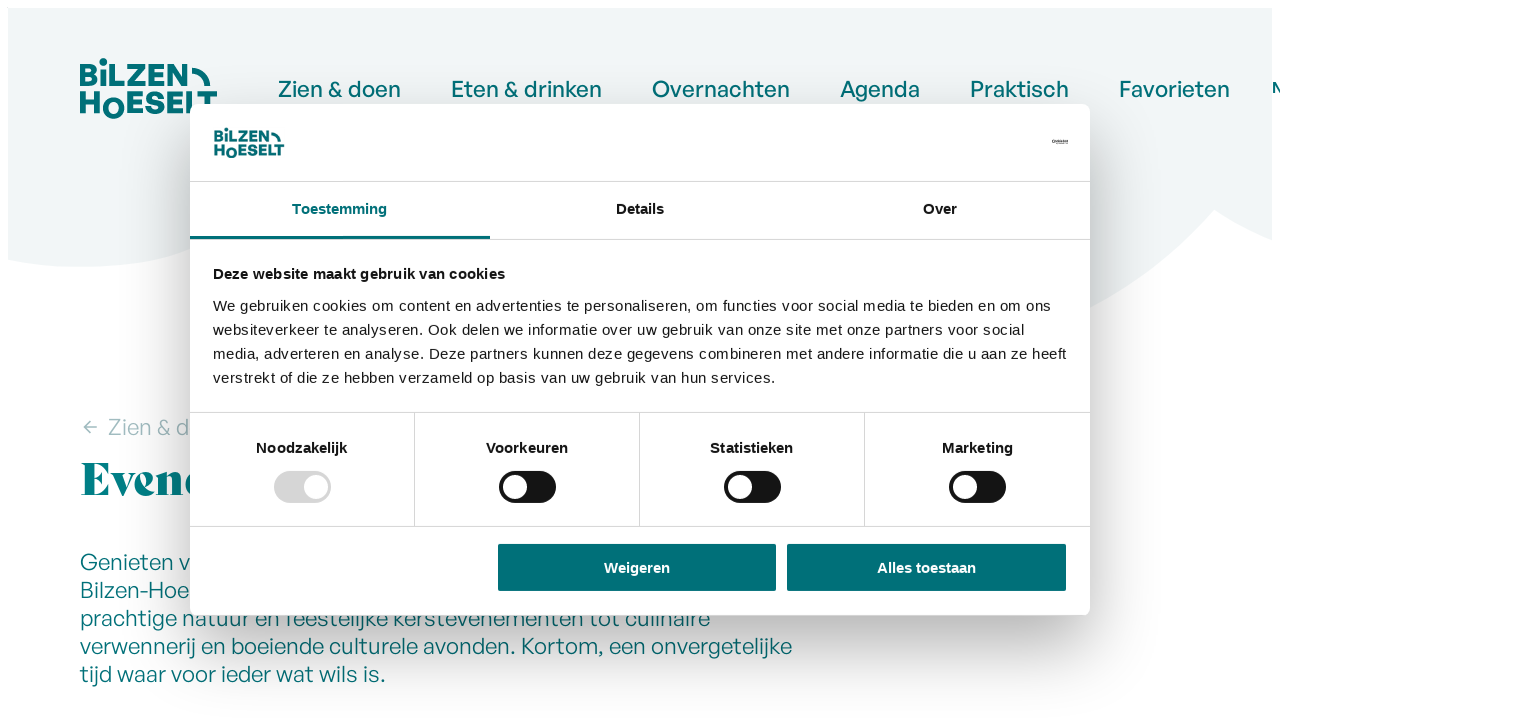

--- FILE ---
content_type: text/html; charset=utf-8
request_url: https://www.visitbilzenhoeselt.be/evenementen?_translate=de
body_size: 40663
content:
<!DOCTYPE html><html lang=nl-BE><head><meta charset=utf-8><meta name=HandheldFriendly content=True><meta name=MobileOptimized content=320><meta name=viewport content="width=device-width, initial-scale=1.0"><meta name=theme-color content=#007079><meta name=description content="Ontdek de magie van Bilzen deze winter met Dickens, spannende speurtochten, boekenavonden en natuurwandelingen. Een onvergetelijke ervaring voor iedereen!"><meta property=og:description content="Ontdek de magie van Bilzen deze winter met Dickens, spannende speurtochten, boekenavonden en natuurwandelingen. Een onvergetelijke ervaring voor iedereen!"><meta property=og:site_name content="Visit Bilzen-Hoeselt"><meta property=og:title content="Evenementen in Bilzen-Hoeselt"><meta property=og:url content=https://www.visitbilzenhoeselt.be/zien-doen/evenementen><meta property=og:type content=website><meta name=image property=og:image content=https://www.visitbilzenhoeselt.be/global/images/bilzenhoeselt/visitbilzenhoeselt/skin/logo-og.png><meta property=og:image:url content=https://www.visitbilzenhoeselt.be/global/images/bilzenhoeselt/visitbilzenhoeselt/skin/logo-og.png><meta name=twitter:card content=summary><meta property=twitter:title content="Evenementen in Bilzen-Hoeselt"><meta property=twitter:description content="Ontdek de magie van Bilzen deze winter met Dickens, spannende speurtochten, boekenavonden en natuurwandelingen. Een onvergetelijke ervaring voor iedereen!"><meta name=generator content="Icordis CMS by LCP nv (https://www.lcp.be)"><link rel=alternate hreflang=fr href=https://www.visitbilzenhoeselt.be/fr/evenements><link rel=alternate hreflang=de href=https://www.visitbilzenhoeselt.be/de/Veranstaltungen><link rel=alternate hreflang=en href=https://www.visitbilzenhoeselt.be/en/Events><title>Evenementen in Bilzen-Hoeselt - Visit Bilzen-Hoeselt</title><link rel=stylesheet href=/css/layout/modules/content-blocks.css media=screen><link rel=stylesheet href=/global/css/layout/modules/filter.css media=screen><link rel=stylesheet href=/css/layout/modules/tiles.css media=screen><link rel=preconnect href=https://fonts.icordis.be><link rel=icon type=image/png href=/global/images/bilzenhoeselt/visitbilzenhoeselt/skin/favicon-96x96.png><link rel=icon type=image/svg+xml href=/global/images/bilzenhoeselt/visitbilzenhoeselt/skin/favicon.svg><link rel="shortcut icon" href=/global/images/bilzenhoeselt/visitbilzenhoeselt/skin/favicon.ico><link rel=apple-touch-icon sizes=180x180 href=/global/images/bilzenhoeselt/visitbilzenhoeselt/skin/apple-touch-icon.png><link type=application/rss+xml rel=alternate title="Activiteiten RSS" href=/rss/activiteiten.rss><link rel=canonical href=https://www.visitbilzenhoeselt.be/zien-doen/evenementen><link rel=manifest href=/site.webmanifest><link rel="stylesheet preload prefetch" as=style href=https://fonts.icordis.be/fonts/bilzenhoeselt/generalsans-500-400-600-700_bely-display-400-normal.css type=text/css media=screen crossorigin><link rel="stylesheet preload" as=style id=skin-stylesheet type=text/css media=screen href="/css/dist/skin-visitbilzenhoeselt.css?v=16012026091216" data-sw="/css/dist/skin-visitbilzenhoeselt-contrast.css?v=16012026091216" data-css=contrastskin><link rel=stylesheet href=/global/css/layout/core/print.css media=print><link rel="stylesheet preload" as=style href=/style-dynamic.css media=screen><script id=Cookiebot src=https://consent.cookiebot.com/uc.js data-cbid=957c3569-9933-4d57-990c-8cd6d78398ff data-blockingmode=auto async></script><script type=text/plain data-cookieconsent=marketing>
  (function(w,d,s,l,i){
    w[l]=w[l]||[];w[l].push({'gtm.start': new Date().getTime(), event:'gtm.js'});
    var f=d.getElementsByTagName(s)[0],
        j=d.createElement(s),dl=l!='dataLayer'?'&l='+l:'';
    j.async=true;
    j.src='https://www.googletagmanager.com/gtm.js?id='+i+dl;
    f.parentNode.insertBefore(j,f);
  })(window,document,'script','dataLayer','GTM-576TWVMS');
</script></head><body id=body class=portal-0 data-menu=dropdown data-readspeaker=false><div id=skip-content class=skip> <div class=container> <a href=#content-main data-scrollto=skip rel=nofollow> <span>Naar inhoud</span> </a> <a href=#content-filter data-scrollto=filter rel=nofollow> <span>Ga naar filters</span> </a> </div> </div> <noscript> <div class=alertbox-warning> Javascript is niet ingeschakeld. We hebben gedetecteerd dat javascript is uitgeschakeld in deze browser. Schakel javascript in of schakel over naar een ondersteunde browser om door te gaan. </div> </noscript> <header class=header> <div class="header-main header__main" data-menu-position=under> <div class=container> <div class=header__container-wrapper> <div class="header-brand header__brand"> <a href="/" class=brand data-tooltip="Terug naar startpagina"> <span class="brand-txt brand__txt">Visit Bilzen-Hoeselt</span> <svg class=brand__logo viewBox="0 0 137 60.6"><path class=brand__logo-fixed d=M23.3,7.7c2.1,0,3.9-1.7,3.9-3.9s-1.7-3.9-3.9-3.9-3.9,1.7-3.9,3.9,1.7,3.9,3.9,3.9ZM14,33.1v8.2H5.8v-8.2H0v21.9h5.8v-8.8h8.2v8.8h5.8v-21.9h-5.8ZM17.4,21.1c0-2.3-1.3-3.9-3.5-4.9,1.8-1.1,2.9-2.6,2.9-4.5,0-3.8-3-5.9-7.9-5.9H0v21.9h9.2c5.2,0,8.2-2.5,8.2-6.6M8.4,10.3c1.9,0,2.8.7,2.8,1.9s-.9,1.9-2.8,1.9h-3.1v-3.8h3.1ZM8.7,18.7c2.2,0,3.2.9,3.2,2.2s-1,2.3-3.2,2.3h-3.4v-4.5h3.4ZM26.2,11.2h-5.8v16.5h5.8V11.2ZM44.4,27.7v-5.2h-9.3V5.8h-5.8v22h15.2ZM65.5,27.7v-5h-10.9l10.6-12.3v-4.7h-17.9v5h10.7l-10.6,12.4v4.6h18.1ZM84.3,22.8h-9.8v-3.8h8.7v-5h-8.7v-3.1h9.6v-5h-15.5v21.9h15.7v-5ZM101.6,27.8h5.6V5.9h-5.3v12.7l-8.2-12.7h-6.3v22h5.3v-13.7l8.8,13.7ZM33.6,55.8c.8,0,1.5-.2,2.2-.5.6-.3,1.2-.7,1.6-1.3.4-.5.8-1.2,1-1.9.2-.7.3-1.5.3-2.3s-.1-1.6-.3-2.3c-.2-.7-.5-1.3-1-1.9-.4-.5-1-1-1.6-1.3-.6-.3-1.4-.5-2.2-.5s-1.5.2-2.2.5c-.6.3-1.2.7-1.6,1.3-.4.5-.8,1.2-1,1.9-.2.7-.3,1.5-.3,2.3s.1,1.6.3,2.3c.2.7.5,1.3,1,1.9.4.5,1,1,1.6,1.3.6.3,1.4.5,2.2.5ZM33.6,60.6c-1.5,0-2.9-.3-4.2-.8-1.3-.5-2.4-1.3-3.4-2.2-1-1-1.7-2.1-2.3-3.4-.5-1.3-.8-2.7-.8-4.3s.3-3,.8-4.3c.5-1.3,1.3-2.4,2.3-3.4,1-1,2.1-1.7,3.4-2.2,1.3-.5,2.7-.8,4.2-.8s2.9.3,4.2.8c1.3.5,2.4,1.3,3.4,2.2,1,1,1.7,2.1,2.3,3.4.5,1.3.8,2.7.8,4.3s-.3,3-.8,4.3c-.5,1.3-1.3,2.4-2.3,3.4-1,1-2.1,1.7-3.4,2.2-1.3.5-2.7.8-4.2.8ZM63,50h-9.8v-3.8h8.7v-5h-8.7v-3.2h9.6v-5h-15.5v21.9h15.7v-5ZM84.4,48.2c0-3.2-2.1-5.1-6-5.9l-4.3-.8c-1.2-.2-2.2-.8-2.2-1.8s1.1-2.1,2.8-2.1,3.3,1.3,3.5,3.3h5.9c-.3-4.7-4.1-7.7-9.4-7.7s-8.6,2.9-8.6,7,2.3,5.6,5.9,6.3l4,.8c1.3.2,2.3.9,2.3,1.9,0,1.4-1.3,2.1-3.3,2.1s-3.8-1.3-3.9-3.4h-5.9c.4,4.9,4.1,7.9,9.9,7.9s9.4-3,9.4-7.5M103,50.1h-9.8v-3.8h8.7v-5h-8.7v-3.1h9.6v-5h-15.5v21.9h15.7v-5ZM121.3,55v-5.2h-9.3v-16.7h-5.8v22h15.1ZM117.6,33.1v5.2h6.8v16.7h5.8v-16.7h6.8v-5.2h-19.4ZM130.2,27.8h-5.9c0-6.8-5.5-12.3-12.3-12.3v-5.9c10,0,18.2,8.2,18.2,18.2 /></svg> </a> </div> <div class="header-right header__right"> <div class=header__right-menu> <div class=header__nav data-type-menu=False> <div class="overlay overlay__navigation header-nav-overlay" data-toggle=offcanvas aria-hidden=true></div> <nav class="navigation-main is-desktop"> <div class=navigation__container-wrapper> <div class=navigation__header> <span class=navigation__title aria-hidden=true><span>Menu</span></span> <button class="toggle btn-toggle-close navigation__btn--close" data-tooltip="Menu sluiten" data-toggle=offcanvas> <svg viewBox="0 0 100 100" aria-hidden=true class=toggle__icon><path class="line line-1" d="M 20,29.000046 H 80.000231 C 80.000231,29.000046 94.498839,28.817352 94.532987,66.711331 94.543142,77.980673 90.966081,81.670246 85.259173,81.668997 79.552261,81.667751 75.000211,74.999942 75.000211,74.999942 L 25.000021,25.000058" /><path class="line line-2" d="M 20,50 H 80" /><path class="line line-3" d="M 20,70.999954 H 80.000231 C 80.000231,70.999954 94.498839,71.182648 94.532987,33.288669 94.543142,22.019327 90.966081,18.329754 85.259173,18.331003 79.552261,18.332249 75.000211,25.000058 75.000211,25.000058 L 25.000021,74.999942" /></svg> <span class=toggle__txt>Menu sluiten</span> </button> </div> <div class=nav__container-wrapper> <ul class=nav-main><li class="nav__item nav1"> <a class=nav__link href=/zien-doen> <span class=nav__title><span>Zien &amp; doen</span></span> </a> </li> <li class="nav__item nav2"> <a class=nav__link href=/eten-drinken> <span class=nav__title><span>Eten &amp; drinken</span></span> </a> </li> <li class="nav__item nav3"> <a class=nav__link href=/overnachten> <span class=nav__title><span>Overnachten</span></span> </a> </li> <li class="nav__item nav4"> <a class=nav__link href=/activiteiten> <span class=nav__title><span>Agenda</span></span> </a> </li> <li class="nav__item nav5"> <a class=nav__link href=/praktisch> <span class=nav__title><span>Praktisch</span></span> </a> </li> <li class="nav__item nav6"> <a class=nav__link href=/mijn-interesses> <span class=nav__title><span>Favorieten</span></span> </a> </li></ul> </div> </div> </nav> <button data-toggle=offcanvas class="toggle btn-toggle-close navigation__btn--close" type=button aria-expanded=false> <svg viewBox="0 0 100 100" aria-hidden=true class=toggle__icon><path class="line line-1" d="M 20,29.000046 H 80.000231 C 80.000231,29.000046 94.498839,28.817352 94.532987,66.711331 94.543142,77.980673 90.966081,81.670246 85.259173,81.668997 79.552261,81.667751 75.000211,74.999942 75.000211,74.999942 L 25.000021,25.000058" /><path class="line line-2" d="M 20,50 H 80" /><path class="line line-3" d="M 20,70.999954 H 80.000231 C 80.000231,70.999954 94.498839,71.182648 94.532987,33.288669 94.543142,22.019327 90.966081,18.329754 85.259173,18.331003 79.552261,18.332249 75.000211,25.000058 75.000211,25.000058 L 25.000021,74.999942" /></svg> <span class=toggle-txt>Menu sluiten</span> </button> </div> </div> <div class=header__right-translate> <button data-toggle=translate class="translate__button btn-toggle-translate" type=button aria-expanded=false> <span>nl</span> <svg class=header-translate-icon aria-hidden=true data-icon=arrow-down-s><use href=/global/icons/global-line.svg#arrow-down-s style="fill:var(--icon-color-primary,var(--icon-color));transition:fill var(--transition-duration-base) var(--transition-timing-function)"></use></svg> </button> <div class=translate__controllers> <div class=header-translation> <ul class=nav-translation><li class="nav__item active"> <span class=nav__link> <span>nl</span> </span> </li> <li class=nav__item> <a href=/fr/evenements class=nav__link><span>fr</span></a> </li> <li class=nav__item> <a href=/de/Veranstaltungen class=nav__link><span>de</span></a> </li> <li class=nav__item> <a href=/en/Events class=nav__link><span>en</span></a> </li></ul> </div> </div> </div> <div class=header__right-search> <div class="header-search header__search" data-scrolltop-suggestionsearch=False> <div class=search__overlay data-toggle=offsearch_close></div> <div id=search class="search search-main" role=search> <form action=/zoeken method=GET name=searchForm id=lcp-search-form class=search__form> <div class="input-group search__group"> <label for=lcp-searchbox-keyword><span class=sr-only>Waarmee kunnen we jou helpen?</span></label> <input type=text name=q class="form-control txt search__input" id=lcp-searchbox-keyword data-tooltip="Waarmee kunnen we jou helpen?" autocomplete=off data-toggle-placeholder=1 placeholder="Waarmee kunnen we jou helpen?" data-placeholder-mobile=Zoeken data-speak-text="Begin nu te spreken" data-listening-text=Luisteren... data-error="Gelieve je microfoon aan te sluiten en je microfoon rechten toe te laten."> <div aria-hidden=true class="loading search__loading"> <svg class=loading__icon aria-hidden=true data-icon=icon-search-loading><use href=/images/search-loading.svg#icon-search-loading style="fill:var(--icon-color-primary,var(--icon-color));transition:fill var(--transition-duration-base) var(--transition-timing-function)"></use></svg> </div> <span class="input-group__btn search__input-group"> <button type=submit class=search__btn id=lcp-searchbox-btn data-tooltip=Zoeken> <svg class=search__icon aria-hidden=true data-icon=search><use href=/global/icons/global-line.svg#search style="fill:var(--icon-color-primary,var(--icon-color));transition:fill var(--transition-duration-base) var(--transition-timing-function)"></use></svg> <span>Zoeken</span> </button> </span> </div> </form> <div id=lcp-suggestion-search class="search-suggestion partial-overview" aria-live=polite> </div> </div> <button data-toggle=offsearch_close class="toggle btn-toggle-close" type=button aria-expanded=false data-tooltip=Sluiten> <svg viewBox="0 0 100 100" aria-hidden=true class=toggle__icon><path class="line line-1" d="M 20,29.000046 H 80.000231 C 80.000231,29.000046 94.498839,28.817352 94.532987,66.711331 94.543142,77.980673 90.966081,81.670246 85.259173,81.668997 79.552261,81.667751 75.000211,74.999942 75.000211,74.999942 L 25.000021,25.000058" /><path class="line line-2" d="M 20,50 H 80" /><path class="line line-3" d="M 20,70.999954 H 80.000231 C 80.000231,70.999954 94.498839,71.182648 94.532987,33.288669 94.543142,22.019327 90.966081,18.329754 85.259173,18.331003 79.552261,18.332249 75.000211,25.000058 75.000211,25.000058 L 25.000021,74.999942" /></svg> <span class=toggle__txt>Sluiten</span> </button> </div> <button data-toggle=offsearch_open data-dismiss=modal class=searchbtn type=button aria-expanded=false> <svg class=header__top-icon aria-hidden=true data-icon=search><use href=/global/icons/global-line.svg#search style="fill:var(--icon-color-primary,var(--icon-color));transition:fill var(--transition-duration-base) var(--transition-timing-function)"></use></svg> <span class=header__top-txt>Zoek tonen / verbergen</span> </button> </div> <div class=header__toggle-menu> <button data-toggle=offcanvas data-dismiss=modal class=btn-toggle-menu type=button aria-expanded=false> <svg viewBox="0 0 100 100" aria-hidden=true class=toggle__icon><path class="line line-1" d="M 20,29.000046 H 80.000231 C 80.000231,29.000046 94.498839,28.817352 94.532987,66.711331 94.543142,77.980673 90.966081,81.670246 85.259173,81.668997 79.552261,81.667751 75.000211,74.999942 75.000211,74.999942 L 25.000021,25.000058" /><path class="line line-2" d="M 20,50 H 80" /><path class="line line-3" d="M 20,70.999954 H 80.000231 C 80.000231,70.999954 94.498839,71.182648 94.532987,33.288669 94.543142,22.019327 90.966081,18.329754 85.259173,18.331003 79.552261,18.332249 75.000211,25.000058 75.000211,25.000058 L 25.000021,74.999942" /></svg> <span class=toggle__txt>Menu</span> </button> </div> </div> </div> </div> </div> </header> <main id=wrapper class=main> <div class="visible-print sr_skip"><img alt="" src=/global/images/bilzenhoeselt/visitbilzenhoeselt/skin/logo.png></div> <div class=header__circle> <div class=header__circle-svg> <svg width=142 height=142 viewBox="0 0 142 142"><path d="M86.8033 16.0804L89.4066 5.93573L93.4835 6.98393L94.2973 3.81216L82.6438 0.81459L81.829 3.98636L85.906 5.03455L83.3017 15.1802L86.8043 16.0804H86.8033ZM80.471 14.3243L80.6662 11.0559L74.8993 10.7115L75.5229 0.255755L71.9137 0.0402764L71.0949 13.7655L80.471 14.3253V14.3243ZM68.559 10.5011L62.5095 11.3006L62.2006 8.96553L67.5682 8.25566L67.1578 5.14229L61.7902 5.85216L61.5327 3.89674L67.4495 3.11437L67.0391 0L57.5372 1.25662L59.3358 14.8872L68.9704 13.6134L68.559 10.5001V10.5011ZM55.9388 10.8545C55.2588 8.98264 53.6252 8.29392 51.1597 8.68057L48.484 9.10448C47.7547 9.22732 47.0556 9.09441 46.8464 8.51846C46.5919 7.81664 47.0073 7.05441 48.0142 6.6879C49.1469 6.27607 50.2122 6.74328 50.7262 7.88108L54.1604 6.63151C52.9493 3.91386 50.0975 2.95427 47.0234 4.07295C44.1284 5.12618 42.6215 7.59009 43.4967 10.0016C44.2551 12.089 46.0588 12.7978 48.2697 12.4414L50.7886 12.0346C51.5963 11.9037 52.3035 12.1151 52.5067 12.673C52.8014 13.4825 52.1908 14.2145 51.0229 14.6395C49.6207 15.15 48.5303 14.6697 48.0495 13.4594L44.6153 14.7089C45.8877 17.486 48.6922 18.4828 52.055 17.2594C55.4178 16.0371 56.9045 13.5188 55.9378 10.8555M43.6687 17.042L38.453 20.2147L37.2319 18.2009L41.8581 15.3866L40.2285 12.7032L35.6023 15.5175L34.5793 13.8309L39.6792 10.7286L38.0497 8.04521L29.8595 13.0274L36.9925 24.777L45.2973 19.7254L43.6677 17.042H43.6687ZM28.3215 28.7161C26.8126 30.2647 24.6972 29.8861 23.1491 28.3747C21.601 26.8644 21.1956 24.7841 22.7055 23.2344C24.2153 21.6848 26.3026 22.0372 27.8507 23.5486C29.3988 25.06 29.8314 27.1664 28.3215 28.7161ZM30.6371 30.9746C33.4144 28.123 33.4406 23.7893 30.455 20.8753C27.4685 17.9603 23.1692 18.1234 20.3919 20.9759C17.6266 23.8134 17.5733 28.121 20.5589 31.035C23.5454 33.949 27.8718 33.813 30.6371 30.9756M20.1354 44.8931L15.3734 42.1573L17.8972 37.7561L22.6592 40.4929L24.4588 37.3543L12.5468 30.5094L10.7472 33.6479L15.1762 36.1934L12.6524 40.5946L8.22233 38.0491L6.42276 41.1877L18.3348 48.0326L20.1344 44.8931H20.1354ZM14.2146 48.9519L11.4221 48.0125L9.59339 53.4579L12.3858 54.3973L14.2146 48.9519ZM14.7668 61.1285L15.2225 57.6738L1.60443 55.8734L1.17088 59.157L9.04115 60.1981L0.50698 64.1885L0 68.0419L13.617 69.8423L14.0506 66.5578L5.55365 65.4351L14.7668 61.1285ZM10.6546 72.3274L11.3085 78.401L8.96973 78.6538L8.38932 73.2658L5.26998 73.6021L5.85039 78.9901L3.89188 79.2015L3.25212 73.2608L0.132781 73.5981L1.15982 83.1355L14.8161 81.6614L13.775 71.99L10.6556 72.3263L10.6546 72.3274ZM15.1209 83.5987L12.1655 84.5935L14.3292 91.0378L4.95513 87.2216L2.16271 88.162L5.69146 98.6721L8.64683 97.6773L6.5324 91.3781L15.9488 95.1399L18.6868 94.2186L15.1219 83.5997L15.1209 83.5987ZM19.2371 95.2325L16.4004 96.8627L19.2773 101.878L10.202 107.093L12.0015 110.231L23.9146 103.386L19.2381 95.2315L19.2371 95.2325ZM25.5492 105.311L14.797 113.866L17.0462 116.7L27.7984 108.144L25.5492 105.311ZM29.1383 117.512C28.1193 116.613 28.0127 115.78 28.5689 115.146C29.1504 114.486 29.9782 114.501 30.9972 115.399L32.5906 116.805L30.7317 118.917L29.1383 117.512ZM25.8168 121.55C24.9124 120.753 24.7998 120.041 25.2665 119.509C25.7604 118.949 26.4797 118.97 27.384 119.768L28.8486 121.059L27.2804 122.84L25.8158 121.549L25.8168 121.55ZM26.1024 112.794C25.1418 113.887 25.0603 115.166 25.7162 116.536C24.3994 116.293 23.306 116.58 22.5093 117.485C20.929 119.281 21.4632 121.513 23.7174 123.501L27.8517 127.146L36.9301 116.829L32.667 113.07C30.2699 110.956 27.8095 110.855 26.1024 112.794Z" fill=#ECC5DE /><path d="M41.38 125.085C40.202 124.447 39.0201 124.743 38.3371 126.006C37.6541 127.268 38.0534 128.42 39.2303 129.06C40.4082 129.698 41.5902 129.402 42.2732 128.139C42.9562 126.876 42.5579 125.724 41.38 125.085ZM56.6608 125.635C53.3443 124.782 51.757 125.659 50.5951 129.492L48.2956 137.066L46.3944 137.624L51.6564 138.978L49.7039 137.428L51.2027 130.281C51.9591 126.64 53.3644 125.4 55.4577 125.938C57.4031 126.439 58.1445 127.934 57.1698 131.736L55.337 138.877L53.4358 139.436L60.8102 141.332L59.414 139.925L61.1804 133.044C62.1993 129.075 61.0174 126.755 56.6628 125.635M68.7871 128.555C71.4276 128.524 75.8295 135.135 75.8788 139.253C75.8918 140.325 75.3818 140.886 74.6163 140.895C71.8802 140.928 67.5548 134.315 67.5055 130.199C67.4925 129.088 67.9451 128.565 68.7871 128.555ZM71.3954 127.452C67.0146 127.504 64.5502 131 64.5944 134.753C64.6447 138.947 67.8003 142.049 71.9899 141.999C76.3505 141.948 78.8532 138.451 78.809 134.698C78.7587 130.485 75.5649 127.402 71.3954 127.452ZM84.8927 123.029C81.708 123.687 80.4899 125.835 81.0733 128.667L82.0581 133.449L82.0762 133.446L83.3235 139.503L81.8649 140.861L89.3228 139.322L87.4468 138.654L85.0829 127.175C84.4763 124.231 84.944 123.372 86.462 123.059L86.6863 123.012L86.6631 122.9C86.0294 122.855 85.5114 122.903 84.8927 123.03M92.933 124.517L100.731 134.338L99.7963 136.117L105.322 132.755L102.577 124.14L109.997 129.912L115.001 126.869L112.993 126.88L112.983 126.864L107.973 115.368L109.02 114.731L108.861 114.47L104.888 116.886L105.047 117.148L106.731 116.124L112.39 126.44L101.978 118.545L101.079 119.091L103.928 131.564L96.5462 122.318L98.1808 121.324L98.0219 121.062L91.5318 125.01L91.6907 125.272L92.933 124.515V124.517ZM112.163 111.24C113.908 109.257 121.761 110.414 124.849 113.135C125.652 113.844 125.728 114.599 125.222 115.174C123.414 117.228 115.611 116.015 112.525 113.293C111.692 112.559 111.608 111.873 112.164 111.241M113.091 108.562C110.196 111.853 111.138 116.026 113.952 118.507C117.096 121.279 121.511 121.012 124.28 117.866C127.163 114.589 126.247 110.388 123.432 107.907C120.275 105.122 115.849 105.43 113.091 108.562ZM133.672 104.098L138.997 91.4043L134.023 89.3129L134.015 89.331C136.494 91.9309 137.318 94.0212 136.852 95.6736L124.735 90.5806L125.402 88.9917L125.12 88.8729L122.158 95.9354L122.439 96.0532L123.106 94.4643L135.224 99.5572C134.364 101.065 132.295 101.94 128.705 101.989L128.698 102.007L133.672 104.097V104.098ZM127.537 77.7314L126.241 84.8916L126.543 84.946L126.815 83.4386L139.051 85.6578L139.764 87.5196L141.122 80.0201L139.802 81.5124L127.566 79.2942L127.839 77.7868L127.538 77.7325L127.537 77.7314ZM132.04 65.6062L137.609 67.3401L132.089 69.7618L132.04 65.6062ZM128.223 76.07L142 69.8353L141.988 68.8394L128.068 62.9158L128.057 62.1314L127.752 62.1344L127.802 66.3665L128.108 66.3624L128.085 64.3899L131.695 65.5146L131.747 69.9188L128.169 71.4745L128.151 69.9047L127.845 69.9078L127.929 76.9541L128.236 76.9501L128.224 76.069L128.223 76.07ZM128.491 49.5521L134.319 49.7726L129.622 53.5515L128.492 49.5531L128.491 49.5521ZM127.531 60.6492L139.209 51.0342L138.938 50.0767L123.955 47.9903L123.742 47.2352L123.447 47.3187L124.598 51.3907L124.893 51.3081L124.357 49.4101L128.135 49.5541L129.333 53.7922L126.284 56.2279L125.857 54.7165L125.562 54.7991L127.478 61.5796L127.773 61.496L127.532 60.6492H127.531ZM129.94 32.4084C130.746 33.665 130.11 34.9398 128.484 35.985C126.488 37.2678 125.28 37.4762 123.895 35.5671L129.609 31.8929L129.939 32.4084H129.94ZM122.962 45.9101L126.183 38.9906C127.709 40.3771 129.302 40.6953 130.894 39.6713C132.825 38.4297 132.607 35.998 130.57 32.8243L126.672 26.7506L126.724 28.7433L116.262 35.4704L115.435 34.1816L115.178 34.3467L119.159 40.5493L119.417 40.3841L118.538 39.0147L123.591 35.7644L120.255 42.257L123.202 46.8485L123.459 46.6834L122.963 45.9101H122.962ZM108.764 27.836L108.54 27.6276L117.486 17.9653L117.836 18.2915C119.675 19.9962 119.192 22.6031 116.344 25.6782C113.457 28.7966 110.574 29.5156 108.764 27.836ZM118.311 18.3127L113.359 13.7182L113.905 15.6343L105.453 24.764L104.331 23.7228L104.123 23.9474L108.767 28.2559C112.472 31.6915 116.503 31.9855 119.585 28.6577C122.55 25.4557 122.003 21.7362 118.312 18.3137M99.6766 16.1861C100.855 16.8245 102.037 16.5284 102.72 15.2658C103.403 14.0021 103.003 12.8502 101.825 12.2118C100.648 11.5734 99.4654 11.8695 98.7824 13.1321C98.0994 14.3948 98.4977 15.5477 99.6756 16.1861" fill=#ECC5DE /></svg> </div> <a href=#content-main data-scrollto=tomain class=header__circle-link tabindex=-1> <svg class=circle__icon aria-hidden=true data-icon=arrow-down-s><use href=/global/icons/global-line.svg#arrow-down-s style="fill:var(--icon-color-primary,var(--icon-color));transition:fill var(--transition-duration-base) var(--transition-timing-function)"></use></svg> <span>Ga naar content</span> </a> </div> <div class=header__background-holder> </div> <div class=sr-only> <nav aria-label="Je bent hier" class="breadcrumb breadcrumb-main sr_skip"> <div class=breadcrumb__wrapper> <div class=breadcrumb__container-wrapper> <button data-tooltip="Toon alle broodkruimel items" aria-hidden=true class="btn-showall hidden"> <svg class=scroll__icon aria-hidden=true data-icon=more><use href=/global/icons/global-fill.svg#more style="fill:var(--icon-color-primary,var(--icon-color));transition:fill var(--transition-duration-base) var(--transition-timing-function)"></use></svg> <span class=sr_skip>Toon alle broodkruimel items</span> </button> <ol class="nav-breadcrumb sr_skip" itemscope itemtype=http://schema.org/BreadcrumbList data-breadcrumb=1><li class="nav__item breadcrumb__item breadcrumb__item--home" itemprop=itemListElement itemscope itemtype=http://schema.org/ListItem> <a itemprop=item href="/" class="nav__link breadcrumb__link"> <svg class="nav__icon breadcrumb__icon" aria-hidden=true data-icon=home-4><use href=/global/icons/global-line.svg#home-4 style="fill:var(--icon-color-primary,var(--icon-color));transition:fill var(--transition-duration-base) var(--transition-timing-function)"></use></svg><span itemprop=name>Startpagina</span><meta itemprop=position content=1></a> <svg class="nav__icon breadcrumb__icon" aria-hidden=true data-icon=arrow-right-s><use href=/global/icons/global-line.svg#arrow-right-s style="fill:var(--icon-color-primary,var(--icon-color));transition:fill var(--transition-duration-base) var(--transition-timing-function)"></use></svg> </li> <li class="nav__item breadcrumb__item" itemprop=itemListElement itemscope itemtype=http://schema.org/ListItem> <a class="nav__link breadcrumb__link" href=https://www.visitbilzenhoeselt.be/zien-doen itemprop=item> <span itemprop=name class=aCrumb>Zien &amp; doen</span><meta itemprop=position content=2></a> <svg class="nav__icon breadcrumb__icon" aria-hidden=true data-icon=arrow-right-s><use href=/global/icons/global-line.svg#arrow-right-s style="fill:var(--icon-color-primary,var(--icon-color));transition:fill var(--transition-duration-base) var(--transition-timing-function)"></use></svg> </li> <li class="nav__item breadcrumb__item active" itemprop=itemListElement itemscope itemtype=http://schema.org/ListItem data-tooltip="Evenementen in Bilzen-Hoeselt"> <a class="nav__link breadcrumb__link" href="https://www.visitbilzenhoeselt.be/evenementen?_translate=de" itemprop=item> <span class=aCrumb itemprop=name>Evenementen in Bilzen-Hoeselt</span><meta itemprop=position content=3></a> </li></ol> </div> </div> </nav> </div> <div class=heading__wrapper> <div class=container> <div class=heading__row> <div class=heading__container> <div class=heading__left> <div class=breadcrumb--inline> <a class=breadcrumb__link href=/zien-doen><svg class=breadcrumb__icon aria-hidden=true data-icon=arrow-left><use href=/global/icons/global-line.svg#arrow-left style="fill:var(--icon-color-primary,var(--icon-color));transition:fill var(--transition-duration-base) var(--transition-timing-function)"></use></svg><span>Zien &amp; doen</span></a> </div> <div class=heading__title> <div class=heading__holder-mi data-id=18 data-mi=53> <h1 class=page-heading><span>Evenementen</span></h1> </div> </div> <div class=page-short>Genieten van een gezellige herfst en winter vol sfeer en avontuur? In Bilzen-Hoeselt beleef je het allemaal! Van knusse wandelingen in de prachtige natuur en feestelijke kerstevenementen tot culinaire verwennerij en boeiende culturele avonden. Kortom, een onvergetelijke tijd waar voor ieder wat wils is.</div> <div class="box-filter box-content filter--content"> <h2 class="box__title sr-only"> <span>Filter</span> </h2> <div class=box__block id=search-panel> <form id=content-filter method=GET> <div class=filter__wrapper> <div class=filter__item> <fieldset class="fieldset-group form-group group-checkboxlist"><legend class=title> <span>Zien en doen</span> </legend><div id=facet-wrapper-19 class=control-wrapper> <div class=checkboxlist-items> <ul class="list-filter list-inline"><li class=checkboxlist-item data-filter=91 data-parentid=19> <div class=filter__label-control> <input id=chktax91 type=checkbox value=91 name=taxonomie[19] data-do-ajax=1> <label for=chktax91 class="btn-default btn-sm"><span>Musea</span></label> </div> </li></ul> </div> </div> </fieldset> </div> </div> <input type=hidden data-do-qry=view name=view value=0> <button type=submit aria-expanded=false class="show-all-items btn-primary hidden"> <span>Filter toepassen</span> </button> </form> </div> </div> </div> </div> </div> </div> </div> <div id=content-main class=page-inner> <div class=main__container> <section class="content-detail tegellijst"> <div class=container-wrapper> <div class="page-container page-full"> <div class=page-content> <div> <section class=content> <div class=content-wrapper id=ajax-container aria-live=polite> <h2 class="heading sr-only"><span>A tot Z</span></h2> <section class=tiles> <div class=container-wrapper> <div class="partial partial-grid partial-tiles"> <div class=partial__container> <div class="partial__list tiles__list" data-type=list> <article class="partial__item article--tile tiles__item tile1x1" data-id=695 data-categories="19 91" data-type=c> <div class="partial__item-container link-hover has-media" data-id=695 data-mi=53> <a href=https://www.alden-biesen.be/museum target=_blank rel=noopener class="partial__link tiles__link"> <span class=sr-only>DOMUS - Najaarsexpo</span> </a> <div class=partial__content-block> <div class="one-media partial__photo tiles__photo"> <span class="photo loading-image"><picture><source type=image/webp data-srcset=/file/imagecache/OkfwGG2uy8lYSqWIVOOiRk4weU9J3uDKieFbGLUEDK03d/tile1x1/64ecd568-ccef-49cf-bf18-1fef579ec41d/1573.jpg.webp><img itemprop=contentUrl data-src=/file/imagecache/OkfwGG2uy8lYSqWIVOOiRk4weU9J3uDKieFbGLUEDK03d/tile1x1/64ecd568-ccef-49cf-bf18-1fef579ec41d/1573.jpg alt="" class="thumb-photo lazyload"></picture></span> </div> <div class="partial__content tiles__content"> <div class=partial__content-wrapper> <div class=partial__title aria-hidden=true> <span>DOMUS - Najaarsexpo</span> </div> <div class=partial__more aria-hidden=true> <div class=partial__icon-holder> <svg class=partial__icon aria-hidden=true data-icon=arrow-right-s><use href=/global/icons/global-line.svg#arrow-right-s style="fill:var(--icon-color-primary,var(--icon-color));transition:fill var(--transition-duration-base) var(--transition-timing-function)"></use></svg> </div> <span>17 oktober 2025 t.e.m. 8 maart 2026</span> </div> </div> </div> </div> </div> </article> <article class="partial__item article--tile tiles__item tile1x1" data-id=765 data-categories="" data-type=c> <div class="partial__item-container link-hover has-media" data-id=765 data-mi=53> <a href=/gidstour-belevingsexpo-altijd-op-weg class="partial__link tiles__link"> <span class=sr-only>Gidstour: Altijd op weg</span> </a> <div class=partial__content-block> <div class="one-media partial__photo tiles__photo"> <span class="photo loading-image"><picture><source type=image/webp data-srcset=/file/imagecache/etLVDLYTUQqrjsLkzUnnXtrtN528X5P4VxgFTkU3d/tile1x1/a477c648-19c4-4b44-8188-c65f996f5adc/190.jpg.webp><img itemprop=contentUrl data-src=/file/imagecache/etLVDLYTUQqrjsLkzUnnXtrtN528X5P4VxgFTkU3d/tile1x1/a477c648-19c4-4b44-8188-c65f996f5adc/190.jpg alt="" class="thumb-photo lazyload"></picture></span> </div> <div class="partial__content tiles__content"> <div class=partial__content-wrapper> <div class=partial__title aria-hidden=true> <span>Gidstour: Altijd op weg</span> </div> <div class=partial__more aria-hidden=true> <div class=partial__icon-holder> <svg class=partial__icon aria-hidden=true data-icon=arrow-right-s><use href=/global/icons/global-line.svg#arrow-right-s style="fill:var(--icon-color-primary,var(--icon-color));transition:fill var(--transition-duration-base) var(--transition-timing-function)"></use></svg> </div> <span>zondag 8 februari 2025</span> </div> </div> </div> </div> </div> </article> <article class="partial__item article--tile tiles__item tile1x1" data-id=755 data-categories="" data-type=c> <div class="partial__item-container link-hover has-media" data-id=755 data-mi=53> <a href=/zien-doen/evenementen/uitpas class="partial__link tiles__link"> <span class=sr-only>UiTPAS</span> </a> <div class=partial__content-block> <div class="one-media partial__photo tiles__photo"> <span class="photo loading-image"><picture><source type=image/webp data-srcset=/file/imagecache/ONVcSNJPHOL1s0pEadFw8bltZdATzjsjYqHNbVa3yw3d/tile1x1/9453ab03-3557-4fdc-9989-c9761d07e6d4/1767.png.webp><img itemprop=contentUrl data-src=/file/imagecache/ONVcSNJPHOL1s0pEadFw8bltZdATzjsjYqHNbVa3yw3d/tile1x1/9453ab03-3557-4fdc-9989-c9761d07e6d4/1767.png alt="" class="thumb-photo lazyload"></picture></span> </div> <div class="partial__content tiles__content"> <div class=partial__content-wrapper> <div class=partial__title aria-hidden=true> <span>UiTPAS</span> </div> <div class=partial__more aria-hidden=true> <div class=partial__icon-holder> <svg class=partial__icon aria-hidden=true data-icon=arrow-right-s><use href=/global/icons/global-line.svg#arrow-right-s style="fill:var(--icon-color-primary,var(--icon-color));transition:fill var(--transition-duration-base) var(--transition-timing-function)"></use></svg> </div> <span>Ontdek</span> </div> </div> </div> </div> </div> </article> </div> </div> </div> </div> </section> <nav class=pagination></nav> </div> </section> </div> </div> </div> <div class="page-container content--sub"> <div class=page-content id=aanbod-container> </div> </div> <div class="page-container content--more"> <div class=page-content> <div class="partial partial-content partial-grid"> <h2 class="heading heading--special"><span>Ook interessant</span></h2> <div class=partial__container> <div class="partial__list tiles__list" data-type=list> <article class=partial__item data-id=48 data-categories="" data-type=c> <div class="partial__item-container has-media link-hover" data-id=48 data-mi=53> <a href=/activiteiten class="partial__link tiles__link"> <span class=sr-only>Agenda</span> </a> <div class=partial__content-block> <div class="one-media partial__photo ratio-size"> <span class="photo loading-image" style=padding-bottom:100%><picture><source type=image/webp data-srcset=/file/imagecache/ZX4ZI9XDcfJm148pfYorQdA7VEAj3esiItTL4c6jo3d/square/cc97c05c-c6e9-479f-9c84-5b9ddc8fc4bc/915.jpg.webp><img itemprop=contentUrl data-src=/file/imagecache/ZX4ZI9XDcfJm148pfYorQdA7VEAj3esiItTL4c6jo3d/square/cc97c05c-c6e9-479f-9c84-5b9ddc8fc4bc/915.jpg alt="" class="thumb-photo lazyload"></picture></span> </div> <div class="partial__content tiles__content"> <div class=partial__title aria-hidden=true> Agenda </div> </div> </div> </div> </article> </div> </div> </div> </div> </div> </div> </section> </div> </div> </main> <footer id=lcp-footer class="footer footer--main"> <div class=footer-top> <div class=container> <div class=footer__row> <div class=footer-icon> <svg class=brand__mark viewBox="0 0 104 39.5"><path class=brand__mark-fixed d=M96.8,39.5c4,0,7.2-3.2,7.2-7.1s-3.2-7.1-7.2-7.1-7.2,3.2-7.2,7.1,3.2,7.1,7.2,7.1ZM19.8,30.6c1.5,0,2.8-.3,4-.8,1.2-.6,2.2-1.3,3-2.3s1.4-2.2,1.8-3.5.6-2.7.6-4.2-.2-2.9-.6-4.2-1-2.4-1.8-3.4-1.8-1.8-3-2.3c-1.2-.6-2.5-.8-4-.8s-2.8.3-4,.8c-1.2.6-2.2,1.3-3,2.3s-1.4,2.1-1.8,3.4c-.4,1.3-.6,2.7-.6,4.2s.2,2.9.6,4.2c.4,1.3,1,2.5,1.8,3.5s1.8,1.8,3,2.3c1.2.6,2.5.8,4,.8ZM19.8,39.5c-2.8,0-5.4-.5-7.7-1.4-2.4-1-4.5-2.3-6.3-4.1-1.8-1.8-3.2-3.9-4.2-6.3-1.1-2.4-1.6-5.1-1.6-8s.5-5.5,1.5-7.9,2.4-4.5,4.2-6.2c1.8-1.8,3.9-3.1,6.3-4.1S17,.1,19.8.1s5.4.5,7.8,1.4c2.4,1,4.5,2.3,6.3,4.1,1.8,1.8,3.2,3.8,4.2,6.2s1.5,5,1.5,7.9-.5,5.5-1.5,7.9-2.4,4.5-4.2,6.3c-1.8,1.8-3.9,3.1-6.3,4.1s-5,1.4-7.8,1.4h0ZM81.5,39.5h-10.9c0-12.5-10.3-22.7-22.9-22.7V5.9c18.6,0,33.8,15,33.8,33.5h0Z /></svg> </div> <div class=footer-plan> <h2><span>Plan je bezoek</span></h2> <ul class=footer-navigation__list><li class="footer-navigation__item link-hover" data-id=6> <a href=/activiteiten class=footer-navigation__link> <span class=footer-navigation__title><span>Agenda</span></span> </a> </li> <li class="footer-navigation__item link-hover" data-id=5> <a href=/overnachten class=footer-navigation__link> <span class=footer-navigation__title><span>Overnachten</span></span> </a> </li> <li class="footer-navigation__item link-hover" data-id=4> <a href=/eten-drinken class=footer-navigation__link> <span class=footer-navigation__title><span>Eten & drinken</span></span> </a> </li> <li class="footer-navigation__item link-hover" data-id=2> <a href=/zien-doen class=footer-navigation__link> <span class=footer-navigation__title><span>Zien & doen</span></span> </a> </li></ul> </div> <div class=footer-practical> <h2><span>Praktisch</span></h2> <ul class=footer-navigation__list><li class="footer-navigation__item link-hover" data-id=7> <a href=/parkeren class=footer-navigation__link> <span class=footer-navigation__title><span>Parkeren</span></span> </a> </li> <li class="footer-navigation__item link-hover" data-id=3> <a href=/contact class=footer-navigation__link> <span class=footer-navigation__title><span>Contact</span></span> </a> </li></ul> </div> <div class=footer-nwsl> <h2><span>Nieuwsbrief</span></h2> <div class=info>Ontvang elke maand de laatste activiteiten en nieuws in je inbox.</div> <a class=btn-secondary href=/nieuwsbrief-inschrijven><span>Inschrijven</span></a> </div> <div class=footer-social> <h2><span>Volg ons</span></h2> <ul class=list-social><li class="list__item social__item"> <a href=https://www.facebook.com/visitbilzenhoeselt target=_blank data-tooltip=Facebook class="list__link social__link social__link-facebook" rel="noopener noreferrer"> <svg class=social__icon aria-hidden=true data-icon=facebook-fill><use href=/global/icons/global-socials.svg#facebook-fill style="fill:var(--icon-color-facebook,var(--icon-color));transition:fill var(--transition-duration-base) var(--transition-timing-function)"></use></svg> <span>Facebook <span></span></span> </a> </li> <li class="list__item social__item"> <a href=https://www.instagram.com/visitbilzenhoeselt target=_blank data-tooltip=Instagram class="list__link social__link social__link-instagram" rel="noopener noreferrer"> <svg class=social__icon aria-hidden=true data-icon=instagram-line><use href=/global/icons/global-socials.svg#instagram-line style="fill:var(--icon-color-instagram,var(--icon-color));transition:fill var(--transition-duration-base) var(--transition-timing-function)"></use></svg> <span>Instagram <span></span></span> </a> </li> <li class="list__item social__item"> <a href=https://www.tiktok.com/@visitbilzenhoeselt target=_blank data-tooltip=TikTok class="list__link social__link social__link-tiktok" rel="noopener noreferrer"> <svg class=social__icon aria-hidden=true data-icon=tiktok-clean-line><use href=/global/icons/global-socials.svg#tiktok-clean-line style="fill:var(--icon-color-tiktok,var(--icon-color));transition:fill var(--transition-duration-base) var(--transition-timing-function)"></use></svg> <span>TikTok <span></span></span> </a> </li> <li class="list__item social__item"> <a href=https://www.pinterest.com/visitbilzenhoeselt target=_blank data-tooltip=Pinterest class="list__link social__link social__link-pinterest" rel="noopener noreferrer"> <svg class=social__icon aria-hidden=true data-icon=pinterest-fill><use href=/global/icons/global-socials.svg#pinterest-fill style="fill:var(--icon-color-pinterest,var(--icon-color));transition:fill var(--transition-duration-base) var(--transition-timing-function)"></use></svg> <span>Pinterest <span></span></span> </a> </li> <li class="list__item social__item"> <a href="https://www.tripadvisor.be/Tourism-g641784-Bilzen_Limburg_Province-Vacations.html?fid=dc33c7e8-1da9-453c-80ef-93378e90bfba" target=_blank data-tooltip=Tripadvisor class="list__link social__link social__link-tripadvisor" rel="noopener noreferrer"> <svg class=social__icon aria-hidden=true data-icon=tripadvisor-fill><use href=/global/icons/global-socials.svg#tripadvisor-fill style="fill:var(--icon-color-tripadvisor,var(--icon-color));transition:fill var(--transition-duration-base) var(--transition-timing-function)"></use></svg> <span>Tripadvisor <span></span></span> </a> </li></ul> </div> </div> <div class=footer--bottom> <div class=footer--bottom-left> <span class=footer-contact__title> <span class=copy-year> &copy; </span> <span>Bilzen-Hoeselt</span> </span> </div> <div class=footer--bottom-center> <ul class="list-inline footer__list"><li class="nav__item meta__item my-profile-contrast"> <button id=btn-toggle-contrast type=button class="nav__link meta__link btn-toggle-contrast icon-contrast"> <span>Hoog contrast</span> </button> </li></ul> </div> <div class=footer--bottom-right> <a class=footer__link--lcp data-tooltip="web design, development en cms door LCP" rel="noopener noreferrer" target=_blank href="https://www.lcp.be/"> <svg class="footer__icon icon--lcp" aria-hidden=true data-icon=lcp><use href=/global/icons/global-township.svg#lcp style="fill:var(--icon-color-primary,var(--icon-color));transition:fill var(--transition-duration-base) var(--transition-timing-function)"></use></svg> <span>LCP nv 2026 &copy; </span> </a> </div> </div> </div> </div> </footer><script src=/global/js/jquery-3.6.2.min.js></script><script src="/js/minified/site.min.js?v=4lMlyWpnr1hTnVdpamtWzdPZcxZlRYC_2lShDO_EMfs"></script><script async src="/js/minified/lazysize.min.js?v=IiNPl7D4xnh-yMwI6YW2HUuOl7aOxr0f-a7Qut8H6zQ"></script><script src=/global/js/tabs-automatic.js async></script><script src=/js/masonry/isotope.pkgd.js></script><script src=/js/masonry/packery-mode.pkgd.js></script><script>$('.tiles__list').isotope({
			layoutMode: 'packery',
			itemSelector: '.partial__item',
			percentPosition: true,
			packery: { gutter: 0 }
		});</script></body></html>

--- FILE ---
content_type: text/css
request_url: https://www.visitbilzenhoeselt.be/css/dist/skin-visitbilzenhoeselt.css?v=16012026091216
body_size: 382733
content:
@charset "UTF-8";.agenda__info:not(:last-child),.announcement__info:not(:last-child),.birthday__date:not(:last-child),.box-category>:not(:last-child),.comments__content>:not(:last-child),.contact__info:not(:last-child),.contact__row:not(:last-child),.contact__social:not(:last-child),.contact__streetmap:not(:last-child),.cookie-compliance__wrapper>:not(:last-child),.downloads__item:not(:last-child),.event__categories:not(:last-child),.event__info:not(:last-child),.event__reservation .tickets__link:not(:last-child),.event__tags:not(:last-child),.footer--main>:not(:last-child),.info [class*=alert-]:not(:last-child),.info [class*=quote-]:not(:last-child),.info [class*=spotlight-]:not(:last-child),.info-wrapper>:not(:last-child),.info:not(:last-child),.list-overview>:not(:last-child),.menu-overview__link:not(:last-child),.news__info:not(:last-child),.partial-birthday.layout-overview .has-media .partial__content-block:not(:last-child),.partial-birthday.layout-overview .myinterest__btn:not(:last-child),.partial-overview .has-media .partial__content-block:not(:last-child),.partial-overview .myinterest__btn:not(:last-child),.partial__content-block:not(:last-child),.partial__photo:not(:last-child),.pb-countdown [data-countdown]:not(:last-child),.persons-partial .person-contactbox:not(:last-child),.subscribe__block form>div:not(:last-child),dl.dl-facet dd:not(:last-child){margin-bottom:var(--paragraph-margin-vertical,var(--paragraph-margin-vertical-bottom,1.6rem))}.info [class*=alert-]>:first-child,.info [class*=quote-]>:first-child,.info [class*=spotlight-]>:first-child,.info>:first-child{margin-top:0}.info [class*=alert-]>* :last-child,.info [class*=alert-]>:last-child,.info [class*=quote-]>* :last-child,.info [class*=quote-]>:last-child,.info [class*=spotlight-]>* :last-child,.info [class*=spotlight-]>:last-child,.info>* :last-child,.info>:last-child{margin-bottom:0!important}.anchors__title.box-title,.announcements__sublist .list__title,.navigation__title,.pb-countdown__top,.title,h4,h5,h6{color:var(--headings-color,var(--color1-base));font-family:var(--headings-font-family,Georgia,"Times New Roman",Times,serif);font-weight:var(--headings-font-weight,700);line-height:var(--headings-line-height,1.2);margin-top:0}.anchors__title.box-title:not(:last-child),.announcements__sublist .list__title:not(:last-child),.navigation__title:not(:last-child),.pb-countdown__top:not(:last-child),.title:not(:last-child),h4:not(:last-child),h5:not(:last-child),h6:not(:last-child){margin-bottom:var(--headings-margin-vertical,var(--headings-margin-vertical-bottom,.3em))}.anchors__title.box-title:before,.announcements__sublist .list__title:before,.navigation__title:before,.pb-countdown__top:before,.title:before,h4:before,h5:before,h6:before{content:"";display:block;height:0;margin-top:-.1em;width:0}.anchors__link,.applications__link,.downloads__link,.footer-navigation__link,.partial__link,.projects__related .partial__link,.timeline__btn{box-shadow:none!important}.anchors__link:after,.applications__link:after,.downloads__link:after,.footer-navigation__link:after,.partial__link:after,.projects__related .partial__link:after,.timeline__btn:after{bottom:0;content:"";left:0;position:absolute;right:0;top:0;z-index:var(--linktag-zindex,1070)}.anchors__link:active,.applications__link:active,.downloads__link:active,.footer-navigation__link:active,.partial__link:active,.projects__related .partial__link:active,.timeline__btn:active{outline:none}.anchors__link:focus-visible:after,.applications__link:focus-visible:after,.checkboxlist-items li:focus-within input[type=checkbox],.checkboxlist-items li:focus-within input[type=radio],.downloads__link:focus-visible:after,.footer-navigation__link:focus-visible:after,.form-control:not(.search__input):focus-visible,.group-checkbox .control-wrapper:focus-within input[type=checkbox],.group-checkbox .control-wrapper:focus-within input[type=radio],.group-radiobox .control-wrapper:focus-within input[type=checkbox],.group-radiobox .control-wrapper:focus-within input[type=radio],.partial__link:focus-visible:after,.radioboxlist-items li:focus-within input[type=checkbox],.radioboxlist-items li:focus-within input[type=radio],.search__group.focus,.timeline__btn:focus-visible:after,a:focus-visible,button:focus-visible,select:focus{box-shadow:var(--ring-offset-shadow,0 0 transparent),var(--ring-shadow,0 0 transparent),var(--shadow,0 0 transparent)}.anchors__link:active:after,.applications__link:active:after,.downloads__link:active:after,.footer-navigation__link:active:after,.partial__link:active:after,.timeline__btn:active:after,a:active{outline:.2rem dotted var(--outline-color);outline-offset:var(--outline-offset,.2rem)}.legend__icon,.timeline__icon,input[type=checkbox],input[type=radio],svg{display:var(--icon-display,inline-flex);flex-shrink:0;position:relative;top:var(--icon-position-top,0)}.legend__icon:first-child,.timeline__icon:first-child,input[type=checkbox]:first-child,input[type=radio]:first-child,svg:first-child{margin-right:var(--icon-margin-horizontal,var(--icon-margin-horizontal-right,0))}.legend__icon:last-child,.timeline__icon:last-child,input[type=checkbox]:last-child,input[type=radio]:last-child,svg:last-child{margin-left:var(--icon-margin-horizontal,var(--icon-margin-horizontal-left,0))}.legend__icon,.timeline__icon,input[type=checkbox],input[type=radio],svg{height:var(--icon-size-height,var(--icon-size-square,1.6rem));min-width:var(--icon-size-width,var(--icon-size-square,1.6rem));width:var(--icon-size-width,var(--icon-size-square,1.6rem))}.birthday--today .partial__title:before,.info [target=_blank]:after,.navigation-main:not(.has-hamburger) .nav__item.active .nav__link:before,.partial-grid.partial-content .partial__photo:before,.partial-grid.partial-events .partial__photo:before,.poi-svg__wrapper:before,.spot-box .partial__content--holder:after,.spot-box .partial__content--holder:before,[class*=btn-]:not(.btn-sorting,.toolbar-list [class*=btn-],.tickets__link)[target=_blank]:after,button:not(.btn-sorting,.toolbar-list [class*=btn-],.tickets__link)[target=_blank]:after{bottom:var(--icon-position-bottom,auto);content:"";display:var(--icon-display,inline-flex);flex-shrink:0;left:var(--icon-position-left,auto);position:var(--icon-position,relative);right:var(--icon-position-right,auto);top:var(--icon-position-top,auto);top:var(--icon-position-top,0)}.categories__list,.event__tags,.list-inline,.list-logos,.list-social,.list-type,.nav-tabs,.post,.social-share__list,[class*=nav-tabs-]{align-items:var(--list-inline-align-items,center);display:var(--list-inline-display,flex);flex-wrap:var(--list-inline-flex-wrap,wrap);justify-content:var(--list-inline-justify-content,flex-start);--headings-margin-vertical-bottom:0;--icon-position-top:0}.list-grid,.list-overview{--icon-margin-horizontal:0.5rem;--icon-position-top:0.6rem}.list-grid li,.list-overview li{align-items:var(--list-align-items,flex-start);display:var(--list-display,flex);flex-direction:var(--list-flex-direction,row);position:relative}.table-responsive{overflow-x:auto}@media (max-width:31.98em){.table-responsive{overflow-y:hidden;width:100%;-ms-overflow-style:-ms-autohiding-scrollbar}.table-responsive>.table{margin-bottom:0}.table-responsive>.table>tbody>tr>td,.table-responsive>.table>tbody>tr>th,.table-responsive>.table>tfoot>tr>td,.table-responsive>.table>tfoot>tr>th,.table-responsive>.table>thead>tr>td,.table-responsive>.table>thead>tr>th{white-space:nowrap}}.responsive-fieldset{display:table-cell;width:100%}.contact .txt-hours-status:before{background-color:var(--status-icon-color-primary,var(--color1-base));border-radius:var(--status-icon-border-radius,50%);content:"";display:var(--icon-display,inline-flex);flex-shrink:0;height:var(--status-icon-size-square,var(--status-icon-size-height,1rem));min-width:var(--status-icon-size-square,var(--status-icon-size-width,1rem));position:relative;top:var(--icon-position-top,0);width:var(--status-icon-size-square,var(--status-icon-size-width,1rem))}.contact .open.txt-hours-status{--status-icon-color-primary:#198653}.contact .closed.txt-hours-status{--status-icon-color-primary:#dc3848}.contact .appointment.txt-hours-status,.contact .byappointment.txt-hours-status,.contact .closingsoon.txt-hours-status,.contact .reachablebyphone.txt-hours-status{--status-icon-color-primary:#ffc105}.bg-full{padding-bottom:var(--full-padding-vertical,var(--full-padding-vertical-bottom,3rem));padding-top:var(--full-padding-vertical,var(--full-padding-vertical-top,3rem));position:relative}.bg-full,.bg-full:after,.bg-full:before{background-color:var(--full-background-color,var(--gray-lighter))}.bg-full:after,.bg-full:before{content:"";height:var(--full-size-height,100%);position:absolute;top:var(--full-top,0);width:var(--full-size-width,100vw);z-index:-1}.bg-full:before{left:100%}.bg-full:after{right:100%}.pull-right{float:var(--float,right)}.pull-left{float:var(--float,left)}.to-fix{border:2px dotted #98fb98;position:relative}.to-fix:before{background-color:#98fb98;content:"TO FIX!";padding:var(--padding-vertical,var(--padding-vertical-top,.5rem)) var(--padding-horizontal,var(--padding-horizontal-right,.5rem)) var(--padding-vertical,var(--padding-vertical-bottom,.5rem)) var(--padding-horizontal,var(--padding-horizontal-left,.5rem));position:absolute;right:0;top:0;z-index:2}@media (min-width:48em){.has-controls{display:var(--display,flex);flex-direction:var(--flex-direction,row);gap:var(--gap,1.2rem);justify-content:var(--justify-content,flex-start)}.has-controls>:last-child{flex-shrink:var(--flex-shrink,0)}}.embed__container{bottom:var(--embed-position-bottom,auto);height:0;left:var(--embed-position-left,auto);padding-top:var(--embed-padding-vertical,var(--embed-padding-vertical-top,max(60%,326px)));position:var(--embed-position,relative);right:var(--embed-position-right,auto);top:var(--embed-position-top,auto);width:100%}.embed__container--meetingburger-net{--embed-padding-vertical-top:max(100%,700px)}.embed__container iframe{border:none;bottom:var(--embed-position-bottom,0);height:var(--frame-size-square,var(--frame-size-height,100%));left:var(--embed-position-left,0);min-width:var(--frame-size-square,var(--frame-size-width,100%));position:var(--embed-position,absolute);right:var(--embed-position-right,0);top:var(--embed-position-top,0);width:var(--frame-size-square,var(--frame-size-width,100%))}.date-full .txt-published,.sr-only,.sr-only-focusable:not(:focus):not(:focus-within){border:0!important;clip-path:rect(0,0,0,0)!important;height:1px!important;margin:-1px!important;overflow:hidden!important;padding:0!important;position:absolute!important;white-space:nowrap!important;width:1px!important}.text-bold{font-family:var(--font-family,Georgia,"Times New Roman",Times,serif);font-weight:var(--font-weight,700)}.text-hyphenate{-webkit-hyphens:auto;hyphens:auto}.text-balance{text-wrap:var(--text-wrap,balance)}.text-pretty{text-wrap:var(--text-wrap,pretty)}.show{display:block!important}.hidden,.hide,.masked{display:none!important}.invisibility,.invisible,.search__input:not(.is-loading)~.search__loading .loading__icon{visibility:hidden!important}.visibility,.visible{visibility:visible!important}.pointer-none{pointer-events:none}.pointer-visible{pointer-events:visible}@media (max-width:31.98em){.hide-mobile{display:none!important}.show-mobile{display:inline-flex!important}}.visible-print{display:none!important}@media print{.visible-print{display:block!important}table.visible-print{display:table!important}tr.visible-print{display:table-row!important}td.visible-print,th.visible-print{display:table-cell!important}}.visible-print-block{display:block!important}@media print{.visible-print-block{display:block!important}}.visible-print-inline{display:inline!important}@media print{.visible-print-inline{display:inline!important}}.visible-print-inline-block{display:inline-block!important}@media print{.visible-print-inline-block{display:inline-block!important}.hidden-print{display:none!important}}@media (min-width:48em){.view-row{align-items:baseline;display:flex}.view-row .heading{flex:0 0 var(--view-heading-width,25rem)}.view-row>:not(.heading){flex-grow:var(--flex-grow,1)}}.view-row .heading{font-size:var(--font-size,1.8rem);margin-right:var(--margin-horizontal,var(--margin-horizontal-right,1.2rem))}.view-row .list-overview>li:only-child .list__icon{display:none}[data-read-more=true]{display:block;display:-webkit-box;font-size:1.8rem;line-height:1.6em;-webkit-line-clamp:2;-webkit-box-orient:vertical;overflow:hidden;text-overflow:ellipsis}.cursor-none{pointer-events:none}.link-hover{position:relative}.icon-pos-r svg{margin-left:var(--icon-margin-horizontal,var(--icon-margin-horizontal-left,0));margin-right:0;order:2}.icon-pos-r :not(svg){order:1}.icon-pos-l svg{margin-left:0;margin-right:var(--icon-margin-horizontal,var(--icon-margin-horizontal-right,0));order:1}.icon-pos-l :not(svg){order:2}.has-icon{align-items:var(--align-items,flex-start);display:var(--display,flex);justify-content:var(--justify-content,flex-start);--icon-margin-horizontal:0.5rem}.info--clearfix{overflow:hidden}.isolate{isolation:isolate}:where(:not(iframe,canvas,img,video,audio,hr,sup,sub):not(svg *,symbol *)){all:unset;display:revert}*,:after,:before{box-sizing:border-box}a,button{cursor:revert}canvas,iframe,img,svg,video{max-width:100%}input,textarea{-webkit-user-select:auto}textarea{white-space:revert}select{appearance:revert}meter{-webkit-appearance:revert;appearance:revert}:where(pre){all:revert}::placeholder{color:unset}::marker{content:normal}:where([hidden]){display:none}:where([contenteditable]:not([contenteditable=false])){-moz-user-modify:read-write;-webkit-user-modify:read-write;-webkit-line-break:after-white-space;overflow-wrap:break-word;-webkit-user-select:auto}:where([draggable=true]){-webkit-user-drag:element}:where(dialog:modal){all:revert}#__next,#root{isolation:isolate}:root{--container-gutter-horizontal:3rem;--gutter-horizontal:3rem;--gutter-vertical:3rem;--font-family:Arial,Helvetica,"Helvetica Neue",sans-serif;--headings-font-family:Georgia,"Times New Roman",Times,serif;--body-color:var(--black);--body-background:var(--white);--paragraph-margin:1.6rem;--icon-color:var(--color1-base);--transition-duration-base:0.2s;--transition-timing-function:ease-in-out;--padding-horizontal-base:1.2rem;--padding-vertical-base:0.8rem;--border-width-base:0.1rem;--border-color-base:var(--color1-lightest);--border-style-base:solid;--border-radius-base:3rem;--pb-gutter-horizontal:var(--gutter-horizontal);--pb-gutter-vertical:var(--gutter-horizontal);--main-section-margin-vertical-bottom:7.2rem;--main-content-margin-vertical-bottom:3.8rem}*{--white-h:0deg;--white-s:0%;--white-l:100%;--white-a:100%;--white:hsla(var(--white-h),var(--white-s),var(--white-l),var(--white-a));--black-h:0deg;--black-s:0%;--black-l:0%;--black-a:100%;--black:hsla(var(--black-h),var(--black-s),var(--black-l),var(--black-a));--focus-h:190.0440528634deg;--focus-s:89.7233201581%;--focus-l:49.6078431373%;--focus-a:100%;--focus:hsla(var(--focus-h),var(--focus-s),var(--focus-l),var(--focus-a));--color1-darker-h:210deg;--color1-darker-s:10.8108108108%;--color1-darker-l:14.5098039216%;--color1-darker-a:100%;--color1-darker:hsla(var(--color1-darker-h),var(--color1-darker-s),var(--color1-darker-l),var(--color1-darker-a));--color1-dark-h:210deg;--color1-dark-s:8.75%;--color1-dark-l:31.3725490196%;--color1-dark-a:100%;--color1-dark:hsla(var(--color1-dark-h),var(--color1-dark-s),var(--color1-dark-l),var(--color1-dark-a));--color1-base-h:208.2352941176deg;--color1-base-s:7.2961373391%;--color1-base-l:45.6862745098%;--color1-base-a:100%;--color1-base:hsla(var(--color1-base-h),var(--color1-base-s),var(--color1-base-l),var(--color1-base-a));--color1-light-h:210deg;--color1-light-s:13.9534883721%;--color1-light-l:83.137254902%;--color1-light-a:100%;--color1-light:hsla(var(--color1-light-h),var(--color1-light-s),var(--color1-light-l),var(--color1-light-a));--color1-lighter-h:210deg;--color1-lighter-s:16.6666666667%;--color1-lighter-l:97.6470588235%;--color1-lighter-a:100%;--color1-lighter:hsla(var(--color1-lighter-h),var(--color1-lighter-s),var(--color1-lighter-l),var(--color1-lighter-a));--color2-darker-h:210deg;--color2-darker-s:10.8108108108%;--color2-darker-l:14.5098039216%;--color2-darker-a:100%;--color2-darker:hsla(var(--color2-darker-h),var(--color2-darker-s),var(--color2-darker-l),var(--color2-darker-a));--color2-dark-h:210deg;--color2-dark-s:8.75%;--color2-dark-l:31.3725490196%;--color2-dark-a:100%;--color2-dark:hsla(var(--color2-dark-h),var(--color2-dark-s),var(--color2-dark-l),var(--color2-dark-a));--color2-base-h:208.2352941176deg;--color2-base-s:7.2961373391%;--color2-base-l:45.6862745098%;--color2-base-a:100%;--color2-base:hsla(var(--color2-base-h),var(--color2-base-s),var(--color2-base-l),var(--color2-base-a));--color2-light-h:210deg;--color2-light-s:13.9534883721%;--color2-light-l:83.137254902%;--color2-light-a:100%;--color2-light:hsla(var(--color2-light-h),var(--color2-light-s),var(--color2-light-l),var(--color2-light-a));--color2-lighter-h:210deg;--color2-lighter-s:16.6666666667%;--color2-lighter-l:97.6470588235%;--color2-lighter-a:100%;--color2-lighter:hsla(var(--color2-lighter-h),var(--color2-lighter-s),var(--color2-lighter-l),var(--color2-lighter-a));--color3-darker-h:210deg;--color3-darker-s:10.8108108108%;--color3-darker-l:14.5098039216%;--color3-darker-a:100%;--color3-darker:hsla(var(--color3-darker-h),var(--color3-darker-s),var(--color3-darker-l),var(--color3-darker-a));--color3-dark-h:210deg;--color3-dark-s:8.75%;--color3-dark-l:31.3725490196%;--color3-dark-a:100%;--color3-dark:hsla(var(--color3-dark-h),var(--color3-dark-s),var(--color3-dark-l),var(--color3-dark-a));--color3-base-h:208.2352941176deg;--color3-base-s:7.2961373391%;--color3-base-l:45.6862745098%;--color3-base-a:100%;--color3-base:hsla(var(--color3-base-h),var(--color3-base-s),var(--color3-base-l),var(--color3-base-a));--color3-light-h:210deg;--color3-light-s:13.9534883721%;--color3-light-l:83.137254902%;--color3-light-a:100%;--color3-light:hsla(var(--color3-light-h),var(--color3-light-s),var(--color3-light-l),var(--color3-light-a));--color3-lighter-h:210deg;--color3-lighter-s:16.6666666667%;--color3-lighter-l:97.6470588235%;--color3-lighter-a:100%;--color3-lighter:hsla(var(--color3-lighter-h),var(--color3-lighter-s),var(--color3-lighter-l),var(--color3-lighter-a));--color4-darker-h:210deg;--color4-darker-s:10.8108108108%;--color4-darker-l:14.5098039216%;--color4-darker-a:100%;--color4-darker:hsla(var(--color4-darker-h),var(--color4-darker-s),var(--color4-darker-l),var(--color4-darker-a));--color4-dark-h:210deg;--color4-dark-s:8.75%;--color4-dark-l:31.3725490196%;--color4-dark-a:100%;--color4-dark:hsla(var(--color4-dark-h),var(--color4-dark-s),var(--color4-dark-l),var(--color4-dark-a));--color4-base-h:208.2352941176deg;--color4-base-s:7.2961373391%;--color4-base-l:45.6862745098%;--color4-base-a:100%;--color4-base:hsla(var(--color4-base-h),var(--color4-base-s),var(--color4-base-l),var(--color4-base-a));--color4-light-h:210deg;--color4-light-s:13.9534883721%;--color4-light-l:83.137254902%;--color4-light-a:100%;--color4-light:hsla(var(--color4-light-h),var(--color4-light-s),var(--color4-light-l),var(--color4-light-a));--color4-lighter-h:210deg;--color4-lighter-s:16.6666666667%;--color4-lighter-l:97.6470588235%;--color4-lighter-a:100%;--color4-lighter:hsla(var(--color4-lighter-h),var(--color4-lighter-s),var(--color4-lighter-l),var(--color4-lighter-a));--color5-darker-h:210deg;--color5-darker-s:10.8108108108%;--color5-darker-l:14.5098039216%;--color5-darker-a:100%;--color5-darker:hsla(var(--color5-darker-h),var(--color5-darker-s),var(--color5-darker-l),var(--color5-darker-a));--color5-dark-h:210deg;--color5-dark-s:8.75%;--color5-dark-l:31.3725490196%;--color5-dark-a:100%;--color5-dark:hsla(var(--color5-dark-h),var(--color5-dark-s),var(--color5-dark-l),var(--color5-dark-a));--color5-base-h:208.2352941176deg;--color5-base-s:7.2961373391%;--color5-base-l:45.6862745098%;--color5-base-a:100%;--color5-base:hsla(var(--color5-base-h),var(--color5-base-s),var(--color5-base-l),var(--color5-base-a));--color5-light-h:210deg;--color5-light-s:13.9534883721%;--color5-light-l:83.137254902%;--color5-light-a:100%;--color5-light:hsla(var(--color5-light-h),var(--color5-light-s),var(--color5-light-l),var(--color5-light-a));--color5-lighter-h:210deg;--color5-lighter-s:16.6666666667%;--color5-lighter-l:97.6470588235%;--color5-lighter-a:100%;--color5-lighter:hsla(var(--color5-lighter-h),var(--color5-lighter-s),var(--color5-lighter-l),var(--color5-lighter-a));--color6-darker-h:210deg;--color6-darker-s:10.8108108108%;--color6-darker-l:14.5098039216%;--color6-darker-a:100%;--color6-darker:hsla(var(--color6-darker-h),var(--color6-darker-s),var(--color6-darker-l),var(--color6-darker-a));--color6-dark-h:210deg;--color6-dark-s:8.75%;--color6-dark-l:31.3725490196%;--color6-dark-a:100%;--color6-dark:hsla(var(--color6-dark-h),var(--color6-dark-s),var(--color6-dark-l),var(--color6-dark-a));--color6-base-h:208.2352941176deg;--color6-base-s:7.2961373391%;--color6-base-l:45.6862745098%;--color6-base-a:100%;--color6-base:hsla(var(--color6-base-h),var(--color6-base-s),var(--color6-base-l),var(--color6-base-a));--color6-light-h:210deg;--color6-light-s:13.9534883721%;--color6-light-l:83.137254902%;--color6-light-a:100%;--color6-light:hsla(var(--color6-light-h),var(--color6-light-s),var(--color6-light-l),var(--color6-light-a));--color6-lighter-h:210deg;--color6-lighter-s:16.6666666667%;--color6-lighter-l:97.6470588235%;--color6-lighter-a:100%;--color6-lighter:hsla(var(--color6-lighter-h),var(--color6-lighter-s),var(--color6-lighter-l),var(--color6-lighter-a));--color7-darker-h:210deg;--color7-darker-s:10.8108108108%;--color7-darker-l:14.5098039216%;--color7-darker-a:100%;--color7-darker:hsla(var(--color7-darker-h),var(--color7-darker-s),var(--color7-darker-l),var(--color7-darker-a));--color7-dark-h:210deg;--color7-dark-s:8.75%;--color7-dark-l:31.3725490196%;--color7-dark-a:100%;--color7-dark:hsla(var(--color7-dark-h),var(--color7-dark-s),var(--color7-dark-l),var(--color7-dark-a));--color7-base-h:208.2352941176deg;--color7-base-s:7.2961373391%;--color7-base-l:45.6862745098%;--color7-base-a:100%;--color7-base:hsla(var(--color7-base-h),var(--color7-base-s),var(--color7-base-l),var(--color7-base-a));--color7-light-h:210deg;--color7-light-s:13.9534883721%;--color7-light-l:83.137254902%;--color7-light-a:100%;--color7-light:hsla(var(--color7-light-h),var(--color7-light-s),var(--color7-light-l),var(--color7-light-a));--color7-lighter-h:210deg;--color7-lighter-s:16.6666666667%;--color7-lighter-l:97.6470588235%;--color7-lighter-a:100%;--color7-lighter:hsla(var(--color7-lighter-h),var(--color7-lighter-s),var(--color7-lighter-l),var(--color7-lighter-a));--color8-darker-h:210deg;--color8-darker-s:10.8108108108%;--color8-darker-l:14.5098039216%;--color8-darker-a:100%;--color8-darker:hsla(var(--color8-darker-h),var(--color8-darker-s),var(--color8-darker-l),var(--color8-darker-a));--color8-dark-h:210deg;--color8-dark-s:8.75%;--color8-dark-l:31.3725490196%;--color8-dark-a:100%;--color8-dark:hsla(var(--color8-dark-h),var(--color8-dark-s),var(--color8-dark-l),var(--color8-dark-a));--color8-base-h:208.2352941176deg;--color8-base-s:7.2961373391%;--color8-base-l:45.6862745098%;--color8-base-a:100%;--color8-base:hsla(var(--color8-base-h),var(--color8-base-s),var(--color8-base-l),var(--color8-base-a));--color8-light-h:210deg;--color8-light-s:13.9534883721%;--color8-light-l:83.137254902%;--color8-light-a:100%;--color8-light:hsla(var(--color8-light-h),var(--color8-light-s),var(--color8-light-l),var(--color8-light-a));--color8-lighter-h:210deg;--color8-lighter-s:16.6666666667%;--color8-lighter-l:97.6470588235%;--color8-lighter-a:100%;--color8-lighter:hsla(var(--color8-lighter-h),var(--color8-lighter-s),var(--color8-lighter-l),var(--color8-lighter-a));--gray-darker-h:210deg;--gray-darker-s:10.8108108108%;--gray-darker-l:14.5098039216%;--gray-darker-a:100%;--gray-darker:hsla(var(--gray-darker-h),var(--gray-darker-s),var(--gray-darker-l),var(--gray-darker-a));--gray-dark-h:210deg;--gray-dark-s:8.75%;--gray-dark-l:31.3725490196%;--gray-dark-a:100%;--gray-dark:hsla(var(--gray-dark-h),var(--gray-dark-s),var(--gray-dark-l),var(--gray-dark-a));--gray-base-h:208.2352941176deg;--gray-base-s:7.2961373391%;--gray-base-l:45.6862745098%;--gray-base-a:100%;--gray-base:hsla(var(--gray-base-h),var(--gray-base-s),var(--gray-base-l),var(--gray-base-a));--gray-light-h:210deg;--gray-light-s:13.9534883721%;--gray-light-l:83.137254902%;--gray-light-a:100%;--gray-light:hsla(var(--gray-light-h),var(--gray-light-s),var(--gray-light-l),var(--gray-light-a));--gray-lighter-h:210deg;--gray-lighter-s:16.6666666667%;--gray-lighter-l:97.6470588235%;--gray-lighter-a:100%;--gray-lighter:hsla(var(--gray-lighter-h),var(--gray-lighter-s),var(--gray-lighter-l),var(--gray-lighter-a));--ring-color:hsla(var(--focus-h),var(--focus-s),var(--focus-l),var(--focus-a));--focus-a:0.8;--ring-color-offset:hsla(var(--white-h),var(--white-s),var(--white-l),var(--white-a));--ring-width:0.2rem;--ring-width-offset:0rem;--ring-inset:var(--inset-empty, );--ring-offset-shadow:var(--ring-inset) 0 0 0 var(--ring-width-offset) var(--ring-color-offset);--ring-shadow:var(--ring-inset) 0 0 0 calc(var(--ring-width) + var(--ring-width-offset)) var(--ring-color);--outline-color:#ced4da}body,html{height:100%}html{font-size:62.5%;scroll-behavior:smooth;scroll-padding-top:var(--scroll-padding-top,1.5rem)}html.no-scroll{overflow:hidden;position:relative}body{position:relative;-webkit-font-smoothing:antialiased;font-family:var(--font-family);--flowise-color:#007078;background-color:var(--body-background,var(--white));color:var(--body-color,var(--black));font-size:var(--body-font-size,1.6rem);font-weight:var(--body-font-weight,normal);line-height:var(--body-line-height,1.5);min-width:var(--min-width,320px);--font-scaler:1.18;--scaler-h6-font-size:calc(var(--body-font-size));--scaler-h5-font-size:calc(var(--body-font-size));--scaler-h4-font-size:calc(var(--scaler-h5-font-size)*var(--font-scaler));--scaler-h3-font-size:calc(var(--scaler-h4-font-size)*var(--font-scaler));--scaler-h2-font-size:calc(var(--scaler-h3-font-size)*var(--font-scaler));--scaler-h1-font-size:calc(var(--scaler-h2-font-size)*var(--font-scaler));--btn-font-size:var(--body-font-size)}@media (max-width:31.98em){body{-webkit-text-size-adjust:100%}}@media (min-width:48em){body{--font-scaler:1.22;--body-font-size:1.8rem;--main-section-margin-vertical:9.36rem;--main-content-margin-vertical:4.94rem;--main-element-margin-vertical:3.25rem;--main-elementsm-margin-vertical:1.95rem}}@media (min-width:80em){body{--font-scaler:1.25;--body-font-size:1.8rem;--main-section-margin-vertical:10.8rem;--main-content-margin-vertical:5.7rem;--main-element-margin-vertical:3.75rem;--main-elementsm-margin-vertical:2.25rem;--gutter-horizontal:3.8rem}}@media (min-width:90em){body{--gutter-horizontal:7.2rem}}body:has(.header__nav.is-active) .header__search{visibility:hidden}hr{border:none;border-top:var(--hr-border-width,var(--border-width-base)) var(--hr-border-style,var(--border-style-base)) var(--hr-border-color,var(--border-color-base));margin-bottom:var(--hr-margin-vertical,var(--hr-margin-vertical-bottom,0));margin-top:var(--hr-margin-vertical,var(--hr-margin-vertical-top,0))}a,img{transition:all var(--transition-duration-base) var(--transition-timing-function)}img{transition-property:opacity;transition-property:opacity,transform}a{color:var(--link-color,var(--color1-light));text-decoration-color:var(--link-decoration-color,var(--color1-base));text-decoration-line:var(--link-decoration,underline);text-decoration-thickness:var(--link-decoration-thickness,.1rem);text-underline-offset:var(--link-decoration-offset,.1rem)}a:focus-visible,a:hover{text-decoration-color:var(--link-decoration-color-hover,var(--color2-base))}a{transition-property:background-color,color,border,text-decoration}a:focus-visible,a:hover{color:var(--link-color-hover,var(--color1-dark))}a:focus-visible,button:focus-visible{outline:none}@media (min-width:48em){p{max-width:var(--info-char-max-width,100ch);text-wrap:pretty}}sub,sup{font-size:70%;line-height:0;position:relative;vertical-align:baseline}sup{top:-.5em}sub{bottom:-.25em}dt{float:left;margin-right:1.2rem}b,dt,strong{font-weight:700}em,i{font-style:italic}@media (prefers-reduced-motion:reduce),(update:slow){:root{--transition-duration-base:0.02s}}.pb__item .info h2,.pb__item .info h3{text-wrap:balance!important}.title.has-icon,h4.has-icon,h5.has-icon,h6.has-icon{--icon-margin-horizontal:1.2rem;--icon-position-top:0.05em;--icon-size-square:2.4rem;--icon-color-primary:var(--color1-base)}h1,h2,h3{line-height:var(--headings-line-height,1.2);margin-top:0}h1:not(:last-child),h2:not(:last-child),h3:not(:last-child){margin-bottom:var(--headings-margin-vertical,var(--headings-margin-vertical-bottom,.3em))}h1:before,h2:before,h3:before{content:"";display:block;height:0;margin-top:-.1em;width:0}h1{color:var(--h1-headings-color,var(--headings-color,var(--color1-base)));font-family:var(--h1-headings-font-family,var(--headings-font-family,Georgia,"Times New Roman",Times,serif));font-size:var(--scaler-h1-font-size);font-weight:var(--h1-headings-font-weight,var(--headings-font-weight,700))}h2{color:var(--h2-headings-color,var(--headings-color,var(--color1-base)));font-family:var(--h2-headings-font-family,var(--headings-font-family,Georgia,"Times New Roman",Times,serif));font-size:var(--h2-font-size,var(--font-size,3.2rem));font-size:var(--scaler-h2-font-size);font-weight:var(--h2-headings-font-weight,var(--headings-font-weight,700))}h3{color:var(--h3-headings-color,var(--headings-color,var(--color1-base)));font-family:var(--h3-headings-font-family,var(--headings-font-family,Georgia,"Times New Roman",Times,serif));font-size:var(--scaler-h3-font-size);font-weight:var(--h3-headings-font-weight,var(--headings-font-weight,700))}h4{color:var(--h4-headings-color,var(--color1-base));font-family:var(--h4-headings-font-family,var(--headings-font-family,Georgia,"Times New Roman",Times,serif));font-size:var(--scaler-h4-font-size);font-weight:var(--h4-headings-font-weight,var(--headings-font-weight,700))}h5{color:var(--h5-headings-color,var(--color1-base));font-family:var(--h5-headings-font-family,var(--headings-font-family,Georgia,"Times New Roman",Times,serif));font-size:var(--scaler-h5-font-size);font-weight:var(--h5-headings-font-weight,var(--headings-font-weight,700))}h6{color:var(--h6-headings-color,var(--color1-base));font-family:var(--h6-headings-font-family,var(--headings-font-family,Georgia,"Times New Roman",Times,serif));font-size:var(--scaler-h6-font-size);font-weight:var(--h6-headings-font-weight,var(--headings-font-weight,700))}@keyframes rotate{to{transform:rotate(1turn)}}@keyframes loading-bounce{0%,50%,to{transform:scale(0)}50%{transform:scale(1)}to{transform:scale(0)}}.breadcrumb-main .breadcrumb__container-wrapper,.container,.container-fluid,.has-background>.contentzone__wrapper,.has-background>.partial__container,.main__container{margin-left:auto;margin-right:auto;padding-left:var(--container-gutter-horizontal,3rem);padding-right:var(--container-gutter-horizontal,3rem);width:100%}@media (min-width:48em){.breadcrumb-main .breadcrumb__container-wrapper,.container,.container-fluid,.has-background>.contentzone__wrapper,.has-background>.partial__container,.main__container{--container-gutter-horizontal:3.8rem}}@media (min-width:64em){.breadcrumb-main .breadcrumb__container-wrapper,.container,.container-fluid,.has-background>.contentzone__wrapper,.has-background>.partial__container,.main__container{--container-gutter-horizontal:7.2rem}}@media (min-width:90em){.breadcrumb-main .breadcrumb__container-wrapper,.container,.has-background>.contentzone__wrapper,.has-background>.partial__container,.main__container{max-width:1600px}}.widget-row{--widget-gutter-vertical:var(--gutter-horizontal,3rem);--widget-gutter-horizontal:var(--gutter-horizontal,3rem);--gutter-vertical:3rem;--gutter-horizontal:3rem}.heading__wrapper{margin-bottom:var(--main-content-margin-vertical,var(--main-content-margin-vertical-bottom,3.8rem))}.heading__row{position:relative}@media (min-width:48em){.heading__row.has-controls{--justify-content:space-between;align-items:var(--align-items,flex-end)}}@media (max-width:31.98em){.heading__row.has-controls{--flex-direction:column}}@media (min-width:64em){.heading__row:not(:has(.heading__right)){margin:0 auto;max-width:calc(90% - var(--gutter-horizontal)*4)}}@media (min-width:90em){.heading__row:not(:has(.heading__right)){max-width:calc(80% - var(--gutter-horizontal)*4)}}.heading__container :last-child{--headings-margin-vertical:0}@media (max-width:47.98em){.heading__container:not(:last-child){margin-bottom:var(--margin-vertical,var(--margin-vertical-bottom,1.6rem))}}.heading__container-flex{display:var(--heading-flex-display,flex)}.heading__container-flex .btn-rss{margin-left:var(--margin-horizontal,var(--margin-horizontal-left,1.6rem))}.heading__holder-mi{align-items:var(--align-items,flex-start);display:var(--display,inline-flex);gap:1.2rem}.heading__holder-mi .myinterest__btn{transform:translateY(-.2rem)}@media (min-width:48em){.heading__holder-mi .myinterest__btn{transform:translateY(.2rem)}}.heading__title:not(:last-child){margin-bottom:var(--margin-vertical,var(--margin-vertical-bottom,1.6rem))}.heading__controls{align-items:var(--align-items,center)}.heading__controls,.heading__left-flex{display:var(--display,flex)}.heading--sub{font-weight:700}.page-heading{align-items:var(--align-items,center);display:var(--display,flex);font-family:var(--bely-font-family);font-weight:400}.page-heading.has-icon{--icon-margin-horizontal:1.2rem;--icon-size-square:6.5rem}.page-heading .icon--uit{--debug:"set-prop not true";--icon-position-top:0}.page-subtitle{font-weight:500}.page-short,.page-subtitle{font-size:var(--scaler-h4-font-size)}.page-short{max-width:55ch;text-wrap:pretty}.page-short:not(:last-child){margin-bottom:var(--main-element-margin-vertical,var(--main-element-margin-vertical-bottom,2.5rem))}picture{display:flex;height:var(--size-square,var(--size-height,100%));min-width:var(--size-square,var(--size-width,100%));width:var(--size-square,var(--size-width,100%))}[class*=badge-]{align-items:var(--align-items,center);background-color:var(--badge-background-color,var(--color2-dark));border-color:var(--badge-border-color,#ced4da);border-radius:var(--badge-border-radius,50%);border-style:var(--badge-border-style,var(--btn-primary-background-color));border-width:var(--badge-border-width,0);color:var(--badge-text-color,var(--white));display:var(--display,flex);font-size:var(--badge-font-size,var(--font-size,1.5rem));font-weight:var(--badge-font-weight,600);height:var(--badge-size-square,var(--badge-size-height,2.5rem));justify-content:var(--justify-content,center);line-height:var(--badge-size-square,2.5rem);min-width:var(--badge-size-square,var(--badge-size-width,2.5rem));text-align:center;width:var(--badge-size-square,var(--badge-size-width,2.5rem))}[class*=badge-]:last-child{margin-left:var(--badge-margin-horizontal,var(--badge-margin-horizontal-left,.5rem))}[class*=badge-]>span{text-shadow:0 1px 2px rgba(0,0,0,.3)}[class*=list-]{--link-color:var(--body-color);--link-decoration-color:var(--body-color)}[class*=list-],[class*=list-] ul{--list-padding-horizontal:0;list-style:none;padding-left:var(--list-padding-horizontal,0)}[class*=btn-],button{align-items:var(--btn-align-items,center);background-color:var(--btn-background-color,var(--transparent));border-color:var(--btn-border-color,var(--color1-lightest));border-style:var(--btn-border-style,var(--border-style-base));border-width:var(--btn-border-width,var(--border-width-base));color:var(--btn-text-color,var(--color1-light));cursor:pointer;display:var(--display,inline-flex);font-weight:var(--btn-font-weight,500);justify-content:var(--btn-justify-content,center)}[class*=btn-]:focus-visible:not(span),[class*=btn-]:hover:not(span),button:focus-visible:not(span),button:hover:not(span){background-color:var(--btn-background-color-hover,var(--transparent));color:var(--btn-text-color-hover,var(--color1-light));--icon-color-primary:var(--icon-color-hover);border-color:var(--btn-border-color-hover,var(--color1-lightest))}[class*=btn-],button{border-bottom-left-radius:var(--btn-border-radius-bottom,var(--btn-border-radius-bottom-left,3rem));border-bottom-right-radius:var(--btn-border-radius-bottom,var(--btn-border-radius-bottom-right,3rem));border-top-left-radius:var(--btn-border-radius-top,var(--btn-border-radius-top-left,3rem));border-top-right-radius:var(--btn-border-radius-top,var(--btn-border-radius-top-right,3rem));font-size:var(--btn-font-size,var(--font-size,1.6rem));padding:var(--btn-padding-vertical,var(--btn-padding-vertical-top,.7rem)) var(--btn-padding-horizontal,var(--btn-padding-horizontal-right,2.5rem)) var(--btn-padding-vertical,var(--btn-padding-vertical-bottom,.7rem)) var(--btn-padding-horizontal,var(--btn-padding-horizontal-left,2.5rem));text-decoration-color:var(--btn-link-decoration-color,var(--color1-base));text-decoration-line:var(--btn-link-decoration,none);text-decoration-thickness:var(--btn-link-decoration-thickness,.1rem);text-underline-offset:var(--btn-link-decoration-offset,.1rem)}[class*=btn-]:focus-visible,[class*=btn-]:hover,button:focus-visible,button:hover{text-decoration-color:var(--btn-link-decoration-color-hover,var(--color2-base))}[class*=btn-],button{transition:color .15s ease-in-out,background-color .15s ease-in-out,border-color text-decoration-color .15s ease-in-out ease-in-out .15s;--icon-margin-horizontal:var(--btn-icon-margin-horizontal,0.5rem);--icon-color-primary:var(--btn-icon-color-primary,var(--color1-light));--icon-color-hover:var(--btn-icon-color-hover,var(--color1-light))}[class*=btn-]:disabled,button:disabled{cursor:not-allowed;opacity:.36}[class*=btn-]:not(.btn-sorting,.toolbar-list [class*=btn-],.tickets__link)[target=_blank]:after,button:not(.btn-sorting,.toolbar-list [class*=btn-],.tickets__link)[target=_blank]:after{--icon-position-top:0rem;background-color:var(--icon-color-primary,var(--icon-color));background-repeat:no-repeat;background-size:var(--icon-size-width,var(--icon-size-square,1.6rem)) var(--icon-size-height,var(--icon-size-square,1.6rem));height:var(--icon-size-height,var(--icon-size-square,1.6rem));margin-left:var(--icon-margin-horizontal,var(--icon-margin-horizontal-left,.5rem));-webkit-mask-image:var(--icon-background-url,url("data:image/svg+xml;utf8,%3csvg xmlns='http://www.w3.org/2000/svg' viewBox='0 0 24 24'%3e%3cpath d='M10 6v2H5v11h11v-5h2v6a1 1 0 0 1-1 1H4a1 1 0 0 1-1-1V7a1 1 0 0 1 1-1h6zm11-3v9l-3.794-3.793-5.999 6-1.414-1.414 5.999-6L12 3h9z' /%3e%3c/svg%3e"));mask-image:var(--icon-background-url,url("data:image/svg+xml;utf8,%3csvg xmlns='http://www.w3.org/2000/svg' viewBox='0 0 24 24'%3e%3cpath d='M10 6v2H5v11h11v-5h2v6a1 1 0 0 1-1 1H4a1 1 0 0 1-1-1V7a1 1 0 0 1 1-1h6zm11-3v9l-3.794-3.793-5.999 6-1.414-1.414 5.999-6L12 3h9z' /%3e%3c/svg%3e"));min-width:var(--icon-size-width,var(--icon-size-square,1.6rem));transition:all var(--transition-duration-base) var(--transition-timing-function);width:var(--icon-size-width,var(--icon-size-square,1.6rem))}[class*=btn-]:not(.btn-sorting,.toolbar-list [class*=btn-],.tickets__link)[target=_blank]:not([class*=btn-]):focus-visible,[class*=btn-]:not(.btn-sorting,.toolbar-list [class*=btn-],.tickets__link)[target=_blank]:not([class*=btn-]):hover,button:not(.btn-sorting,.toolbar-list [class*=btn-],.tickets__link)[target=_blank]:not([class*=btn-]):focus-visible,button:not(.btn-sorting,.toolbar-list [class*=btn-],.tickets__link)[target=_blank]:not([class*=btn-]):hover{--icon-color-primary:var(--color1-dark)}@media (min-width:48em){[class*=btn-],button{--btn-padding-vertical:0.98rem;--btn-padding-horizontal:3.5rem}}[class*=box-]{background-color:var(--box-background-color,var(--color1-background));border-color:var(--box-border-color,var(--color1-background));border-style:var(--box-border-style,var(--border-style-base));border-width:var(--box-border-width,var(--border-width-base));color:var(--box-text-color,var(--body-color));--link-color:var(--box-link-color,var(--body-color));--link-decoration-color:var(--box-link-color,var(--body-color));border-bottom-left-radius:var(--box-border-radius-bottom,var(--box-border-radius-bottom-left,var(--border-radius-base)));border-bottom-right-radius:var(--box-border-radius-bottom,var(--box-border-radius-bottom-right,var(--border-radius-base)));border-top-left-radius:var(--box-border-radius-top,var(--box-border-radius-top-left,var(--border-radius-base)));border-top-right-radius:var(--box-border-radius-top,var(--box-border-radius-top-right,var(--border-radius-base)));padding:var(--box-padding-vertical,var(--box-padding-vertical-top,3rem)) var(--box-padding-horizontal,var(--box-padding-horizontal-right,3rem)) var(--box-padding-vertical,var(--box-padding-vertical-bottom,3rem)) var(--box-padding-horizontal,var(--box-padding-horizontal-left,3rem))}[class*=box-] .box__subtitle,[class*=box-] .box__title{--headings-font-weight:600;font-size:var(--font-size,var(--scaler-h4-font-size))}[class*=box-] .box__subtitle a{--link-color:var(--color1-dark);--link-color-hover:var(--color1-dark);--link-decoration-color:transparent;--link-decoration-color-hover:var(--color1-dark)}[class*=box-] .box__block:not(:last-child){margin-bottom:var(--main-elementsm-margin-vertical,var(--main-elementsm-margin-vertical-bottom,1.5rem))}[class*=alertbox-]{background-color:var(--alertbox-background-color,var(--gray-lighter));border-bottom-left-radius:var(--alertbox-border-radius-bottom,var(--alertbox-border-radius-bottom-left,var(--border-radius-base)));border-bottom-right-radius:var(--alertbox-border-radius-bottom,var(--alertbox-border-radius-bottom-right,var(--border-radius-base)));border-color:var(--alertbox-border-color,var(--gray-light));border-style:var(--alertbox-border-style,var(--border-style-base));border-top-left-radius:var(--alertbox-border-radius-top,var(--alertbox-border-radius-top-left,var(--border-radius-base)));border-top-right-radius:var(--alertbox-border-radius-top,var(--alertbox-border-radius-top-right,var(--border-radius-base)));border-width:var(--alertbox-border-width,1px);color:var(--alertbox-text-color,var(--body-color));padding:var(--alertbox-padding-vertical,var(--alertbox-padding-vertical-top,1.2rem)) var(--alertbox-padding-horizontal,var(--alertbox-padding-horizontal-right,1.2rem)) var(--alertbox-padding-vertical,var(--alertbox-padding-vertical-bottom,1.2rem)) var(--alertbox-padding-horizontal,var(--alertbox-padding-horizontal-left,1.2rem))}[class*=nav-]{--list-padding-horizontal:0;flex-wrap:var(--flex-wrap,wrap);list-style:none;margin-bottom:var(--margin-vertical,var(--margin-vertical-bottom,0));margin-top:var(--margin-vertical,var(--margin-vertical-top,0));padding-left:var(--list-padding-horizontal,0)}[class*=nav-],[class*=nav-] .nav__item{display:var(--display,flex)}[class*=nav-] .nav__link{background-color:var(--nav-background-color,#e9ecef);border-color:var(--nav-border-color,#dee2e6);border-style:var(--nav-border-style,solid);border-width:var(--nav-border-width,1px);color:var(--nav-text-color,var(--color1-base));font-family:var(--nav-font-family,var(--font-family));font-weight:var(--nav-font-weight,var(--font-weight-base))}[class*=nav-] .nav__link:focus-visible:not(span),[class*=nav-] .nav__link:hover:not(span){background-color:var(--nav-background-color-hover,#e9ecef);color:var(--nav-text-color-hover,var(--color1-base));--icon-color-primary:var(--icon-color-hover);border-color:var(--nav-border-color-hover,#dee2e6)}[class*=nav-] .nav__link{border-bottom-left-radius:var(--nav-border-radius-bottom,var(--nav-border-radius-bottom-left,0));border-bottom-right-radius:var(--nav-border-radius-bottom,var(--nav-border-radius-bottom-right,0));border-top-left-radius:var(--nav-border-radius-top,var(--nav-border-radius-top-left,0));border-top-right-radius:var(--nav-border-radius-top,var(--nav-border-radius-top-right,0));font-size:var(--nav-font-size,var(--font-size,1.6rem));padding:var(--nav-padding-vertical,var(--nav-padding-vertical-top,var(--padding-vertical-base))) var(--nav-padding-horizontal,var(--nav-padding-horizontal-right,var(--padding-horizontal-base))) var(--nav-padding-vertical,var(--nav-padding-vertical-bottom,var(--padding-vertical-base))) var(--nav-padding-horizontal,var(--nav-padding-horizontal-left,var(--padding-horizontal-base)));text-decoration-color:var(--nav-link-decoration-color,var(--color1-base));text-decoration-line:var(--nav-link-decoration,none);text-decoration-thickness:var(--nav-link-decoration-thickness,.1rem);text-underline-offset:var(--nav-link-decoration-offset,.1rem)}[class*=nav-] .nav__link:focus-visible,[class*=nav-] .nav__link:hover{text-decoration-color:var(--nav-link-decoration-color-hover,var(--color2-base))}[class*=nav-] .nav__link{align-items:var(--align-items,flex-start);display:var(--display,flex);flex-grow:var(--flex-grow,1);white-space:var(--white-space,wrap)}[data-menu=dropdown] .nav__btn-more,[data-menu=dropdown] .nav__info{display:none}[data-menu=dropdown] :not(.has-hamburger) .nav-main{margin-left:-2.4rem}.navigation-main{background-color:var(--nav-main-background-color);width:100%}.navigation-main:not(.has-hamburger)+.navigation__btn--close{display:none}.navigation-main:not(.has-hamburger) .nav-main{--flex-wrap:nowrap;--white-space:nowrap}.navigation-main:not(.has-hamburger) .nav__link{--paragraph-margin-vertical:0}.navigation-main:not(.has-hamburger) .nav__item.active .nav__link{position:relative}.navigation-main:not(.has-hamburger) .nav__item.active .nav__link:before{--icon-position-top:0rem;animation-delay:.4s;animation-duration:.3s;animation-fill-mode:forwards;animation-iteration-count:1;animation-name:navIconAnimation;background-color:var(--icon-color-primary,var(--color2-dark));background-repeat:no-repeat;background-size:var(--icon-size-width,var(--icon-size-square,1.8rem)) var(--icon-size-height,var(--icon-size-square,1.8rem));height:var(--icon-size-height,var(--icon-size-square,1.8rem));height:1.1rem!important;left:50%;margin-right:var(--icon-margin-horizontal,var(--icon-margin-horizontal-right,.5rem));-webkit-mask-image:var(--icon-background-url,url("data:image/svg+xml;utf8,%3csvg xmlns='http://www.w3.org/2000/svg' viewBox='0 0 26 11'%3e%3cpath d='M0.239337 5.02478L4.42713 0.891096C9.20431 5.73081 17.0304 5.78172 21.8701 1.00454L26 5.18848C18.8516 12.2445 7.29917 12.1693 0.243174 5.02099'/%3e%3c/svg%3e"));mask-image:var(--icon-background-url,url("data:image/svg+xml;utf8,%3csvg xmlns='http://www.w3.org/2000/svg' viewBox='0 0 26 11'%3e%3cpath d='M0.239337 5.02478L4.42713 0.891096C9.20431 5.73081 17.0304 5.78172 21.8701 1.00454L26 5.18848C18.8516 12.2445 7.29917 12.1693 0.243174 5.02099'/%3e%3c/svg%3e"));min-width:var(--icon-size-width,var(--icon-size-square,1.8rem));opacity:0;position:absolute;top:100%;transform:translateX(-50%);transition:all var(--transition-duration-base) var(--transition-timing-function);width:var(--icon-size-width,var(--icon-size-square,1.8rem));width:2.6rem!important}.navigation-main:not(.has-hamburger) .nav__container-wrapper{border-bottom-left-radius:var(--border-radius-bottom,var(--border-radius-bottom-left,0));border-bottom-right-radius:var(--border-radius-bottom,var(--border-radius-bottom-right,0));border-top-left-radius:var(--border-radius-top,var(--border-radius-top-left,0));border-top-right-radius:var(--border-radius-top,var(--border-radius-top-right,0))}.navigation-main.has-hamburger{--nav-main-background-color:var(--color1-dark);--nav-main-border-color:var(--color1-dark);--nav-main-background-color-hover:var(--color1-dark);--nav-main-border-color-hover:var(--color1-dark);--nav-main-font-size:2.2rem}.navigation-main.has-hamburger .has-overflow-vertical{--container-gutter-horizontal:0}@media (min-width:48em){.navigation-main.has-hamburger .has-overflow-vertical{--offcanvas-padding-horizontal:3rem}}@media (max-width:47.98em){.navigation-main.has-hamburger{--navigation-header-display:flex;--offcanvas-padding-vertical:0.8rem;--offcanvas-border-top:none;--container-gutter-horizontal:0}.navigation-main.has-hamburger+.navigation__btn--close{display:none}}.navigation-main.has-hamburger .nav-main{display:var(--row-display,flex);flex-wrap:var(--row-flex-wrap,wrap);margin-left:calc(var(--offcanvas-gutter-horizontal, 3rem)/-2);margin-right:calc(var(--offcanvas-gutter-horizontal, 3rem)/-2);margin-top:calc(var(--offcanvas-gutter-vertical, 3rem)*-1)}.navigation-main.has-hamburger .nav-main>*{flex-basis:var(--offcanvas-flex-basis,auto);flex-grow:var(--offcanvas-flex-grow,1);flex-shrink:var(--offcanvas-flex-shrink,0);margin-top:var(--offcanvas-gutter-vertical,3rem);max-width:100%;padding-left:calc(var(--offcanvas-gutter-horizontal, 3rem)/2);padding-right:calc(var(--offcanvas-gutter-horizontal, 3rem)/2);width:var(--offcanvas-col-size-width,100%)}@media (min-width:48em){.navigation-main.has-hamburger .nav-main>*{--offcanvas-flex-grow:0;--offcanvas-flex-shrink:0;--offcanvas-flex-basis:auto;--offcanvas-col-size-width:50%}}@media (min-width:64em){.navigation-main.has-hamburger .nav-main>*{--offcanvas-flex-grow:0;--offcanvas-flex-shrink:0;--offcanvas-flex-basis:auto;--offcanvas-col-size-width:33.3333333333%}}.navigation-main.has-hamburger .nav-main{justify-content:flex-start}.navigation-main.has-hamburger .nav-main__btn-more{margin-top:auto}.navigation-main.has-hamburger .nav__link{--nav-main-text-color:var(--white);--nav-main-background-color:var(--color1-dark);--nav-main-border-color:var(--color1-dark);--nav-main-background-color-hover:var(--color1-dark);--nav-main-border-color-hover:var(--color1-dark);--nav-main-font-weight:700;--nav-main-background-color-active:var(--color1-dark);--nav-main-border-color-active:var(--color1-dark)}.navigation-main.has-hamburger .nav__container-wrapper{padding:var(--offcanvas-padding-vertical,var(--offcanvas-padding-vertical-top,6rem)) var(--offcanvas-padding-horizontal,var(--offcanvas-padding-horizontal-right,0)) var(--offcanvas-padding-vertical,var(--offcanvas-padding-vertical-bottom,6rem)) var(--offcanvas-padding-horizontal,var(--offcanvas-padding-horizontal-left,0))}@media (max-width:47.98em){.navigation-main.has-hamburger .nav__container-wrapper{--offcanvas-padding-horizontal:var(--padding-horizontal-base)}}.navigation-main.has-hamburger .nav__container-wrapper{overflow-x:hidden;overflow-y:auto}.navigation-main.has-hamburger .nav__container-wrapper::-webkit-scrollbar{height:1.5rem;width:1.5rem}.navigation-main.has-hamburger .nav__container-wrapper::-webkit-scrollbar-thumb{background:hsl(var(--gray-light-h),var(--gray-light-s),calc(var(--gray-light-l) - 15%))}.navigation-main.has-hamburger .nav__container-wrapper::-webkit-scrollbar-track{background:var(--gray-light)}.navigation-main.has-hamburger .nav__container-wrapper{scrollbar-color:hsl(var(--gray-light-h),var(--gray-light-s),calc(var(--gray-light-l) - 15%)) var(--gray-light);scrollbar-width:thin}.navigation-main.has-hamburger+.navigation__btn--close{position:absolute;right:0;top:0}.navigation-main.has-hamburger+.navigation__btn--close:not(:focus):not(:focus-within){border:0!important;clip-path:rect(0,0,0,0)!important;height:1px!important;margin:-1px!important;overflow:hidden!important;padding:0!important;position:absolute!important;white-space:nowrap!important;width:1px!important}.navigation-main.has-hamburger+.navigation__btn--close{--ring-inset:var(--inset-empty, )}.navigation-main.has-hamburger .dropdown__menu{display:none!important}.navigation-main.has-hamburger [data-menu-setting=show-description]>.nav__item{flex-direction:var(--flex-direction,column)}.navigation-main.has-hamburger [data-menu-setting=show-description] .nav__btn-more{--ring-inset:inset;--ring-width-offset:0rem;--outline-offset:-.2rem;--btn-justify-content:flex-start}.navigation-main.has-hamburger [data-menu-setting=show-description] .nav__link{--flex-grow:0}.navigation-main.has-hamburger [data-menu-setting=show-description] .list__menu{margin-bottom:auto}.navigation-main .nav__link,.navigation-main .nav__title{font-size:var(--font-size,var(--scaler-h4-font-size));font-weight:500}.navigation-main .nav__link .badge-favorite{transform:translateY(-.5rem)}.navigation__header{align-items:center;display:var(--navigation-header-display,none);justify-content:space-between;--background-color:var(--color1-darker);background-color:var(--background-color,var(--color1-darker));--border-radius:0;padding-left:var(--padding-horizontal,var(--padding-horizontal-left,var(--padding-horizontal-base)))}.navigation__header .navigation__btn--close{--btn-justify-content:center;--btn-align-items:center;--icon-margin-horizontal:0;--icon-position-top:0;--icon-size-square:1.8rem;--btn-icon-margin-horizontal:0;--btn-icon-position-top:0;--btn-icon-size-square:1.8rem;height:var(--btn-size-square,var(--btn-size-height,4.2rem));min-width:var(--btn-size-square,var(--btn-size-width,4.2rem));width:var(--btn-size-square,var(--btn-size-width,4.2rem));--btn-padding-vertical:0;--btn-padding-horizontal:0}.navigation__header .navigation__btn--close>span{border:0!important;clip-path:rect(0,0,0,0)!important;height:1px!important;margin:-1px!important;overflow:hidden!important;padding:0!important;position:absolute!important;white-space:nowrap!important;width:1px!important}.navigation__header .navigation__btn--close{--btn-border-radius:0}.navigation__title{--headings-color:var(--white);--headings-margin-vertical:0}.navigation__btn--close{--btn-border-radius-top:0;--btn-border-radius-bottom:0}.meta__icon-btn{--icon-margin-horizontal:0.5rem}.nav-meta,.nav-pagination{--align-items:center}.nav-pagination{justify-content:center}.nav-pagination .nav__item{padding-left:var(--padding-horizontal,var(--padding-horizontal-left,.5rem));padding-right:var(--padding-horizontal,var(--padding-horizontal-right,.5rem))}.nav-pagination .nav__item:not(.first,.previous,.next,.last) .nav__link{border-radius:var(--border-radius,.6rem);height:var(--size-square,var(--size-height,4.2rem));min-width:var(--size-square,var(--size-width,4.2rem));width:var(--size-square,var(--size-width,4.2rem));--nav-padding-vertical:0;--nav-padding-horizontal:0;align-items:var(--align-items,center);display:var(--display,flex);justify-content:var(--justify-content,center)}.nav-pagination .nav__item.next .nav__icon,.nav-pagination .nav__item.previous .nav__icon{display:var(--display,none)}@media (min-width:80em){.nav-pagination .nav__item.previous{margin-right:var(--margin-horizontal,var(--margin-horizontal-right,3rem))}.nav-pagination .nav__item.next{margin-left:var(--margin-horizontal,var(--margin-horizontal-left,3rem))}}.nav-pagination .nav__link{border-radius:var(--border-radius,.6rem)}.nav-main>.nav__item>.nav__link{font-weight:var(--nav-main-font-weight,500);--nav-padding-vertical:var(--nav-main-padding-vertical,var(--padding-vertical-base));--nav-padding-horizontal:var(--nav-main-padding-horizontal,2.4rem);--nav-font-size:var(--nav-main-font-size,calc(var(--body-font-size) + 0.2rem));--nav-border-radius-top:0;--nav-border-radius-bottom:0}.nav__item.active>.nav__link{background-color:var(--nav-background-color-active,var(--btn-secondary-background-color));border-color:var(--nav-border-color-active,var(--btn-secondary-border-color));color:var(--nav-text-color-active,var(--btn-secondary-text-color));--icon-color-primary:var(--nav-text-color-active)}.nav-tabs,[class*=nav-tabs-]{--list-padding-horizontal:0;column-gap:var(--list-inline-gutter-horizontal,.8rem);list-style:none;padding-left:var(--list-padding-horizontal,0);row-gap:var(--list-inline-gutter-vertical,.8rem);--main-content-margin-vertical:0}.nav-tabs .nav__item,[class*=nav-tabs-] .nav__item{--align-items:center;position:relative}.nav-tabs .nav__item:after,[class*=nav-tabs-] .nav__item:after{border-bottom:1px solid var(--nav-tabs-border-active,transparent);content:"";height:var(--size-height,1px);left:0;position:absolute;top:100%;width:var(--size-width,100%)}.nav-tabs .nav__link,[class*=nav-tabs-] .nav__link{background-color:var(--nav-tabs-background-color,transparent);border-color:var(--nav-tabs-border-color,transparent);border-style:var(--nav-tabs-border-style,solid);border-width:var(--nav-tabs-border-width,1px);color:var(--nav-tabs-text-color,var(--body-color))}.nav-tabs .nav__link:focus-visible:not(span),.nav-tabs .nav__link:hover:not(span),[class*=nav-tabs-] .nav__link:focus-visible:not(span),[class*=nav-tabs-] .nav__link:hover:not(span){background-color:var(--nav-tabs-background-color-hover,transparent);color:var(--nav-tabs-text-color-hover,var(--body-color));--icon-color-primary:var(--icon-color-hover);border-color:var(--nav-tabs-border-color-hover,transparent)}.nav-tabs .nav__link,[class*=nav-tabs-] .nav__link{border-top-left-radius:var(--border-radius-top,var(--border-radius-base));border-top-right-radius:var(--border-radius-top,var(--border-radius-base));--nav-tabs-text-color-hover:var(--body-color);--nav-tabs-background-color-hover:var(--gray-lighter);--nav-tabs-border-color-hover:var(--gray-light)}.nav-tabs .nav__item.active,[class*=nav-tabs-] .nav__item.active{--nav-tabs-border-active:var(--gray-lighter)}.nav-tabs .nav__item.active .nav__link,[class*=nav-tabs-] .nav__item.active .nav__link{background-color:var(--nav-tabs-background-color-hover);border-color:var(--nav-tabs-border-color-hover);border-bottom-color:transparent;color:var(--nav-tabs-text-color-hover)}.tab-wrapper{display:var(--row-display,flex);flex-wrap:var(--row-flex-wrap,wrap);margin-left:calc(var(--gutter-horizontal, 3rem)/-2);margin-right:calc(var(--gutter-horizontal, 3rem)/-2);margin-top:calc(var(--gutter-vertical, 0)*-1)}.tab-wrapper>*{flex-basis:var(--flex-basis,auto);flex-grow:var(--flex-grow,1);flex-shrink:var(--flex-shrink,0);margin-top:var(--gutter-vertical,0);max-width:100%;padding-left:calc(var(--gutter-horizontal, 3rem)/2);padding-right:calc(var(--gutter-horizontal, 3rem)/2);width:var(--col-size-width,100%)}@media (min-width:64em){.tab-wrapper>*{--flex-grow:0;--flex-shrink:0;--flex-basis:auto;--col-size-width:100%}.tab-wrapper .tab-content{--flex-grow:0;--flex-shrink:0;--flex-basis:auto;--col-size-width:66.66666667%}.tab-wrapper .tab-side{--flex-grow:0;--flex-shrink:0;--flex-basis:auto;--col-size-width:33.33333333%}}.tab-wrapper .info-wrapper>:not(:last-child):not(h1,h2,h3,h4,h5,h6,.title),.tab-wrapper .tab-content>:not(:last-child):not(h1,h2,h3,h4,h5,h6,.title),.tab-wrapper .tab-side>:not(:last-child):not(h1,h2,h3,h4,h5,h6,.title){margin-bottom:var(--main-content-margin-vertical,var(--main-content-margin-vertical-bottom,3.8rem))}@keyframes navIconAnimation{to{opacity:100%}}.dropdown__menu,.search-suggestion{box-shadow:0 6px 12px hsla(var(--black-h),var(--black-s),var(--black-l),17%);display:var(--dropdown-display,none);left:0;margin:0;position:absolute;top:100%;z-index:var(--dropdown-z-index,1030)}.dropdown{position:relative}.dropdown,.dropdown>.nav__link{z-index:var(--dropdown-z-index,1030)}.header:not(.has-hamburger) .dropdown.open>.nav__link,.header:not(.has-hamburger) .dropdown:focus-visible>.nav__link,.header:not(.has-hamburger) .dropdown:focus-within>.nav__link{--dropdown-z-index:1031;--nav-text-color:var(--btn-secondary-text-color);--nav-background-color:var(--btn-secondary-background-color);--nav-border-color:var(--btn-secondary-border-color);--nav-text-color-hover:var(--color2-dark);--nav-border-color-hover:var(--btn-secondary-border-color);--nav-text-color-active:var(--btn-secondary-text-color);--nav-background-color-active:var(--btn-secondary-background-color);--nav-border-color-active:var(--btn-secondary-border-color);--icon-color-primary:var(--btn-secondary-text-color)}.header:not(.has-hamburger) .dropdown.open>.nav__link:focus-visible,.header:not(.has-hamburger) .dropdown.open>.nav__link:hover,.header:not(.has-hamburger) .dropdown:focus-visible>.nav__link:focus-visible,.header:not(.has-hamburger) .dropdown:focus-visible>.nav__link:hover,.header:not(.has-hamburger) .dropdown:focus-within>.nav__link:focus-visible,.header:not(.has-hamburger) .dropdown:focus-within>.nav__link:hover{--icon-color-primary:var(--color2-dark)}.header:not(.has-hamburger) .dropdown.open>.nav__link .dropdown__icon,.header:not(.has-hamburger) .dropdown:focus-visible>.nav__link .dropdown__icon,.header:not(.has-hamburger) .dropdown:focus-within>.nav__link .dropdown__icon{transform:rotate(180deg)}.header.has-hamburger .dropdown__icon{display:none;transition:all var(--transition-duration-base) var(--transition-timing-function)}.dropdown.open,.dropdown:focus-visible,.dropdown:focus-within{--border-radius-bottom-left:0;--dropdown-display:block}.dropdown.open .dropdown--toggle .nav__icon,.dropdown:focus-visible .dropdown--toggle .nav__icon,.dropdown:focus-within .dropdown--toggle .nav__icon{transform:rotate(180deg)}.dropdown-main{background-color:var(--background-color,var(--gray-darker))}.dropdown-meta{display:flex;justify-content:flex-end}.dropdown-meta .dropdown__menu{background-color:var(--background-color,var(--gray-lighter));border-color:var(--border-color,var(--gray-light));border-style:var(--border-style,solid);border-width:var(--border-width,.1rem)}.dropdown-meta .dropdown__menu .nav-meta{flex-direction:column}.dropdown-meta .dropdown__menu .nav__link{--btn-justify-content:flex-start;--nav-meta-background-color:transparent;--nav-meta-border-color:transparent}.dropdown__menu ul{--list-padding-horizontal:0;list-style:none;padding-left:var(--list-padding-horizontal,0)}.dropdown__menu{border-bottom-left-radius:var(--border-radius-bottom,var(--border-radius-base));border-bottom-right-radius:var(--border-radius-bottom,var(--border-radius-base));min-width:23.5rem;overflow:hidden;padding:var(--box-padding-vertical,var(--box-padding-vertical-top,0)) var(--box-padding-horizontal,var(--box-padding-horizontal-right,0)) var(--box-padding-vertical,var(--box-padding-vertical-bottom,0)) var(--box-padding-horizontal,var(--box-padding-horizontal-left,0))}.dropdown__menu--left{left:0;right:auto}.dropdown__menu--right{left:auto;right:0}.dropdown__item{--border-radius-top-left:0}.dropdown__item.active>.dropdown__link{background-color:var(--nav-background-color-active,var(--btn-secondary-background-color-hover));border-color:var(--nav-border-color-active,var(--btn-secondary-border-color-hover));color:var(--nav-text-color-active,var(--btn-secondary-text-color-hover))}.dropdown__item:last-child .dropdown__link{border-bottom-left-radius:var(--border-radius-bottom,var(--border-radius-base));border-bottom-right-radius:var(--border-radius-bottom,var(--border-radius-base));padding-bottom:calc(var(--border-radius-base)/4 + var(--padding-vertical-base))}.dropdown__link{--nav-padding-vertical:var(--padding-vertical-base);--nav-padding-horizontal:2.4rem}.dropdown--toggle{--btn-text-color:var(--link-color);--btn-background-color:var(--body-background);--btn-border-color:var(--body-background);--btn-text-color-hover:var(--link-color-hover);--btn-background-color-hover:var(--body-background);--btn-border-color-hover:var(--body-background);--icon-color-primary:var(--link-color);--icon-color-hover:var(--link-color-hover);--btn-icon-color-primary:var(--link-color);--btn-icon-color-hover:var(--link-color-hover);--btn-padding-vertical:var(--padding-vertical-base);--btn-padding-horizontal:var(--padding-horizontal-base);--btn-border-radius-top:0;--btn-border-radius-bottom:0}.dropdown.open .dropdown--toggle,.dropdown:focus-visible .dropdown--toggle,.dropdown:focus-within .dropdown--toggle{--btn-background-color:var(--gray-lighter);--btn-border-color:var(--gray-light);--btn-background-color-hover:var(--gray-lighter);--btn-border-color-hover:var(--gray-light);border-bottom-color:var(--gray-lighter);position:relative;z-index:1033}.dropdown.open .dropdown--toggle:after,.dropdown:focus-visible .dropdown--toggle:after,.dropdown:focus-within .dropdown--toggle:after{background-color:var(--gray-lighter);bottom:-.2rem;content:"";height:.1rem;position:absolute;width:100%;z-index:1031}[data-scroller]{align-items:center;flex-wrap:nowrap;overflow-x:hidden;-webkit-overflow-scrolling:touch;-ms-overflow-style:-ms-autohiding-scrollbar}[data-scroller]::-webkit-scrollbar{display:none}[data-scroller] .nav__link{--white-space:nowrap}.fade__navs{position:relative}.btn-scroll{height:100%;position:absolute;--btn-border-width:0;--btn-border-radius:0;z-index:1019}.btn-scroll:after{content:"";height:var(--size-height,100%);position:absolute;top:0;width:var(--size-width,3rem)}.btn-scroll.next{right:0}.btn-scroll.next:after{background-image:linear-gradient(to right,var(--fade-alpha-color-0,hsla(var(--white-h),var(--white-s),var(--white-l),0%)) 0,var(--fade-alpha-color-100,hsla(var(--white-h),var(--white-s),var(--white-l),100%)) 100%);right:100%}.btn-scroll.prev{left:0}.btn-scroll.prev:after{background-image:linear-gradient(to right,var(--fade-alpha-color-100,hsla(var(--white-h),var(--white-s),var(--white-l),100%)) 0,var(--fade-alpha-color-0,hsla(var(--white-h),var(--white-s),var(--white-l),0%)) 100%);left:100%}.scroll__icon{height:var(--size-square,var(--size-height,1.8rem));min-width:var(--size-square,var(--size-width,1.8rem));width:var(--size-square,var(--size-width,1.8rem))}.nav-breadcrumb{--display:block;overflow:hidden;text-overflow:var(--text-overflow,ellipsis);white-space:nowrap}.nav-breadcrumb .breadcrumb__item{--display:inline;--align-items:initial}.nav-breadcrumb .breadcrumb__item--home .breadcrumb__link>.breadcrumb__icon{--icon-color-primary:var(--nav-breadcrumb-text-color)}.nav-breadcrumb .breadcrumb__item--home .breadcrumb__link{--nav-link-decoration:none;--nav-link-decoration-hover:none}.nav-breadcrumb .breadcrumb__item--home .breadcrumb__link>span{border:0!important;clip-path:rect(0,0,0,0)!important;height:1px!important;margin:-1px!important;overflow:hidden!important;padding:0!important;position:absolute!important;white-space:nowrap!important;width:1px!important}.nav-breadcrumb .breadcrumb__item--home .breadcrumb__link:active>.breadcrumb__icon,.nav-breadcrumb .breadcrumb__item--home .breadcrumb__link:hover>.breadcrumb__icon{--icon-color-primary:var(--nav-breadcrumb-text-color-hover)}.nav-breadcrumb .breadcrumb__item.active .breadcrumb__link{pointer-events:none;--nav-link-decoration:none;--nav-link-decoration-hover:none}.nav-breadcrumb .breadcrumb__link{white-space:nowrap;--nav-padding-vertical:0;--nav-padding-horizontal:0;--nav-border-radius-top:0;--nav-border-radius-bottom:0;--nav-link-decoration:underline;--nav-link-decoration-hover:underline;--nav-link-decoration-color:var(--nav-breadcrumb-text-color);--nav-link-decoration-color-hover:var(--nav-breadcrumb-text-color-hover)}.nav-breadcrumb .breadcrumb__icon{--icon-position-top:0.3rem;--icon-size-square:1.6rem;--icon-color-primary:hsla(var(--color1-light-h),var(--color1-light-s),var(--color1-light-l),var(--color1-light-a))}.breadcrumb__wrapper{padding-bottom:var(--nav-padding-vertical,var(--nav-padding-vertical-bottom,.8rem));padding-top:var(--nav-padding-vertical,var(--nav-padding-vertical-top,.8rem))}.breadcrumb__wrapper:has(button.active){--text-overflow:clip}.breadcrumb__wrapper:has(button.active) .nav-breadcrumb{--display:inline-flex}.breadcrumb-main{margin-bottom:var(--main-section-margin-vertical,var(--main-section-margin-vertical-bottom,7.2rem))}.breadcrumb-main .breadcrumb__container-wrapper{align-items:center;display:flex}.breadcrumb-search .breadcrumb__item,.breadcrumb-search .breadcrumb__link{--nav-breadcrumb-background-color:var(--body-background);--nav-breadcrumb-border-color:var(--body-background);--nav-breadcrumb-background-color-hover:var(--body-background);--nav-breadcrumb-border-color-hover:var(--body-background)}.breadcrumb-search .breadcrumb__link{--nav-breadcrumb-background-color-active:var(--body-background);--nav-breadcrumb-border-color-active:var(--body-background)}.breadcrumb .btn-showall{--btn-text-color:var(--link-color);--btn-background-color:var(--body-bg);--btn-border-color:var(--link-color);--btn-text-color-hover:var(--link-color-hover);--btn-background-color-hover:var(--body-bg);--btn-border-color-hover:var(--link-color-hover);--icon-color-primary:var(--link-color);--icon-color-hover:var(--link-color-hover);--btn-icon-color-primary:var(--link-color);--btn-icon-color-hover:var(--link-color-hover);--btn-justify-content:center;--btn-align-items:center;--icon-margin-horizontal:0;--icon-position-top:0;--icon-size-square:1.6rem;--btn-icon-margin-horizontal:0;--btn-icon-position-top:0;--btn-icon-size-square:1.6rem;height:var(--btn-size-square,var(--btn-size-height,3.2rem));min-width:var(--btn-size-square,var(--btn-size-width,3.2rem));width:var(--btn-size-square,var(--btn-size-width,3.2rem));--btn-padding-vertical:0;--btn-padding-horizontal:0}.breadcrumb .btn-showall>span{border:0!important;clip-path:rect(0,0,0,0)!important;height:1px!important;margin:-1px!important;overflow:hidden!important;padding:0!important;position:absolute!important;white-space:nowrap!important;width:1px!important}.breadcrumb .btn-showall{margin-right:var(--margin-horizontal,var(--margin-horizontal-right,1.2rem))}.breadcrumb--inline{display:var(--display,block);flex:0 0 100%;margin-bottom:var(--margin-vertical,var(--margin-vertical-bottom,.8rem))}.breadcrumb--inline .breadcrumb__link{--link-decoration-color:transparent;color:var(--color1-lighter);font-size:var(--scaler-h4-font-size)}.breadcrumb--inline .breadcrumb__link:focus-visible,.breadcrumb--inline .breadcrumb__link:hover{color:var(--color1-dark)}.breadcrumb--inline .breadcrumb__link:focus-visible .breadcrumb__icon,.breadcrumb--inline .breadcrumb__link:hover .breadcrumb__icon{--icon-color-primary:var(--color1-dark)}.breadcrumb--inline .breadcrumb__icon{--icon-size-square:2rem;--icon-position-top:0.2rem;--icon-color-primary:var(--color1-lighter);margin-right:var(--margin-horizontal,var(--margin-horizontal-right,.8rem))}.info .title,.info blockquote,.info dl,.info h1,.info h2,.info h3,.info h4,.info h5,.info h6,.info iframe,.info ol,.info p,.info table,.info ul{margin:revert;margin-bottom:var(--margin-vertical,var(--margin-vertical-bottom,.3em))}.info h2+h3,.info h3+h4,.info h4+h5,.info h5+h6{margin-top:0}.info{text-wrap:pretty}.info ::marker{color:var(--icon-color-primary,var(--color1-base));font-weight:var(--font-weight,400)}.info [target=_blank]:after{--icon-position-top:0;background-color:var(--icon-color-primary,var(--icon-color));background-repeat:no-repeat;background-size:var(--icon-size-width,var(--icon-size-square,1.8rem)) var(--icon-size-height,var(--icon-size-square,1.8rem));height:var(--icon-size-height,var(--icon-size-square,1.8rem));margin-left:var(--icon-margin-horizontal,var(--icon-margin-horizontal-left,.5rem));-webkit-mask-image:var(--icon-background-url,url("data:image/svg+xml;utf8,%3csvg xmlns='http://www.w3.org/2000/svg' viewBox='0 0 24 24'%3e%3cpath d='M10 6v2H5v11h11v-5h2v6a1 1 0 0 1-1 1H4a1 1 0 0 1-1-1V7a1 1 0 0 1 1-1h6zm11-3v9l-3.794-3.793-5.999 6-1.414-1.414 5.999-6L12 3h9z' /%3e%3c/svg%3e"));mask-image:var(--icon-background-url,url("data:image/svg+xml;utf8,%3csvg xmlns='http://www.w3.org/2000/svg' viewBox='0 0 24 24'%3e%3cpath d='M10 6v2H5v11h11v-5h2v6a1 1 0 0 1-1 1H4a1 1 0 0 1-1-1V7a1 1 0 0 1 1-1h6zm11-3v9l-3.794-3.793-5.999 6-1.414-1.414 5.999-6L12 3h9z' /%3e%3c/svg%3e"));min-width:var(--icon-size-width,var(--icon-size-square,1.8rem));transition:all var(--transition-duration-base) var(--transition-timing-function);width:var(--icon-size-width,var(--icon-size-square,1.8rem))}.info [target=_blank]:not([class*=btn-]):focus-visible,.info [target=_blank]:not([class*=btn-]):hover{--icon-color-primary:var(--color1-dark)}.info .partial__short:not(:last-child),.info .short:not(:last-child){margin-bottom:var(--margin-vertical,var(--margin-vertical-bottom,1.6rem))}.info hr.clearfix{border:none;clear:both}.info .inline-image{margin-bottom:var(--margin-vertical,var(--margin-vertical-bottom,.8rem));position:relative}.info .inline-image img{border-bottom-left-radius:var(--media-border-radius-bottom,var(--media-border-radius-bottom-left,.6rem));border-bottom-right-radius:var(--media-border-radius-bottom,var(--media-border-radius-bottom-right,.6rem));border-top-left-radius:var(--media-border-radius-top,var(--media-border-radius-top-left,.6rem));border-top-right-radius:var(--media-border-radius-top,var(--media-border-radius-top-right,.6rem))}.info .inline-image.pull-left{margin-right:var(--margin-horizontal,var(--margin-horizontal-right,1.2rem))}.info .inline-image.pull-right{margin-left:var(--margin-horizontal,var(--margin-horizontal-left,1.2rem))}.info .inline-image:not(:first-child){margin-top:var(--margin-vertical,var(--margin-vertical-top,.8rem))}@media (min-width:48em){.info .inline-image.pull-left,.info .inline-image.pull-right{max-width:400px}}@media (min-width:64em){.info .inline-image.pull-left,.info .inline-image.pull-right{max-width:300px}}@media (min-width:80em){.info .inline-image.pull-left,.info .inline-image.pull-right{max-width:400px}}.info .inline-download .description:after{content:" "}.info .btn-cta2,.info .btn_cta2{--btn-text-color:var(--btn-secondary-text-color);--btn-background-color:var(--btn-secondary-background-color);--btn-border-color:var(--btn-secondary-border-color);--btn-text-color-hover:var(--btn-secondary-text-color-hover);--btn-background-color-hover:var(--btn-secondary-background-color-hover);--btn-border-color-hover:var(--btn-secondary-border-color-hover);--icon-color-primary:var(--btn-secondary-text-color);--icon-color-hover:var(--btn-secondary-text-color-hover);--btn-icon-color-primary:var(--btn-secondary-text-color);--btn-icon-color-hover:var(--btn-secondary-text-color-hover)}.info [class*=alert-]:not(:first-child),.info [class*=quote-]:not(:first-child),.info [class*=spotlight-]:not(:first-child){margin-top:var(--margin-vertical,var(--margin-vertical-top,1.6rem))}.info [class*=spotlight-]{background-color:var(--box-spotlight-background-color,var(--gray-lighter));border-bottom-left-radius:var(--box-spotlight-border-radius-bottom,var(--box-spotlight-border-radius-bottom-left,var(--border-radius-base)));border-bottom-right-radius:var(--box-spotlight-border-radius-bottom,var(--box-spotlight-border-radius-bottom-right,var(--border-radius-base)));border-color:var(--box-spotlight-border-color,var(--gray-lighter));border-style:var(--box-spotlight-border-style,solid);border-top-left-radius:var(--box-spotlight-border-radius-top,var(--box-spotlight-border-radius-top-left,var(--border-radius-base)));border-top-right-radius:var(--box-spotlight-border-radius-top,var(--box-spotlight-border-radius-top-right,var(--border-radius-base)));border-width:var(--box-spotlight-border-width,.1rem);color:var(--box-spotlight-text-color,var(--body-color));padding:var(--box-spotlight-padding-vertical,var(--box-spotlight-padding-vertical-top,1.2rem)) var(--box-spotlight-padding-horizontal,var(--box-spotlight-padding-horizontal-right,1.2rem)) var(--box-spotlight-padding-vertical,var(--box-spotlight-padding-vertical-bottom,1.2rem)) var(--box-spotlight-padding-horizontal,var(--box-spotlight-padding-horizontal-left,1.2rem))}.info [class*=spotlight-] .title,.info [class*=spotlight-] blockquote,.info [class*=spotlight-] dl,.info [class*=spotlight-] h1,.info [class*=spotlight-] h2,.info [class*=spotlight-] h3,.info [class*=spotlight-] h4,.info [class*=spotlight-] h5,.info [class*=spotlight-] h6,.info [class*=spotlight-] iframe,.info [class*=spotlight-] ol,.info [class*=spotlight-] p,.info [class*=spotlight-] table,.info [class*=spotlight-] ul{margin:revert;margin-bottom:var(--margin-vertical,var(--margin-vertical-bottom,.3em))}.info [class*=spotlight-] h2+h3,.info [class*=spotlight-] h3+h4,.info [class*=spotlight-] h4+h5,.info [class*=spotlight-] h5+h6{margin-top:0}.info .spotlight-heading{--font-size:2.4rem;--box-padding-vertical:0;--box-padding-horizontal:0;--paragraph-margin-vertical:0.3em}.info .spotlight-heading+*{margin-top:0!important}.info .spotlight-2{--box-spotlight-background-color:var(--body-background);--box-spotlight-border-color:var(--border-color-base)}.info [class*=quote-]{background-color:var(--quote-background-color,var(--color1-lighter));border-bottom-left-radius:var(--box-border-radius-bottom,var(--box-border-radius-bottom-left,var(--border-radius-base)));border-bottom-right-radius:var(--box-border-radius-bottom,var(--box-border-radius-bottom-right,var(--border-radius-base)));border-top-left-radius:var(--box-border-radius-top,var(--box-border-radius-top-left,var(--border-radius-base)));border-top-right-radius:var(--box-border-radius-top,var(--box-border-radius-top-right,var(--border-radius-base)));color:var(--quote-text-color,var(--body-color));padding:var(--box-padding-vertical,var(--box-padding-vertical-top,1.4rem)) var(--box-padding-horizontal,var(--box-padding-horizontal-right,1.6rem)) var(--box-padding-vertical,var(--box-padding-vertical-bottom,1.4rem)) var(--box-padding-horizontal,var(--box-padding-horizontal-left,1.6rem))}.info [class*=quote-] .title,.info [class*=quote-] blockquote,.info [class*=quote-] dl,.info [class*=quote-] h1,.info [class*=quote-] h2,.info [class*=quote-] h3,.info [class*=quote-] h4,.info [class*=quote-] h5,.info [class*=quote-] h6,.info [class*=quote-] iframe,.info [class*=quote-] ol,.info [class*=quote-] p,.info [class*=quote-] table,.info [class*=quote-] ul{margin:revert;margin-bottom:var(--margin-vertical,var(--margin-vertical-bottom,.3em))}.info [class*=quote-] h2+h3,.info [class*=quote-] h3+h4,.info [class*=quote-] h4+h5,.info [class*=quote-] h5+h6{margin-top:0}.info [class*=quote-]{border-left:var(--border-width,1rem) var(--border-style,solid) var(--quote-border-color,var(--color1-base))}.info [class*=quote-] p,.info [class*=quote-] q{display:var(--quote-display,flex);quotes:"“" "”"}.info [class*=quote-] p:after,.info [class*=quote-] p:before,.info [class*=quote-] q:after,.info [class*=quote-] q:before{color:var(--quote-mark-color,var(--color1-base));display:var(--quote-mark-display,inline-flex);flex-shrink:0;font-size:4em;position:relative;top:var(--icon-position-top,1.4rem)}.info [class*=quote-] p:before,.info [class*=quote-] q:before{margin-right:var(--quote-mark-margin-horizontal,var(--quote-mark-margin-horizontal-right,.25em))}.info [class*=quote-] p:after,.info [class*=quote-] q:after{content:no-close-quote;margin-left:var(--quote-mark-margin-horizontal,var(--quote-mark-margin-horizontal-left,.25em))}.info [class*=quote-] p:before{content:open-quote}.info .quote-2{--quote-text-color:var(--body-color);--quote-background-color:var(--color2-lighter);--quote-border-color:var(--color2-base);--quote-mark-color:var(--color2-base)}.info [class*=alert-]{background-color:var(--alertbox-background-color,var(--gray-lighter));border-bottom-left-radius:var(--alertbox-border-radius-bottom,var(--alertbox-border-radius-bottom-left,var(--border-radius-base)));border-bottom-right-radius:var(--alertbox-border-radius-bottom,var(--alertbox-border-radius-bottom-right,var(--border-radius-base)));border-color:var(--alertbox-border-color,var(--gray-light));border-style:var(--alertbox-border-style,var(--border-style-base));border-top-left-radius:var(--alertbox-border-radius-top,var(--alertbox-border-radius-top-left,var(--border-radius-base)));border-top-right-radius:var(--alertbox-border-radius-top,var(--alertbox-border-radius-top-right,var(--border-radius-base)));border-width:var(--alertbox-border-width,1px);color:var(--alertbox-text-color,var(--body-color));padding:var(--alertbox-padding-vertical,var(--alertbox-padding-vertical-top,1.2rem)) var(--alertbox-padding-horizontal,var(--alertbox-padding-horizontal-right,1.2rem)) var(--alertbox-padding-vertical,var(--alertbox-padding-vertical-bottom,1.2rem)) var(--alertbox-padding-horizontal,var(--alertbox-padding-horizontal-left,1.2rem))}.info [class*=alert-] .title,.info [class*=alert-] blockquote,.info [class*=alert-] dl,.info [class*=alert-] h1,.info [class*=alert-] h2,.info [class*=alert-] h3,.info [class*=alert-] h4,.info [class*=alert-] h5,.info [class*=alert-] h6,.info [class*=alert-] iframe,.info [class*=alert-] ol,.info [class*=alert-] p,.info [class*=alert-] table,.info [class*=alert-] ul{margin:revert;margin-bottom:var(--margin-vertical,var(--margin-vertical-bottom,.3em))}.info [class*=alert-] h2+h3,.info [class*=alert-] h3+h4,.info [class*=alert-] h4+h5,.info [class*=alert-] h5+h6{margin-top:0}.info ol:not([class]),.info ul:not([class]){all:revert}@media (min-width:48em){.info ol:not([class]),.info ul:not([class]){max-width:var(--info-char-max-width,100ch)}}.info ol>li>svg{display:var(--display,none)}@media (min-width:48em){.info .list-overview .list__info{max-width:var(--info-char-max-width,100ch)}}.info-extra{display:var(--display,inline-flex)}.info-extra__icon{--icon-margin-horizontal:0.5rem;--icon-position-top:0.4rem;--icon-size-square:1.6rem}.date-block{align-self:var(--align-self,flex-start);bottom:var(--date-position-bottom,auto);left:var(--date-position-left,auto);min-width:var(--date-size-width,4.6rem);position:var(--date-position,relative);right:var(--date-position-right,auto);top:var(--date-position-top,auto);width:var(--date-width,fit-content)}.date-block__entry{background-color:var(--date-background-color,var(--btn-primary-background-color));border-bottom-left-radius:var(--date-border-radius-bottom,var(--date-border-radius-bottom-left,.2rem));border-bottom-right-radius:var(--date-border-radius-bottom,var(--date-border-radius-bottom-right,.2rem));border-top-left-radius:var(--date-border-radius-top,var(--date-border-radius-top-left,.2rem));border-top-right-radius:var(--date-border-radius-top,var(--date-border-radius-top-right,.2rem));color:var(--date-text-color,var(--btn-primary-text-color));display:var(--date-display,inline-flex);flex-direction:var(--date-flex-direction,column);font-size:var(--date-font-size,var(--font-size,1.8rem));font-weight:var(--date-font-weight,700);padding:var(--date-padding-vertical,var(--date-padding-vertical-top,var(--padding-vertical-base))) var(--date-padding-horizontal,var(--date-padding-horizontal-right,var(--padding-horizontal-base))) var(--date-padding-vertical,var(--date-padding-vertical-bottom,var(--padding-vertical-base))) var(--date-padding-horizontal,var(--date-padding-horizontal-left,var(--padding-horizontal-base)));text-transform:var(--date-text-transform,uppercase);transition:all var(--transition-duration-base) var(--transition-timing-function);width:100%}.date-block .day,.date-block .month,.date-block .weekday,.date-block__day,.date-block__month,.date-block__weekday{font-family:var(--bely-font-family);font-size:var(--font-size,var(--scaler-h3-font-size));font-weight:400;line-height:1.25em;line-height:1em;text-align:right}.date-block .weekday,.date-block__weekday{border:0!important;clip-path:rect(0,0,0,0)!important;height:1px!important;margin:-1px!important;overflow:hidden!important;padding:0!important;position:absolute!important;white-space:nowrap!important;width:1px!important}.date-block .datetext,.date-block__datetext{font-size:var(--font-size,1.2rem);font-weight:400;line-height:1em;text-align:right}.date-full{display:var(--display,flex);--icon-margin-horizontal:0.5rem;--icon-position-top:0.7rem;--icon-size-square:1.6rem}.date-full .other-dates{display:inline}.date-full .other-dates:before,.date-full .other-dates>.txt-other-dates+.txt-other-dates:before{content:", "}.tickets__link{position:relative;z-index:var(--z-index,1071)}.tickets__link.btn-primary{--btn-text-color:var(--white);--btn-background-color:var(--color3-dark);--btn-border-color:var(--color3-dark);--btn-text-color-hover:var(--white);--btn-background-color-hover:var(--color3-darker);--btn-border-color-hover:var(--color3-darker);--icon-color-primary:var(--white);--icon-color-hover:var(--white);--btn-icon-color-primary:var(--white);--btn-icon-color-hover:var(--white)}.tickets__from{display:flex;font-size:var(--font-size,calc(var(--body-font-size) - .2rem));line-height:1.25em}.tickets__from-icon{--icon-margin-horizontal:0.5rem;--icon-position-top:0.1rem;--icon-size-square:1.4rem;--icon-color-primary:var(--body-color)}.myinterest__btn{box-shadow:0 2px 16px 0 rgba(0,0,0,.1);position:relative;--btn-justify-content:center;--btn-align-items:center;--icon-margin-horizontal:0;--icon-position-top:0;--icon-size-square:2.4rem;--btn-icon-margin-horizontal:0;--btn-icon-position-top:0;--btn-icon-size-square:2.4rem;height:var(--btn-size-square,var(--btn-size-height,4.2rem));min-width:var(--btn-size-square,var(--btn-size-width,4.2rem));width:var(--btn-size-square,var(--btn-size-width,4.2rem));--btn-padding-vertical:0;--btn-padding-horizontal:0}.myinterest__btn>span{border:0!important;clip-path:rect(0,0,0,0)!important;height:1px!important;margin:-1px!important;overflow:hidden!important;padding:0!important;position:absolute!important;white-space:nowrap!important;width:1px!important}.myinterest__btn{--btn-text-color:var(--color2-dark);--btn-background-color:var(--white);--btn-border-color:transparent;--btn-text-color-hover:var(--white);--btn-background-color-hover:var(--color2-dark);--btn-border-color-hover:transparent;--icon-color-primary:var(--color2-dark);--icon-color-hover:var(--white);--btn-icon-color-primary:var(--color2-dark);--btn-icon-color-hover:var(--white)}.myinterest__btn.active{--btn-text-color:var(--white);--btn-background-color:var(--color2-dark);--btn-border-color:var(--color2-dark);--btn-text-color-hover:var(--white);--btn-background-color-hover:var(--color2-dark);--btn-border-color-hover:var(--color2-dark);--icon-color-primary:var(--white);--icon-color-hover:var(--white);--btn-icon-color-primary:var(--white);--btn-icon-color-hover:var(--white)}@media (min-width:48em){.myinterest__share-title{--headings-margin-vertical-bottom:0}.myinterest__share-container{align-items:var(--align-items,center);display:var(--display,flex)}.myinterest__share-btn{margin-left:var(--margin-horizontal,var(--margin-horizontal-left,auto))}}.myinterest__share-info{margin-top:var(--margin-vertical,var(--margin-vertical-top,.8rem))}.partial-grid .myinterest__btn{bottom:var(--myinterest-position-bottom,auto);height:var(--size-square,var(--size-height,4.2rem));left:var(--myinterest-position-left,auto);min-width:var(--size-square,var(--size-width,4.2rem));position:var(--myinterest-position,absolute);right:var(--myinterest-position-right,2rem);top:var(--myinterest-position-top,2rem);width:var(--size-square,var(--size-width,4.2rem));z-index:var(--z-index,1071);--icon-margin-horizontal:0}.partial-grid .myinterest__txt{border:0!important;clip-path:rect(0,0,0,0)!important;height:1px!important;margin:-1px!important;overflow:hidden!important;padding:0!important;position:absolute!important;white-space:nowrap!important;width:1px!important}.partial-birthday.layout-overview .myinterest__btn,.partial-overview .myinterest__btn{--btn-text-color:var(--black);--btn-background-color:transparent;--btn-border-color:transparent;--btn-text-color-hover:var(--color2-base);--btn-background-color-hover:transparent;--btn-border-color-hover:transparent;--icon-color-primary:var(--black);--icon-color-hover:var(--color2-base);--btn-icon-color-primary:var(--black);--btn-icon-color-hover:var(--color2-base);--btn-padding-vertical:0;--btn-padding-horizontal:0;order:10;width:100%;--btn-justify-content:flex-start}.partial-birthday.layout-overview .myinterest__icon,.partial-overview .myinterest__icon{--icon-color-primary:var(--color1-base)}label{display:inline-block}.control-label,label{margin-bottom:var(--label-margin-vertical,var(--label-margin-vertical-bottom,.5rem));transition:all var(--transition-duration-base) var(--transition-timing-function)}.control-label,label,legend{color:var(--label-text-color,var(--body-color));font-size:var(--font-size,var(--body-font-size));font-weight:var(--label-font-weight,700)}legend{border:none;float:left;line-height:inherit;margin-bottom:var(--margin-vertical,var(--margin-vertical-bottom,.5rem));padding:0;width:100%}legend+*{clear:left}fieldset{border:0;margin:0;min-width:0;padding:0}.form-control{display:block}.form-control:not([size]){width:100%}@media (max-width:31.98em){.form-control:not(.search__input){width:100%!important}}.form-control{background-color:var(--input-background-color,var(--white));border-bottom-left-radius:var(--input-border-radius-bottom,var(--input-border-radius-bottom-left,var(--border-radius-base)));border-bottom-right-radius:var(--input-border-radius-bottom,var(--input-border-radius-bottom-right,var(--border-radius-base)));border-color:var(--input-border-color,var(--gray-light));border-style:var(--input-border-style,solid);border-top-left-radius:var(--input-border-radius-top,var(--input-border-radius-top-left,var(--border-radius-base)));border-top-right-radius:var(--input-border-radius-top,var(--input-border-radius-top-right,var(--border-radius-base)));border-width:var(--input-border-width,.1rem);color:var(--input-text-color,var(--body-color));font-size:var(--input-font-size,var(--font-size,1.6rem));font-weight:var(--input-font-weight,400);padding:var(--input-padding-vertical,var(--input-padding-vertical-top,.8rem)) var(--input-padding-horizontal,var(--input-padding-horizontal-right,1.2rem)) var(--input-padding-vertical,var(--input-padding-vertical-bottom,.8rem)) var(--input-padding-horizontal,var(--input-padding-horizontal-left,1.2rem));transition:border-color .15s ease-in-out,box-shadow .15s ease-in-out}.form-control[type=file]{overflow:hidden}.form-control[type=file]:not(:disabled):not([readonly]){cursor:var(--cursor,pointer)}select.form-control:focus,select.form-control:focus-visible{border-bottom-left-radius:var(--border-radius-bottom,0);border-bottom-right-radius:var(--border-radius-bottom,0)}.checkboxlist-items li,.group-checkbox .control-wrapper,.group-radiobox .control-wrapper,.radioboxlist-items li{--label-font-weight:400}.group-checkbox .control-wrapper,.group-radiobox .control-wrapper{display:var(--display,flex)}.form-control--disabled{color:var(--form-control-disabled);--cursor:not-allowed}input[type=checkbox],input[type=radio]{align-items:center;appearance:none;background-color:var(--form-icon-background-color,var(--white));border:var(--form-icon-border-width,.1rem) solid var(--form-icon-border-color,var(--input-border-color));color:currentColor;font:inherit;height:var(--form-icon-size-square,var(--form-icon-size-height,1.6rem));justify-content:center;margin:0;min-width:var(--form-icon-size-square,var(--form-icon-size-width,1.6rem));width:var(--form-icon-size-square,var(--form-icon-size-width,1.6rem));--icon-margin-horizontal:0.8rem;--icon-position-top:0.4rem}input[type=checkbox]+label,input[type=checkbox]:not(:disabled):not([readonly]),input[type=radio]+label,input[type=radio]:not(:disabled):not([readonly]){cursor:var(--cursor,pointer)}input[type=checkbox]:before,input[type=radio]:before{background-color:var(--form-icon-color,var(--color2-base));box-shadow:inset .9rem .9rem var(--form-icon-color,var(--color2-base));content:"";height:var(--form-icon-size-square,var(--form-icon-size-height,.9rem));left:50%;min-width:var(--form-icon-size-square,var(--form-icon-size-width,.9rem));position:absolute;top:50%;transform:scale(0) translate(-50%,-50%);transform-origin:bottom left;transition:transform .12s ease-in-out;width:var(--form-icon-size-square,var(--form-icon-size-width,.9rem))}input[type=checkbox]:checked,input[type=radio]:checked{--form-icon-background-color:var(--form-icon-background-color-checked,var(--white));--form-icon-border-color:var(--form-icon-border-color-checked,var(--input-border-color))}input[type=checkbox]:checked:before,input[type=radio]:checked:before{transform:scale(1) translate(-50%,-50%)}input[type=checkbox]:disabled,input[type=radio]:disabled{--form-control-color:var(--form-control-disabled);color:var(--form-control-disabled);cursor:var(--cursor,not-allowed)}input[type=checkbox]{border-radius:var(--border-radius,.3rem)}input[type=checkbox]:before{clip-path:polygon(14% 44%,0 65%,50% 100%,100% 16%,80% 0,43% 62%)}input[type=radio],input[type=radio]:before{border-radius:50%}.group-btn{margin-top:var(--margin-vertical,var(--margin-vertical-top,1.6rem))}.input-group{align-items:stretch;display:flex;flex-wrap:wrap;position:relative;width:100%}.input-group .form-control,.input-group .form-select{border-bottom-right-radius:var(--input-border-radius-right,var(--input-border-radius-bottom-right,0));border-top-right-radius:var(--input-border-radius-right,var(--input-border-radius-top-right,0));flex:1 1 auto;min-width:0;position:relative;width:1%}.input-group .form-control:focus,.input-group .form-select:focus{z-index:3}.input-group [class*=btn-],.input-group button{position:relative;z-index:2}.input-group [class*=btn-]:focus,.input-group button:focus{z-index:3}.input-group [class*=btn-],.input-group button{border-bottom-left-radius:var(--input-border-radius-left,var(--input-border-radius-bottom-left,0));border-top-left-radius:var(--input-border-radius-left,var(--input-border-radius-top-left,0))}.input-group__btn{display:flex;margin-left:-.1rem}select:focus{outline:none}label,legend{display:block;max-width:100%;position:relative}label .label-required>span,legend .label-required>span{border:0!important;clip-path:rect(0,0,0,0)!important;height:1px!important;margin:-1px!important;overflow:hidden!important;padding:0!important;position:absolute!important;white-space:nowrap!important;width:1px!important}label .label-required:before,legend .label-required:before{color:var(--alertbox-danger-text-color);content:"*"}.is-readonly .form-control,.is-readonly label{cursor:var(--cursor,pointer);--cursor:not-allowed}.is-readonly input{opacity:.3}.is-readonly:focus-visible input,.is-readonly:focus-within input,.is-readonly:hover input{opacity:1}.hide-label label{border:0!important;clip-path:rect(0,0,0,0)!important;height:1px!important;margin:-1px!important;overflow:hidden!important;padding:0!important;position:absolute!important;white-space:nowrap!important;width:1px!important}.has-errors:not(:focus):not(:focus-within){--input-text-color:var(--alertbox-danger-text-color);--input-background-color:var(--alertbox-danger-background-color);--input-border-color:var(--alertbox-danger-border-color)}.text-alert,.text-danger{color:var(--text-color,var(--alertbox-danger-text-color));padding-top:var(--padding-vertical,var(--padding-vertical-top,.5rem))}.icon--uit{height:var(--icon-size-height,var(--icon-size-square,1.4rem));min-width:var(--icon-size-width,var(--icon-size-square,2.31875rem));width:var(--icon-size-width,var(--icon-size-square,2.31875rem))}.icon--uit-pas{min-width:var(--icon-size-width,var(--icon-size-square,6.85rem));width:var(--icon-size-width,var(--icon-size-square,6.85rem))}.icon--uit-pas,.icon--uit-vlieg{height:var(--icon-size-height,var(--icon-size-square,1.6rem))}.icon--uit-vlieg{min-width:var(--icon-size-width,var(--icon-size-square,2.25rem));width:var(--icon-size-width,var(--icon-size-square,2.25rem))}.copyright{--black-a:70%;--background-color:var(--black);background-color:var(--background-color,var(--black));--text-color:var(--white);color:var(--text-color,var(--white));--font-size-parent:1.8rem;bottom:var(--copyright-position-bottom,auto);font-size:var(--font-size,1.3rem);left:var(--copyright-position-left,auto);line-height:calc(var(--font-size-parent)*1.6em);padding-left:var(--copyright-padding-horizontal,var(--copyright-padding-horizontal-left,.5rem));padding-right:var(--copyright-padding-horizontal,var(--copyright-padding-horizontal-right,.5rem));position:var(--copyright-position,absolute);right:var(--copyright-position-right,0);top:var(--copyright-position-top,0);--copyright-border-radius-bottom-right:0;--copyright-padding-horizontal-left:0.3rem;cursor:help;z-index:4}.copyright,.copyright__link{align-items:center;display:flex}.copyright__icon{--icon-margin-horizontal:0.5rem;--icon-size-square:1.4rem;--icon-color-primary:var(--gray-base)}.copyright__link{--link-color:var(--white);--link-color-hover:var(--white);--link-decoration-color:var(--white);--link-decoration-color-hover:var(--white)}.photo{display:flex;position:relative}.photo,.photo .thumb-photo,.photo .thumb-video,.photo img{border-bottom-left-radius:var(--media-border-radius-bottom,var(--media-border-radius-bottom-left,.6rem));border-bottom-right-radius:var(--media-border-radius-bottom,var(--media-border-radius-bottom-right,.6rem));border-top-left-radius:var(--media-border-radius-top,var(--media-border-radius-top-left,.6rem));border-top-right-radius:var(--media-border-radius-top,var(--media-border-radius-top-right,.6rem))}.photo.loading-image:before{animation:rotate 1.6s linear infinite;background-image:url("data:image/svg+xml;utf8,<svg xmlns='http://www.w3.org/2000/svg' width='24' height='24'><path style='fill: gray;' d='M12,2c0.6,0,1,0.4,1,1v3c0,0.6-0.4,1-1,1s-1-0.4-1-1V3C11,2.4,11.4,2,12,2z M12,17c0.6,0,1,0.4,1,1v3c0,0.6-0.4,1-1,1s-1-0.4-1-1v-3C11,17.4,11.4,17,12,17z M22,12c0,0.6-0.4,1-1,1h-3c-0.6,0-1-0.4-1-1s0.4-1,1-1h3 C21.6,11,22,11.4,22,12z M7,12c0,0.6-0.4,1-1,1H3c-0.6,0-1-0.4-1-1s0.4-1,1-1h3C6.6,11,7,11.4,7,12z M19.1,19.1 c-0.4,0.4-1,0.4-1.4,0L15.6,17c-0.4-0.4-0.4-1,0-1.4s1-0.4,1.4,0l2.1,2.1C19.5,18,19.5,18.7,19.1,19.1L19.1,19.1z M8.5,8.5 c-0.4,0.4-1,0.4-1.4,0L4.9,6.3c-0.4-0.4-0.4-1,0-1.4s1-0.4,1.4,0L8.4,7C8.9,7.4,8.9,8.1,8.5,8.5z M4.9,19.1c-0.4-0.4-0.4-1,0-1.4 L7,15.6c0.4-0.4,1-0.4,1.4,0s0.4,1,0,1.4l0,0l-2.1,2.1C6,19.5,5.3,19.5,4.9,19.1L4.9,19.1z M15.5,8.5c-0.4-0.4-0.4-1,0-1.4L17.6,5 c0.4-0.4,1-0.4,1.4,0s0.4,1,0,1.4l-2,2.1C16.6,8.9,15.9,8.9,15.5,8.5z'/></svg>");background-size:contain;content:"";display:inline-block;height:var(--size-square,var(--size-height,1.3em));left:calc(50% - .65em);min-width:var(--size-square,var(--size-width,1.3em));opacity:.3;position:absolute;top:calc(50% - .65em);width:var(--size-square,var(--size-width,1.3em));z-index:100000}.photo.fallback img{height:var(--photo-size-height,100%);object-fit:var(--media-object-fit,cover);object-position:var(--media-object-position,center center);width:var(--photo-size-width,100%)}.photo__info{align-items:var(--align-items,center);display:var(--display,flex);justify-content:var(--justify-content,space-between)}.photo__title{border-left:2px solid var(--border-color-base);display:var(--display,block);font-size:var(--font-size,calc(var(--body-font-size) - .2rem));line-height:var(--line-height,1.2em);margin-top:var(--margin-vertical,var(--margin-vertical-top,.3rem));padding-left:var(--padding-horizontal,var(--padding-horizontal-left,.5rem))}.photo__showall{display:none;--btn-padding-vertical:0.3rem;--btn-padding-horizontal:0.5rem;--btn-font-size:calc(var(--body-font-size) - 0.2rem);--btn-border-radius-top:0.6rem;--btn-border-radius-bottom:0.6rem}.one-media,.one-video{border-bottom-left-radius:var(--media-border-radius-bottom,var(--media-border-radius-bottom-left,.6rem));border-bottom-right-radius:var(--media-border-radius-bottom,var(--media-border-radius-bottom-right,.6rem));border-top-left-radius:var(--media-border-radius-top,var(--media-border-radius-top-left,.6rem));border-top-right-radius:var(--media-border-radius-top,var(--media-border-radius-top-right,.6rem));overflow:hidden;position:relative}.one-media:has(.photo__title){--copyright-position-top:0;--copyright-position-right:0;--copyright-position-left:auto;--copyright-position-bottom:auto;--media-border-radius-bottom:0}.ratio-size .photo{height:var(--photo-size-height,0);padding-bottom:var(--ratio-padding-vertical,var(--ratio-padding-vertical-bottom,calc(var(--ratio-size-height, 9)/var(--ratio-size-width, 16)*100%)));position:relative;width:var(--photo-size-width,100%)}.ratio-size .photo img{bottom:var(--photo-position-bottom,auto);display:block;height:var(--photo-size-height,100%);left:var(--photo-position-left,0);position:var(--photo-position,absolute);right:var(--photo-position-right,auto);top:var(--photo-position-top,0);width:var(--photo-size-width,100%)}.lazyload,.lazyloading{opacity:0}.lazyloaded{opacity:1}.one-video .btn-pause{--icon-margin-horizontal:0}.one-video .btn-pause:not(.active) .video__play{display:var(--display,block)}.one-video .btn-pause.active .video__play,.one-video .btn-pause:not(.active) .video__pauze{display:var(--display,none)}.one-video .btn-pause.active .video__pauze{display:var(--display,block)}.video-inner{align-items:center;display:flex;height:100%;left:0;position:absolute;top:0;width:100%}.video-inner video{height:auto;width:100%}.video-controls{bottom:var(--position-bottom,1rem);display:var(--video-controls-display,none);left:var(--position-left,auto);position:var(--position,absolute);right:var(--position-right,0);top:var(--position-top,auto)}.media__item{position:relative}.media__link .media__icon{--icon-size-square:0;--icon-color-primary:var(--white);bottom:var(--position-bottom,auto);left:var(--position-left,50%);position:var(--position,absolute);right:var(--position-right,auto);top:var(--position-top,50%);transform:translate(-50%,-50%);transition:all var(--transition-duration-base) var(--transition-timing-function);transition-property:height,width,opacity;z-index:3}.media__link .photo.image-loaded{overflow:hidden;position:relative}.media__link .photo.image-loaded.embed-video:after{--media-background-color:var(--black);--opacity:0.6}.media__link .photo.image-loaded.embed-video .media__icon{--opacity:1;--icon-size-square:6rem;--icon-color-primary:var(--white)}.media__link:focus-visible .photo.image-loaded .thumb-photo,.media__link:focus-visible .photo.image-loaded .thumb-video,.media__link:focus-within .photo.image-loaded .thumb-photo,.media__link:focus-within .photo.image-loaded .thumb-video,.media__link:hover .photo.image-loaded .thumb-photo,.media__link:hover .photo.image-loaded .thumb-video{transform:scale(1.07)}.media__link:focus-visible .media__icon,.media__link:focus-within .media__icon,.media__link:hover .media__icon{--opacity:1;--icon-size-square:6rem}.media__link:hover{cursor:zoom-in}.media--content{--gutter-vertical:1.2rem;--gutter-horizontal:1.2rem}.media--content:not(.media--content-top) .media__list{display:var(--row-display,flex);flex-wrap:var(--row-flex-wrap,wrap);margin-left:calc(var(--gutter-horizontal, 3rem)/-2);margin-right:calc(var(--gutter-horizontal, 3rem)/-2);margin-top:calc(var(--gutter-vertical, 0)*-1)}.media--content:not(.media--content-top) .media__list>*{flex-basis:var(--flex-basis,auto);flex-grow:var(--flex-grow,1);flex-shrink:var(--flex-shrink,0);margin-top:var(--gutter-vertical,0);max-width:100%;padding-left:calc(var(--gutter-horizontal, 3rem)/2);padding-right:calc(var(--gutter-horizontal, 3rem)/2);width:var(--col-size-width,100%)}@media (min-width:20em){.media--content:not(.media--content-top) .media__list>*{--flex-grow:0;--flex-shrink:0;--flex-basis:auto;--col-size-width:50%}}@media (min-width:32em){.media--content:not(.media--content-top) .media__list>*{--flex-grow:0;--flex-shrink:0;--flex-basis:auto;--col-size-width:33.3333333333%}}@media (min-width:48em){.media--content:not(.media--content-top) .media__list>*{--flex-grow:0;--flex-shrink:0;--flex-basis:auto;--col-size-width:25%}}.media--content-top:not(:last-child){margin-bottom:var(--main-content-margin-vertical,var(--main-content-margin-vertical-bottom,3.8rem))}.media--content-top .media__list{display:var(--media-top-display,grid);gap:1.6rem;grid-template-columns:repeat(auto-fit,minmax(30%,1fr))}.media--content-top .media__list .media__item{background-color:var(--color1-background);border-radius:var(--border-radius,3rem);min-height:44rem}.media--content-top .media__list .media__item,.media--content-top .media__list .media__link,.media--content-top .media__list .media__link .photo,.media--content-top .media__list .media__link .photo img,.media--content-top .media__list .partial__photo{--media-border-radius-top:3rem;--media-border-radius-bottom:3rem;height:100%;width:100%}.media--content-top .media__list .media__link .photo img{object-fit:cover;object-position:center center}@media (max-width:63.98em){.media--content-top .media__list{grid-template-columns:1fr!important;overflow-x:auto}@supports (scroll-snap-type:x mandatory) and selector(:has(*)){.media--content-top .media__list{scroll-snap-type:x mandatory}}.media--content-top .media__list .media__item{height:28rem!important;min-height:28rem!important;min-width:calc(90vw - var(--container-gutter-horizontal)*2)}@supports (scroll-snap-type:x mandatory) and selector(:has(*)){.media--content-top .media__list .media__item{scroll-snap-align:start}}}.media--content-top[data-count="1"] .media__list,.media--content-top[data-count="2"] .media__list,.media--content-top[data-count="3"] .media__list,.media--content-top[data-count="4"] .media__list{grid-template-columns:repeat(auto-fit,minmax(200px,1fr))}.media--content-top[data-count="1"] .media__item,.media--content-top[data-count="2"] .media__item,.media--content-top[data-count="3"] .media__item,.media--content-top[data-count="4"] .media__item{height:44rem}.media--content-top[data-count="3"] .media__list{grid-template-columns:1.5fr 2fr 1.3fr}.media--content-top[data-count="4"] .media__list{grid-template-columns:1fr 1.5fr 1fr 1fr}.box-content{--box-background-color:transparent;--box-background-color-hover:transparent;--box-border-width:0;--box-padding-vertical:0;--box-padding-horizontal:0;--box-border-radius-top:0;--box-border-radius-bottom:0;box-shadow:none}.box__title{font-size:var(--font-size,2.4rem)}.box__title.has-icon{--icon-margin-horizontal:0.5rem;--icon-position-top:-0.5rem}.box__title .icon--uit{--debug:"set-prop not true"}.box__subtitle{font-size:var(--font-size,1.8rem)}.box-contact .hours__info .btn-link{display:var(--display,none)}.list-overview{--paragraph-margin-vertical-bottom:0.5rem}.list-grid{display:var(--row-display,flex);flex-wrap:var(--row-flex-wrap,wrap);margin-left:calc(var(--gutter-horizontal, 3rem)/-2);margin-right:calc(var(--gutter-horizontal, 3rem)/-2);margin-top:calc(var(--gutter-vertical, 0)*-1)}.list-grid>*{flex-basis:var(--flex-basis,auto);flex-grow:var(--flex-grow,1);flex-shrink:var(--flex-shrink,0);margin-top:var(--gutter-vertical,0);max-width:100%;padding-left:calc(var(--gutter-horizontal, 3rem)/2);padding-right:calc(var(--gutter-horizontal, 3rem)/2);width:var(--col-size-width,100%)}@media (min-width:32em){.list-grid>*{--flex-grow:0;--flex-shrink:0;--flex-basis:auto;--col-size-width:50%}}@media (min-width:48em){.list-grid>*{--flex-grow:0;--flex-shrink:0;--flex-basis:auto;--col-size-width:33.3333333333%}}.list-grid{--gutter-vertical:0.5rem}.list-inline{column-gap:var(--list-inline-gutter-horizontal,1.2rem)}.list-inline,.list-social{--list-padding-horizontal:0;list-style:none;padding-left:var(--list-padding-horizontal,0);row-gap:var(--list-inline-gutter-vertical,.8rem)}.list-social{column-gap:var(--list-inline-gutter-horizontal,.8rem)}.list-logos{--media-border-radius-top:0;--media-border-radius-bottom:0;--list-padding-horizontal:0;column-gap:var(--list-inline-gutter-horizontal,1.2rem);list-style:none;padding-left:var(--list-padding-horizontal,0);row-gap:var(--list-inline-gutter-vertical,1.6rem);--list-inline-justify-content:space-between;align-items:var(--list-logos-align-items,center)}.list-logos__photo img{height:var(--list-logos-height,5.5rem)}.list-logos__link{display:flex;--ring-width-offset:0.5rem}.list-video{display:var(--row-display,flex);flex-wrap:var(--row-flex-wrap,wrap);margin-left:calc(var(--gutter-horizontal, 3rem)/-2);margin-right:calc(var(--gutter-horizontal, 3rem)/-2);margin-top:calc(var(--gutter-vertical, 0)*-1)}.list-video>*{flex-basis:var(--flex-basis,auto);flex-grow:var(--flex-grow,1);flex-shrink:var(--flex-shrink,0);margin-top:var(--gutter-vertical,0);max-width:100%;padding-left:calc(var(--gutter-horizontal, 3rem)/2);padding-right:calc(var(--gutter-horizontal, 3rem)/2);width:var(--col-size-width,100%)}@media (min-width:32em){.list-video>*{--flex-grow:0;--flex-shrink:0;--flex-basis:auto;--col-size-width:50%}}@media (min-width:48em){.list-video>*{--flex-grow:0;--flex-shrink:0;--flex-basis:auto;--col-size-width:33.3333333333%}}.list-filter li{display:var(--display,flex)}.list-filter li.has-label-control{flex-direction:var(--flex-direction,column)}.list-display .filter__label-control{--label-text-color:var(--color1-light)}.list-display .filter__label-control label>span{text-decoration-color:var(--link-decoration-color,var(--color1-base));text-decoration-line:var(--link-decoration,underline);text-decoration-thickness:var(--link-decoration-thickness,.1rem);text-underline-offset:var(--link-decoration-offset,.1rem);transition:all var(--transition-duration-base) var(--transition-timing-function);transition-property:text-decoration}.list-display .filter__label-control{--link-decoration-color:transparent;--link-decoration-color-hover:transparent}.list-display .radiolist-item:not(:nth-child(4)) .display__icon{--icon-position-top:0.1rem}.list-display .radiolist-item{border-radius:var(--border-radius,3rem);padding:var(--padding-vertical,var(--padding-vertical-top,.2rem)) var(--padding-horizontal,var(--padding-horizontal-right,.8rem)) var(--padding-vertical,var(--padding-vertical-bottom,.2rem)) var(--padding-horizontal,var(--padding-horizontal-left,.8rem))}.list-display .radiolist-item:has(input:checked){border-color:var(--list-display-border-color,transparent);border-style:var(--list-display-border-style,solid);border-width:var(--list-display-border-width,.1rem)}.list-display .radiolist-item:not(:has(input:checked)){opacity:var(--opacity,30%);transition:opacity .3s ease-out}.list-display .radiolist-item:not(:has(input:checked)):hover{--opacity:100%}.list-display .display__icon{--icon-color-primary:var(--color1-base)}.list-display input{--icon-display:none}.list-display input:checked~label{--label-text-color:var(--color1-light)}.list-display label{align-items:var(--align-items,center);display:var(--display,flex);--icon-margin-horizontal:0.5rem;--label-font-weight:400;--margin-vertical:0;--label-margin-vertical-bottom:0}.list-sub-filter{flex:0 0 100%;margin-left:var(--margin-horizontal,var(--margin-horizontal-left,2.4rem))}dl.dl-facet dt{float:none;margin-right:auto}dl.dl-facet--grid{display:var(--row-display,flex);flex-wrap:var(--row-flex-wrap,wrap);margin-left:calc(var(--gutter-horizontal, 3rem)/-2);margin-right:calc(var(--gutter-horizontal, 3rem)/-2);margin-top:calc(var(--gutter-vertical, 0)*-1)}dl.dl-facet--grid>*{flex-basis:var(--flex-basis,auto);flex-grow:var(--flex-grow,1);flex-shrink:var(--flex-shrink,0);margin-top:var(--gutter-vertical,0);max-width:100%;padding-left:calc(var(--gutter-horizontal, 3rem)/2);padding-right:calc(var(--gutter-horizontal, 3rem)/2);width:var(--col-size-width,100%)}@media (min-width:20em){dl.dl-facet--grid>*{--flex-grow:0;--flex-shrink:0;--flex-basis:auto;--col-size-width:100%}dl.dl-facet--grid dt{--flex-grow:0;--flex-shrink:0;--flex-basis:auto;--col-size-width:33.33333333%}dl.dl-facet--grid dd{--flex-grow:0;--flex-shrink:0;--flex-basis:auto;--col-size-width:66.66666667%}}*{--btn-default-text-color:var(--color1-light);--btn-default-background-color:transparent;--btn-default-border-color:var(--color1-lightest);--btn-default-icon-color-primary:var(--color1-light);--btn-default-text-color-hover:var(--color1-dark);--btn-default-text-color-active:var(--color1-light);--btn-default-background-color-hover:transparent;--btn-default-background-color-active:transparent;--btn-default-border-color-hover:var(--color1-lighter);--btn-default-border-color-active:var(--color1-lighter);--btn-default-icon-color-hover:var(--color1-dark);--btn-primary-text-color:var(--white);--btn-primary-background-color:var(--color1-dark);--btn-primary-border-color:var(--color1-dark);--btn-primary-icon-color-primary:var(--white);--btn-primary-text-color-hover:var(--white);--btn-primary-text-color-active:var(--white);--btn-primary-background-color-hover:var(--color1-darker);--btn-primary-background-color-active:var(--color1-darker);--btn-primary-border-color-hover:var(--color1-darker);--btn-primary-border-color-active:var(--color1-darker);--btn-primary-icon-color-hover:var(--white);--btn-secondary-text-color:var(--white);--btn-secondary-background-color:var(--color2-dark);--btn-secondary-border-color:var(--color2-dark);--btn-secondary-icon-color-primary:var(--white);--btn-secondary-text-color-hover:var(--white);--btn-secondary-text-color-active:var(--white);--btn-secondary-background-color-hover:var(--color2-darker);--btn-secondary-background-color-active:var(--color2-darker);--btn-secondary-border-color-hover:var(--color2-darker);--btn-secondary-border-color-active:var(--color2-darker);--btn-secondary-icon-color-hover:var(--white);--btn-trinary-text-color:var(--color1-dark);--btn-trinary-background-color:var(--color1-background);--btn-trinary-border-color:var(--color1-background);--btn-trinary-icon-color-primary:var(--color1-dark);--btn-trinary-text-color-hover:var(--color1-dark);--btn-trinary-text-color-active:var(--color1-dark);--btn-trinary-background-color-hover:var(--color1-lightest);--btn-trinary-background-color-active:var(--color1-lightest);--btn-trinary-border-color-hover:var(--color1-lightest);--btn-trinary-border-color-active:var(--color1-lightest);--btn-trinary-icon-color-hover:var(--color1-dark);--btn-toggle-menu-text-color:var(--white);--btn-toggle-menu-background-color:var(--color1-base);--btn-toggle-menu-border-color:var(--color1-base);--btn-toggle-menu-icon-color-primary:var(--btn-toggle-menu-text-color);--btn-toggle-menu-text-color-hover:var(--white);--btn-toggle-menu-text-color-active:var(--white);--btn-toggle-menu-background-color-hover:hsla(var(--color1-base-h),var(--color1-base-s),calc(var(--color1-base-l) - 15%),var(--color1-base-a));--btn-toggle-menu-background-color-active:hsla(var(--color1-base-h),var(--color1-base-s),calc(var(--color1-base-l) - 15%),var(--color1-base-a));--btn-toggle-menu-border-color-hover:hsla(var(--color1-base-h),var(--color1-base-s),calc(var(--color1-base-l) - 15%),var(--color1-base-a));--btn-toggle-menu-border-color-active:hsla(var(--color1-base-h),var(--color1-base-s),calc(var(--color1-base-l) - 15%),var(--color1-base-a));--btn-toggle-menu-icon-color-hover:var(--btn-toggle-menu-text-color-hover);--btn-toggle-close-text-color:var(--white);--btn-toggle-close-background-color:var(--color1-base);--btn-toggle-close-border-color:var(--color1-base);--btn-toggle-close-icon-color-primary:var(--white);--btn-toggle-close-text-color-hover:var(--white);--btn-toggle-close-text-color-active:var(--white);--btn-toggle-close-background-color-hover:hsla(var(--color1-base-h),var(--color1-base-s),calc(var(--color1-base-l) - 15%),var(--color1-base-a));--btn-toggle-close-background-color-active:hsla(var(--color1-base-h),var(--color1-base-s),calc(var(--color1-base-l) - 15%),var(--color1-base-a));--btn-toggle-close-border-color-hover:hsla(var(--color1-base-h),var(--color1-base-s),calc(var(--color1-base-l) - 15%),var(--color1-base-a));--btn-toggle-close-border-color-active:hsla(var(--color1-base-h),var(--color1-base-s),calc(var(--color1-base-l) - 15%),var(--color1-base-a));--btn-toggle-close-icon-color-hover:var(--white);--btn-appointment-text-color:var(--white);--btn-appointment-background-color:var(--color1-base);--btn-appointment-border-color:var(--color1-base);--btn-appointment-icon-color-primary:var(--white);--btn-appointment-text-color-hover:var(--white);--btn-appointment-text-color-active:var(--white);--btn-appointment-background-color-hover:var(--color1-darker);--btn-appointment-background-color-active:var(--color1-darker);--btn-appointment-border-color-hover:var(--color1-darker);--btn-appointment-border-color-active:var(--color1-darker);--btn-appointment-icon-color-hover:var(--white);--btn-filter-text-color:var(--link-color);--btn-filter-background-color:var(--color1-lighter);--btn-filter-border-color:var(--color1-lighter);--btn-filter-icon-color-primary:var(--link-color);--btn-filter-text-color-hover:var(--link-color-hover);--btn-filter-text-color-active:var(--link-color);--btn-filter-background-color-hover:var(--color1-lighter);--btn-filter-background-color-active:var(--color1-lighter);--btn-filter-border-color-hover:var(--color1-lighter);--btn-filter-border-color-active:var(--color1-lighter);--btn-filter-icon-color-hover:var(--link-color-hover)}.btn-default{--btn-text-color:var(--btn-default-text-color);--btn-background-color:var(--btn-default-background-color);--btn-border-color:var(--btn-default-border-color);--btn-text-color-hover:var(--btn-default-text-color-hover);--btn-background-color-hover:var(--btn-default-background-color-hover);--btn-border-color-hover:var(--btn-default-border-color-hover);--btn-text-color-active:var(--btn-default-text-color-active);--btn-background-color-active:var(--btn-default-background-color-active);--btn-border-color-active:var(--btn-default-border-color-active);--icon-color-primary:var(--btn-default-icon-color-primary);--icon-color-hover:var(--btn-default-icon-color-hover)}.btn-primary{--btn-text-color:var(--btn-primary-text-color);--btn-background-color:var(--btn-primary-background-color);--btn-border-color:var(--btn-primary-border-color);--btn-text-color-hover:var(--btn-primary-text-color-hover);--btn-background-color-hover:var(--btn-primary-background-color-hover);--btn-border-color-hover:var(--btn-primary-border-color-hover);--btn-text-color-active:var(--btn-primary-text-color-active);--btn-background-color-active:var(--btn-primary-background-color-active);--btn-border-color-active:var(--btn-primary-border-color-active);--icon-color-primary:var(--btn-primary-icon-color-primary);--icon-color-hover:var(--btn-primary-icon-color-hover)}.btn-secondary{--btn-text-color:var(--btn-secondary-text-color);--btn-background-color:var(--btn-secondary-background-color);--btn-border-color:var(--btn-secondary-border-color);--btn-text-color-hover:var(--btn-secondary-text-color-hover);--btn-background-color-hover:var(--btn-secondary-background-color-hover);--btn-border-color-hover:var(--btn-secondary-border-color-hover);--btn-text-color-active:var(--btn-secondary-text-color-active);--btn-background-color-active:var(--btn-secondary-background-color-active);--btn-border-color-active:var(--btn-secondary-border-color-active);--icon-color-primary:var(--btn-secondary-icon-color-primary);--icon-color-hover:var(--btn-secondary-icon-color-hover)}.btn-trinary{--btn-text-color:var(--btn-trinary-text-color);--btn-background-color:var(--btn-trinary-background-color);--btn-border-color:var(--btn-trinary-border-color);--btn-text-color-hover:var(--btn-trinary-text-color-hover);--btn-background-color-hover:var(--btn-trinary-background-color-hover);--btn-border-color-hover:var(--btn-trinary-border-color-hover);--btn-text-color-active:var(--btn-trinary-text-color-active);--btn-background-color-active:var(--btn-trinary-background-color-active);--btn-border-color-active:var(--btn-trinary-border-color-active);--icon-color-primary:var(--btn-trinary-icon-color-primary);--icon-color-hover:var(--btn-trinary-icon-color-hover)}.btn-toggle-menu{--btn-text-color:var(--btn-toggle-menu-text-color);--btn-background-color:var(--btn-toggle-menu-background-color);--btn-border-color:var(--btn-toggle-menu-border-color);--btn-text-color-hover:var(--btn-toggle-menu-text-color-hover);--btn-background-color-hover:var(--btn-toggle-menu-background-color-hover);--btn-border-color-hover:var(--btn-toggle-menu-border-color-hover);--btn-text-color-active:var(--btn-toggle-menu-text-color-active);--btn-background-color-active:var(--btn-toggle-menu-background-color-active);--btn-border-color-active:var(--btn-toggle-menu-border-color-active);--icon-color-primary:var(--btn-toggle-menu-icon-color-primary);--icon-color-hover:var(--btn-toggle-menu-icon-color-hover)}.btn-toggle-close{--btn-text-color:var(--btn-toggle-close-text-color);--btn-background-color:var(--btn-toggle-close-background-color);--btn-border-color:var(--btn-toggle-close-border-color);--btn-text-color-hover:var(--btn-toggle-close-text-color-hover);--btn-background-color-hover:var(--btn-toggle-close-background-color-hover);--btn-border-color-hover:var(--btn-toggle-close-border-color-hover);--btn-text-color-active:var(--btn-toggle-close-text-color-active);--btn-background-color-active:var(--btn-toggle-close-background-color-active);--btn-border-color-active:var(--btn-toggle-close-border-color-active);--icon-color-primary:var(--btn-toggle-close-icon-color-primary);--icon-color-hover:var(--btn-toggle-close-icon-color-hover)}.btn-appointment{--btn-text-color:var(--btn-appointment-text-color);--btn-background-color:var(--btn-appointment-background-color);--btn-border-color:var(--btn-appointment-border-color);--btn-text-color-hover:var(--btn-appointment-text-color-hover);--btn-background-color-hover:var(--btn-appointment-background-color-hover);--btn-border-color-hover:var(--btn-appointment-border-color-hover);--btn-text-color-active:var(--btn-appointment-text-color-active);--btn-background-color-active:var(--btn-appointment-background-color-active);--btn-border-color-active:var(--btn-appointment-border-color-active);--icon-color-primary:var(--btn-appointment-icon-color-primary);--icon-color-hover:var(--btn-appointment-icon-color-hover)}.btn-toggle-share{--btn-text-color:var(--btn-toggle-share-text-color);--btn-background-color:var(--btn-toggle-share-background-color);--btn-border-color:var(--btn-toggle-share-border-color);--btn-text-color-hover:var(--btn-toggle-share-text-color-hover);--btn-background-color-hover:var(--btn-toggle-share-background-color-hover);--btn-border-color-hover:var(--btn-toggle-share-border-color-hover);--btn-text-color-active:var(--btn-toggle-share-text-color-active);--btn-background-color-active:var(--btn-toggle-share-background-color-active);--btn-border-color-active:var(--btn-toggle-share-border-color-active);--icon-color-primary:var(--btn-toggle-share-icon-color-primary);--icon-color-hover:var(--btn-toggle-share-icon-color-hover)}.btn-scroll{--btn-text-color:var(--btn-scroll-text-color);--btn-background-color:var(--btn-scroll-background-color);--btn-border-color:var(--btn-scroll-border-color);--btn-text-color-hover:var(--btn-scroll-text-color-hover);--btn-background-color-hover:var(--btn-scroll-background-color-hover);--btn-border-color-hover:var(--btn-scroll-border-color-hover);--btn-text-color-active:var(--btn-scroll-text-color-active);--btn-background-color-active:var(--btn-scroll-background-color-active);--btn-border-color-active:var(--btn-scroll-border-color-active);--icon-color-primary:var(--btn-scroll-icon-color-primary);--icon-color-hover:var(--btn-scroll-icon-color-hover)}.btn-filter{--btn-text-color:var(--btn-filter-text-color);--btn-background-color:var(--btn-filter-background-color);--btn-border-color:var(--btn-filter-border-color);--btn-text-color-hover:var(--btn-filter-text-color-hover);--btn-background-color-hover:var(--btn-filter-background-color-hover);--btn-border-color-hover:var(--btn-filter-border-color-hover);--btn-text-color-active:var(--btn-filter-text-color-active);--btn-background-color-active:var(--btn-filter-background-color-active);--btn-border-color-active:var(--btn-filter-border-color-active);--icon-color-primary:var(--btn-filter-icon-color-primary);--icon-color-hover:var(--btn-filter-icon-color-hover)}.cta-form{--btn-text-color:var(--btn-primary-text-color);--btn-background-color:var(--btn-primary-background-color);--btn-border-color:var(--btn-primary-border-color);--btn-text-color-hover:var(--btn-primary-text-color-hover);--btn-background-color-hover:var(--btn-primary-background-color-hover);--btn-border-color-hover:var(--btn-primary-border-color-hover);--icon-color-primary:var(--btn-primary-text-color);--icon-color-hover:var(--btn-primary-text-color-hover);--btn-icon-color-primary:var(--btn-primary-text-color);--btn-icon-color-hover:var(--btn-primary-text-color-hover)}.btn-sm{--btn-padding-vertical:0.42rem;--btn-padding-horizontal:2rem}@media (min-width:48em){.btn-sm{--btn-padding-vertical:0.56rem;--btn-padding-horizontal:2.5rem}}.btn-cta{--btn-text-color:var(--btn-primary-text-color);--btn-background-color:var(--btn-primary-background-color);--btn-border-color:var(--btn-primary-border-color);--btn-text-color-hover:var(--btn-primary-text-color-hover);--btn-background-color-hover:var(--btn-primary-background-color-hover);--btn-border-color-hover:var(--btn-primary-border-color-hover);--icon-color-primary:var(--btn-primary-text-color);--icon-color-hover:var(--btn-primary-text-color-hover);--btn-icon-color-primary:var(--btn-primary-text-color);--btn-icon-color-hover:var(--btn-primary-text-color-hover)}.btn-link{--btn-text-color:var(--btn-link-text-color);--btn-background-color:transparent;--btn-border-color:transparent;--btn-text-color-hover:var(--btn-link-text-color-hover);--btn-background-color-hover:transparent;--btn-border-color-hover:transparent;--icon-color-primary:var(--btn-link-text-color);--icon-color-hover:var(--btn-link-text-color-hover);--btn-padding-horizontal:0;--btn-border-radius-top:0;--btn-border-radius-bottom:0;--btn-icon-color-primary:var(--btn-link-text-color);--btn-icon-color-hover:var(--btn-link-text-color-hover);text-decoration-color:var(--btn-link-decoration-color,var(--color1-base));text-decoration-line:var(--btn-link-decoration,underline);text-decoration-thickness:var(--btn-link-decoration-thickness,.1rem);text-underline-offset:var(--btn-link-decoration-offset,.1rem)}.btn-link:focus-visible,.btn-link:hover{text-decoration-color:var(--btn-link-decoration-color-hover,var(--color2-base))}.btn-link{--btn-link-text-color:var(--color1-light);--btn-link-text-color-hover:var(--color1-dark);transition-property:background-color,color,border,text-decoration}.btn-rss{--btn-justify-content:center;--btn-align-items:center;--icon-margin-horizontal:0;--icon-position-top:0;--btn-icon-margin-horizontal:0;--btn-icon-position-top:0}.btn-rss>span{border:0!important;clip-path:rect(0,0,0,0)!important;height:1px!important;margin:-1px!important;overflow:hidden!important;padding:0!important;position:absolute!important;white-space:nowrap!important;width:1px!important}.btn-rss{position:relative;--icon-color-primary:var(--icon-color-rss)}.btn-rss:focus,.btn-rss:hover{opacity:1}.btn-tag{--btn-padding-vertical:0.5rem;--btn-padding-horizontal:0.8rem;--btn-size-square:1.4rem;--btn-font-size:calc(var(--body-font-size) - 0.2rem);--btn-text-color-hover:var(--alertbox-danger-text-color);--btn-background-color-hover:var(--alertbox-danger-background-color);--btn-border-color-hover:var(--alertbox-danger-border-color);--icon-color-hover:var(--alertbox-danger-text-color);--btn-icon-color-hover:var(--alertbox-danger-text-color)}.btn-success{--btn-text-color:var(--alertbox-success-text-color);--btn-background-color:var(--alertbox-success-background-color);--btn-border-color:var(--alertbox-success-border-color);--btn-text-color-hover:var(--alertbox-success-text-color);--btn-background-color-hover:var(--alertbox-success-background-color);--btn-border-color-hover:var(--alertbox-success-background-color);--icon-color-primary:var(--alertbox-success-text-color);--icon-color-hover:var(--alertbox-success-text-color);--btn-icon-color-primary:var(--alertbox-success-text-color);--btn-icon-color-hover:var(--alertbox-success-text-color)}.btn-warning{--btn-text-color:var(--alertbox-warning-text-color);--btn-background-color:var(--alertbox-warning-background-color);--btn-border-color:var(--alertbox-warning-border-color);--btn-text-color-hover:var(--alertbox-warning-text-color);--btn-background-color-hover:var(--alertbox-warning-background-color);--btn-border-color-hover:var(--alertbox-warning-background-color);--icon-color-primary:var(--alertbox-warning-text-color);--icon-color-hover:var(--alertbox-warning-text-color);--btn-icon-color-primary:var(--alertbox-warning-text-color);--btn-icon-color-hover:var(--alertbox-warning-text-color)}.btn-danger{--btn-text-color:var(--alertbox-danger-text-color);--btn-background-color:var(--alertbox-danger-background-color);--btn-border-color:var(--alertbox-danger-border-color);--btn-text-color-hover:var(--alertbox-danger-text-color);--btn-background-color-hover:var(--alertbox-danger-background-color);--btn-border-color-hover:var(--alertbox-danger-background-color);--icon-color-primary:var(--alertbox-danger-text-color);--icon-color-hover:var(--alertbox-danger-text-color);--btn-icon-color-primary:var(--alertbox-danger-text-color);--btn-icon-color-hover:var(--alertbox-danger-text-color)}.btn-toggle-close .toggle__icon,.btn-toggle-menu .toggle__icon{color:var(--icon-color-primary)}.btn-toggle-close,.btn-toggle-menu{--icon-size-square:2.4rem}.btn-toggle-menu{--btn-padding-horizontal:1.2rem;--btn-font-size:1.8rem;text-transform:var(--text-transform,none)}.btn-toggle-close{--ring-inset:inset;--ring-width-offset:0rem;--outline-offset:-.2rem;--icon-toggle-color:var(--btn-toggle-close-icon-color);--icon-toggle-color-hover:var(--btn-toggle-menu-icon-color-hover)}.btn-toggle-panel{font-size:var(--font-size,var(--scaler-h5-font-size));font-weight:500}.btn-transparent{--btn-text-color:var(--link-color);--btn-background-color:transparent;--btn-border-color:transparent;--btn-text-color-hover:var(--link-color-hover);--btn-background-color-hover:var(--link-color-hover);--btn-border-color-hover:transparent;--icon-color-hover:var(--link-color-hover);--btn-icon-color-primary:var(--link-color);--btn-icon-color-hover:var(--link-color-hover);--icon-color-primary:var(--link-color);--icon-color-hover:var(--white)}.btn-sorting{--btn-padding-horizontal:0;--btn-padding-vertical:0;--btn-background-color:#e9ecef;--btn-border-color:#e9ecef;--btn-background-color-hover:#dee2e6;--btn-border-color-hover:#dee2e6}.btn-sorting svg{--icon-color-primary:var(--black)}legend:has(.btn-toggle-panel){margin-bottom:0!important}.btn-toggle-close .toggle__icon .line,.btn-toggle-menu .toggle__icon .line{fill:none;stroke:currentColor;transition:stroke-dasharray .6s cubic-bezier(.4,0,.2,1),stroke-dashoffset .6s cubic-bezier(.4,0,.2,1)}.btn-toggle-close .toggle__icon .line,.btn-toggle-close .toggle__icon .line-1,.btn-toggle-close .toggle__icon .line-2,.btn-toggle-close .toggle__icon .line-3,.btn-toggle-menu .toggle__icon .line,.btn-toggle-menu .toggle__icon .line-1,.btn-toggle-menu .toggle__icon .line-2,.btn-toggle-menu .toggle__icon .line-3{stroke-width:var(--stroke-width,7)}.btn-toggle-close .toggle__icon .line-1,.btn-toggle-menu .toggle__icon .line-1{stroke-dasharray:60 207}.btn-toggle-close .toggle__icon .line-2,.btn-toggle-menu .toggle__icon .line-2{stroke-dasharray:60 60}.btn-toggle-close .toggle__icon .line-3,.btn-toggle-menu .toggle__icon .line-3{stroke-dasharray:60 207}.btn-toggle-close .toggle__icon .line-1,.btn-toggle-menu.is-active .toggle__icon .line-1{stroke-dasharray:90 207;stroke-dashoffset:-134}.btn-toggle-close .toggle__icon .line-2,.btn-toggle-menu.is-active .toggle__icon .line-2{stroke-dasharray:1 60;stroke-dashoffset:-30}.btn-toggle-close .toggle__icon .line-3,.btn-toggle-menu.is-active .toggle__icon .line-3{stroke-dasharray:90 207;stroke-dashoffset:-134}*{--nav-main-text-color:var(--body-color);--nav-main-background-color:transparent;--nav-main-border-color:transparent;--nav-main-icon-color-primary:var(--body-color);--nav-main-text-color-hover:var(--color2-dark);--nav-main-text-color-active:var(--color2-dark);--nav-main-background-color-hover:transparent;--nav-main-background-color-active:transparent;--nav-main-border-color-hover:transparent;--nav-main-border-color-active:transparent;--nav-main-icon-color-hover:var(--color2-dark);--nav-pagination-text-color:var(--body-color);--nav-pagination-background-color:transparent;--nav-pagination-border-color:transparent;--nav-pagination-icon-color-primary:var(--color1-base);--nav-pagination-text-color-hover:var(--body-color);--nav-pagination-text-color-active:var(--white);--nav-pagination-background-color-hover:var(--color1-lighter);--nav-pagination-background-color-active:var(--color1-base);--nav-pagination-border-color-hover:var(--color1-lighter);--nav-pagination-border-color-active:var(--color1-lighter);--nav-pagination-icon-color-hover:var(--body-color);--nav-meta-text-color:var(--link-color);--nav-meta-background-color:var(--body-background);--nav-meta-border-color:var(--body-background);--nav-meta-icon-color-primary:var(--link-color);--nav-meta-text-color-hover:var(--link-color-hover);--nav-meta-text-color-active:var(--link-color);--nav-meta-background-color-hover:var(--body-background);--nav-meta-background-color-active:var(--body-background);--nav-meta-border-color-hover:var(--body-background);--nav-meta-border-color-active:var(--body-background);--nav-meta-icon-color-hover:var(--link-color-hover);--nav-breadcrumb-text-color:var(--link-color);--nav-breadcrumb-background-color:var(--body-background);--nav-breadcrumb-border-color:var(--body-background);--nav-breadcrumb-icon-color-primary:var(--link-color);--nav-breadcrumb-text-color-hover:var(--link-color-hover);--nav-breadcrumb-text-color-active:var(--body-color);--nav-breadcrumb-background-color-hover:var(--body-background);--nav-breadcrumb-background-color-active:var(--body-background);--nav-breadcrumb-border-color-hover:var(--body-background);--nav-breadcrumb-border-color-active:var(--body-background);--nav-breadcrumb-icon-color-hover:var(--link-color-hover);--nav-translation-text-color:var(--color1-light);--nav-translation-background-color:var(--body-background);--nav-translation-border-color:var(--body-background);--nav-translation-icon-color-primary:var(--color1-light);--nav-translation-text-color-hover:var(--color2-dark);--nav-translation-text-color-active:var(--white);--nav-translation-background-color-hover:var(--color2-lightest);--nav-translation-background-color-active:var(--color2-dark);--nav-translation-border-color-hover:var(--color2-lightest);--nav-translation-border-color-active:var(--color2-lightest);--nav-translation-icon-color-hover:var(--color2-dark)}.nav-main .nav__link{--nav-text-color:var(--nav-main-text-color);--nav-background-color:var(--nav-main-background-color);--nav-border-color:var(--nav-main-border-color);--nav-text-color-hover:var(--nav-main-text-color-hover);--nav-background-color-hover:var(--nav-main-background-color-hover);--nav-border-color-hover:var(--nav-main-border-color-hover);--nav-text-color-active:var(--nav-main-text-color-active);--nav-background-color-active:var(--nav-main-background-color-active);--nav-border-color-active:var(--nav-main-border-color-active);--icon-color-primary:var(--nav-main-icon-color-primary);--icon-color-hover:var(--nav-main-icon-color-hover);--ring-inset:inset;--ring-width-offset:0rem;--outline-offset:-.2rem}.nav-pagination .nav__link{--nav-text-color:var(--nav-pagination-text-color);--nav-background-color:var(--nav-pagination-background-color);--nav-border-color:var(--nav-pagination-border-color);--nav-text-color-hover:var(--nav-pagination-text-color-hover);--nav-background-color-hover:var(--nav-pagination-background-color-hover);--nav-border-color-hover:var(--nav-pagination-border-color-hover);--nav-text-color-active:var(--nav-pagination-text-color-active);--nav-background-color-active:var(--nav-pagination-background-color-active);--nav-border-color-active:var(--nav-pagination-border-color-active);--icon-color-primary:var(--nav-pagination-icon-color-primary);--icon-color-hover:var(--nav-pagination-icon-color-hover);--ring-inset:inset;--ring-width-offset:0rem;--outline-offset:-.2rem}.nav-meta .nav__link{--nav-text-color:var(--nav-meta-text-color);--nav-background-color:var(--nav-meta-background-color);--nav-border-color:var(--nav-meta-border-color);--nav-text-color-hover:var(--nav-meta-text-color-hover);--nav-background-color-hover:var(--nav-meta-background-color-hover);--nav-border-color-hover:var(--nav-meta-border-color-hover);--nav-text-color-active:var(--nav-meta-text-color-active);--nav-background-color-active:var(--nav-meta-background-color-active);--nav-border-color-active:var(--nav-meta-border-color-active);--icon-color-primary:var(--nav-meta-icon-color-primary);--icon-color-hover:var(--nav-meta-icon-color-hover);--ring-inset:inset;--ring-width-offset:0rem;--outline-offset:-.2rem}.nav-breadcrumb .nav__link{--nav-text-color:var(--nav-breadcrumb-text-color);--nav-background-color:var(--nav-breadcrumb-background-color);--nav-border-color:var(--nav-breadcrumb-border-color);--nav-text-color-hover:var(--nav-breadcrumb-text-color-hover);--nav-background-color-hover:var(--nav-breadcrumb-background-color-hover);--nav-border-color-hover:var(--nav-breadcrumb-border-color-hover);--nav-text-color-active:var(--nav-breadcrumb-text-color-active);--nav-background-color-active:var(--nav-breadcrumb-background-color-active);--nav-border-color-active:var(--nav-breadcrumb-border-color-active);--icon-color-primary:var(--nav-breadcrumb-icon-color-primary);--icon-color-hover:var(--nav-breadcrumb-icon-color-hover);--ring-inset:inset;--ring-width-offset:0rem;--outline-offset:-.2rem}.nav-translation .nav__link{--nav-text-color:var(--nav-translation-text-color);--nav-background-color:var(--nav-translation-background-color);--nav-border-color:var(--nav-translation-border-color);--nav-text-color-hover:var(--nav-translation-text-color-hover);--nav-background-color-hover:var(--nav-translation-background-color-hover);--nav-border-color-hover:var(--nav-translation-border-color-hover);--nav-text-color-active:var(--nav-translation-text-color-active);--nav-background-color-active:var(--nav-translation-background-color-active);--nav-border-color-active:var(--nav-translation-border-color-active);--icon-color-primary:var(--nav-translation-icon-color-primary);--icon-color-hover:var(--nav-translation-icon-color-hover);--ring-inset:inset;--ring-width-offset:0rem;--outline-offset:-.2rem}.pagination{flex:0 0 100%!important}.alertbox-info,.info .alert-info{--alertbox-text-color:var(--alertbox-info-text-color);--alertbox-background-color:var(--alertbox-info-background-color);--alertbox-border-color:var(--alertbox-info-border-color);--alertbox-text-color-hover:var(--alertbox-info-text-color-hover);--alertbox-background-color-hover:var(--alertbox-info-background-color-hover);--alertbox-border-color-hover:var(--alertbox-info-border-color-hover);--alertbox-text-color-active:var(--alertbox-info-text-color-active);--alertbox-background-color-active:var(--alertbox-info-background-color-active);--alertbox-border-color-active:var(--alertbox-info-border-color-active);--icon-color-primary:var(--alertbox-info-icon-color-primary);--icon-color-hover:var(--alertbox-info-icon-color-hover);--headings-color:var(--alertbox-info-text-color);--link-color:var(--alertbox-info-text-color);--link-color-hover:var(--alertbox-info-text-color);--link-decoration-color:var(--alertbox-info-text-color);--link-decoration-color-hover:var(--alertbox-info-text-color)}.alertbox-success,.info .alert-success{--alertbox-text-color:var(--alertbox-success-text-color);--alertbox-background-color:var(--alertbox-success-background-color);--alertbox-border-color:var(--alertbox-success-border-color);--alertbox-text-color-hover:var(--alertbox-success-text-color-hover);--alertbox-background-color-hover:var(--alertbox-success-background-color-hover);--alertbox-border-color-hover:var(--alertbox-success-border-color-hover);--alertbox-text-color-active:var(--alertbox-success-text-color-active);--alertbox-background-color-active:var(--alertbox-success-background-color-active);--alertbox-border-color-active:var(--alertbox-success-border-color-active);--icon-color-primary:var(--alertbox-success-icon-color-primary);--icon-color-hover:var(--alertbox-success-icon-color-hover);--headings-color:var(--alertbox-success-text-color);--link-color:var(--alertbox-success-text-color);--link-color-hover:var(--alertbox-success-text-color);--link-decoration-color:var(--alertbox-success-text-color);--link-decoration-color-hover:var(--alertbox-success-text-color)}.alertbox-warning,.info .alert-warning{--alertbox-text-color:var(--alertbox-warning-text-color);--alertbox-background-color:var(--alertbox-warning-background-color);--alertbox-border-color:var(--alertbox-warning-border-color);--alertbox-text-color-hover:var(--alertbox-warning-text-color-hover);--alertbox-background-color-hover:var(--alertbox-warning-background-color-hover);--alertbox-border-color-hover:var(--alertbox-warning-border-color-hover);--alertbox-text-color-active:var(--alertbox-warning-text-color-active);--alertbox-background-color-active:var(--alertbox-warning-background-color-active);--alertbox-border-color-active:var(--alertbox-warning-border-color-active);--icon-color-primary:var(--alertbox-warning-icon-color-primary);--icon-color-hover:var(--alertbox-warning-icon-color-hover);--headings-color:var(--alertbox-warning-text-color);--link-color:var(--alertbox-warning-text-color);--link-color-hover:var(--alertbox-warning-text-color);--link-decoration-color:var(--alertbox-warning-text-color);--link-decoration-color-hover:var(--alertbox-warning-text-color)}.alertbox-danger,.info .alert-danger{--alertbox-text-color:var(--alertbox-danger-text-color);--alertbox-background-color:var(--alertbox-danger-background-color);--alertbox-border-color:var(--alertbox-danger-border-color);--alertbox-text-color-hover:var(--alertbox-danger-text-color-hover);--alertbox-background-color-hover:var(--alertbox-danger-background-color-hover);--alertbox-border-color-hover:var(--alertbox-danger-border-color-hover);--alertbox-text-color-active:var(--alertbox-danger-text-color-active);--alertbox-background-color-active:var(--alertbox-danger-background-color-active);--alertbox-border-color-active:var(--alertbox-danger-border-color-active);--icon-color-primary:var(--alertbox-danger-icon-color-primary);--icon-color-hover:var(--alertbox-danger-icon-color-hover);--headings-color:var(--alertbox-danger-text-color);--link-color:var(--alertbox-danger-text-color);--link-color-hover:var(--alertbox-danger-text-color);--link-decoration-color:var(--alertbox-danger-text-color);--link-decoration-color-hover:var(--alertbox-danger-text-color)}*{--alertbox-info-text-color:#055261;--alertbox-info-background-color:#cff4fc;--alertbox-info-border-color:#b6f0fb;--alertbox-info-icon-color-primary:var(--alertbox-info-text-color);--alertbox-success-text-color:#0f5233;--alertbox-success-background-color:#d0e6dc;--alertbox-success-border-color:#b9dacb;--alertbox-success-icon-color-primary:var(--alertbox-success-text-color);--alertbox-warning-text-color:#684f03;--alertbox-warning-background-color:#fff3cc;--alertbox-warning-border-color:#ffecb3;--alertbox-warning-icon-color-primary:var(--alertbox-warning-text-color);--alertbox-danger-text-color:#832028;--alertbox-danger-background-color:#f8d8db;--alertbox-danger-border-color:#f5c2c7;--alertbox-danger-icon-color-primary:var(--alertbox-danger-text-color)}.alertbox__title{font-size:var(--font-size,2.4rem)}table{border-collapse:collapse;border-spacing:0;caption-side:bottom}caption{color:var(--gray-darker);padding-bottom:.5rem;padding-top:.5rem;text-align:left}th{text-align:inherit;text-align:-webkit-match-parent}tbody,td,tfoot,th,thead,tr{border-color:var(--table-border-color,var(--border-color-base));border-style:solid;border-width:0}.table,table{color:var(--table-text-color,var(--body-color));width:100%;--table-border-color:var(--border-color-base);vertical-align:top}.table>:not(caption)>*>*,table>:not(caption)>*>*{background-color:var(--background-color,transparent);border-bottom-width:1px;padding:var(--padding-vertical,.5rem) var(--padding-horizontal,.5rem)}.table>tbody,table>tbody{vertical-align:inherit}.table>thead,table>thead{vertical-align:bottom}.table-base{--table-color-type:initial;--table-bg-type:initial;--table-color-state:initial;--table-bg-state:initial;--table-color:var(--body-color);--table-bg:transparent;--table-border-color:var(--border-color-base);--table-accent-bg:transparent;--table-striped-color:var(--body-color);--table-striped-bg:rgba(0,0,0,.05);--table-active-color:var(--body-color);--table-active-bg:rgba(0,0,0,.1);--table-hover-color:var(--body-color);--table-hover-bg:rgba(0,0,0,.075);border-color:var(--table-border-color);margin-bottom:1rem;vertical-align:top;width:100%}.table-base>:not(caption)>*>*{background-color:var(--table-bg);border-bottom-width:1px;color:var(--table-color-state,var(--table-color-type,var(--table-color)));padding:.5rem}.table-base>tbody{vertical-align:inherit}.table-base>thead{vertical-align:bottom}.table-bordered>:not(caption)>*{border-width:1px 0}.table-bordered>:not(caption)>*>*{border-width:0 1px}.table-striped>tbody>tr:nth-of-type(odd){background-color:var(--background-color,rgba(0,0,0,.05));color:var(--text-color,var(--body-color))}.table-hover>tbody>tr:hover{background-color:var(--background-color,rgba(0,0,0,.075));color:var(--text-color,var(--body-color))}*{--dropdown-main-text-color:var(--btn-secondary-text-color);--dropdown-main-background-color:var(--btn-secondary-background-color);--dropdown-main-border-color:var(--btn-secondary-border-color);--dropdown-main-icon-color-primary:var(--btn-secondary-text-color);--dropdown-main-text-color-hover:var(--btn-secondary-text-color-hover);--dropdown-main-text-color-active:var(--btn-secondary-text-color-hover);--dropdown-main-background-color-hover:var(--btn-secondary-background-color-hover);--dropdown-main-background-color-active:var(--btn-secondary-background-color-hover);--dropdown-main-border-color-hover:var(--btn-secondary-border-color-hover);--dropdown-main-border-color-active:var(--btn-secondary-border-color-hover);--dropdown-main-icon-color-hover:var(--btn-secondary-text-color-hover)}.dropdown-main .nav__link{--nav-text-color:var(--dropdown-main-text-color);--nav-background-color:var(--dropdown-main-background-color);--nav-border-color:var(--dropdown-main-border-color);--nav-text-color-hover:var(--dropdown-main-text-color-hover);--nav-background-color-hover:var(--dropdown-main-background-color-hover);--nav-border-color-hover:var(--dropdown-main-border-color-hover);--nav-text-color-active:var(--dropdown-main-text-color-active);--nav-background-color-active:var(--dropdown-main-background-color-active);--nav-border-color-active:var(--dropdown-main-border-color-active);--icon-color-primary:var(--dropdown-main-icon-color-primary);--icon-color-hover:var(--dropdown-main-icon-color-hover);--ring-inset:inset;--ring-width-offset:0rem;--outline-offset:-.2rem}.streetmap{height:var(--size-square,var(--size-height,100%));min-width:var(--size-square,var(--size-width,100%));width:var(--size-square,var(--size-width,100%))}.partial__list:not(:last-child){margin-bottom:var(--main-element-margin-vertical,var(--main-element-margin-vertical-bottom,2.5rem))}.partial__list.ui-sortable .partial__content-block:before,.partial__list.ui-sortable .partial__more{display:var(--display,none)}.partial__link,.partial__title{font-family:var(--headings-font-family,Georgia,"Times New Roman",Times,serif);font-weight:var(--headings-font-weight,600);--headings-font-weight:600;font-size:var(--font-size,var(--scaler-h4-font-size))}.partial__link{--link-color:var(--body-color);--link-color-hover:var(--color1-darker);--link-decoration-color:var(--body-color);--link-decoration-color-hover:var(--color1-darker);--link-decoration:none;--link-decoration-hover:none}.partial__title{color:var(--link-color,var(--body-color));text-decoration-color:var(--link-decoration-color,var(--body-color));text-decoration-line:var(--link-decoration,none);text-decoration-thickness:var(--link-decoration-thickness,.1rem);text-underline-offset:var(--link-decoration-offset,.1rem)}.partial__title:focus-visible,.partial__title:hover{text-decoration-color:var(--link-decoration-color-hover,var(--body-color))}.partial__title{text-wrap:balance;transition:all var(--transition-duration-base) var(--transition-timing-function);transition-property:color,text-decoration}.partial__title:not(:last-child){margin-bottom:var(--headings-margin-vertical,var(--headings-margin-vertical-bottom,.3em))}.partial__subtitle{font-size:var(--font-size,var(--scaler-h5-font-size));font-weight:400;text-wrap:balance;transition:all var(--transition-duration-base) var(--transition-timing-function);transition-property:color,text-decoration}.partial__content{transition:all var(--transition-duration-base) var(--transition-timing-function)}.partial__content>:not([class$=__title]):not(:last-child){margin-bottom:var(--margin-vertical,var(--margin-vertical-bottom,1.6rem))}.partial__info{color:var(--color1-light)}.partial__info svg{--icon-position-top:0.6rem;--icon-color-primary:var(--color1-light)}.partial__info svg.date__icon{--icon-position-top:0.7rem}.partial__photo{--paragraph-margin-vertical-bottom:2.2rem}.partial__buttons{--padding-vertical:1.4rem;--padding-horizontal:1.6rem;display:var(--display,flex);gap:var(--gap,1.2rem);justify-content:var(--justify-content,center)}@media (max-width:31.98em){.partial__buttons{flex-direction:var(--flex-direction,column)}}.partial__more{align-items:var(--align-items,center);display:var(--display,flex);font-size:var(--font-size,calc(var(--scaler-h4-font-size) - .3rem));font-weight:400;gap:1rem;text-wrap:balance;transition:all var(--transition-duration-base) var(--transition-timing-function);transition-property:color,text-decoration}.partial__more>span{transform:translateY(.1rem)}.partial__more .partial__icon-holder{align-items:var(--align-items,center);background-color:var(--color2-dark);border-radius:var(--border-radius,50%);display:var(--display,flex);height:var(--size-square,var(--size-height,2.6rem));justify-content:var(--justify-content,center);min-width:var(--size-square,var(--size-width,2.6rem));width:var(--size-square,var(--size-width,2.6rem))}.partial__more .partial__icon-holder svg{--icon-size-square:2rem;--icon-color-primary:var(--white)}.partial-streetmap.box-streetmap{box-shadow:none}.partial-streetmap .streetmap__content{border-radius:var(--border-radius,var(--border-radius-base));height:var(--height,350px);overflow:hidden}.partial-birthday.layout-overview .date-block,.partial-grid .date-block,.partial-overview .date-block{z-index:var(--z-index,1071)}.partial-birthday.layout-overview .date-block__entry,.partial-grid .date-block__entry,.partial-overview .date-block__entry{text-align:center}.partial-birthday.layout-overview .partial__item:not(:last-child),.partial-overview .partial__item:not(:last-child){padding-bottom:calc(var(--separator-spacing, 3rem)*2 + .1rem);position:relative}.partial-birthday.layout-overview .partial__item:not(:last-child):after,.partial-overview .partial__item:not(:last-child):after{border-bottom:var(--separator-width,var(--border-width-base)) var(--separator-style,var(--border-style-base)) var(--separator-color,var(--border-color-base));bottom:var(--separator-spacing,3rem);content:"";left:var(--position-left,50%);position:var(--position,absolute);transform:translateX(-50%);width:var(--separator-border-width,100%)}.partial-birthday.layout-overview .has-media,.partial-overview .has-media{position:relative;--date-position:absolute;--date-position-top:0.8rem;--date-position-right:1.2rem}.partial-birthday.layout-overview .has-media .partial__content-block,.partial-overview .has-media .partial__content-block{display:flex;flex-direction:var(--flex-direction,column)}@media (min-width:48em){.partial-birthday.layout-overview .has-media .partial__content-block,.partial-overview .has-media .partial__content-block{--flex-direction:row}.partial-birthday.layout-overview .has-media .partial__content,.partial-overview .has-media .partial__content{flex:1 1 auto}.partial-birthday.layout-overview .has-media .partial__photo,.partial-overview .has-media .partial__photo{flex:0 0 var(--overview-flex-basis,20%);margin-left:var(--column-gap-margin-horizontal,var(--column-gap-margin-horizontal-left,1.2rem));margin-right:var(--column-gap-margin-horizontal,var(--column-gap-margin-horizontal-right,auto));order:var(--overview-media-order,2);--paragraph-margin-vertical-bottom:0}}.partial-birthday.layout-overview .myinterest__btn,.partial-overview .myinterest__btn{display:var(--display,none)}.partial-grid{--gutter-vertical:2rem;--gutter-horizontal:2rem}.partial-grid .partial__list{display:var(--row-display,flex);flex-wrap:var(--row-flex-wrap,wrap);margin-left:calc(var(--gutter-horizontal, 3rem)/-2);margin-right:calc(var(--gutter-horizontal, 3rem)/-2);margin-top:calc(var(--gutter-vertical, 0)*-1)}.partial-grid .partial__list>*{flex-basis:var(--flex-basis,auto);flex-grow:var(--flex-grow,1);flex-shrink:var(--flex-shrink,0);margin-top:var(--gutter-vertical,0);max-width:100%;padding-left:calc(var(--gutter-horizontal, 3rem)/2);padding-right:calc(var(--gutter-horizontal, 3rem)/2);width:var(--col-size-width,100%)}@media (min-width:48em){.partial-grid .partial__list>*{--flex-grow:0;--flex-shrink:0;--flex-basis:auto;--col-size-width:50%}}@media (min-width:80em){.partial-grid .partial__list>*{--flex-grow:0;--flex-shrink:0;--flex-basis:auto;--col-size-width:33.3333333333%}}.partial-grid .partial__photo{--paragraph-margin-vertical:0;--media-border-radius-bottom:3rem;--media-border-radius-top:3rem}.partial-grid .partial__item-container{display:var(--display,flex);flex-direction:var(--flex-direction,column);height:100%;position:relative}.partial-grid .partial__item-container:has(.event__tickets) .myinterest__btn{display:var(--interest-display,none)}.partial-grid .partial__content,.partial-grid .partial__content-block{flex-grow:1}.partial-grid .partial__content-block{display:var(--display,flex);flex-direction:var(--flex-direction,column);--paragraph-margin-vertical:0;position:relative}.partial-grid .partial__content-block:before{background-image:linear-gradient(180deg,transparent,rgba(0,0,0,.8));border-bottom-left-radius:var(--border-radius-bottom,3rem);border-bottom-right-radius:var(--border-radius-bottom,3rem);bottom:0;content:"";height:var(--size-height,45%);left:0;position:absolute;width:var(--size-width,100%);z-index:2}.partial-grid .partial__content-block:has(.photo.fallback):before{background-image:linear-gradient(to bottom,hsla(var(--color1-dark-h),var(--color1-dark-s),var(--color1-dark-l),0%),hsla(var(--color1-dark-h),var(--color1-dark-s),var(--color1-dark-l),80%));border-bottom-left-radius:var(--border-radius-bottom,3rem);border-bottom-right-radius:var(--border-radius-bottom,3rem);border-top-left-radius:var(--border-radius-top,3rem);border-top-right-radius:var(--border-radius-top,3rem);height:var(--size-height,100%);width:var(--size-width,100%)}.partial-grid .partial__content{background-color:var(--box-background-color,transparent);border-bottom-left-radius:var(--box-border-radius-bottom,var(--box-border-radius-bottom-left,var(--border-radius-base)));border-bottom-right-radius:var(--box-border-radius-bottom,var(--box-border-radius-bottom-right,var(--border-radius-base)));border-color:var(--box-border-color,transparent);border-style:var(--box-border-style,var(--border-style-base));border-top-left-radius:var(--box-border-radius-top,var(--box-border-radius-top-left,var(--border-radius-base)));border-top-right-radius:var(--box-border-radius-top,var(--box-border-radius-top-right,var(--border-radius-base)));border-width:var(--box-border-width,var(--border-width-base));bottom:0;left:0;padding:var(--box-padding-vertical,var(--box-padding-vertical-top,2rem)) var(--box-padding-horizontal,var(--box-padding-horizontal-right,2rem)) var(--box-padding-vertical,var(--box-padding-vertical-bottom,2rem)) var(--box-padding-horizontal,var(--box-padding-horizontal-left,2rem));position:absolute;width:100%!important;z-index:3;--box-border-radius-top:0}@media (min-width:80em){.partial-grid .partial__content{--box-padding-vertical:3rem;--box-padding-horizontal:3rem}}.partial-grid .partial__content>:not(:last-child){margin-bottom:var(--margin-vertical,var(--margin-vertical-bottom,0))}.partial-grid .partial__more,.partial-grid .partial__subtitle,.partial-grid .partial__title{color:var(--white)}.partial-grid .event__tags{display:var(--display,none)}.partial-grid .tickets{bottom:var(--myinterest-position-bottom,auto);left:var(--myinterest-position-left,auto);position:var(--myinterest-position,absolute);right:var(--myinterest-position-right,2rem);top:var(--myinterest-position-top,2rem)}.partial-grid .tickets__link{--btn-justify-content:center;--btn-align-items:center;--icon-margin-horizontal:0;--icon-position-top:0;--icon-size-square:2.4rem;--btn-icon-margin-horizontal:0;--btn-icon-position-top:0;--btn-icon-size-square:2.4rem;height:var(--btn-size-square,var(--btn-size-height,4.2rem));min-width:var(--btn-size-square,var(--btn-size-width,4.2rem));width:var(--btn-size-square,var(--btn-size-width,4.2rem));--btn-padding-vertical:0;--btn-padding-horizontal:0}.partial-grid .tickets__link>span{border:0!important;clip-path:rect(0,0,0,0)!important;height:1px!important;margin:-1px!important;overflow:hidden!important;padding:0!important;position:absolute!important;white-space:nowrap!important;width:1px!important}.partial-grid.noimages .partial__icon--list{display:var(--partial-icon-display,none)}.partial-grid.partial-events .partial__content{display:var(--display,flex);gap:3.2rem}.partial-grid.partial-events .partial__content .partial__date-wrapper{display:var(--display,flex);flex-direction:var(--flex-direction,column);flex-shrink:var(--flex-shrink,0);justify-content:var(--justify-content,flex-end);position:relative}.partial-grid.partial-events .partial__content .partial__date-wrapper:before{background-color:var(--white);content:"";height:var(--size-height,100%);position:absolute;right:-1.6rem;top:0;width:var(--size-width,.1rem);z-index:2}.partial-grid.partial-events .partial__content .partial__content-wrapper{display:var(--display,flex);flex-direction:var(--flex-direction,column);flex-grow:var(--flex-grow,1);justify-content:var(--justify-content,flex-end)}.partial-grid.partial-events .partial__content .partial__content-wrapper .partial__title{--headings-margin-vertical:0}.partial-grid.partial-events .partial__content .partial__content-wrapper .partial__subtitle{line-height:1em}.partial-grid.partial-events .partial__content .partial__content-wrapper .partial__subtitle:not(:last-child){margin-bottom:var(--margin-vertical,var(--margin-vertical-bottom,.5rem))}.partial-grid.partial-events .date-block{min-width:auto!important}.partial-grid.partial-events .date-block__entry{background-color:transparent;padding:0}.partial-grid.partial-grid-vertical .partial__list{display:var(--row-display,flex);flex-wrap:var(--row-flex-wrap,wrap);margin-left:calc(var(--gutter-horizontal, 3rem)/-2);margin-right:calc(var(--gutter-horizontal, 3rem)/-2);margin-top:calc(var(--gutter-vertical, 0)*-1)}.partial-grid.partial-grid-vertical .partial__list>*{flex-basis:var(--flex-basis,auto);flex-grow:var(--flex-grow,1);flex-shrink:var(--flex-shrink,0);margin-top:var(--gutter-vertical,0);max-width:100%;padding-left:calc(var(--gutter-horizontal, 3rem)/2);padding-right:calc(var(--gutter-horizontal, 3rem)/2);width:var(--col-size-width,100%)}@media (min-width:48em){.partial-grid.partial-grid-vertical .partial__list>*{--flex-grow:0;--flex-shrink:0;--flex-basis:auto;--col-size-width:50%}}@media (min-width:80em){.partial-grid.partial-grid-vertical .partial__list>*{--flex-grow:0;--flex-shrink:0;--flex-basis:auto;--col-size-width:25%}}.partial-grid.partial-grid-vertical .partial__content{display:var(--display,flex);flex-direction:var(--flex-direction,column);text-align:center}.partial-grid .link-hover:focus-visible .partial__link,.partial-grid .link-hover:focus-visible .partial__subtitle,.partial-grid .link-hover:focus-visible .partial__title,.partial-grid .link-hover:focus-within .partial__link,.partial-grid .link-hover:focus-within .partial__subtitle,.partial-grid .link-hover:focus-within .partial__title,.partial-grid .link-hover:hover .partial__link,.partial-grid .link-hover:hover .partial__subtitle,.partial-grid .link-hover:hover .partial__title{--link-color-hover:var(--white)}.partial-overview-home .partial__content>:not(:last-child){margin-bottom:var(--margin-vertical,var(--margin-vertical-bottom,0))}.partial-overview-home .partial__content{display:var(--display,flex);gap:3.2rem}.partial-overview-home .partial__content .partial__date-wrapper{display:var(--display,flex);flex-direction:var(--flex-direction,column);flex-shrink:var(--flex-shrink,0);justify-content:var(--justify-content,flex-end);position:relative}.partial-overview-home .partial__content .partial__date-wrapper:before{background-color:var(--color1-lighter);content:"";height:var(--size-height,100%);position:absolute;right:-1.6rem;top:0;width:var(--size-width,.1rem);z-index:2}.partial-overview-home .partial__content .partial__content-wrapper{display:var(--display,flex);flex-direction:var(--flex-direction,column);flex-grow:var(--flex-grow,1);justify-content:var(--justify-content,flex-end)}.partial-overview-home .partial__content .partial__content-wrapper .partial__title{--headings-margin-vertical:0}.partial-overview-home .partial__content .partial__content-wrapper .partial__subtitle{line-height:1em}.partial-overview-home .partial__content .partial__content-wrapper .partial__subtitle:not(:last-child){margin-bottom:var(--margin-vertical,var(--margin-vertical-bottom,.5rem))}.partial-overview-home .partial__content .date-block{min-width:auto!important}.partial-overview-home .partial__content .date-block__entry{background-color:transparent;color:var(--color1-light);padding:0}.partial-home-spotlight{display:var(--display,flex);flex-direction:var(--spotlight-flex-direction,column);gap:var(--main-content-margin-vertical,3.8rem)}.partial-home-spotlight .partial-birthday.layout-overview,.partial-home-spotlight .partial-overview{flex-grow:var(--flex-grow,1)}@media (min-width:64em){.partial-home-spotlight{--spotlight-flex-direction:row}.partial-home-spotlight .partial-grid{flex:0 0 40%}.partial-home-spotlight .partial-grid .partial__item{--col-size-width:100%}.partial-home-spotlight .partial-overview-home{padding-top:var(--padding-vertical,var(--padding-vertical-top,1.6rem))}}@media (min-width:90em){.partial-home-spotlight .partial-overview-home{padding-top:var(--padding-vertical,var(--padding-vertical-top,3rem))}.partial-home-wrapper{padding-left:var(--container-gutter-horizontal,3rem);padding-right:var(--container-gutter-horizontal,3rem)}}.partial--related .partial__content{display:var(--display,flex);flex-direction:var(--flex-direction,column)}@media (min-width:48em){.partial--related .partial__content{--flex-direction:row}.partial--related .partial__content>.partial__info{flex:0 0 var(--overview-related-flex-basis,25rem)}}.partial--related .partial__content>.partial__info{order:-1}.partial--related .partial__title{--headings-margin-vertical-bottom:0}.partial--related .partial__buttons{--justify-content:flex-start}.partial--related .date-full{font-size:var(--font-size,1.6rem);font-weight:var(--font-weight,400)}.partial .link-hover{--link-color:var(--body-color);--link-color-hover:var(--color1-darker);--link-decoration-color:var(--body-color);--link-decoration-color-hover:var(--color1-darker);--link-decoration:none;--link-decoration-hover:none}.partial .link-hover .media__icon{--icon-size-square:0;--icon-color-primary:var(--white);bottom:var(--position-bottom,auto);left:var(--position-left,50%);position:var(--position,absolute);right:var(--position-right,auto);top:var(--position-top,50%);transform:translate(-50%,-50%);transition:all var(--transition-duration-base) var(--transition-timing-function);transition-property:height,width,opacity;z-index:3}.partial .link-hover .photo.image-loaded{overflow:hidden;position:relative}.partial .link-hover .photo.image-loaded.embed-video:after{--media-background-color:var(--black);--opacity:0.6}.partial .link-hover .photo.image-loaded.embed-video .media__icon{--opacity:1;--icon-size-square:6rem;--icon-color-primary:var(--white)}.partial .link-hover:focus-visible .photo.image-loaded .thumb-photo,.partial .link-hover:focus-visible .photo.image-loaded .thumb-video,.partial .link-hover:focus-within .photo.image-loaded .thumb-photo,.partial .link-hover:focus-within .photo.image-loaded .thumb-video,.partial .link-hover:hover .photo.image-loaded .thumb-photo,.partial .link-hover:hover .photo.image-loaded .thumb-video{transform:scale(1.07)}.partial .link-hover:focus-visible .media__icon,.partial .link-hover:focus-within .media__icon,.partial .link-hover:hover .media__icon{--opacity:1;--icon-size-square:6rem}.partial .link-hover:focus-visible .date-block-entry,.partial .link-hover:focus-within .date-block-entry,.partial .link-hover:hover .date-block-entry{color:var(--color1-darker)}.partial .link-hover:focus-visible .partial__link,.partial .link-hover:focus-visible .partial__subtitle,.partial .link-hover:focus-visible .partial__title,.partial .link-hover:focus-within .partial__link,.partial .link-hover:focus-within .partial__subtitle,.partial .link-hover:focus-within .partial__title,.partial .link-hover:hover .partial__link,.partial .link-hover:hover .partial__subtitle,.partial .link-hover:hover .partial__title{color:var(--link-color-hover,var(--color1-darker));text-decoration-color:var(--link-decoration-color-hover,var(--color1-darker))}.partial-grid.partial-content .partial__photo:before,.partial-grid.partial-events .partial__photo:before{--icon-position-top:0rem;background-color:var(--icon-color-primary,var(--white));background-repeat:no-repeat;background-size:var(--icon-size-width,var(--icon-size-square,20rem)) var(--icon-size-height,var(--icon-size-square,20rem));height:var(--icon-size-height,var(--icon-size-square,20rem));left:0;margin-right:var(--icon-margin-horizontal,var(--icon-margin-horizontal-right,.5rem));-webkit-mask-image:var(--icon-background-url,url("data:image/svg+xml;utf8,%3csvg xmlns='http://www.w3.org/2000/svg' viewBox='0 0 238.2 238.1'%3e %3cpath d='M238.2,118.8c-.3-1.2-1.5-1.8-2.7-1.5-1.2.3-1.9,1.5-1.5,2.7.3,1.2,1.5,1.8,2.7,1.5s1.9-1.5,1.5-2.7ZM235.3,93.2c-.6-1.1-1.9-1.5-2.9-.9-1.1.5-1.5,1.9-.9,2.9.6,1.1,1.9,1.5,2.9.9,1.1-.6,1.5-1.9.9-2.9M231.1,144.5c0,1.2,1.1,2.1,2.3,2.1s2.1-1.1,2.1-2.3c0-1.2-1.1-2.1-2.3-2.1-1.2,0-2.1,1.1-2.1,2.3ZM226.7,71.9c.9-.8,1.1-2.1.3-3.1-.8-.9-2.1-1-3.1-.3-.9.8-1,2.1-.3,3.1.8.9,2.1,1,3.1.3ZM223.2,103.6c-.9-1.7-3-2.4-4.8-1.5-1.7.9-2.4,3-1.5,4.7s3,2.4,4.8,1.5,2.4-3,1.5-4.7ZM217.4,81.6c-1.2-1.5-3.5-1.7-5-.4-1.5,1.2-1.7,3.5-.4,4.9,1.2,1.5,3.5,1.7,5,.4,1.5-1.2,1.7-3.5.4-4.9ZM214,49.9c.7-1,.6-2.3-.4-3-.9-.7-2.3-.6-3.1.4-.7,1-.6,2.3.4,3s2.3.6,3.1-.4M211,121.4c-.7-2.5-3.3-4-5.8-3.3-2.5.7-4,3.3-3.4,5.8.7,2.5,3.3,4,5.8,3.3,2.5-.7,4-3.3,3.4-5.8M209.3,101.6c-1.2-2.3-4.1-3.2-6.4-2-2.3,1.2-3.2,4.1-2,6.4,1.2,2.3,4.1,3.2,6.4,2,2.3-1.2,3.2-4.1,2-6.4ZM207.7,66.3c1.2-1.5.9-3.7-.6-4.9-1.5-1.2-3.8-.9-4.9.6-1.2,1.5-.9,3.7.6,4.9,1.5,1.2,3.8.9,4.9-.6ZM196.7,82c-2,1.7-2.3,4.7-.6,6.7,1.7,2,4.7,2.3,6.7.6,2-1.7,2.3-4.7.6-6.7-1.7-2-4.7-2.3-6.7-.6ZM196.8,31.1c.5-1.1,0-2.4-1-2.9s-2.4,0-2.9,1c-.5,1.1,0,2.4,1,2.9s2.4,0,2.9-1ZM192.5,43.8c-1.8-.8-3.9,0-4.7,1.7-.8,1.8,0,3.9,1.7,4.7,1.8.8,3.9,0,4.7-1.7.8-1.8,0-3.9-1.7-4.7ZM186.9,66.2c-1.6,2.1-1.2,5,.9,6.6,2.1,1.6,5,1.2,6.6-.8,1.6-2.1,1.2-5-.8-6.6-2.1-1.6-5-1.2-6.7.8M187,79.2c-2.6-2-6.3-1.5-8.3,1.1-2,2.6-1.5,6.3,1.1,8.3,2.6,2,6.3,1.5,8.3-1,2-2.6,1.5-6.3-1.1-8.3ZM182.5,56.9c1.1-2.4.1-5.2-2.3-6.3-2.4-1.1-5.2-.1-6.3,2.2-1.1,2.4-.1,5.2,2.3,6.3,2.4,1.1,5.2.1,6.3-2.2ZM177.2,34c.4-1.9-.8-3.8-2.6-4.2-1.9-.4-3.8.8-4.2,2.6-.4,1.9.8,3.8,2.6,4.2,1.9.4,3.8-.8,4.2-2.6M176,16.5c.3-1.2-.5-2.3-1.6-2.6-1.2-.3-2.3.5-2.6,1.6-.3,1.2.5,2.3,1.6,2.6,1.2.3,2.3-.5,2.6-1.6ZM169,68.4c-1.4,2.9-.1,6.5,2.8,7.8,3,1.4,6.5.1,7.9-2.8,1.4-2.9.1-6.5-2.8-7.8-2.9-1.4-6.5-.1-7.9,2.8ZM168.4,61.5c.7-3.2-1.3-6.3-4.4-7.1-3.2-.7-6.3,1.2-7.1,4.4-.7,3.2,1.3,6.3,4.4,7.1,3.2.7,6.3-1.2,7.1-4.4M167.6,44.7c.6-2.5-1-5.1-3.6-5.7-2.5-.6-5.1,1-5.7,3.6-.6,2.5,1,5.1,3.6,5.7,2.6.6,5.1-1,5.7-3.5ZM157.5,23.5c0-1.9-1.5-3.5-3.5-3.6s-3.5,1.5-3.6,3.5c0,1.9,1.5,3.5,3.5,3.6,1.9,0,3.5-1.5,3.5-3.5ZM152.6,6.6c0-1.2-.9-2.2-2.1-2.2-1.2,0-2.2,1-2.2,2.2s.9,2.2,2.1,2.2c1.2,0,2.2-.9,2.2-2.1ZM145.7,31.3c-2.6,0-4.8,2.1-4.8,4.7,0,2.6,2.1,4.8,4.7,4.8,2.6,0,4.8-2.1,4.8-4.7,0-2.6-2.1-4.8-4.7-4.8ZM139.5,46.1c-.7-3.2-3.8-5.2-7-4.6-3.2.7-5.2,3.8-4.6,7,.7,3.2,3.8,5.2,7,4.5,3.2-.7,5.2-3.8,4.6-7M136,17.5c-.4-1.9-2.3-3.1-4.2-2.7-1.9.4-3.1,2.3-2.7,4.2.4,1.9,2.3,3.1,4.2,2.7,1.9-.4,3.1-2.3,2.7-4.2ZM127.6,2c-.2-1.2-1.4-1.9-2.6-1.7-1.2.2-1.9,1.4-1.7,2.6.2,1.2,1.4,1.9,2.6,1.7,1.2-.2,1.9-1.4,1.7-2.6M122.5,33.2c.5,2.6,3.1,4.2,5.6,3.6,2.6-.5,4.2-3,3.7-5.6-.5-2.6-3.1-4.2-5.6-3.6-2.6.5-4.2,3-3.7,5.6M123.3,43.4c-1.3-3-4.8-4.3-7.8-2.9-3,1.3-4.3,4.8-3,7.8,1.3,3,4.8,4.3,7.8,2.9s4.3-4.8,2.9-7.8M113.7,16.2c-.8-1.8-2.9-2.6-4.7-1.8-1.8.8-2.6,2.9-1.8,4.7.8,1.8,2.9,2.5,4.7,1.8,1.8-.8,2.6-2.9,1.8-4.7M106.3,28.2c-2.4,1.1-3.4,3.9-2.4,6.3,1.1,2.4,3.9,3.4,6.3,2.4,2.4-1.1,3.4-3.9,2.4-6.3-1.1-2.4-3.9-3.4-6.3-2.4ZM102.2,2.9c-.5-1.1-1.8-1.6-2.9-1.1-1.1.5-1.6,1.8-1.1,2.9.5,1.1,1.8,1.6,2.9,1.1,1.1-.5,1.6-1.8,1.1-2.9M97.4,51.3c1.9,2.6,5.6,3.1,8.3,1.2,2.6-2,3.2-5.6,1.2-8.2-2-2.6-5.7-3.1-8.3-1.2-2.6,2-3.1,5.6-1.2,8.2ZM93.6,34c-1.6-2.1-4.5-2.5-6.6-1-2.1,1.6-2.5,4.5-1,6.6,1.6,2.1,4.5,2.5,6.6,1,2.1-1.6,2.5-4.5,1-6.6ZM91.7,19.7c-1.2-1.6-3.4-1.9-4.9-.7-1.6,1.2-1.9,3.4-.7,4.9,1.2,1.6,3.4,1.9,4.9.7,1.6-1.2,1.9-3.4.7-4.9M82.7,49.2c-2.1,2.5-1.9,6.2.6,8.3,2.5,2.1,6.2,1.9,8.3-.6s1.9-6.2-.6-8.3c-2.5-2.1-6.2-1.9-8.3.6ZM78.9,64.2c1.5-2.9.5-6.4-2.4-8-2.9-1.5-6.4-.5-8,2.4-1.5,2.9-.5,6.4,2.4,8,2.9,1.5,6.4.5,8-2.4ZM77.5,9.3c-.7-1-2.1-1.2-3-.4-1,.7-1.2,2.1-.4,3,.7,1,2.1,1.2,3,.4s1.2-2.1.4-3ZM75.9,41.5c-2-1.7-5-1.5-6.7.5-1.7,2-1.5,5,.5,6.7,2,1.7,5,1.5,6.7-.5,1.7-2,1.5-5-.5-6.7ZM71.3,32.9c1.3-1.5,1.1-3.7-.4-5-1.5-1.3-3.7-1.1-5,.4-1.3,1.5-1.1,3.7.4,5,1.5,1.3,3.7,1.1,5-.4M63.9,66.8c-3.1-.9-6.4.9-7.3,4-.9,3.1.9,6.4,4,7.3,3.1.9,6.4-.9,7.3-4,.9-3.1-.9-6.4-4-7.3ZM62,59c1.2-2.3.4-5.2-1.9-6.4s-5.2-.4-6.4,1.9c-1.2,2.3-.4,5.2,1.9,6.4,2.3,1.2,5.2.4,6.4-1.9M55,23.8c.8-.9.7-2.3-.2-3.1-.9-.8-2.3-.7-3.1.2-.8.9-.7,2.3.2,3.1.9.8,2.3.7,3.1-.2ZM52.4,40.4c-1.7-.9-3.9-.3-4.8,1.4-.9,1.7-.3,3.8,1.4,4.8,1.7.9,3.9.3,4.8-1.4.9-1.7.3-3.8-1.4-4.8ZM47.2,66.7c-2.5-.7-5.1.7-5.9,3.2-.7,2.5.7,5.1,3.2,5.9s5.1-.7,5.9-3.2c.7-2.5-.7-5.1-3.2-5.8ZM37.5,83.4c-2.6-.2-4.9,1.8-5,4.4-.2,2.6,1.8,4.9,4.4,5,2.6.2,4.9-1.8,5-4.4.2-2.6-1.8-4.9-4.4-5M39.4,60.9c.5-1.9-.5-3.8-2.4-4.3-1.9-.5-3.8.5-4.4,2.4-.5,1.9.5,3.8,2.4,4.3s3.8-.5,4.4-2.4ZM36,39.8c.6-1,.2-2.4-.9-2.9-1-.6-2.4-.2-2.9.9-.6,1-.2,2.4.9,2.9,1.1.6,2.4.2,3-.9M31.7,101.7c-2.6.4-4.4,2.8-4,5.4.4,2.6,2.8,4.3,5.4,3.9s4.4-2.8,4-5.4c-.4-2.6-2.8-4.3-5.4-3.9ZM28.7,79.3c.1-1.9-1.4-3.6-3.3-3.7-1.9-.1-3.6,1.4-3.7,3.3-.1,1.9,1.4,3.6,3.3,3.7,1.9.1,3.6-1.3,3.7-3.3ZM22.2,99.6c-.3-1.9-2.1-3.2-4-2.9-1.9.3-3.2,2.1-2.9,4,.3,1.9,2.1,3.2,4,2.9,1.9-.3,3.2-2.1,2.9-4ZM20.8,59.4c.3-1.1-.3-2.3-1.5-2.7-1.1-.3-2.4.3-2.7,1.5-.3,1.1.3,2.3,1.5,2.7,1.1.3,2.4-.3,2.7-1.5ZM15.7,118.9c-1.8.7-2.7,2.7-2,4.6s2.7,2.7,4.6,2c1.8-.7,2.7-2.7,2-4.6-.7-1.8-2.7-2.7-4.6-2M10.3,81.9c0-1.2-.8-2.2-2-2.3-1.2,0-2.2.8-2.3,2,0,1.2.8,2.2,2,2.3,1.2,0,2.2-.8,2.3-2M6.2,157.6c.7,1,2,1.3,3,.6,1-.7,1.3-2,.6-3-.7-1-2-1.3-3-.6-1,.7-1.3,2-.6,3ZM4.8,106.1c-.2-1.2-1.3-2-2.5-1.8-1.2.2-2,1.3-1.8,2.5.2,1.2,1.3,2,2.5,1.8,1.2-.2,2-1.3,1.8-2.5ZM.6,132.5c.4,1.1,1.7,1.7,2.8,1.2,1.1-.4,1.7-1.7,1.2-2.8-.4-1.1-1.7-1.7-2.8-1.2-1.1.4-1.7,1.7-1.2,2.8ZM17.1,177.9c-.8.9-.8,2.2,0,3.1.9.8,2.2.8,3.1,0,.8-.9.8-2.2,0-3.1-.9-.8-2.2-.8-3.1,0ZM22,146.9c1.6-1.1,2.1-3.3,1-4.9-1.1-1.6-3.3-2.1-4.9-1-1.6,1.1-2.1,3.3-1,4.9,1.1,1.6,3.3,2.1,4.9,1ZM25.1,162.2c-1.4,1.4-1.3,3.6,0,5,1.4,1.3,3.6,1.3,5,0,1.4-1.4,1.3-3.6,0-5-1.4-1.4-3.6-1.3-5,0ZM36.1,123.5c-1-2.4-3.7-3.6-6.1-2.7-2.4.9-3.6,3.7-2.7,6.1,1,2.4,3.7,3.6,6.1,2.7,2.4-.9,3.6-3.7,2.7-6.1ZM31.1,146.5c1.5,2.2,4.4,2.8,6.6,1.3s2.8-4.4,1.3-6.6c-1.5-2.2-4.4-2.8-6.6-1.3-2.2,1.4-2.8,4.4-1.3,6.6ZM32.1,198.4c-.6,1-.3,2.4.7,3,1,.6,2.4.3,3-.7.6-1,.3-2.4-.7-3-1-.6-2.4-.3-3,.7ZM37.7,186.2c1.7,1,3.8.5,4.8-1.2,1-1.7.5-3.8-1.2-4.8-1.7-1-3.8-.5-4.8,1.2s-.5,3.8,1.2,4.8ZM45.8,164.6c1.8-1.9,1.8-4.9-.1-6.7-1.9-1.8-4.9-1.8-6.7.1-1.8,1.9-1.8,4.9.1,6.7,1.9,1.8,4.9,1.8,6.7-.1ZM49.2,174.3c-1.4,2.2-.7,5.1,1.6,6.5,2.2,1.4,5.1.7,6.5-1.6,1.4-2.2.7-5.1-1.6-6.5-2.2-1.4-5.2-.7-6.5,1.6ZM51.2,215.2c-.4,1.1.2,2.4,1.3,2.8,1.1.4,2.4-.2,2.8-1.3.4-1.1-.2-2.4-1.3-2.8-1.1-.4-2.4.2-2.8,1.3ZM58.5,199.9c.6-1.8-.3-3.8-2.2-4.5-1.8-.6-3.8.3-4.5,2.2-.6,1.8.3,3.8,2.2,4.5,1.8.6,3.8-.3,4.5-2.2ZM55.7,166.3c2.8,1.7,6.4.8,8.1-1.9,1.7-2.8.8-6.4-1.9-8.1-2.8-1.7-6.4-.8-8.1,1.9-1.7,2.8-.8,6.4,1.9,8.1ZM62.6,188c-.9,2.5.4,5.2,2.9,6,2.5.9,5.2-.4,6-2.9s-.5-5.2-2.9-6c-2.5-.9-5.2.4-6,2.9ZM70.3,210.2c-.2,1.9,1.2,3.7,3.1,3.9,1.9.2,3.7-1.1,3.9-3.1.2-1.9-1.2-3.7-3.1-3.9-1.9-.2-3.7,1.1-3.9,3.1ZM73.4,227.5c-.1,1.2.7,2.3,1.9,2.4s2.3-.7,2.4-1.9-.7-2.3-1.9-2.4c-1.2-.1-2.3.7-2.4,1.9ZM81.3,188.5c3.2.4,6.2-1.9,6.6-5.2.4-3.2-1.9-6.2-5.2-6.5-3.2-.4-6.2,1.9-6.5,5.2-.4,3.2,1.9,6.2,5.2,6.5ZM78.8,198.5c-.3,2.6,1.5,4.9,4.1,5.2,2.6.3,5-1.6,5.3-4.1.3-2.6-1.5-5-4.2-5.2-2.6-.3-4.9,1.5-5.3,4.1ZM63.7,171.3c-1.1,3.1.6,6.4,3.6,7.5,3.1,1.1,6.4-.6,7.5-3.6,1.1-3.1-.6-6.4-3.6-7.5-3.1-1.1-6.4.6-7.5,3.6M47.7,85.4c-.2,3.2,2.3,6.1,5.5,6.2,3.2.2,6-2.3,6.3-5.5.2-3.2-2.3-6-5.5-6.2-3.2-.2-6,2.3-6.3,5.5ZM42.1,101.5c.5,3.2,3.5,5.4,6.7,4.9,3.2-.5,5.4-3.5,4.9-6.7-.5-3.2-3.5-5.4-6.7-4.9-3.2.5-5.4,3.5-4.9,6.7ZM40.1,118.4c1.2,3,4.6,4.5,7.6,3.4,3-1.2,4.5-4.6,3.4-7.6-1.2-3-4.6-4.5-7.6-3.4-3,1.2-4.5,4.6-3.4,7.6M46.9,143.2c-2.3,2.3-2.2,6.1.2,8.3,2.3,2.3,6.1,2.2,8.3-.1,2.3-2.3,2.2-6.1-.2-8.3-2.3-2.3-6.1-2.2-8.3.1ZM49.9,137c2.7-1.8,3.5-5.5,1.6-8.2-1.8-2.7-5.5-3.4-8.2-1.6-2.7,1.8-3.5,5.5-1.7,8.2,1.8,2.7,5.5,3.4,8.2,1.6M154.8,52.2c0-3.2-2.6-5.9-5.8-5.9-3.3,0-5.9,2.6-5.9,5.8s2.6,5.9,5.8,5.9c3.3,0,5.9-2.6,5.9-5.8ZM90.7,189.7c.3,3.2,3.2,5.6,6.5,5.3,3.2-.3,5.6-3.2,5.3-6.4-.3-3.2-3.2-5.6-6.5-5.3-3.2.3-5.6,3.2-5.3,6.4ZM91,218.5c.2,1.9,1.9,3.3,3.8,3.2s3.4-1.9,3.2-3.9c-.2-1.9-1.9-3.3-3.8-3.1s-3.3,1.9-3.2,3.8ZM97.8,234.8c.1,1.2,1.2,2.1,2.4,1.9,1.2-.1,2.1-1.2,1.9-2.4-.1-1.2-1.2-2.1-2.4-1.9-1.2.1-2.1,1.2-2,2.4ZM102,209.5c2.6-.3,4.5-2.6,4.2-5.2-.3-2.6-2.6-4.5-5.2-4.2-2.6.3-4.5,2.6-4.2,5.2.3,2.6,2.6,4.5,5.2,4.2M106.5,194.1c1,3.1,4.3,4.8,7.4,3.8,3.1-1,4.8-4.3,3.8-7.4-1-3.1-4.3-4.8-7.4-3.8-3.1,1-4.8,4.3-3.8,7.4ZM113.1,222.2c.6,1.8,2.6,2.8,4.4,2.2,1.8-.6,2.9-2.6,2.2-4.4-.6-1.8-2.6-2.8-4.4-2.2-1.8.6-2.9,2.6-2.2,4.4M121.8,211c2.5-.8,3.8-3.5,3-6-.8-2.5-3.5-3.8-6-3-2.5.8-3.8,3.5-3,6s3.5,3.8,6,3M123.2,236.6c.4,1.1,1.6,1.8,2.7,1.4,1.1-.4,1.8-1.6,1.4-2.7-.4-1.1-1.6-1.8-2.7-1.4-1.1.4-1.8,1.6-1.4,2.7ZM131,197.1c2.8-1.6,3.7-5.3,2.1-8.1-1.6-2.8-5.3-3.7-8.1-2.1-2.8,1.6-3.7,5.3-2.1,8.1,1.7,2.8,5.3,3.7,8.1,2.1ZM135,206.6c1.3,2.2,4.2,3,6.5,1.7,2.2-1.3,3-4.2,1.7-6.5-1.3-2.2-4.2-3-6.5-1.7s-3,4.2-1.7,6.5M135.4,221c1,1.7,3.2,2.2,4.8,1.2,1.7-1,2.2-3.1,1.2-4.8-1-1.7-3.1-2.2-4.8-1.2-1.7,1-2.2,3.1-1.2,4.8M147.5,192.7c2.4-2.2,2.5-5.9.3-8.3-2.2-2.4-5.9-2.5-8.3-.3-2.4,2.2-2.5,5.9-.3,8.3,2.2,2.4,5.9,2.5,8.3.3ZM148.3,233c.6,1,1.9,1.4,3,.8,1-.6,1.4-1.9.8-3s-1.9-1.4-3-.8c-1,.6-1.4,1.9-.8,3ZM153.5,201.1c1.8,1.9,4.8,2,6.7.2,1.9-1.8,2-4.8.2-6.7-1.8-1.9-4.8-2-6.7-.2s-2,4.8-.2,6.7ZM162.6,184.9c1.8-2.7,1.2-6.4-1.5-8.2-2.7-1.9-6.4-1.2-8.2,1.5-1.8,2.7-1.2,6.3,1.5,8.2,2.7,1.9,6.4,1.2,8.2-1.5ZM157.1,210.2c-1.4,1.3-1.5,3.6-.2,5,1.3,1.4,3.6,1.5,5,.2,1.4-1.3,1.5-3.6.2-5-1.3-1.4-3.6-1.5-5-.2ZM164.8,169.5c-1.2,3,.2,6.4,3.2,7.7,3,1.2,6.5-.2,7.7-3.2,1.2-3-.2-6.4-3.2-7.7-3-1.2-6.5.2-7.7,3.2M169.1,185.2c-1.5,2.2-.9,5.1,1.2,6.6,2.2,1.5,5.1.9,6.6-1.2,1.5-2.1.9-5.1-1.2-6.6-2.1-1.5-5.1-.9-6.6,1.2ZM172.2,220.9c-.9.8-.9,2.2-.1,3.1.8.9,2.2.9,3.1.1.9-.8.9-2.2.1-3.1-.8-.9-2.2-.9-3.1-.1ZM176.7,204.8c1.6,1.1,3.8.7,4.9-.9,1.1-1.6.7-3.8-.9-4.9-1.6-1.1-3.8-.7-4.9.9-1.1,1.6-.7,3.8.9,4.9ZM184.7,179.1c2.4,1,5.2-.2,6.2-2.6,1-2.4-.2-5.2-2.6-6.2-2.4-1-5.2.2-6.2,2.6-1,2.4.2,5.2,2.6,6.2ZM191.8,185.8c-.7,1.8.1,3.9,1.9,4.6,1.8.7,3.9-.1,4.6-1.9.7-1.8-.1-3.9-1.9-4.6-1.8-.7-3.9.1-4.6,1.9ZM192.9,207.1c-.7,1-.4,2.3.6,3,1,.7,2.3.4,3-.6.7-1,.4-2.3-.6-3-1-.7-2.3-.4-3,.5ZM193.3,103.1c2.5-2.1,2.8-5.8.8-8.3-2.1-2.5-5.8-2.8-8.3-.8s-2.8,5.8-.8,8.3c2.1,2.5,5.8,2.8,8.3.8ZM189.6,109c-2.9,1.5-4,5.1-2.5,7.9,1.5,2.9,5.1,4,7.9,2.5,2.9-1.5,4-5.1,2.5-7.9s-5.1-4-7.9-2.5ZM186,131.6c.8,3.1,4.1,5,7.2,4.2,3.2-.8,5-4.1,4.2-7.2-.8-3.1-4.1-5-7.2-4.2-3.1.8-5,4.1-4.2,7.2M181.4,153.7c-3.2-.6-6.3,1.6-6.8,4.8-.6,3.2,1.6,6.2,4.8,6.8,3.2.6,6.3-1.6,6.8-4.8.6-3.2-1.6-6.3-4.8-6.8ZM181.8,145.7c.1,3.2,2.9,5.8,6.2,5.6,3.3-.1,5.8-2.9,5.6-6.1-.1-3.2-2.9-5.8-6.2-5.6-3.3.1-5.8,2.9-5.6,6.1ZM201.6,159.7c.4-2.6-1.3-5-3.9-5.5-2.6-.4-5,1.3-5.5,3.9-.4,2.6,1.3,5,3.9,5.5,2.6.4,5-1.3,5.5-3.9ZM203.9,146c2.6-.1,4.6-2.3,4.5-4.9-.1-2.6-2.3-4.6-4.9-4.5-2.6.1-4.6,2.3-4.5,4.9.1,2.6,2.3,4.6,5,4.5ZM204.5,168.6c-.3,1.9.9,3.7,2.9,4.1,1.9.3,3.7-1,4.1-2.9.3-1.9-.9-3.7-2.9-4.1-1.9-.3-3.7,1-4.1,2.9M210.1,189.2c-.5,1.1,0,2.4,1.2,2.8s2.4,0,2.8-1.2c.5-1.1,0-2.4-1.2-2.8-1.1-.4-2.4,0-2.8,1.2ZM216.8,152.5c1.9,0,3.4-1.7,3.4-3.7,0-1.9-1.7-3.4-3.7-3.4s-3.4,1.7-3.4,3.7c0,1.9,1.7,3.4,3.7,3.4ZM221.6,130.7c1.9-.5,3-2.4,2.5-4.3-.5-1.9-2.4-3-4.3-2.5-1.9.5-3,2.4-2.5,4.3.5,1.9,2.4,3,4.3,2.5M223,168c-.2,1.2.6,2.3,1.8,2.5,1.2.2,2.3-.6,2.5-1.8.2-1.2-.6-2.3-1.8-2.5-1.2-.2-2.3.6-2.5,1.8Z'/%3e %3c/svg%3e"));mask-image:var(--icon-background-url,url("data:image/svg+xml;utf8,%3csvg xmlns='http://www.w3.org/2000/svg' viewBox='0 0 238.2 238.1'%3e %3cpath d='M238.2,118.8c-.3-1.2-1.5-1.8-2.7-1.5-1.2.3-1.9,1.5-1.5,2.7.3,1.2,1.5,1.8,2.7,1.5s1.9-1.5,1.5-2.7ZM235.3,93.2c-.6-1.1-1.9-1.5-2.9-.9-1.1.5-1.5,1.9-.9,2.9.6,1.1,1.9,1.5,2.9.9,1.1-.6,1.5-1.9.9-2.9M231.1,144.5c0,1.2,1.1,2.1,2.3,2.1s2.1-1.1,2.1-2.3c0-1.2-1.1-2.1-2.3-2.1-1.2,0-2.1,1.1-2.1,2.3ZM226.7,71.9c.9-.8,1.1-2.1.3-3.1-.8-.9-2.1-1-3.1-.3-.9.8-1,2.1-.3,3.1.8.9,2.1,1,3.1.3ZM223.2,103.6c-.9-1.7-3-2.4-4.8-1.5-1.7.9-2.4,3-1.5,4.7s3,2.4,4.8,1.5,2.4-3,1.5-4.7ZM217.4,81.6c-1.2-1.5-3.5-1.7-5-.4-1.5,1.2-1.7,3.5-.4,4.9,1.2,1.5,3.5,1.7,5,.4,1.5-1.2,1.7-3.5.4-4.9ZM214,49.9c.7-1,.6-2.3-.4-3-.9-.7-2.3-.6-3.1.4-.7,1-.6,2.3.4,3s2.3.6,3.1-.4M211,121.4c-.7-2.5-3.3-4-5.8-3.3-2.5.7-4,3.3-3.4,5.8.7,2.5,3.3,4,5.8,3.3,2.5-.7,4-3.3,3.4-5.8M209.3,101.6c-1.2-2.3-4.1-3.2-6.4-2-2.3,1.2-3.2,4.1-2,6.4,1.2,2.3,4.1,3.2,6.4,2,2.3-1.2,3.2-4.1,2-6.4ZM207.7,66.3c1.2-1.5.9-3.7-.6-4.9-1.5-1.2-3.8-.9-4.9.6-1.2,1.5-.9,3.7.6,4.9,1.5,1.2,3.8.9,4.9-.6ZM196.7,82c-2,1.7-2.3,4.7-.6,6.7,1.7,2,4.7,2.3,6.7.6,2-1.7,2.3-4.7.6-6.7-1.7-2-4.7-2.3-6.7-.6ZM196.8,31.1c.5-1.1,0-2.4-1-2.9s-2.4,0-2.9,1c-.5,1.1,0,2.4,1,2.9s2.4,0,2.9-1ZM192.5,43.8c-1.8-.8-3.9,0-4.7,1.7-.8,1.8,0,3.9,1.7,4.7,1.8.8,3.9,0,4.7-1.7.8-1.8,0-3.9-1.7-4.7ZM186.9,66.2c-1.6,2.1-1.2,5,.9,6.6,2.1,1.6,5,1.2,6.6-.8,1.6-2.1,1.2-5-.8-6.6-2.1-1.6-5-1.2-6.7.8M187,79.2c-2.6-2-6.3-1.5-8.3,1.1-2,2.6-1.5,6.3,1.1,8.3,2.6,2,6.3,1.5,8.3-1,2-2.6,1.5-6.3-1.1-8.3ZM182.5,56.9c1.1-2.4.1-5.2-2.3-6.3-2.4-1.1-5.2-.1-6.3,2.2-1.1,2.4-.1,5.2,2.3,6.3,2.4,1.1,5.2.1,6.3-2.2ZM177.2,34c.4-1.9-.8-3.8-2.6-4.2-1.9-.4-3.8.8-4.2,2.6-.4,1.9.8,3.8,2.6,4.2,1.9.4,3.8-.8,4.2-2.6M176,16.5c.3-1.2-.5-2.3-1.6-2.6-1.2-.3-2.3.5-2.6,1.6-.3,1.2.5,2.3,1.6,2.6,1.2.3,2.3-.5,2.6-1.6ZM169,68.4c-1.4,2.9-.1,6.5,2.8,7.8,3,1.4,6.5.1,7.9-2.8,1.4-2.9.1-6.5-2.8-7.8-2.9-1.4-6.5-.1-7.9,2.8ZM168.4,61.5c.7-3.2-1.3-6.3-4.4-7.1-3.2-.7-6.3,1.2-7.1,4.4-.7,3.2,1.3,6.3,4.4,7.1,3.2.7,6.3-1.2,7.1-4.4M167.6,44.7c.6-2.5-1-5.1-3.6-5.7-2.5-.6-5.1,1-5.7,3.6-.6,2.5,1,5.1,3.6,5.7,2.6.6,5.1-1,5.7-3.5ZM157.5,23.5c0-1.9-1.5-3.5-3.5-3.6s-3.5,1.5-3.6,3.5c0,1.9,1.5,3.5,3.5,3.6,1.9,0,3.5-1.5,3.5-3.5ZM152.6,6.6c0-1.2-.9-2.2-2.1-2.2-1.2,0-2.2,1-2.2,2.2s.9,2.2,2.1,2.2c1.2,0,2.2-.9,2.2-2.1ZM145.7,31.3c-2.6,0-4.8,2.1-4.8,4.7,0,2.6,2.1,4.8,4.7,4.8,2.6,0,4.8-2.1,4.8-4.7,0-2.6-2.1-4.8-4.7-4.8ZM139.5,46.1c-.7-3.2-3.8-5.2-7-4.6-3.2.7-5.2,3.8-4.6,7,.7,3.2,3.8,5.2,7,4.5,3.2-.7,5.2-3.8,4.6-7M136,17.5c-.4-1.9-2.3-3.1-4.2-2.7-1.9.4-3.1,2.3-2.7,4.2.4,1.9,2.3,3.1,4.2,2.7,1.9-.4,3.1-2.3,2.7-4.2ZM127.6,2c-.2-1.2-1.4-1.9-2.6-1.7-1.2.2-1.9,1.4-1.7,2.6.2,1.2,1.4,1.9,2.6,1.7,1.2-.2,1.9-1.4,1.7-2.6M122.5,33.2c.5,2.6,3.1,4.2,5.6,3.6,2.6-.5,4.2-3,3.7-5.6-.5-2.6-3.1-4.2-5.6-3.6-2.6.5-4.2,3-3.7,5.6M123.3,43.4c-1.3-3-4.8-4.3-7.8-2.9-3,1.3-4.3,4.8-3,7.8,1.3,3,4.8,4.3,7.8,2.9s4.3-4.8,2.9-7.8M113.7,16.2c-.8-1.8-2.9-2.6-4.7-1.8-1.8.8-2.6,2.9-1.8,4.7.8,1.8,2.9,2.5,4.7,1.8,1.8-.8,2.6-2.9,1.8-4.7M106.3,28.2c-2.4,1.1-3.4,3.9-2.4,6.3,1.1,2.4,3.9,3.4,6.3,2.4,2.4-1.1,3.4-3.9,2.4-6.3-1.1-2.4-3.9-3.4-6.3-2.4ZM102.2,2.9c-.5-1.1-1.8-1.6-2.9-1.1-1.1.5-1.6,1.8-1.1,2.9.5,1.1,1.8,1.6,2.9,1.1,1.1-.5,1.6-1.8,1.1-2.9M97.4,51.3c1.9,2.6,5.6,3.1,8.3,1.2,2.6-2,3.2-5.6,1.2-8.2-2-2.6-5.7-3.1-8.3-1.2-2.6,2-3.1,5.6-1.2,8.2ZM93.6,34c-1.6-2.1-4.5-2.5-6.6-1-2.1,1.6-2.5,4.5-1,6.6,1.6,2.1,4.5,2.5,6.6,1,2.1-1.6,2.5-4.5,1-6.6ZM91.7,19.7c-1.2-1.6-3.4-1.9-4.9-.7-1.6,1.2-1.9,3.4-.7,4.9,1.2,1.6,3.4,1.9,4.9.7,1.6-1.2,1.9-3.4.7-4.9M82.7,49.2c-2.1,2.5-1.9,6.2.6,8.3,2.5,2.1,6.2,1.9,8.3-.6s1.9-6.2-.6-8.3c-2.5-2.1-6.2-1.9-8.3.6ZM78.9,64.2c1.5-2.9.5-6.4-2.4-8-2.9-1.5-6.4-.5-8,2.4-1.5,2.9-.5,6.4,2.4,8,2.9,1.5,6.4.5,8-2.4ZM77.5,9.3c-.7-1-2.1-1.2-3-.4-1,.7-1.2,2.1-.4,3,.7,1,2.1,1.2,3,.4s1.2-2.1.4-3ZM75.9,41.5c-2-1.7-5-1.5-6.7.5-1.7,2-1.5,5,.5,6.7,2,1.7,5,1.5,6.7-.5,1.7-2,1.5-5-.5-6.7ZM71.3,32.9c1.3-1.5,1.1-3.7-.4-5-1.5-1.3-3.7-1.1-5,.4-1.3,1.5-1.1,3.7.4,5,1.5,1.3,3.7,1.1,5-.4M63.9,66.8c-3.1-.9-6.4.9-7.3,4-.9,3.1.9,6.4,4,7.3,3.1.9,6.4-.9,7.3-4,.9-3.1-.9-6.4-4-7.3ZM62,59c1.2-2.3.4-5.2-1.9-6.4s-5.2-.4-6.4,1.9c-1.2,2.3-.4,5.2,1.9,6.4,2.3,1.2,5.2.4,6.4-1.9M55,23.8c.8-.9.7-2.3-.2-3.1-.9-.8-2.3-.7-3.1.2-.8.9-.7,2.3.2,3.1.9.8,2.3.7,3.1-.2ZM52.4,40.4c-1.7-.9-3.9-.3-4.8,1.4-.9,1.7-.3,3.8,1.4,4.8,1.7.9,3.9.3,4.8-1.4.9-1.7.3-3.8-1.4-4.8ZM47.2,66.7c-2.5-.7-5.1.7-5.9,3.2-.7,2.5.7,5.1,3.2,5.9s5.1-.7,5.9-3.2c.7-2.5-.7-5.1-3.2-5.8ZM37.5,83.4c-2.6-.2-4.9,1.8-5,4.4-.2,2.6,1.8,4.9,4.4,5,2.6.2,4.9-1.8,5-4.4.2-2.6-1.8-4.9-4.4-5M39.4,60.9c.5-1.9-.5-3.8-2.4-4.3-1.9-.5-3.8.5-4.4,2.4-.5,1.9.5,3.8,2.4,4.3s3.8-.5,4.4-2.4ZM36,39.8c.6-1,.2-2.4-.9-2.9-1-.6-2.4-.2-2.9.9-.6,1-.2,2.4.9,2.9,1.1.6,2.4.2,3-.9M31.7,101.7c-2.6.4-4.4,2.8-4,5.4.4,2.6,2.8,4.3,5.4,3.9s4.4-2.8,4-5.4c-.4-2.6-2.8-4.3-5.4-3.9ZM28.7,79.3c.1-1.9-1.4-3.6-3.3-3.7-1.9-.1-3.6,1.4-3.7,3.3-.1,1.9,1.4,3.6,3.3,3.7,1.9.1,3.6-1.3,3.7-3.3ZM22.2,99.6c-.3-1.9-2.1-3.2-4-2.9-1.9.3-3.2,2.1-2.9,4,.3,1.9,2.1,3.2,4,2.9,1.9-.3,3.2-2.1,2.9-4ZM20.8,59.4c.3-1.1-.3-2.3-1.5-2.7-1.1-.3-2.4.3-2.7,1.5-.3,1.1.3,2.3,1.5,2.7,1.1.3,2.4-.3,2.7-1.5ZM15.7,118.9c-1.8.7-2.7,2.7-2,4.6s2.7,2.7,4.6,2c1.8-.7,2.7-2.7,2-4.6-.7-1.8-2.7-2.7-4.6-2M10.3,81.9c0-1.2-.8-2.2-2-2.3-1.2,0-2.2.8-2.3,2,0,1.2.8,2.2,2,2.3,1.2,0,2.2-.8,2.3-2M6.2,157.6c.7,1,2,1.3,3,.6,1-.7,1.3-2,.6-3-.7-1-2-1.3-3-.6-1,.7-1.3,2-.6,3ZM4.8,106.1c-.2-1.2-1.3-2-2.5-1.8-1.2.2-2,1.3-1.8,2.5.2,1.2,1.3,2,2.5,1.8,1.2-.2,2-1.3,1.8-2.5ZM.6,132.5c.4,1.1,1.7,1.7,2.8,1.2,1.1-.4,1.7-1.7,1.2-2.8-.4-1.1-1.7-1.7-2.8-1.2-1.1.4-1.7,1.7-1.2,2.8ZM17.1,177.9c-.8.9-.8,2.2,0,3.1.9.8,2.2.8,3.1,0,.8-.9.8-2.2,0-3.1-.9-.8-2.2-.8-3.1,0ZM22,146.9c1.6-1.1,2.1-3.3,1-4.9-1.1-1.6-3.3-2.1-4.9-1-1.6,1.1-2.1,3.3-1,4.9,1.1,1.6,3.3,2.1,4.9,1ZM25.1,162.2c-1.4,1.4-1.3,3.6,0,5,1.4,1.3,3.6,1.3,5,0,1.4-1.4,1.3-3.6,0-5-1.4-1.4-3.6-1.3-5,0ZM36.1,123.5c-1-2.4-3.7-3.6-6.1-2.7-2.4.9-3.6,3.7-2.7,6.1,1,2.4,3.7,3.6,6.1,2.7,2.4-.9,3.6-3.7,2.7-6.1ZM31.1,146.5c1.5,2.2,4.4,2.8,6.6,1.3s2.8-4.4,1.3-6.6c-1.5-2.2-4.4-2.8-6.6-1.3-2.2,1.4-2.8,4.4-1.3,6.6ZM32.1,198.4c-.6,1-.3,2.4.7,3,1,.6,2.4.3,3-.7.6-1,.3-2.4-.7-3-1-.6-2.4-.3-3,.7ZM37.7,186.2c1.7,1,3.8.5,4.8-1.2,1-1.7.5-3.8-1.2-4.8-1.7-1-3.8-.5-4.8,1.2s-.5,3.8,1.2,4.8ZM45.8,164.6c1.8-1.9,1.8-4.9-.1-6.7-1.9-1.8-4.9-1.8-6.7.1-1.8,1.9-1.8,4.9.1,6.7,1.9,1.8,4.9,1.8,6.7-.1ZM49.2,174.3c-1.4,2.2-.7,5.1,1.6,6.5,2.2,1.4,5.1.7,6.5-1.6,1.4-2.2.7-5.1-1.6-6.5-2.2-1.4-5.2-.7-6.5,1.6ZM51.2,215.2c-.4,1.1.2,2.4,1.3,2.8,1.1.4,2.4-.2,2.8-1.3.4-1.1-.2-2.4-1.3-2.8-1.1-.4-2.4.2-2.8,1.3ZM58.5,199.9c.6-1.8-.3-3.8-2.2-4.5-1.8-.6-3.8.3-4.5,2.2-.6,1.8.3,3.8,2.2,4.5,1.8.6,3.8-.3,4.5-2.2ZM55.7,166.3c2.8,1.7,6.4.8,8.1-1.9,1.7-2.8.8-6.4-1.9-8.1-2.8-1.7-6.4-.8-8.1,1.9-1.7,2.8-.8,6.4,1.9,8.1ZM62.6,188c-.9,2.5.4,5.2,2.9,6,2.5.9,5.2-.4,6-2.9s-.5-5.2-2.9-6c-2.5-.9-5.2.4-6,2.9ZM70.3,210.2c-.2,1.9,1.2,3.7,3.1,3.9,1.9.2,3.7-1.1,3.9-3.1.2-1.9-1.2-3.7-3.1-3.9-1.9-.2-3.7,1.1-3.9,3.1ZM73.4,227.5c-.1,1.2.7,2.3,1.9,2.4s2.3-.7,2.4-1.9-.7-2.3-1.9-2.4c-1.2-.1-2.3.7-2.4,1.9ZM81.3,188.5c3.2.4,6.2-1.9,6.6-5.2.4-3.2-1.9-6.2-5.2-6.5-3.2-.4-6.2,1.9-6.5,5.2-.4,3.2,1.9,6.2,5.2,6.5ZM78.8,198.5c-.3,2.6,1.5,4.9,4.1,5.2,2.6.3,5-1.6,5.3-4.1.3-2.6-1.5-5-4.2-5.2-2.6-.3-4.9,1.5-5.3,4.1ZM63.7,171.3c-1.1,3.1.6,6.4,3.6,7.5,3.1,1.1,6.4-.6,7.5-3.6,1.1-3.1-.6-6.4-3.6-7.5-3.1-1.1-6.4.6-7.5,3.6M47.7,85.4c-.2,3.2,2.3,6.1,5.5,6.2,3.2.2,6-2.3,6.3-5.5.2-3.2-2.3-6-5.5-6.2-3.2-.2-6,2.3-6.3,5.5ZM42.1,101.5c.5,3.2,3.5,5.4,6.7,4.9,3.2-.5,5.4-3.5,4.9-6.7-.5-3.2-3.5-5.4-6.7-4.9-3.2.5-5.4,3.5-4.9,6.7ZM40.1,118.4c1.2,3,4.6,4.5,7.6,3.4,3-1.2,4.5-4.6,3.4-7.6-1.2-3-4.6-4.5-7.6-3.4-3,1.2-4.5,4.6-3.4,7.6M46.9,143.2c-2.3,2.3-2.2,6.1.2,8.3,2.3,2.3,6.1,2.2,8.3-.1,2.3-2.3,2.2-6.1-.2-8.3-2.3-2.3-6.1-2.2-8.3.1ZM49.9,137c2.7-1.8,3.5-5.5,1.6-8.2-1.8-2.7-5.5-3.4-8.2-1.6-2.7,1.8-3.5,5.5-1.7,8.2,1.8,2.7,5.5,3.4,8.2,1.6M154.8,52.2c0-3.2-2.6-5.9-5.8-5.9-3.3,0-5.9,2.6-5.9,5.8s2.6,5.9,5.8,5.9c3.3,0,5.9-2.6,5.9-5.8ZM90.7,189.7c.3,3.2,3.2,5.6,6.5,5.3,3.2-.3,5.6-3.2,5.3-6.4-.3-3.2-3.2-5.6-6.5-5.3-3.2.3-5.6,3.2-5.3,6.4ZM91,218.5c.2,1.9,1.9,3.3,3.8,3.2s3.4-1.9,3.2-3.9c-.2-1.9-1.9-3.3-3.8-3.1s-3.3,1.9-3.2,3.8ZM97.8,234.8c.1,1.2,1.2,2.1,2.4,1.9,1.2-.1,2.1-1.2,1.9-2.4-.1-1.2-1.2-2.1-2.4-1.9-1.2.1-2.1,1.2-2,2.4ZM102,209.5c2.6-.3,4.5-2.6,4.2-5.2-.3-2.6-2.6-4.5-5.2-4.2-2.6.3-4.5,2.6-4.2,5.2.3,2.6,2.6,4.5,5.2,4.2M106.5,194.1c1,3.1,4.3,4.8,7.4,3.8,3.1-1,4.8-4.3,3.8-7.4-1-3.1-4.3-4.8-7.4-3.8-3.1,1-4.8,4.3-3.8,7.4ZM113.1,222.2c.6,1.8,2.6,2.8,4.4,2.2,1.8-.6,2.9-2.6,2.2-4.4-.6-1.8-2.6-2.8-4.4-2.2-1.8.6-2.9,2.6-2.2,4.4M121.8,211c2.5-.8,3.8-3.5,3-6-.8-2.5-3.5-3.8-6-3-2.5.8-3.8,3.5-3,6s3.5,3.8,6,3M123.2,236.6c.4,1.1,1.6,1.8,2.7,1.4,1.1-.4,1.8-1.6,1.4-2.7-.4-1.1-1.6-1.8-2.7-1.4-1.1.4-1.8,1.6-1.4,2.7ZM131,197.1c2.8-1.6,3.7-5.3,2.1-8.1-1.6-2.8-5.3-3.7-8.1-2.1-2.8,1.6-3.7,5.3-2.1,8.1,1.7,2.8,5.3,3.7,8.1,2.1ZM135,206.6c1.3,2.2,4.2,3,6.5,1.7,2.2-1.3,3-4.2,1.7-6.5-1.3-2.2-4.2-3-6.5-1.7s-3,4.2-1.7,6.5M135.4,221c1,1.7,3.2,2.2,4.8,1.2,1.7-1,2.2-3.1,1.2-4.8-1-1.7-3.1-2.2-4.8-1.2-1.7,1-2.2,3.1-1.2,4.8M147.5,192.7c2.4-2.2,2.5-5.9.3-8.3-2.2-2.4-5.9-2.5-8.3-.3-2.4,2.2-2.5,5.9-.3,8.3,2.2,2.4,5.9,2.5,8.3.3ZM148.3,233c.6,1,1.9,1.4,3,.8,1-.6,1.4-1.9.8-3s-1.9-1.4-3-.8c-1,.6-1.4,1.9-.8,3ZM153.5,201.1c1.8,1.9,4.8,2,6.7.2,1.9-1.8,2-4.8.2-6.7-1.8-1.9-4.8-2-6.7-.2s-2,4.8-.2,6.7ZM162.6,184.9c1.8-2.7,1.2-6.4-1.5-8.2-2.7-1.9-6.4-1.2-8.2,1.5-1.8,2.7-1.2,6.3,1.5,8.2,2.7,1.9,6.4,1.2,8.2-1.5ZM157.1,210.2c-1.4,1.3-1.5,3.6-.2,5,1.3,1.4,3.6,1.5,5,.2,1.4-1.3,1.5-3.6.2-5-1.3-1.4-3.6-1.5-5-.2ZM164.8,169.5c-1.2,3,.2,6.4,3.2,7.7,3,1.2,6.5-.2,7.7-3.2,1.2-3-.2-6.4-3.2-7.7-3-1.2-6.5.2-7.7,3.2M169.1,185.2c-1.5,2.2-.9,5.1,1.2,6.6,2.2,1.5,5.1.9,6.6-1.2,1.5-2.1.9-5.1-1.2-6.6-2.1-1.5-5.1-.9-6.6,1.2ZM172.2,220.9c-.9.8-.9,2.2-.1,3.1.8.9,2.2.9,3.1.1.9-.8.9-2.2.1-3.1-.8-.9-2.2-.9-3.1-.1ZM176.7,204.8c1.6,1.1,3.8.7,4.9-.9,1.1-1.6.7-3.8-.9-4.9-1.6-1.1-3.8-.7-4.9.9-1.1,1.6-.7,3.8.9,4.9ZM184.7,179.1c2.4,1,5.2-.2,6.2-2.6,1-2.4-.2-5.2-2.6-6.2-2.4-1-5.2.2-6.2,2.6-1,2.4.2,5.2,2.6,6.2ZM191.8,185.8c-.7,1.8.1,3.9,1.9,4.6,1.8.7,3.9-.1,4.6-1.9.7-1.8-.1-3.9-1.9-4.6-1.8-.7-3.9.1-4.6,1.9ZM192.9,207.1c-.7,1-.4,2.3.6,3,1,.7,2.3.4,3-.6.7-1,.4-2.3-.6-3-1-.7-2.3-.4-3,.5ZM193.3,103.1c2.5-2.1,2.8-5.8.8-8.3-2.1-2.5-5.8-2.8-8.3-.8s-2.8,5.8-.8,8.3c2.1,2.5,5.8,2.8,8.3.8ZM189.6,109c-2.9,1.5-4,5.1-2.5,7.9,1.5,2.9,5.1,4,7.9,2.5,2.9-1.5,4-5.1,2.5-7.9s-5.1-4-7.9-2.5ZM186,131.6c.8,3.1,4.1,5,7.2,4.2,3.2-.8,5-4.1,4.2-7.2-.8-3.1-4.1-5-7.2-4.2-3.1.8-5,4.1-4.2,7.2M181.4,153.7c-3.2-.6-6.3,1.6-6.8,4.8-.6,3.2,1.6,6.2,4.8,6.8,3.2.6,6.3-1.6,6.8-4.8.6-3.2-1.6-6.3-4.8-6.8ZM181.8,145.7c.1,3.2,2.9,5.8,6.2,5.6,3.3-.1,5.8-2.9,5.6-6.1-.1-3.2-2.9-5.8-6.2-5.6-3.3.1-5.8,2.9-5.6,6.1ZM201.6,159.7c.4-2.6-1.3-5-3.9-5.5-2.6-.4-5,1.3-5.5,3.9-.4,2.6,1.3,5,3.9,5.5,2.6.4,5-1.3,5.5-3.9ZM203.9,146c2.6-.1,4.6-2.3,4.5-4.9-.1-2.6-2.3-4.6-4.9-4.5-2.6.1-4.6,2.3-4.5,4.9.1,2.6,2.3,4.6,5,4.5ZM204.5,168.6c-.3,1.9.9,3.7,2.9,4.1,1.9.3,3.7-1,4.1-2.9.3-1.9-.9-3.7-2.9-4.1-1.9-.3-3.7,1-4.1,2.9M210.1,189.2c-.5,1.1,0,2.4,1.2,2.8s2.4,0,2.8-1.2c.5-1.1,0-2.4-1.2-2.8-1.1-.4-2.4,0-2.8,1.2ZM216.8,152.5c1.9,0,3.4-1.7,3.4-3.7,0-1.9-1.7-3.4-3.7-3.4s-3.4,1.7-3.4,3.7c0,1.9,1.7,3.4,3.7,3.4ZM221.6,130.7c1.9-.5,3-2.4,2.5-4.3-.5-1.9-2.4-3-4.3-2.5-1.9.5-3,2.4-2.5,4.3.5,1.9,2.4,3,4.3,2.5M223,168c-.2,1.2.6,2.3,1.8,2.5,1.2.2,2.3-.6,2.5-1.8.2-1.2-.6-2.3-1.8-2.5-1.2-.2-2.3.6-2.5,1.8Z'/%3e %3c/svg%3e"));min-width:var(--icon-size-width,var(--icon-size-square,20rem));position:absolute;top:0;transform:translate(-86%,-20%);transition:all var(--transition-duration-base) var(--transition-timing-function);width:var(--icon-size-width,var(--icon-size-square,20rem));z-index:4}.partial-grid.partial-content .partial__item:nth-child(3n+2) .partial__photo:before,.partial-grid.partial-events .partial__item:nth-child(3n+2) .partial__photo:before{transform:translate(-20%,-86%)}.partial-grid.partial-content .partial__item:nth-child(3n+3) .partial__photo:before,.partial-grid.partial-events .partial__item:nth-child(3n+3) .partial__photo:before{bottom:0;left:auto;right:0;top:auto;transform:translate(86%,20%)}.loading{align-items:center;background-color:var(--background-color);display:flex;padding-left:var(--loading-padding-horizontal,var(--loading-padding-horizontal-left,1.2rem));padding-right:var(--loading-padding-horizontal,var(--loading-padding-horizontal-right,1.2rem));transition:border-color .15s ease-in-out,box-shadow .15s ease-in-out}.loading__icon{--icon-color:var(--body-color);animation:rotate 1.6s linear infinite;height:var(--size-square,var(--size-height,1.3em));min-width:var(--size-square,var(--size-width,1.3em));width:var(--size-square,var(--size-width,1.3em))}.popover{display:var(--display,block);max-width:220px;position:absolute;width:36rem;z-index:1080;word-wrap:break-word;--background-color:var(--white);background-color:var(--background-color,var(--white));--border-width:0.1rem;border-width:var(--border-width,.1rem);--border-style:solid;border-style:var(--border-style,solid);--border-color:hsla(var(--black-h),var(--black-s),var(--black-l),0.2);border-color:var(--border-color,hsla(var(--black-h),var(--black-s),var(--black-l),.2));border-radius:var(--border-radius,.9rem)}.popover__arrow{bottom:var(--position-bottom,auto);display:block;height:.5rem;left:var(--position-left,auto);position:absolute;position:var(--position,absolute);right:var(--position-right,0);top:var(--position-top,50%);transform:translateY(-50%);width:1rem}.popover__arrow:after,.popover__arrow:before{border-color:transparent;border-style:solid;content:"";display:block;position:absolute}.popover-top>.popover__arrow{bottom:-.6rem}.popover-top>.popover__arrow:before{border-top-color:hsla(var(--black-h),var(--black-s),var(--black-l),.2);border-width:.5rem .5rem 0;bottom:0}.popover-top>.popover__arrow:after{border-top-color:var(--white);border-width:.5rem .5rem 0;bottom:.1rem}.popover-end>.popover__arrow{height:1rem;left:-.6rem;width:.5rem}.popover-end>.popover__arrow:before{border-right-color:hsla(var(--black-h),var(--black-s),var(--black-l),.2);border-width:.5rem .5rem .5rem 0;left:0}.popover-end>.popover__arrow:after{border-right-color:var(--white);border-width:.5rem .5rem .5rem 0;left:.1rem}.popover-bottom>.popover__arrow{top:-.6rem}.popover-bottom>.popover__arrow:before{border-bottom-color:hsla(var(--black-h),var(--black-s),var(--black-l),.2);border-width:0 .5rem .5rem;top:0}.popover-bottom>.popover__arrow:after{border-bottom-color:var(--white);border-width:0 .5rem .5rem;top:.1rem}.popover-start>.popover__arrow{bottom:var(--position-bottom,auto);height:var(--size-height,1rem);left:var(--position-left,auto);position:var(--position,absolute);right:var(--position-right,-.6rem);top:var(--position-top,50%);transform:translateY(-50%);width:var(--size-width,.5rem)}.popover-start>.popover__arrow:before{border-left-color:var(--border-color,hsla(var(--black-h),var(--black-s),var(--black-l),.2));border-width:.5rem 0 .5rem .5rem;right:0}.popover-start>.popover__arrow:after{border-left-color:var(--white);border-width:.5rem 0 .5rem .5rem;right:.1rem}.downloads__item{align-items:var(--align-items,center);border-bottom-left-radius:var(--downloads-border-radius-bottom,var(--downloads-border-radius-bottom-left,.6rem));border-bottom-right-radius:var(--downloads-border-radius-bottom,var(--downloads-border-radius-bottom-right,.6rem));border-color:var(--border-color,var(--border-color-base));border-style:var(--border-style,var(--border-style-base));border-top-left-radius:var(--downloads-border-radius-top,var(--downloads-border-radius-top-left,.6rem));border-top-right-radius:var(--downloads-border-radius-top,var(--downloads-border-radius-top-right,.6rem));border-width:var(--border-width,1px);display:var(--display,flex);padding:var(--downloads-padding-vertical,var(--downloads-padding-vertical-top,var(--padding-vertical-base))) var(--downloads-padding-horizontal,var(--downloads-padding-horizontal-right,var(--padding-horizontal-base))) var(--downloads-padding-vertical,var(--downloads-padding-vertical-bottom,var(--padding-vertical-base))) var(--downloads-padding-horizontal,var(--downloads-padding-horizontal-left,var(--padding-horizontal-base)));transition:all var(--transition-duration-base) var(--transition-timing-function);transition-property:background-color,border}.downloads__icon{--icon-margin-horizontal:0.8rem;--icon-position-top:0;--icon-size-square:3.2rem}@media (max-width:47.98em){.downloads__icon{--icon-size-square:2.2rem;order:2}}.downloads__list--compact .downloads__info>*{display:inline}.downloads__list--compact .downloads__link{margin-right:var(--list-margin-horizontal,var(--list-margin-horizontal-right,.5rem))}.downloads__list--compact .downloads__icon{--icon-size-square:2.2rem}.downloads__list--compact .downloads__item{--paragraph-margin-vertical:0.3em}@media (min-width:48em){.downloads__list--compact .downloads__item{--downloads-padding-vertical:calc(var(--padding-vertical-base) - 0.2rem)}}.downloads__list--compact .file-info__btn{--btn-justify-content:center;--btn-align-items:center;--icon-margin-horizontal:0;--icon-position-top:0;--btn-icon-margin-horizontal:0;--btn-icon-position-top:0;height:var(--btn-size-square,var(--btn-size-height,4.2rem));min-width:var(--btn-size-square,var(--btn-size-width,4.2rem));width:var(--btn-size-square,var(--btn-size-width,4.2rem));--btn-padding-vertical:0;--btn-padding-horizontal:0}.downloads__list--compact .file-info__btn>span{border:0!important;clip-path:rect(0,0,0,0)!important;height:1px!important;margin:-1px!important;overflow:hidden!important;padding:0!important;position:absolute!important;white-space:nowrap!important;width:1px!important}.downloads__content{align-items:var(--align-items,center);display:var(--display,flex);flex-grow:1}@media (max-width:47.98em){.downloads__content{flex-wrap:wrap;order:1}}.downloads__info{flex-grow:1}.file-info{font-size:var(--font-size,calc(var(--body-font-size) - .4rem))}.file-info__size:before{content:"["}.file-info__size:after{content:"]"}.file-info__date:before,.file-info__size+.file-info__extension:before{content:" - "}.downloads__btn{align-items:center;display:flex;display:var(--display,none);margin-left:var(--list-margin-horizontal,var(--list-margin-horizontal-left,.5rem))}@media (min-width:48em){.downloads__btn{display:var(--display,inline-flex)}}.downloads__player{max-width:100%}@media (max-width:47.98em){.downloads__player{width:100%}}.downloads .link-hover:focus-visible,.downloads .link-hover:focus-within,.downloads .link-hover:hover{border-color:var(--border-color-hover,var(--color1-dark))}.downloads .link-hover:focus-visible .downloads__icon,.downloads .link-hover:focus-within .downloads__icon,.downloads .link-hover:hover .downloads__icon{--icon-color:var(--color1-dark)}.box-anchor-links [class*=box-]{--box-padding-horizontal:0;--box-padding-vertical:0;--border-radius:0;--background-color:transparent}.anchors__title{font-size:var(--font-size,2.4rem)}.anchors__title.box-title{--headings-color:var(--color1-base);--headings-font-weight:400;box-shadow:none}.anchors__block{border-left:var(--border-width,.1rem) solid var(--color1-base);padding-left:var(--anchors-border-padding-horizontal,var(--anchors-border-padding-horizontal-left,1.2rem))}.anchors__item{position:relative}.anchors__item:before{border-left:var(--border-width,.3rem) solid var(--border-color-active,transparent);content:"";height:var(--size-height,100%);left:-1.4rem;position:absolute;transition:all var(--transition-duration-base) var(--transition-timing-function);transition-property:border-color;width:var(--size-width,.3rem)}.anchors__item.active .anchors__link{cursor:var(--cursor,default)}.anchors__item{--link-decoration:none;--link-decoration-hover:none}.anchors__item:focus-visible,.anchors__item:focus-within,.anchors__item:hover{--border-color-active:var(--color2-base)}.anchors__link{--link-color:var(--body-color);--link-color-hover:var(--color2-base);--link-decoration-color:var(--body-color);--link-decoration-color-hover:var(--color2-base)}.accordions__btn{--btn-text-color:var(--h2-headings-color,var(--headings-color));--btn-background-color:transparent;--btn-border-color:transparent;--btn-text-color-hover:var(--h2-headings-color,var(--headings-color));--btn-background-color-hover:transparent;--btn-border-color-hover:transparent;--btn-font-weight:var(--headings-font-weight,700);--icon-color-primary:var(--h2-headings-color,var(--headings-color));--icon-color-hover:var(--h2-headings-color,var(--headings-color));--btn-icon-color-primary:var(--h2-headings-color,var(--headings-color));--btn-icon-color-hover:var(--h2-headings-color,var(--headings-color));--btn-font-size:var(--h2-font-size,3.2rem);--btn-padding-horizontal:0;--btn-padding-vertical:0;padding-left:var(--padding-horizontal,var(--padding-horizontal-left,2.3rem));position:relative}.accordions__btn:after,.accordions__btn:before{background-color:var(--accordions-icon-background-color,var(--color1-base));bottom:var(--position-bottom,auto);content:"";left:var(--position-left,auto);left:var(--position-left,0);position:var(--position,absolute);right:var(--position-right,auto);top:var(--position-top,50%);transform:translateY(-50%)}.accordions__btn:before{height:var(--size-height,.2rem);width:var(--size-width,1.8rem)}.accordions__btn:after{height:var(--size-height,1.8rem);width:var(--size-width,.2rem);--position-left:0.8rem}.accordions__btn[aria-expanded=true]:after{--size-height:0}.step-wrapper{background-color:var(--box-background-color,var(--gray-lighter));border-color:var(--box-border-color,var(--border-color-base));border-style:var(--box-border-style,var(--border-style-base));border-width:var(--box-border-width,var(--border-width-base));color:var(--box-text-color,var(--body-color));--link-color:var(--box-link-color,var(--body-color));--link-decoration-color:var(--box-link-color,var(--body-color));border-bottom-left-radius:var(--box-border-radius-bottom,var(--box-border-radius-bottom-left,var(--border-radius-base)));border-bottom-right-radius:var(--box-border-radius-bottom,var(--box-border-radius-bottom-right,var(--border-radius-base)));border-top-left-radius:var(--box-border-radius-top,var(--box-border-radius-top-left,var(--border-radius-base)));border-top-right-radius:var(--box-border-radius-top,var(--box-border-radius-top-right,var(--border-radius-base)));padding:var(--box-padding-vertical,var(--box-padding-vertical-top,1.6rem)) var(--box-padding-horizontal,var(--box-padding-horizontal-right,1.6rem)) var(--box-padding-vertical,var(--box-padding-vertical-bottom,1.6rem)) var(--box-padding-horizontal,var(--box-padding-horizontal-left,1.6rem))}.step-wrapper[data-index]{position:relative;--box-padding-vertical:1.6rem;--box-padding-horizontal:1.6rem;--step-size:4rem;--step-border-width:0.3rem;--steps-content-spacing:calc(var(--step-size)/2 + 3.8rem);border-bottom-color:var(--btn-secondary-background-color);border-bottom-left-radius:var(--border-radius-bottom,0);border-bottom-right-radius:var(--border-radius-bottom,0);border-bottom-width:.3rem;counter-increment:steps-counter;margin-top:calc(var(--step-size)/2 + .3em);padding-top:calc(var(--box-padding-vertical) + var(--step-size)/2)}.step-wrapper[data-index]:not([data-index="1"]){margin-top:var(--steps-content-spacing)}.step-wrapper[data-index]:not([data-index="1"]):after{background-color:var(--btn-secondary-background-color);bottom:100%;content:"";height:calc(var(--steps-content-spacing) + var(--border-width-base)*2);left:calc(var(--box-padding-horizontal) + var(--step-size)/2 - var(--step-border-width)/2);position:absolute;width:var(--step-border-width,.3rem);z-index:-1}.step-wrapper[data-index] :first-child{margin-top:0}.step-wrapper[data-index]:before{background-color:var(--step-background-color,var(--btn-secondary-background-color));border-radius:var(--border-radius,50%);bottom:calc(100% - var(--step-size)/2);color:var(--step-text-color,var(--btn-secondary-text-color));content:counter(steps-counter);display:var(--display,grid);height:var(--size-square,var(--size-height,var(--step-size)));left:var(--box-padding-horizontal);min-width:var(--size-square,var(--size-width,var(--step-size)));place-content:center;position:absolute;width:var(--size-square,var(--size-width,var(--step-size)))}.step-wrapper:not([data-index]):not(:last-child):not(h1,h2,h3,h4,h5,h6,.title){margin-bottom:var(--main-content-margin-vertical,var(--main-content-margin-vertical-bottom,3.8rem))}.poi-svg__wrapper{height:var(--size-height,4.8rem);position:relative;width:var(--size-width,4rem)}.poi-svg__wrapper:after,.poi-svg__wrapper:before{content:""}.poi-svg__wrapper:before{background-color:var(--icon-color-primary,var(--icon-color));background-repeat:no-repeat;background-size:var(--icon-size-width,var(--icon-size-square,2.4rem)) var(--icon-size-height,var(--icon-size-square,2.4rem));height:var(--icon-size-height,var(--icon-size-square,2.4rem));-webkit-mask-image:var(--icon-background-url,url("data:image/svg+xml;utf8,%3csvg xmlns='http://www.w3.org/2000/svg' viewBox='0 0 42.716 51.563'%3e%3cpath d='M39.461,38.461l-15.1,15.1-15.1-15.1a21.358,21.358,0,1,1,30.205,0Z' transform='translate%28-3 -2%29' fill='%23fff'/%3e%3c/svg%3e"));mask-image:var(--icon-background-url,url("data:image/svg+xml;utf8,%3csvg xmlns='http://www.w3.org/2000/svg' viewBox='0 0 42.716 51.563'%3e%3cpath d='M39.461,38.461l-15.1,15.1-15.1-15.1a21.358,21.358,0,1,1,30.205,0Z' transform='translate%28-3 -2%29' fill='%23fff'/%3e%3c/svg%3e"));min-width:var(--icon-size-width,var(--icon-size-square,2.4rem));transition:all var(--transition-duration-base) var(--transition-timing-function);width:var(--icon-size-width,var(--icon-size-square,2.4rem))}.poi-svg__wrapper{--icon-color-primary:var(--white);--icon-size-width:4rem;--icon-size-height:4.8rem}.poi-svg__wrapper:before{z-index:2}.poi-svg__wrapper:after{background-color:rgba(0,0,0,.1);border-radius:var(--border-radius,50%);bottom:-.5rem;height:var(--size-height,.8rem);left:50%;position:absolute;transform:translate(-50%,.4rem);width:var(--size-width,2.66667rem);z-index:1}.poi-svg__holder{height:var(--size-square,var(--size-height,100%));left:0;min-width:var(--size-square,var(--size-width,100%));position:absolute;top:0;width:var(--size-square,var(--size-width,100%))}.poi-svg__holder:before{background-color:var(--poi-background-color,var(--color2-base));height:var(--size-square,var(--size-height,3.4rem));min-width:var(--size-square,var(--size-width,3.4rem));top:.3rem;width:var(--size-square,var(--size-width,3.4rem));z-index:3}.poi-svg__holder:after,.poi-svg__holder:before{border-radius:var(--border-radius,50%);content:"";left:50%;position:absolute;transform:translateX(-50%)}.poi-svg__holder:after{background-color:var(--white);box-shadow:0 10px 20px 0 rgba(0,0,0,.4);height:var(--size-square,var(--size-height,4rem));min-width:var(--size-square,var(--size-width,4rem));top:0;width:var(--size-square,var(--size-width,4rem));z-index:0}.poi-svg__icon{fill:var(--white);height:2rem!important;left:50%;position:absolute;top:.8rem;transform:translateX(-50%);width:2rem!important;z-index:4}[data-animate="1"] .poi-svg__wrapper{animation-delay:var(--poi-animation-delay,.2s);animation-duration:2.2s;animation-fill-mode:forwards;animation-iteration-count:1;animation-name:poiEntrance;animation-timing-function:ease-out;opacity:0}[data-animate="1"] .poi-svg__wrapper:after{animation-delay:var(--poi-animation-delay,.2s);animation-duration:2.2s;animation-fill-mode:forwards;animation-iteration-count:1;animation-name:poiEntranceShadow;animation-timing-function:ease-out}[data-animate="1"] .poi-svg__wrapper.highlight{animation-duration:2.2s;animation-fill-mode:forwards;animation-iteration-count:infinite;animation-name:poiHighlight;animation-timing-function:ease-out;opacity:1}[data-animate="1"] .poi-svg__wrapper.highlight:after{animation-duration:2.2s;animation-fill-mode:forwards;animation-iteration-count:infinite;animation-name:poiHighlightShadow;animation-timing-function:ease-out}@keyframes poiEntrance{0%{opacity:0;transform:translateY(-4rem)}35%{opacity:0;transform:translateY(-4rem)}50%{opacity:1;transform:translateY(0)}52%{transform:translateY(0)}61%{transform:translateY(-2.2rem)}62%{transform:translateY(-2.2rem)}70%{transform:translateY(0)}72%{transform:translateY(0)}81%{transform:translateY(-.8rem)}82%{transform:translateY(-.8rem)}86%{opacity:1;transform:translateY(0)}to{opacity:1;transform:translateY(0)}}@keyframes poiEntranceShadow{0%{height:var(--size-height,.61538rem);opacity:0;transform:translate(-50%,4rem);width:var(--size-width,2rem)}35%{height:var(--size-height,.61538rem);opacity:0;transform:translate(-50%,4rem);width:var(--size-width,2rem)}50%{height:var(--size-height,.8rem);opacity:1;transform:translate(-50%);width:var(--size-width,2.66667rem)}52%{height:var(--size-height,.8rem);opacity:1;transform:translate(-50%);width:var(--size-width,2.66667rem)}61%{height:var(--size-height,.66667rem);opacity:.6;transform:translate(-50%,2.2rem);width:var(--size-width,2rem)}62%{height:var(--size-height,.66667rem);opacity:.6;transform:translate(-50%,2.2rem);width:var(--size-width,2rem)}70%{height:var(--size-height,.8rem);opacity:1;transform:translate(-50%);width:var(--size-width,2.66667rem)}72%{height:var(--size-height,.8rem);opacity:1;transform:translate(-50%);width:var(--size-width,2.66667rem)}81%{height:var(--size-height,.72727rem);opacity:.8;transform:translate(-50%,.8rem);width:var(--size-width,2rem)}82%{height:var(--size-height,.72727rem);opacity:.8;transform:translate(-50%,.8rem);width:var(--size-width,2rem)}86%{height:var(--size-height,.8rem);opacity:1;transform:translate(-50%);width:var(--size-width,2.66667rem)}to{height:var(--size-height,.8rem);opacity:1;transform:translate(-50%);width:var(--size-width,2.66667rem)}}@keyframes poiHighlight{0%{transform:translateY(0)}12%{transform:translateY(0)}21%{transform:translateY(-.8rem)}22%{transform:translateY(-.8rem)}30%{transform:translateY(0)}32%{transform:translateY(0)}41%{transform:translateY(-.8rem)}42%{transform:translateY(-.8rem)}50%{transform:translateY(0)}52%{transform:translateY(0)}61%{transform:translateY(-.8rem)}62%{transform:translateY(-.8rem)}70%{transform:translateY(0)}to{transform:translateY(0)}}@keyframes poiHighlightShadow{0%{height:var(--size-height,.8rem);opacity:1;transform:translate(-50%);width:var(--size-width,2.66667rem)}12%{height:var(--size-height,.8rem);opacity:1;transform:translate(-50%);width:var(--size-width,2.66667rem)}21%{height:var(--size-height,.72727rem);opacity:.8;transform:translate(-50%,.8421052632rem);width:var(--size-width,2rem)}22%{height:var(--size-height,.72727rem);opacity:.8;transform:translate(-50%,.8421052632rem);width:var(--size-width,2rem)}30%{height:var(--size-height,.8rem);opacity:1;transform:translate(-50%);width:var(--size-width,2.66667rem)}32%{height:var(--size-height,.8rem);opacity:1;transform:translate(-50%);width:var(--size-width,2.66667rem)}41%{height:var(--size-height,.72727rem);opacity:.8;transform:translate(-50%,.8421052632rem);width:var(--size-width,2rem)}42%{height:var(--size-height,.72727rem);opacity:.8;transform:translate(-50%,.8421052632rem);width:var(--size-width,2rem)}50%{height:var(--size-height,.8rem);opacity:1;transform:translate(-50%);width:var(--size-width,2.66667rem)}52%{height:var(--size-height,.8rem);opacity:1;transform:translate(-50%);width:var(--size-width,2.66667rem)}61%{height:var(--size-height,.72727rem);opacity:.8;transform:translate(-50%,.8421052632rem);width:var(--size-width,2rem)}62%{height:var(--size-height,.72727rem);opacity:.8;transform:translate(-50%,.8421052632rem);width:var(--size-width,2rem)}70%{height:var(--size-height,.8rem);opacity:1;transform:translate(-50%);width:var(--size-width,2.66667rem)}to{height:var(--size-height,.8rem);opacity:1;transform:translate(-50%);width:var(--size-width,2.66667rem)}}.header{position:absolute;width:100%;z-index:3}.header__main{padding-bottom:var(--prototype-padding-vertical,var(--prototype-padding-vertical-bottom,3.8rem));padding-top:var(--prototype-padding-vertical,var(--prototype-padding-vertical-top,3.8rem))}.header__main .header__container-wrapper{align-items:var(--align-items,center);display:var(--display,flex);justify-content:var(--justify-content,space-between)}.header__brand{margin-right:var(--brand-margin-horizontal,var(--brand-margin-horizontal-right,6rem))}@media (max-width:79.98em){.header__brand{--brand-margin-horizontal:8.5rem}}@media (min-width:48em){.header__brand{flex-shrink:var(--flex-shrink,0)}}.header__search{position:relative;width:var(--search-width,100%)}.header__nav.is-active{align-items:var(--nav-header-align-items,center);display:var(--nav-header-display,flex);flex-direction:var(--nav-header-flex-direction,column)}.header__nav:not(.is-active) .overlay__navigation{display:none}.header__toggle-menu{display:var(--toggle-menu-display,none);margin-left:var(--margin-horizontal,var(--margin-horizontal-left,.5rem))}.header__toggle-menu .btn-toggle-menu{height:100%;--btn-justify-content:center;--btn-align-items:center;--icon-margin-horizontal:0;--icon-position-top:0;--btn-icon-margin-horizontal:0;--btn-icon-position-top:0;height:var(--btn-size-square,var(--btn-size-height,5rem));min-width:var(--btn-size-square,var(--btn-size-width,5rem));width:var(--btn-size-square,var(--btn-size-width,5rem));--btn-padding-vertical:0;--btn-padding-horizontal:0}.header__toggle-menu .btn-toggle-menu>span{border:0!important;clip-path:rect(0,0,0,0)!important;height:1px!important;margin:-1px!important;overflow:hidden!important;padding:0!important;position:absolute!important;white-space:nowrap!important;width:1px!important}@media (max-width:47.98em){.header__toggle-menu .btn-toggle-menu{--btn-justify-content:center;--btn-align-items:center;--icon-margin-horizontal:0;--icon-position-top:0;--btn-icon-margin-horizontal:0;--btn-icon-position-top:0;height:var(--btn-size-square,var(--btn-size-height,5rem));min-width:var(--btn-size-square,var(--btn-size-width,5rem));width:var(--btn-size-square,var(--btn-size-width,5rem));--btn-padding-vertical:0;--btn-padding-horizontal:0}.header__toggle-menu .btn-toggle-menu>span{border:0!important;clip-path:rect(0,0,0,0)!important;height:1px!important;margin:-1px!important;overflow:hidden!important;padding:0!important;position:absolute!important;white-space:nowrap!important;width:1px!important}}.header__right{align-items:var(--align-items,center);display:var(--display,flex);flex-grow:var(--flex-grow,1);justify-content:var(--justify-content,flex-end)}.header__right>:not(:last-child){margin-right:var(--margin-horizontal,var(--margin-horizontal-right,1.2rem))}.header__right-menu{display:var(--display,flex);flex-grow:var(--flex-grow,1);justify-content:var(--justify-content,center)}.header__right-translate{position:relative}.header__right-translate .translate__button{--btn-padding-horizontal:0.4rem;--btn-font-weight:600;font-size:var(--font-size,calc(var(--body-font-size) - .2rem));text-transform:uppercase;--btn-text-color:var(--body-color);--btn-border-color:transparent;--btn-text-color-hover:var(--color2-dark);--btn-border-color-hover:transparent;--icon-color-primary:var(--body-color);--icon-color-hover:var(--color2-dark);--btn-icon-color-primary:var(--body-color);--btn-icon-color-hover:var(--color2-dark);--btn-border-radius-top:0;--btn-border-radius-bottom:0}.header__right-translate .translate__button svg{--icon-position-top:0.1rem;--icon-size-square:1.8rem}.header__right-translate .translate__controllers{background-color:var(--white);border-radius:var(--border-radius,.5rem);box-shadow:0 0 8px 0 rgba(0,0,0,.06);display:var(--display,flex);flex-direction:var(--flex-direction,column);gap:.1rem;padding:var(--padding-vertical,var(--padding-vertical-top,.3rem)) var(--padding-horizontal,var(--padding-horizontal-right,.3rem)) var(--padding-vertical,var(--padding-vertical-bottom,.3rem)) var(--padding-horizontal,var(--padding-horizontal-left,.3rem));position:absolute;z-index:2000}.header__right-translate .translate__controllers .nav__item,.header__right-translate .translate__controllers .nav__link{display:var(--display,block);text-align:center;text-transform:uppercase;width:100%}.header__right-translate .translate__controllers .nav__link{border-radius:var(--border-radius,.5rem)}.header__right-translate:not(.active) .translate__controllers{display:var(--translate-display,none)}.header__right-search button:not(.search__btn,.btn-toggle-close){--btn-text-color:var(--body-color);--btn-border-color:transparent;--btn-text-color-hover:var(--color2-dark);--btn-border-color-hover:transparent;--icon-color-primary:var(--body-color);--icon-color-hover:var(--color2-dark);--btn-icon-color-primary:var(--body-color);--btn-icon-color-hover:var(--color2-dark);--btn-border-radius-top:0;--btn-border-radius-bottom:0;--btn-justify-content:center;--btn-align-items:center;--icon-margin-horizontal:0;--icon-position-top:0;--icon-size-square:2.5rem;--btn-icon-margin-horizontal:0;--btn-icon-position-top:0;--btn-icon-size-square:2.5rem;height:var(--btn-size-square,var(--btn-size-height,4.4rem));min-width:var(--btn-size-square,var(--btn-size-width,4.4rem));width:var(--btn-size-square,var(--btn-size-width,4.4rem));--btn-padding-vertical:0;--btn-padding-horizontal:0}.header__right-search button:not(.search__btn,.btn-toggle-close)>span{border:0!important;clip-path:rect(0,0,0,0)!important;height:1px!important;margin:-1px!important;overflow:hidden!important;padding:0!important;position:absolute!important;white-space:nowrap!important;width:1px!important}.header__meta{border-bottom:.1rem solid var(--border-color-base)}.header__meta:not(.has-dropdown) .nav-meta .nav__item:first-child{margin-left:auto}.header__background-holder{background-color:var(--color1-background);height:22rem;position:relative;z-index:1}.header__background-holder:not(:last-child){margin-bottom:var(--main-content-margin-vertical,var(--main-content-margin-vertical-bottom,3.8rem))}.header__background-holder:before{background-image:url(/images/visitbilzenhoeselt/skin/header-background-widescreen.svg);background-position:72%;background-repeat:no-repeat;background-size:cover;bottom:0;content:"";height:var(--size-height,34.7rem);left:0;position:absolute;width:var(--size-width,100%);z-index:2}.header__background-holder .header__media-container,.header__background-holder .header__media-content,.header__background-holder .header__media-photo,.header__background-holder .header__media-photo .photo,.header__background-holder .header__media-photo .photo img{height:100%;width:100%}.header__background-holder .header__media-photo .photo img{object-fit:cover}.header__background-holder .header__media{height:var(--banner-main-height,100%);overflow:clip;position:relative;width:var(--banner-main-width,100%)}@media (prefers-reduced-motion:no-preference){@supports (animation-timeline:scroll()){.header__background-holder .header__media-container{animation:headerAnimation linear both;height:115%;left:50%;opacity:100%;position:absolute;top:50%;transform:translate(-50%,-50%);transition:all var(--transition-duration-base) var(--transition-timing-function);width:115%;animation-timeline:view(block);animation-range:40%}}}.header__media-container{--copyright-border-radius:0}.header__media-container:not(.container):not(.main__container){--media-border-radius-top:0;--media-border-radius-bottom:0}.breadcrumb-main .header__media-container.breadcrumb__container-wrapper,.has-background>.header__media-container.contentzone__wrapper,.has-background>.header__media-container.partial__container,.header__media-container.container,.header__media-container.main__container{--copyright-position-right:3rem}.header__media-container.has-media.has-video .one-video{display:var(--has-videodisplay,none)}@media (min-width:48em){.header__media-container.has-media.has-video .one-media{display:var(--has-imgdisplay,none)}.header__media-container.has-media.has-video .one-video{display:var(--has-videodisplay,block)}.header__media-container.has-media.has-video{--video-controls-display:block}}.header__circle{height:var(--size-square,var(--size-height,14.2rem));min-width:var(--size-square,var(--size-width,14.2rem));position:fixed;right:2rem;top:43.2rem;width:var(--size-square,var(--size-width,14.2rem));z-index:1020}.header__circle-svg{position:absolute;transform:rotate(0deg);z-index:1}.header__circle-svg,.header__circle-svg svg{height:var(--size-square,var(--size-height,100%));min-width:var(--size-square,var(--size-width,100%));width:var(--size-square,var(--size-width,100%))}@media (prefers-reduced-motion:no-preference){@supports (animation-timeline:scroll()){.header__circle-svg{animation:headerRotate linear both;animation-timeline:scroll()}}}.header__circle-link{align-items:var(--align-items,center);background-color:var(--color2-dark);border-radius:var(--border-radius,100%);display:var(--display,flex);height:var(--size-square,var(--size-height,2.4rem));justify-content:var(--justify-content,center);left:50%;min-width:var(--size-square,var(--size-width,2.4rem));pointer-events:none;position:absolute;top:50%;transform:translate(-50%,-50%);width:var(--size-square,var(--size-width,2.4rem));z-index:2}.header__circle-link .circle__icon{--icon-margin-horizontal:0;--icon-color-primary:var(--white);visibility:hidden}.header__circle-link>span{border:0!important;clip-path:rect(0,0,0,0)!important;height:1px!important;margin:-1px!important;overflow:hidden!important;padding:0!important;position:absolute!important;white-space:nowrap!important;width:1px!important}@media screen and (max-width:1850px){.header__circle{display:var(--display,none)}}@media screen and (min-width:2000px){.header__circle{height:var(--size-square,var(--size-height,18.2rem));min-width:var(--size-square,var(--size-width,18.2rem));right:4.5rem;top:41.2rem;width:var(--size-square,var(--size-width,18.2rem))}}@media screen and (min-width:2100px){.header__circle{height:var(--size-square,var(--size-height,20.2rem));min-width:var(--size-square,var(--size-width,20.2rem));top:40.2rem;width:var(--size-square,var(--size-width,20.2rem))}}@media screen and (min-width:2400px){.header__circle{top:38.2rem}}.header.has-hamburger .header__toggle-menu{--toggle-menu-display:block}.header.has-hamburger .header__nav{bottom:auto;height:var(--size-square,var(--size-height,100%));left:0;min-width:var(--size-square,var(--size-width,100%));overflow:hidden;position:fixed;right:auto;top:var(--overlay-top-position,0);width:var(--size-square,var(--size-width,100%));z-index:var(--overlay-zindex,2000)}.header.has-hamburger .header__nav>div[class*=overlay]{background-color:var(--overlay-background,hsla(var(--color1-base-h),var(--color1-base-s),var(--color1-base-l),90%));bottom:0;height:var(--overlay-size-square,var(--overlay-size-height,100%));left:0;min-width:var(--overlay-size-square,var(--overlay-size-width,100%));position:fixed;right:0;top:var(--overlay-top-position,0);width:var(--overlay-size-square,var(--overlay-size-width,100%));z-index:var(--overlay-zindex,1050)}.header.has-hamburger .header__nav>:not([class*=overlay]){z-index:var(--overlay-content-zindex,2001)}.header.has-hamburger .header__nav>:not([class*=overlay],button){position:relative;width:var(--overlay-width,100%)}.header.has-hamburger .header__nav:not(.is-active){display:var(--nav-display,none)}@media (max-width:47.98em){.header.has-hamburger{--overlay-top-position:0!important}}.header.has-hamburger:has(.header__nav.is-active){background-color:var(--color1-dark)}.header.has-hamburger:has(.header__nav.is-active) .header__right-translate .translate__button{--btn-text-color:var(--white);--btn-text-color-hover:var(--color2-dark)}.header.has-hamburger:has(.header__nav.is-active) .header__right-translate .translate__button .header-translate-icon{--icon-color-primary:var(--white)}.header.has-hamburger:has(.header__nav.is-active) .header__right-translate .translate__button:focus-visible .header-translate-icon,.header.has-hamburger:has(.header__nav.is-active) .header__right-translate .translate__button:hover .header-translate-icon{--icon-color-primary:var(--color2-dark)}.header.has-hamburger:has(.header__nav.is-active) .header__right-search button .header__top-icon{--icon-color-primary:var(--white)}.header.has-hamburger:has(.header__nav.is-active) .header__right-search button:focus-visible .header__top-icon,.header.has-hamburger:has(.header__nav.is-active) .header__right-search button:hover .header__top-icon{--icon-color-primary:var(--color2-dark)}.header.has-hamburger:has(.header__nav.is-active) .header__background-holder{background-color:var(--color1-darker);height:34.7rem}@media (min-width:64em){.header.has-hamburger:has(.header__nav.is-active) .header__background-holder{height:60rem}}.header.has-hamburger:has(.header__nav.is-active) .header__media-content{position:relative}.header.has-hamburger:has(.header__nav.is-active) .header__media-content:before{background-image:linear-gradient(180deg,#000,transparent);content:"";height:var(--size-height,50%);left:0;position:absolute;top:0;width:var(--size-width,100%);z-index:2}.header.has-hamburger:has(.header__nav.is-active) .navigation-main .nav__link{--nav-main-text-color:var(--white)}.header.has-hamburger:has(.header__nav.is-active) .brand__logo-fixed{fill:var(--white)}@media (min-width:48em){.header__background-holder{height:34.7rem}}@media (min-width:64em){.header__background-holder:before{background-position:bottom cover}}.brand{--ring-inset:inset;--ring-width-offset:0rem;--outline-offset:-.2rem;display:var(--display,flex)}.brand__logo{display:var(--brand-display,none);height:auto;height:var(--brand-size-height,6.1rem);max-width:100%;width:var(--brand-size-width,13.7rem)}.brand__logo-fixed{fill:var(--color1-dark)}body.has-headerbanner .header__right-translate .translate__button{--btn-text-color:var(--white);--btn-text-color-hover:var(--color2-dark)}body.has-headerbanner .header__right-translate .translate__button .header-translate-icon{--icon-color-primary:var(--white)}body.has-headerbanner .header__right-translate .translate__button:focus-visible .header-translate-icon,body.has-headerbanner .header__right-translate .translate__button:hover .header-translate-icon{--icon-color-primary:var(--color2-dark)}body.has-headerbanner .header__right-search button .header__top-icon{--icon-color-primary:var(--white)}body.has-headerbanner .header__right-search button:focus-visible .header__top-icon,body.has-headerbanner .header__right-search button:hover .header__top-icon{--icon-color-primary:var(--color2-dark)}body.has-headerbanner .header__background-holder{background-color:var(--color1-darker);height:34.7rem}@media (min-width:64em){body.has-headerbanner .header__background-holder{height:60rem}}body.has-headerbanner .header__media-content{position:relative}body.has-headerbanner .header__media-content:before{background-image:linear-gradient(180deg,#000,transparent);content:"";height:var(--size-height,50%);left:0;position:absolute;top:0;width:var(--size-width,100%);z-index:2}body.has-headerbanner .navigation-main .nav__link{--nav-main-text-color:var(--white)}body.has-headerbanner .brand__logo-fixed{fill:var(--white)}@keyframes headerAnimation{to{height:100%;width:100%}}@keyframes headerRotate{to{transform:rotate(1turn)}}.search-overview{--overview-flex-basis:15rem}.search-main{position:relative;width:var(--search-width,100%)}.search-main.selected .search__group{border-bottom-left-radius:var(--border-radius-bottom,0);border-bottom-right-radius:var(--border-radius-bottom,0);position:relative;z-index:1031}.search-main.selected .search__input{border-bottom-left-radius:0}.search-main.selected .search__btn{border-bottom-right-radius:0}.search__group{--input-background-color:var(--white);--input-padding-horizontal:1.2rem;--input-border-width:1px;--input-border-style:solid;--input-border-color:var(--gray-light);height:var(--input-search-height,5.5rem)}.search__group.focus{--ring-width-offset:0.2rem}.search__input{--input-border-radius-top:0.4rem;--input-border-radius-bottom:0.4rem;--font-size:calc(var(--body-font-size) + 0.2rem);--input-text-color:var(--body-color);height:var(--input-search-height,5.5rem);transition:padding .15s ease-in-out,border-color .15s ease-in-out,box-shadow .15s ease-in-out;--input-border-radius-top-left:0.4rem;--input-border-radius-bottom-left:0.4rem;border-right:none!important}.search__input::placeholder{color:var(--input-text-color,var(--body-color));opacity:var(--input-opacity,.6)}.search__input:not(.is-loading)~.search__loading .loading__icon{animation:none!important}.search__loading{border-color:var(--input-border-color,var(--gray-light));border-style:var(--input-border-style,solid);border-width:var(--input-border-width,1px);--background-color:var(--white);border-left:none;border-right:none}.search__btn{--btn-text-color:var(--body-color);--btn-background-color:var(--white);--btn-border-color:var(--gray-light);--btn-text-color-hover:var(--body-color);--btn-background-color-hover:hsl(var(--white-h),var(--white-s),calc(var(--white-l) - 15%));--btn-border-color-hover:hsl(var(--white-h),var(--white-s),calc(var(--white-l) - 15%));--btn-border-style:solid;--btn-border-width:1px;--icon-color-primary:var(--body-color);--icon-color-hover:var(--body-color);--btn-icon-color-primary:var(--body-color);--btn-icon-color-hover:var(--body-color);--btn-border-radius-top-right:0.4rem;--btn-border-radius-bottom-right:0.4rem;border-left:none;height:100%}.search__btn:not(:last-of-type){border-right:none}.search__btn,.search__btn--recognition{--btn-justify-content:center;--btn-align-items:center;--icon-margin-horizontal:0;--icon-position-top:0;--icon-size-square:1.6rem;--btn-icon-margin-horizontal:0;--btn-icon-position-top:0;--btn-icon-size-square:1.6rem;height:var(--btn-size-square,var(--btn-size-height,5.5rem));min-width:var(--btn-size-square,var(--btn-size-width,5.5rem));width:var(--btn-size-square,var(--btn-size-width,5.5rem));--btn-padding-vertical:0;--btn-padding-horizontal:0}.search__btn--recognition>span,.search__btn>span{border:0!important;clip-path:rect(0,0,0,0)!important;height:1px!important;margin:-1px!important;overflow:hidden!important;padding:0!important;position:absolute!important;white-space:nowrap!important;width:1px!important}.search__btn:focus-visible .search__icon,.search__btn:hover .search__icon{--icon-color-primary:var(--black)}.search__icon{--icon-size-square:2.2rem;--icon-color-primary:var(--body-color)}.search__group{--ring-width-offset:0rem;--input-border-radius:0.4rem;border-radius:var(--input-border-radius,.4rem)}.search-suggestion{--overview-flex-basis:15rem;border-bottom-left-radius:.4rem;border-bottom-right-radius:.4rem;box-shadow:5px 5px 15px 5px rgba(0,0,0,.1);width:100%}.search-suggestion__list{display:flex;flex-direction:column;--background-color:var(--white);background-color:var(--background-color,var(--white));--border-width:1px;border-width:var(--border-width,1px);--border-style:solid;border-style:var(--border-style,solid);--border-color:var(--gray-light);border-color:var(--border-color,var(--gray-light));--border-radius:0.4rem;border-radius:var(--border-radius,.4rem);margin-bottom:var(--margin-vertical,var(--margin-vertical-bottom,0));margin-top:var(--margin-vertical,var(--margin-vertical-top,0));--list-padding-horizontal:0;border-bottom-left-radius:0;border-bottom-right-radius:0;border-top:none;border-top-left-radius:0;border-top-right-radius:0;list-style:none;overflow:hidden;padding-left:var(--list-padding-horizontal,0)}.search-suggestion__list:not(:last-child){border-bottom-left-radius:0;border-bottom-right-radius:0}.search-suggestion .date-full{--display:inline-flex}.search-suggestion__item{padding:var(--padding-vertical,var(--padding-vertical-top,.4rem)) var(--padding-horizontal,var(--padding-horizontal-right,.4rem)) var(--padding-vertical,var(--padding-vertical-bottom,.4rem)) var(--padding-horizontal,var(--padding-horizontal-left,.4rem));--padding-vertical:1.5rem;--separator-spacing:1.5rem;position:relative;transition:all var(--transition-duration-base) var(--transition-timing-function);transition-property:background-color,color}.search-suggestion__item:not(:first-child){padding-top:0!important}.search-suggestion__item mark{border-bottom:1px dotted var(--gray-base)}.search-suggestion__item [class*=btn-],.search-suggestion__item button{position:relative;z-index:1071}.search-suggestion__item:first-child{padding-top:var(--padding-vertical,var(--padding-vertical-top,3rem))}.search-suggestion__item:last-child{padding-bottom:var(--padding-vertical,var(--padding-vertical-bottom,3rem))}.search-suggestion .partial__content{display:var(--display,flex);flex-direction:var(--flex-direction,column);padding:var(--padding-vertical,var(--padding-vertical-top,.8rem)) var(--padding-horizontal,var(--padding-horizontal-right,1.2rem)) var(--padding-vertical,var(--padding-vertical-bottom,.8rem)) var(--padding-horizontal,var(--padding-horizontal-left,1.2rem))}.search-suggestion__more-items [class*=btn-]{border-top-left-radius:0;border-top-right-radius:0}.search-suggestion__more-items{--background-color:var(--white);background-color:var(--background-color,var(--white));--border-color:var(--gray-light);border-color:var(--border-color,var(--gray-light));--border-radius:0.4rem;border-radius:var(--border-radius,.4rem);border-top:none;border-top-left-radius:0;border-top-right-radius:0;padding-bottom:var(--padding-vertical,var(--padding-vertical-bottom,.8rem));padding-top:var(--padding-vertical,var(--padding-vertical-top,.8rem));text-align:center}.search-suggestion__more-items [class*=btn-]{--background-color:transparent;--background-color-hover:transparent;--border-color:transparent;--border-color-hover:transparent;--text-color:var(--link-color);--text-color-hover:var(--link-color-hover);text-decoration:underline}.search-suggestion__btn{--btn-background-color:transparent;--btn-border-color:transparent;--btn-background-color-hover:transparent;--btn-border-color-hover:transparent}.header__search{height:100vh;left:0;padding:var(--padding-vertical,var(--padding-vertical-top,3.75rem)) var(--padding-horizontal,var(--padding-horizontal-right,3rem)) var(--padding-vertical,var(--padding-vertical-bottom,3.75rem)) var(--padding-horizontal,var(--padding-horizontal-left,3rem));position:fixed;top:0;width:100vw;z-index:1060}.header__search:not(.active){display:var(--search-display,none)}.header__search .search__overlay{background-color:hsla(var(--color1-darker-h),var(--color1-darker-s),var(--color1-darker-l),95%);height:100vh;left:0;position:fixed;top:0;width:100vw;z-index:1050}.header__search .search-main{margin:0 auto;max-width:100rem}.header__search .btn-toggle-close,.header__search .search-main{position:relative;z-index:1060}.header__search .btn-toggle-close{bottom:3rem;left:50%;position:absolute;transform:translateX(-50%);--btn-text-color:var(--white);--btn-background-color:var(--black);--btn-border-color:var(--black);--btn-text-color-hover:var(--white);--btn-background-color-hover:hsl(var(--black-h),var(--black-s),calc(var(--black-l) - 10%));--btn-border-color-hover:hsl(var(--black-h),var(--black-s),calc(var(--black-l) - 10%));--icon-color-primary:var(--white);--icon-color-hover:var(--white);--btn-icon-color-primary:var(--white);--btn-icon-color-hover:var(--white)}.skip{background-color:var(--skip-background-color,var(--gray-lighter));width:100%}.skip a{--ring-inset:inset;--ring-width-offset:0rem;--outline-offset:-.2rem;display:inline-block;padding-bottom:var(--padding-vertical,var(--padding-vertical-bottom,.5rem));padding-top:var(--padding-vertical,var(--padding-vertical-top,.5rem))}.skip a:not(:last-child){margin-right:var(--skip-margin-horizontal,var(--skip-margin-horizontal-right,.5rem))}.skip:not(:focus):not(:focus-within){border:0!important;clip-path:rect(0,0,0,0)!important;height:1px!important;margin:-1px!important;overflow:hidden!important;padding:0!important;position:absolute!important;white-space:nowrap!important;width:1px!important}.main{margin-bottom:var(--footer-margin-vertical,var(--footer-margin-vertical-bottom,6rem));overflow-x:clip;position:relative;z-index:1}.main__container section>.container-wrapper>:not(:last-child):not(h1,h2,h3,h4,h5,h6,.title){margin-bottom:var(--main-section-margin-vertical,var(--main-section-margin-vertical-bottom,7.2rem))}.main__container section>.content-wrapper>:not(:last-child):not(h1,h2,h3,h4,h5,h6,.title){margin-bottom:var(--main-content-margin-vertical,var(--main-content-margin-vertical-bottom,3.8rem))}.main__container>.contentblocks:not(:last-child),.main__container>section:not(:last-child){margin-bottom:var(--main-section-margin-vertical,var(--main-section-margin-vertical-bottom,7.2rem))}.page-column{display:var(--row-display,flex);flex-wrap:var(--row-flex-wrap,wrap);margin-left:calc(var(--gutter-horizontal, 3rem)/-2);margin-right:calc(var(--gutter-horizontal, 3rem)/-2);margin-top:calc(var(--gutter-vertical, 0)*-1)}.page-column>*{flex-basis:var(--flex-basis,auto);flex-grow:var(--flex-grow,1);flex-shrink:var(--flex-shrink,0);margin-top:var(--gutter-vertical,0);max-width:100%;padding-left:calc(var(--gutter-horizontal, 3rem)/2);padding-right:calc(var(--gutter-horizontal, 3rem)/2);width:var(--col-size-width,100%)}@media (min-width:64em){.page-column>*{--flex-grow:0;--flex-shrink:0;--flex-basis:auto;--col-size-width:100%}}@media (max-width:63.98em){.page-column>:not(:last-child):not(h1,h2,h3,h4,h5,h6,.title){margin-bottom:var(--main-section-margin-vertical,var(--main-section-margin-vertical-bottom,7.2rem))}}@media (min-width:64em){.page-column .page-content{--flex-grow:0;--flex-shrink:0;--flex-basis:auto;--col-size-width:66.66666667%}.page-column .page-content .partial-grid .partial__item{--col-size-width:50%}.page-column .side-bar{--flex-grow:0;--flex-shrink:0;--flex-basis:auto;--col-size-width:33.33333333%}.page-container:not(.page-column) .info-wrapper,.page-container:not(.page-column) .partial-content-sub{margin:0 auto;max-width:calc(90% - var(--gutter-horizontal)*4)}}@media (min-width:90em){.page-container:not(.page-column) .info-wrapper,.page-container:not(.page-column) .partial-content-sub{max-width:calc(80% - var(--gutter-horizontal)*4)}}[class$="--sticky"]:last-child{position:sticky;top:1.5rem}[class$="--block"]{display:block}.page-ajax-content>:not(:last-child):not(h1,h2,h3,h4,h5,h6,.title),.page-content>:not(:last-child):not(h1,h2,h3,h4,h5,h6,.title),.side-bar>:not(:last-child):not(h1,h2,h3,h4,h5,h6,.title){margin-bottom:var(--main-content-margin-vertical,var(--main-content-margin-vertical-bottom,3.8rem))}section>:not(:last-child):not(h1,h2,h3,h4,h5,h6,.title){margin-bottom:var(--main-section-margin-vertical,var(--main-section-margin-vertical-bottom,7.2rem))}.bg-full:last-child{margin-bottom:-6rem}@media (min-width:64em){section[class*=-overview] .page-column>.side-bar{order:2}section[class*=-overview] .page-column>.page-content{order:1}}.toppos{align-items:var(--toppos-align-items,flex-end);bottom:var(--toppos-position-bottom,var(--gutter-horizontal));display:var(--toppos-display,flex);flex-direction:var(--toppos-flex-direction,column);left:var(--toppos-position-left,auto);position:var(--toppos-position,fixed);right:var(--toppos-position-right,var(--gutter-vertical));top:var(--toppos-position-top,auto);z-index:var(--fixed-z-index,1040)}.btn-totop{--btn-justify-content:center;--btn-align-items:center;--icon-margin-horizontal:0;--icon-position-top:0;--btn-icon-margin-horizontal:0;--btn-icon-position-top:0;height:var(--btn-size-square,var(--btn-size-height,4.2rem));min-width:var(--btn-size-square,var(--btn-size-width,4.2rem));width:var(--btn-size-square,var(--btn-size-width,4.2rem));--btn-padding-vertical:0;--btn-padding-horizontal:0}.btn-totop>span{border:0!important;clip-path:rect(0,0,0,0)!important;height:1px!important;margin:-1px!important;overflow:hidden!important;padding:0!important;position:absolute!important;white-space:nowrap!important;width:1px!important}.btn-totop{--btn-border-radius-top:50%;--btn-border-radius-bottom:50%}.checkboxlist-items:has(.btn-default) input{border:0!important;box-shadow:none!important;clip-path:rect(0,0,0,0)!important;height:1px!important;margin:-1px!important;outline:none!important;overflow:hidden!important;padding:0!important;position:absolute!important;white-space:nowrap!important;width:1px!important}.checkboxlist-items:has(.btn-default) .checkboxlist-item .btn-default{--btn-background-color:var(--white);--btn-text-color-hover:var(--white);--btn-background-color-hover:var(--color1-dark);--btn-border-color-hover:var(--color1-dark)}.checkboxlist-items:has(.btn-default) .checkboxlist-item:has(input:checked) .btn-default{--btn-background-color:var(--color1-dark);--btn-border-color:var(--color1-dark);--btn-text-color:var(--white)}.box-filter.filter--content .filter__item{--separator-spacing:0.5rem}.box-filter.filter--content .filter__item:after{display:var(--display,none)}.filter--content legend.title{flex-shrink:var(--flex-shrink,0);font-size:var(--font-size,var(--scaler-h5-font-size));font-weight:500;width:auto}.filter--content legend.title:after{content:":"}.filter--content .fieldset-group{align-items:var(--align-items,baseline);display:var(--display,inline-flex);flex-direction:var(--flex-direction,column);flex-wrap:var(--flex-wrap,nowrap);gap:1.6rem;width:100%}@media (min-width:48em){.filter--content .fieldset-group{flex-direction:var(--flex-direction,row)}.filter--content .fieldset-group legend.title{padding-top:var(--padding-vertical,var(--padding-vertical-top,1rem))}}.filter--content:has(.filter__item:not(:only-child)) legend.title{font-size:var(--font-size,calc(var(--body-font-size) - .2rem));padding-top:var(--padding-vertical,var(--padding-vertical-top,.2rem));width:17rem}.filter--content:has(.filter__item:not(:only-child)) .fieldset-group{gap:.5rem}.filter--content:has(.filter__item:not(:only-child)) .control-wrapper{padding-bottom:0;padding-top:.5rem}.filter--content:has(.filter__item:not(:only-child)) .btn-sm{--btn-padding-vertical:0.21rem;--btn-padding-horizontal:1.5rem}.filter--content:has(.filter__item:not(:only-child)) .list-filter{column-gap:.4rem;row-gap:.4rem}.main__container section.content-detail>.container-wrapper>:not(:last-child):not(h1,h2,h3,h4,h5,h6,.title){margin-bottom:var(--main-content-margin-vertical,var(--main-content-margin-vertical-bottom,3.8rem))}@media (min-width:64em){.content--sub .page-content{margin:0 auto;max-width:calc(90% - var(--gutter-horizontal)*4)}}@media (min-width:90em){.content--sub .page-content{max-width:calc(80% - var(--gutter-horizontal)*4)}}.content--more{margin-top:var(--main-section-margin-vertical,var(--main-section-margin-vertical-top,7.2rem))}.content--more h2.heading{font-family:var(--bely-font-family);font-size:var(--scaler-h2-font-size);font-weight:400}.content--more h2.heading:not(:last-child){margin-bottom:var(--main-element-margin-vertical,var(--main-element-margin-vertical-bottom,2.5rem))}.content--more h2.heading{position:relative}@media (min-width:64em){.content--more h2.heading:before{background-image:url(/images/visitbilzenhoeselt/skin/heading-element.svg);content:"";height:var(--size-height,2.2rem);position:absolute;right:0;top:1rem;width:var(--size-width,25rem)}}.footer{--headings-color:var(--body-color);position:sticky;top:100vh}.footer h2{font-size:var(--font-size,var(--scaler-h4-font-size));--headings-margin-vertical:0.6rem;font-weight:600}@media (min-width:80em){.footer h2{--headings-margin-vertical:1.5rem}}.footer__contentblocks{padding-bottom:var(--padding-vertical,var(--padding-vertical-bottom,1.6rem));padding-top:var(--padding-vertical,var(--padding-vertical-top,1.6rem));text-align:var(--text-align,center);--info-char-max-width:auto;border-top:1px dashed var(--color1-lightest)}@media (max-width:47.98em){.footer__contentblocks{padding-bottom:var(--padding-vertical,var(--padding-vertical-bottom,1.6rem));padding-top:var(--padding-vertical,var(--padding-vertical-top,1.6rem))}}.footer__contentblocks .contentblocks__item{--box-padding-vertical:0;--box-padding-horizontal:0;--box-background-color:transparent;--box-border-color:transparent;--box-border-radius-top:0;--box-border-radius-bottom:0}.footer__contentblocks .contentblocks__title-wrapper{display:var(--display,flex);justify-content:var(--justify-content,center)}.footer--main{background-color:var(--footer-background-color,var(--body-background));color:var(--footer-text-color,var(--body-color))}.footer--main,.footer-navigation{padding-bottom:var(--footer-padding-vertical,var(--footer-padding-vertical-bottom,4.4rem));padding-top:var(--footer-padding-vertical,var(--footer-padding-vertical-top,4.4rem))}.footer-navigation__list{--list-padding-horizontal:0;list-style:none;padding-left:var(--list-padding-horizontal,0)}.footer-navigation a,.footer-navigation__link{--link-decoration-color:transparent}.footer-navigation .link-hover:focus-visible,.footer-navigation .link-hover:focus-within,.footer-navigation .link-hover:hover{--icon-color-primary:hsla(var(--white-h),var(--white-s),var(--white-l),60%)}.footer-navigation__item{--icon-color:var(--body-color)}.footer-contact__info .txt-address{--paragraph-margin-vertical:0}.footer-logos{margin-bottom:var(--footer-margin-vertical,var(--footer-margin-vertical-bottom,6rem))}.footer__row{align-items:var(--footer-align-items,flex-start);display:var(--display,flex);flex-direction:var(--footer-flex-direction,column);flex-wrap:var(--footer-flex-wrap,wrap);gap:var(--main-element-margin-vertical,2.5rem)}.footer__row:not(:last-child){margin-bottom:var(--main-content-margin-vertical,var(--main-content-margin-vertical-bottom,3.8rem))}@media (min-width:48em){.footer__row{--footer-flex-direction:row}.footer__row .footer-icon{flex:0 0 100%}.footer__row .footer-nwsl,.footer__row .footer-plan,.footer__row .footer-practical,.footer__row .footer-social{flex:0 0 calc(50% - var(--main-element-margin-vertical, 2.5rem))}}@media (min-width:64em){.footer__row .footer-icon{flex:0 0 100%}.footer__row .footer-nwsl,.footer__row .footer-plan,.footer__row .footer-practical{flex:0 0 calc(30% - var(--main-element-margin-vertical, 2.5rem))}.footer__row .footer-nwsl{flex:0 0 calc(40% - var(--main-element-margin-vertical, 2.5rem))}.footer__row .footer-social{flex:0 0 100%}}@media (min-width:80em){.footer__row{--footer-flex-direction:row}.footer__row .footer-icon,.footer__row .footer-plan,.footer__row .footer-practical{flex:0 0 calc(17.5% - var(--main-element-margin-vertical, 2.5rem))}.footer__row .footer-nwsl{flex:0 0 calc(28% - var(--main-element-margin-vertical, 2.5rem))}.footer__row .footer-social{flex:0 0 calc(19.5% - var(--main-element-margin-vertical, 2.5rem))}}.footer-icon svg{height:auto;max-width:10rem;width:100%}.footer-icon svg path{fill:var(--color2-dark)}.footer-nwsl .info{color:var(--color1-light);text-wrap:balance}.footer--bottom{align-items:var(--footer-bottom-align-items,flex-start);border-top:.1rem solid var(--color1-lightest);display:var(--display,flex);flex-direction:var(--footer-bottom-flex-direction,column);flex-wrap:var(--footer-bottom-flex-wrap,wrap);gap:.8rem;padding-top:var(--padding-vertical,var(--padding-vertical-top,1rem))}.footer--bottom .footer__list a{--link-color:var(--color1-light);--link-color-hover:var(--color1-dark);--link-decoration-color:var(--color1-light);--link-decoration-color-hover:var(--color1-dark)}.footer--bottom-center .btn-toggle-contrast{--btn-padding-horizontal:0;--btn-padding-vertical:0;--btn-text-color:var(--color1-light);--btn-text-color-hover:var(--color1-dark);--btn-link-decoration:underline;--btn-link-decoration-color:var(--color1-light);--btn-link-decoration-color-hover:var(--color1-dark);--btn-border-color:transparent;--btn-border-color-hover:transparent;--btn-font-weight:400;--btn-border-radius-top:0;--btn-border-radius-bottom:0}@media (max-width:47.98em){.footer--bottom-center{margin-bottom:var(--margin-vertical,var(--margin-vertical-bottom,.6rem))}}@media (min-width:48em){.footer--bottom{--footer-bottom-flex-direction:row;--footer-bottom-align-items:center}.footer--bottom-center{flex-grow:var(--flex-grow,1)}.footer--bottom-center .footer__list{justify-content:var(--justify-content,center)}}@media (min-width:80em){.footer--bottom{padding-top:var(--padding-vertical,var(--padding-vertical-top,2rem))}}.footer__link--lcp{display:var(--display,inline-flex);--btn-justify-content:center;--btn-align-items:center;--icon-margin-horizontal:0;--icon-position-top:0;--icon-size-square:1.8rem;--btn-icon-margin-horizontal:0;--btn-icon-position-top:0;--btn-icon-size-square:1.8rem}.footer__link--lcp>span{border:0!important;clip-path:rect(0,0,0,0)!important;height:1px!important;margin:-1px!important;overflow:hidden!important;padding:0!important;position:absolute!important;white-space:nowrap!important;width:1px!important}.footer__link--lcp{--icon-color-primary:var(--color1-dark)}.footer-social{gap:.8rem}.footer .dd__icon{--icon-color-primary:var(--white)}.pb__item{--info-char-max-width:auto}.pb__item:not(:last-child){margin-bottom:var(--pb-paragraph-margin-vertical,var(--pb-paragraph-margin-vertical-bottom,var(--main-content-margin-vertical-bottom,3.8rem)))}.pb-info{--pb-gutter-vertical:var(--gutter-horizontal);--pb-gutter-horizontal:var(--gutter-horizontal);--pb-padding-small:1rem;--pb-padding-base:2rem;--pb-padding-large:4rem;--pb-background-padding-vertical:3rem;--pb-background-padding-horizontal:3rem}.pb-info .pb-icon--small{--pb-icon-size:3rem}.pb-info .pb-icon--large{--pb-icon-size:7rem}.pb-info .pb-toc{margin-bottom:var(--margin-vertical,var(--margin-vertical-bottom,7.2rem))}.pb-icon--color1{--icon-color-primary:var(--gray-base)}.pb-background--color1{--pb-row-background-color:var(--gray-lighter);--pb-col-background-color:var(--gray-lighter)}.pb-countdown__top{font-size:var(--font-size,3.2rem);--font-size:3.2rem}.pb-countdown [data-countdown]{border-color:var(--box-border-color,var(--headings-color));border-style:var(--box-border-style,var(--border-style-base));border-width:var(--box-border-width,.3rem);color:var(--box-text-color,var(--headings-color));font-size:var(--font-size,2.4rem);font-weight:var(--headings-font-weight);--link-color:var(--box-link-color,var(--headings-color));--link-decoration-color:var(--box-link-color,var(--headings-color));border-bottom-left-radius:var(--box-border-radius-bottom,var(--box-border-radius-bottom-left,var(--border-radius-base)));border-bottom-right-radius:var(--box-border-radius-bottom,var(--box-border-radius-bottom-right,var(--border-radius-base)));border-top-left-radius:var(--box-border-radius-top,var(--box-border-radius-top-left,var(--border-radius-base)));border-top-right-radius:var(--box-border-radius-top,var(--box-border-radius-top-right,var(--border-radius-base)));padding:var(--box-padding-vertical,var(--box-padding-vertical-top,3rem)) var(--box-padding-horizontal,var(--box-padding-horizontal-right,3rem)) var(--box-padding-vertical,var(--box-padding-vertical-bottom,3rem)) var(--box-padding-horizontal,var(--box-padding-horizontal-left,3rem));text-align:center}.cookie-compliance{background-color:var(--background-color,var(--color1-base));border-bottom-left-radius:var(--box-border-radius-bottom,var(--box-border-radius-bottom-left,0));border-bottom-right-radius:var(--box-border-radius-bottom,var(--box-border-radius-bottom-right,0));border-top-left-radius:var(--box-border-radius-top,var(--box-border-radius-top-left,0));border-top-right-radius:var(--box-border-radius-top,var(--box-border-radius-top-right,0));color:var(--text-color,var(--white));font-size:var(--box-font-size,var(--font-size,1.4rem));padding:var(--box-padding-vertical,var(--box-padding-vertical-top,1.4rem)) var(--box-padding-horizontal,var(--box-padding-horizontal-right,1.6rem)) var(--box-padding-vertical,var(--box-padding-vertical-bottom,1.4rem)) var(--box-padding-horizontal,var(--box-padding-horizontal-left,1.6rem))}@media (min-width:48em){.cookie-compliance__wrapper{text-align:center}}.cookie-compliance__wrapper{--paragraph-margin-vertical-bottom:0.8rem}@media (max-width:31.98em){.cookie-compliance__btn,.cookie-compliance__link{width:100%}}.cookie-compliance__actions.list-inline{--list-inline-gutter-vertical:0.8rem;--list-inline-justify-content:center}@media (min-width:32em){.cookie-compliance__actions{text-align:center}}.cookie-compliance .btn-link{--btn-link-text-color:var(--white);--btn-link-text-color-hover:hsla(var(--white-h),var(--white-s),var(--white-l),85%);--btn-link-background-color-hover:transparent;--btn-link-background-color:transparent;--btn-link-decoration-color:var(--white);--btn-link-decoration-color-hover:hsla(var(--white-h),var(--white-s),var(--white-l),85%);--btn-icon-color-primary:var(--white);--btn-icon-color-hover:hsla(var(--white-h),var(--white-s),var(--white-l),85%);--btn-font-size:1.4rem}.cookie-compliance__link{--link-color:var(--white);--link-color-hover:hsla(var(--white-h),var(--white-s),var(--white-l),85%);--link-decoration-color:var(--white);--link-decoration-color-hover:hsla(var(--white-h),var(--white-s),var(--white-l),85%)}.cookie-compliance__btn{--btn-text-color:var(--white);--btn-background-color:var(--color1-base);--btn-border-color:var(--white);--btn-text-color-hover:var(--white);--btn-background-color-hover:hsla(var(--white-h),var(--white-s),var(--white-l),12%);--btn-border-color-hover:var(--white);--icon-color-primary:var(--white);--icon-color-hover:var(--white);--btn-icon-color-primary:var(--white);--btn-icon-color-hover:var(--white);--btn-padding-vertical:0.3rem;--btn-font-size:1.4rem}.box-your-cookie-settings .cookie-settings__info{display:flex;font-size:var(--font-size,calc(var(--body-font-size) - .2rem))}.box-your-cookie-settings .cookie-settings__icon{--icon-margin-horizontal:0.5rem;--icon-position-top:0.4rem}.alertbanner__heading{align-items:center;display:flex}.alertbanner__icon{--icon-margin-horizontal:0.8rem;--icon-size-square:4rem;--icon-color-primary:var(--white)}.alertbanner__content.list-inline{--list-inline-gutter-vertical:1.2rem;--list-inline-justify-content:space-between}.alertbanner__content{margin-right:var(--margin-horizontal,var(--margin-horizontal-right,2.4rem))}.alertbanner__content,.alertbanner__sticky{color:var(--text-color,var(--white));position:relative}.alertbanner__sticky{background-color:var(--background-color,var(--color1-base));font-size:var(--alertbanner-font-size,var(--font-size,1.8rem));padding-bottom:var(--alertbanner-padding-vertical,var(--alertbanner-padding-vertical-bottom,1.4rem));padding-top:var(--alertbanner-padding-vertical,var(--alertbanner-padding-vertical-top,1.4rem))}.alertbanner__sticky .alertbanner__heading{--headings-color:var(--white);--h1-font-size:1.8rem}.alertbanner__sticky .alertbanner__btn{--btn-text-color:var(--color1-base);--btn-background-color:var(--white);--btn-border-color:var(--white);--btn-text-color-hover:var(--color1-base);--btn-background-color-hover:hsla(var(--white-h),var(--white-s),var(--white-l),90%);--btn-border-color-hover:hsla(var(--white-h),var(--white-s),var(--white-l),90%);--icon-color-primary:var(--color1-base);--icon-color-hover:var(--color1-base);--btn-icon-color-primary:var(--color1-base);--btn-icon-color-hover:var(--color1-base);align-self:center}.alertbanner__popup{bottom:auto;height:var(--size-square,var(--size-height,100%));left:0;min-width:var(--size-square,var(--size-width,100%));overflow:hidden;position:fixed;right:auto;top:var(--overlay-top-position,0);width:var(--size-square,var(--size-width,100%));z-index:var(--overlay-zindex,2000)}.alertbanner__popup>div[class*=overlay]{background-color:var(--overlay-background,hsla(var(--color1-base-h),var(--color1-base-s),var(--color1-base-l),90%));bottom:0;height:var(--overlay-size-square,var(--overlay-size-height,100%));left:0;min-width:var(--overlay-size-square,var(--overlay-size-width,100%));position:fixed;right:0;top:var(--overlay-top-position,0);width:var(--overlay-size-square,var(--overlay-size-width,100%));z-index:var(--overlay-zindex,1050)}.alertbanner__popup>:not([class*=overlay]){z-index:var(--overlay-content-zindex,2001)}.alertbanner__popup>:not([class*=overlay],button){position:relative;width:var(--overlay-width,100%)}.alertbanner__popup{margin-bottom:var(--margin-vertical,var(--margin-vertical-bottom,3rem));margin-top:var(--margin-vertical,var(--margin-vertical-top,3rem))}.alertbanner__popup .alertbanner__content{position:relative;z-index:1051;--background-color:hsla(var(--color1-darker-h),var(--color1-darker-s),var(--color1-darker-l),90%);box-shadow:0 6px 12px hsla(var(--black-h),var(--black-s),var(--black-l),17%);padding-bottom:var(--box-padding-vertical,var(--box-padding-vertical-bottom,1.4rem));padding-top:var(--box-padding-vertical,var(--box-padding-vertical-top,1.4rem))}.alertbanner__popup .alertbanner__btn--close{top:100%}.alertbanner__btn--close,.alertbanner__popup .alertbanner__btn--close{position:absolute;right:0;--btn-border-radius-top:0;--btn-border-radius-bottom:0}.alertbanner__btn--close{top:0;--btn-justify-content:center;--btn-align-items:center;--icon-margin-horizontal:0;--icon-position-top:0;--btn-icon-margin-horizontal:0;--btn-icon-position-top:0}.alertbanner__btn--close>span{border:0!important;clip-path:rect(0,0,0,0)!important;height:1px!important;margin:-1px!important;overflow:hidden!important;padding:0!important;position:absolute!important;white-space:nowrap!important;width:1px!important}.overlay__alertbanner{--overlay-background:hsla(var(--color1-darker-h),var(--color1-darker-s),var(--color1-darker-l),90%)}.social__icon{--icon-size-square:2.6rem;--icon-color-primary:var(--white);--icon-color:var(--white)}.social__icon+span{border:0!important;clip-path:rect(0,0,0,0)!important;height:1px!important;margin:-1px!important;overflow:hidden!important;padding:0!important;position:absolute!important;white-space:nowrap!important;width:1px!important}.social__link{align-items:var(--align-items,center);background-color:var(--color2-dark);border-radius:var(--border-radius,100%);display:var(--display,flex);height:var(--size-square,var(--size-height,4.1rem));justify-content:var(--justify-content,center);min-width:var(--size-square,var(--size-width,4.1rem));width:var(--size-square,var(--size-width,4.1rem))}.social__link:focus-visible,.social__link:hover{background-color:var(--color2-darker)}.social-share{align-items:var(--share-align-items,center);display:var(--share-display,flex);position:relative}.btn-toggle-share{position:absolute;right:0;transition:all var(--transition-duration-base) var(--transition-timing-function);transition-property:right;--btn-justify-content:center;--btn-align-items:center;--icon-margin-horizontal:0;--icon-position-top:0;--btn-icon-margin-horizontal:0;--btn-icon-position-top:0;height:var(--btn-size-square,var(--btn-size-height,4.2rem));min-width:var(--btn-size-square,var(--btn-size-width,4.2rem));width:var(--btn-size-square,var(--btn-size-width,4.2rem));--btn-padding-vertical:0;--btn-padding-horizontal:0}.btn-toggle-share>span{border:0!important;clip-path:rect(0,0,0,0)!important;height:1px!important;margin:-1px!important;overflow:hidden!important;padding:0!important;position:absolute!important;white-space:nowrap!important;width:1px!important}.social-share__list{--list-padding-horizontal:0;column-gap:var(--list-inline-gutter-horizontal,.8rem);list-style:none;padding-left:var(--list-padding-horizontal,0);row-gap:var(--list-inline-gutter-vertical,.8rem)}.social-share__btns{background-color:var(--share-background-color,var(--color1-lighter));border-bottom-right-radius:var(--border-radius-right,3rem);border-top-right-radius:var(--border-radius-right,3rem);min-height:var(--btn-size-square,4.2rem);opacity:0;padding:var(--box-padding-vertical,var(--box-padding-vertical-top,.8rem)) var(--box-padding-horizontal,var(--box-padding-horizontal-right,1.2rem)) var(--box-padding-vertical,var(--box-padding-vertical-bottom,.8rem)) var(--box-padding-horizontal,var(--box-padding-horizontal-left,1.2rem));pointer-events:none;position:relative;transition:all var(--transition-duration-base) var(--transition-timing-function);transition-property:opacity width;z-index:1}.social-share.is-active{position:relative}.social-share.is-active .social-share__btns{opacity:1;pointer-events:all}.social-share.is-active .btn-toggle-share{border-bottom-right-radius:var(--btn-border-radius-right,0);border-top-right-radius:var(--btn-border-radius-right,0);right:100%}.contact--container-query{container:contact/inline-size;position:relative}.contact__tablist{column-gap:var(--contact-tablist-column-gap,1.2rem);display:var(--display,flex);margin-bottom:var(--margin-vertical,var(--margin-vertical-bottom,1.4rem))}.contact__tablist .btn-tab{--btn-text-color:var(--body-color);--btn-background-color:transparent;--btn-border-color:transparent;--btn-text-color-hover:var(--body-color);--btn-background-color-hover:transparent;--btn-border-color-hover:transparent;--btn-font-weight:400;--icon-color-primary:var(--body-color);--icon-color-hover:var(--body-color);--btn-icon-color-primary:var(--body-color);--btn-icon-color-hover:var(--body-color);--btn-link-decoration:underline;--btn-link-decoration-hover:underline;--btn-link-decoration-color:transparent;--btn-link-decoration-color-hover:transparent;--btn-padding-vertical:0;--btn-padding-horizontal:0;--btn-border-radius-top:0;--btn-border-radius-bottom:0;font-weight:500}.contact__tablist .btn-tab[aria-selected=true]{--btn-link-decoration-color:transparent;--btn-link-decoration-color-hover:var(--body-color)}.contact__tablist .btn-tab[aria-selected=false]{--btn-text-color:var(--color1-lighter);--btn-text-color-hover:var(--body-color);--icon-color-primary:var(--color1-lighter);--icon-color-hover:var(--body-color);--btn-icon-color-primary:var(--color1-lighter);--btn-icon-color-hover:var(--body-color);--btn-link-decoration-color:transparent;--btn-link-decoration-color-hover:var(--body-color)}.contact__subheader{align-items:var(--align-items,center);display:var(--display,flex);flex-wrap:var(--flex-wrap,wrap);justify-content:var(--justify-content,space-between);margin-bottom:var(--contact-subheader-margin-vertical,var(--contact-subheader-margin-vertical-bottom,1.4rem));row-gap:var(--row-gap,.9rem)}.contact__subcolumn{position:relative}.contact__subcolumn:after{border-bottom:var(--border-bottom,var(--color1-lightest) solid .1rem);bottom:0;content:"";height:var(--size-height,.1rem);position:absolute;right:0;transform:translateY(1.875rem);width:var(--size-width,100%)}.contact__subcolumn:last-child:after{display:var(--display,none)}.contact__appointment .btn-appointment{width:100%}.contact__content-row{display:var(--contact-display,grid);gap:var(--contact-content-row-gap,3.75rem)}.contact__streetmap{flex-basis:var(--flex-basis,auto);flex-grow:var(--flex-grow,1);flex-shrink:var(--flex-shrink,1);height:var(--height,350px)}.contact__info dt{border:0!important;clip-path:rect(0,0,0,0)!important;height:1px!important;margin:-1px!important;overflow:hidden!important;padding:0!important;position:absolute!important;white-space:nowrap!important;width:1px!important}.dd.has-icon{--icon-margin-horizontal:0.5rem;--icon-position-top:0.4rem;--icon-size-square:1.6rem}.dd.has-icon [data-label]:before{content:""}.dd.has-icon.intern [data-label]:after,.dd.has-icon.private [data-label]:after{content:" " "(" attr(data-label) ")"}.txt-gebouw,.txt-streetnr{display:block}.txt-postal{display:inline-block}.txt-address{margin-bottom:var(--margin-vertical,var(--margin-vertical-bottom,.6rem))}.contact__info-short{background-color:var(--background-color,hsla(var(--color1-base-h),var(--color1-base-s),var(--color1-base-l),15%));border:var(--border,.1rem solid var(--gray-light));border-radius:var(--border-radius,.3rem);padding:var(--padding-vertical,var(--padding-vertical-top,.8rem)) var(--padding-horizontal,var(--padding-horizontal-right,1.2rem)) var(--padding-vertical,var(--padding-vertical-bottom,.8rem)) var(--padding-horizontal,var(--padding-horizontal-left,1.2rem))}.contact__row{--gutter-vertical:3rem;display:var(--row-display,flex);flex-wrap:var(--row-flex-wrap,wrap);margin-left:calc(var(--gutter-horizontal, 3rem)/-2);margin-right:calc(var(--gutter-horizontal, 3rem)/-2);margin-top:calc(var(--gutter-vertical, 0)*-1)}.contact__row>*{flex-basis:var(--flex-basis,auto);flex-grow:var(--flex-grow,1);flex-shrink:var(--flex-shrink,0);margin-top:var(--gutter-vertical,0);max-width:100%;padding-left:calc(var(--gutter-horizontal, 3rem)/2);padding-right:calc(var(--gutter-horizontal, 3rem)/2);width:var(--col-size-width,100%)}@media (min-width:48em){.contact__row>*{--flex-grow:0;--flex-shrink:0;--flex-basis:auto;--col-size-width:50%}}@media (min-width:80em){.contact__row>*{--flex-grow:0;--flex-shrink:0;--flex-basis:auto;--col-size-width:33.3333333333%}}.contact__row.items-2,.contact__row.items-4{display:var(--row-display,flex);flex-wrap:var(--row-flex-wrap,wrap);margin-left:calc(var(--gutter-horizontal, 3rem)/-2);margin-right:calc(var(--gutter-horizontal, 3rem)/-2);margin-top:calc(var(--gutter-vertical, 0)*-1)}.contact__row.items-2>*,.contact__row.items-4>*{flex-basis:var(--flex-basis,auto);flex-grow:var(--flex-grow,1);flex-shrink:var(--flex-shrink,0);margin-top:var(--gutter-vertical,0);max-width:100%;padding-left:calc(var(--gutter-horizontal, 3rem)/2);padding-right:calc(var(--gutter-horizontal, 3rem)/2);width:var(--col-size-width,100%)}@media (min-width:48em){.contact__row.items-2>*,.contact__row.items-4>*{--flex-grow:0;--flex-shrink:0;--flex-basis:auto;--col-size-width:50%}}@media (min-width:64em){.contact__row.items-2>*,.contact__row.items-4>*{--flex-grow:0;--flex-shrink:0;--flex-basis:auto;--col-size-width:50%}}@container contact (min-width: 50rem){.contact__appointment .btn-appointment{width:fit-content}}.contact .home__streetmap{margin-bottom:var(--margin-vertical,var(--margin-vertical-bottom,.8rem))}.contact .txt-hours-status{align-items:var(--status-align-items,center);background-color:var(--background-color,var(--white));background-color:var(--status-background-color,hsla(var(--gray-lighter-h),var(--gray-lighter-s),var(--gray-lighter-l),80%));border-color:var(--status-border-color,var(--gray-light));border-radius:var(--border-radius,1.5rem);border-bottom-left-radius:var(--status-border-radius-bottom,var(--status-border-radius-bottom-left,var(--border-radius-base)));border-bottom-right-radius:var(--status-border-radius-bottom,var(--status-border-radius-bottom-right,var(--border-radius-base)));border-style:var(--status-border-style,var(--border-style-base));border-top-left-radius:var(--status-border-radius-top,var(--status-border-radius-top-left,var(--border-radius-base)));border-top-right-radius:var(--status-border-radius-top,var(--status-border-radius-top-right,var(--border-radius-base)));border-width:var(--status-border-width,var(--border-width-base));box-shadow:0 1px 1px #c2c2c2,0 2px 2px #c2c2c2;color:var(--status-text-color,var(--body-color));display:block;display:var(--status-display,inline-flex);font-size:var(--status-font-size,var(--font-size,1.4rem));padding:var(--status-padding-vertical,var(--status-padding-vertical-top,.3rem)) var(--status-padding-horizontal,var(--status-padding-horizontal-right,.5rem)) var(--status-padding-vertical,var(--status-padding-vertical-bottom,.3rem)) var(--status-padding-horizontal,var(--status-padding-horizontal-left,.5rem));width:fit-content}.contact .txt-hours-status:before{margin-right:var(--icon-margin-horizontal,var(--icon-margin-horizontal-right,.5rem))}.contact .txt-hours-status.byappointment,.contact .txt-hours-status.closed,.contact .txt-hours-status.closingsoon,.contact .txt-hours-status.open,.contact .txt-hours-status.reachablebyphone,.contact .txt-hours-status.unknown{display:var(--display,flex);--align-items:center}.contact .txt-hours-status-box span{font-size:var(--font-size,calc(var(--body-font-size) - .4rem))}.contact .has-hourstatus__row{margin-bottom:var(--margin-vertical,var(--margin-vertical-bottom,1.4rem))}.contact .has-hourstatus__row .hours__title{font-size:var(--font-size,calc(var(--body-font-size) + .2rem))}.contact .box__title{border:0!important;clip-path:rect(0,0,0,0)!important;height:1px!important;margin:-1px!important;overflow:hidden!important;padding:0!important;position:absolute!important;white-space:nowrap!important;width:1px!important}.contact .hours__block{container:var(--hours-container,hours-block/inline-size)}.contact .hours__block .hour-part{background-color:var(--white);border-radius:.2rem;box-shadow:0 1px 1px #c2c2c2,0 2px 2px #c2c2c2;display:inline-block;padding:var(--hours-part-padding-vertical,var(--hours-part-padding-vertical-top,.4rem)) var(--hours-part-padding-horizontal,var(--hours-part-padding-horizontal-right,1.4rem)) var(--hours-part-padding-vertical,var(--hours-part-padding-vertical-bottom,.4rem)) var(--hours-part-padding-horizontal,var(--hours-part-padding-horizontal-left,1.4rem));position:relative;width:fit-content}.contact .hours__block .hour-part:before{background-color:var(--contact-indicator-past-background-color,var(--color2-dark));content:"";height:var(--hours-part-size-height,100%);left:0;position:absolute;top:0;width:var(--hours-part-size-width,.4rem)}.contact .hours-info__list{gap:var(--gap,1.3rem)}.contact .hours-info__item,.contact .hours-info__list{display:var(--display,flex);flex-direction:var(--flex-direction,column)}.contact .hours-info__item span{padding-top:var(--padding-vertical,var(--padding-vertical-top,.4rem))}.contact .hours-info__item.past{opacity:var(--opacity,40%)}.contact .hours-info__item.past .hour-part:before{background-color:var(--contact-indicator-past-background-color,#adb5bd)}@container hours-block (min-width: 40rem){.contact .hours-info__item{display:var(--display,grid);gap:var(--info-item-gap,.8rem);grid-template-columns:var(--info-item-grid-template-columns,auto 1fr)}}.contact .hours-today,.contact .hours-tomorrow{margin-bottom:var(--margin-vertical,var(--margin-vertical-bottom,.8rem))}@media (min-width:64em){.contact-detail:has(.has-streetmap) .contact__block-row{display:var(--display,grid);gap:var(--gap,3rem);grid-template-columns:var(--grid-template-columns,3fr 2fr)}.contact-detail:has(.has-streetmap) .contact__block-row .contact__streetmap{grid-column:var(--grid-column,2);grid-row:var(--grid-row,1)}.contact-detail:has(.has-streetmap) .contact__block-row .contact__content{grid-column:var(--grid-column,1);grid-row:var(--grid-row,1)}}@container contact (min-width: 100rem){.contact-detail:not(:has(.has-streetmap)) .contact__content-row{grid-template-columns:var(--grid-template-columns,1fr);height:100%}.contact-detail:not(:has(.has-streetmap)) .contact__content-row[data-cols="2"]{--grid-template-columns:1fr 1fr}.contact-detail:not(:has(.has-streetmap)) .contact__content-row[data-cols="3"]{--grid-template-columns:1fr 1fr 1fr}.contact-detail:not(:has(.has-streetmap)) .contact__subcolumn:after{border-left:var(--border-left,var(--color1-lightest) solid .1rem);height:var(--size-height,100%);transform:translateX(1.875rem);width:var(--size-width,.1rem)}}.contact:has(.box-contact--two-footer) .contact__container{display:var(--row-display,flex);flex-wrap:var(--row-flex-wrap,wrap);margin-left:calc(var(--gutter-horizontal, 3rem)/-2);margin-right:calc(var(--gutter-horizontal, 3rem)/-2);row-gap:var(--gutter-vertical,4.4rem)}.contact:has(.box-contact--two-footer) .contact__container>*{flex-basis:var(--flex-basis,auto);flex-grow:var(--flex-grow,1);flex-shrink:var(--flex-shrink,0);max-width:100%;padding-left:calc(var(--gutter-horizontal, 3rem)/2);padding-right:calc(var(--gutter-horizontal, 3rem)/2);width:var(--col-size-width,100%)}@media (min-width:48em){.contact:has(.box-contact--two-footer) .contact__container>*{--flex-grow:0;--flex-shrink:0;--flex-basis:auto;--col-size-width:50%}}.partial-contact--content .contact__container{--gutter-horizontal:1.6rem;display:var(--display,grid);gap:1.6rem;grid-template-columns:repeat(auto-fit,minmax(200px,1fr))}.partial-contact--content .contact__container:has(>:only-child){grid-template-columns:repeat(auto-fit,minmax(200px,50%))}@media (min-width:64em){.content-detail:not(:has(.tiles)) .partial-contact--content{margin:0 auto;max-width:calc(90% - var(--gutter-horizontal)*4)}}@media (min-width:90em){.content-detail:not(:has(.tiles)) .partial-contact--content{max-width:calc(80% - var(--gutter-horizontal)*4)}}.contact--content .has-hourstatus{--headings-margin-vertical-bottom:0}.has-hourstatus__row{align-items:center;display:inline-flex;flex-wrap:wrap}.has-hourstatus__row>:first-child{margin-right:var(--margin-horizontal,var(--margin-horizontal-right,.5rem))}.hours__title>span:not(.txt-hours-status){font-weight:600}.hours__btns.list-inline{--list-inline-justify-content:center}.hours-control.list-inline{--list-inline-justify-content:space-between}.hours-control__btn{--btn-padding-horizontal:0;--btn-padding-vertical:0}.hours-today .reachable-by-phone,.hours-tomorrow .reachable-by-phone{--icon-margin-horizontal:0.5rem;--icon-position-top:0.4rem;--icon-size-square:1.6rem}.hours-part.has-hourspartinfo{align-items:center;display:inline-flex;flex-wrap:wrap}.hours-part.has-hourspartinfo .hour-part{margin-right:var(--margin-horizontal,var(--margin-horizontal-right,.5rem))}.hours-part__info{background-color:var(--info-extra-background-color,hsla(var(--gray-lighter-h),var(--gray-lighter-s),var(--gray-lighter-l),80%));border-bottom-left-radius:var(--info-extra-border-radius-bottom,var(--info-extra-border-radius-bottom-left,var(--border-radius-base)));border-bottom-right-radius:var(--info-extra-border-radius-bottom,var(--info-extra-border-radius-bottom-right,var(--border-radius-base)));border-color:var(--info-extra-border-color,var(--gray-light));border-style:var(--info-extra-border-style,var(--border-style-base));border-top-left-radius:var(--info-extra-border-radius-top,var(--info-extra-border-radius-top-left,var(--border-radius-base)));border-top-right-radius:var(--info-extra-border-radius-top,var(--info-extra-border-radius-top-right,var(--border-radius-base)));border-width:var(--info-extra-border-width,var(--border-width-base));color:var(--info-extra-text-color,var(--body-color));font-size:var(--info-extra-font-size,var(--font-size,1.4rem));padding:var(--info-extra-padding-vertical,var(--info-extra-padding-vertical-top,.3rem)) var(--info-extra-padding-horizontal,var(--info-extra-padding-horizontal-right,.5rem)) var(--info-extra-padding-vertical,var(--info-extra-padding-vertical-bottom,.3rem)) var(--info-extra-padding-horizontal,var(--info-extra-padding-horizontal-left,.5rem))}.hours--grid .txt-day,.hours--list .txt-day{flex:0 0 var(--hours-info-width,15rem);font-weight:600;--font-size:1.8rem;font-size:var(--font-size,1.8rem);--text-color:var(--body-color);color:var(--text-color,var(--body-color))}.hours--grid .txt-day__digit,.hours--list .txt-day__digit{font-size:calc(var(--hours-info-day-font-size) - .4rem)}.hours--grid .txt-hours,.hours--list .txt-hours{flex:1 0}.hours--list .hours-info{display:var(--hours-info-display,flex);flex-direction:var(--hours-info-flex-direction,row)}@media (max-width:31.98em){.hours--list .hours-info{--hours-info-flex-direction:column;--hours-info-width:auto}}.hours--grid{display:var(--row-display,flex);flex-wrap:var(--row-flex-wrap,wrap);margin-left:calc(var(--gutter-horizontal, 3rem)/-2);margin-right:calc(var(--gutter-horizontal, 3rem)/-2);margin-top:calc(var(--gutter-vertical, 0)*-1)}.hours--grid>*{flex-basis:var(--flex-basis,auto);flex-grow:var(--flex-grow,1);flex-shrink:var(--flex-shrink,0);margin-top:var(--gutter-vertical,0);max-width:100%;padding-left:calc(var(--gutter-horizontal, 3rem)/2);padding-right:calc(var(--gutter-horizontal, 3rem)/2);width:var(--col-size-width,100%)}@media (min-width:80em){.hours--grid>*{--flex-grow:0;--flex-shrink:0;--flex-basis:auto;--col-size-width:14.2857142857%}}@media (max-width:31.98em){.hours--grid .hours-info{flex-direction:column;--hours-info-width:auto}}@media (min-width:80em){.hours--grid .hours-info{flex-direction:column;--hours-info-width:auto}.hours--grid .hours-info__item:not(:last-child){padding-bottom:calc(var(--separator-spacing, .5rem)*2 + .1rem);position:relative}.hours--grid .hours-info__item:not(:last-child):after{border-bottom:var(--separator-width,var(--border-width-base)) var(--separator-style,var(--border-style-base)) var(--separator-color,var(--border-color-base));bottom:var(--separator-spacing,.5rem);content:"";left:var(--position-left,50%);position:var(--position,absolute);transform:translateX(-50%);width:var(--separator-border-width,100%)}}.hours--compact .hours-info>*{display:inline}.events-overview .no-media.partial__item-container{column-gap:var(--column-gap,1.2rem);display:var(--display,flex);flex-direction:var(--flex-direction,column);flex-wrap:var(--flex-wrap,wrap);row-gap:var(--row-gap,1.6rem)}@media (min-width:32em){.events-overview .no-media.partial__item-container{--flex-direction:row}.events-overview .no-media .partial__content-block{flex:1}.events-overview .no-media .date-block{order:var(--overview-date-order,2)}.events-overview .no-media .event__tickets{flex:0 0 100%;margin-top:var(--margin-vertical,var(--margin-vertical-top,calc(var(--partial-gap)*-1)));max-width:100%;order:var(--order,3)}}.events-spotlight{margin-bottom:var(--events-spotlight-margin-vertical,var(--events-spotlight-margin-vertical-bottom,7.2rem))}.events-related .partial__info{display:var(--relateddisplay,flex);flex-direction:var(--relatedflex-direction,column)}.events-detail .language__icon{height:var(--height,2rem);width:var(--width,10rem);--icon-position-top:0.8rem;--icon-color-primary:var(--black)}.event__icon{--icon-margin-horizontal:0.5rem;--icon-position-top:0.5rem;--icon-size-square:1.6rem}.event__info{display:flex;flex-direction:column}.event__date,.event__location,.event__organizer,.event__type{display:flex}.event__location .txt-postal{display:inline}.event__tags{position:relative;z-index:1071;--list-padding-horizontal:0;column-gap:var(--list-inline-gutter-horizontal,1.2rem);list-style:none;padding-left:var(--list-padding-horizontal,0);row-gap:var(--list-inline-gutter-vertical,.8rem)}.event__tags [data-tooltip]:hover{cursor:help}.event__tags .icon--uit-pas,.event__tags .icon--uit-vlieg{--debug:"set-prop not true"}.list-type{--list-padding-horizontal:0;column-gap:var(--list-inline-gutter-horizontal,0);list-style:none;padding-left:var(--list-padding-horizontal,0);row-gap:var(--list-inline-gutter-vertical,.8rem)}.list-type>li:not(:last-child):after{content:", "}.categories__list{--list-padding-horizontal:0;column-gap:var(--list-inline-gutter-horizontal,1.2rem);list-style:none;padding-left:var(--list-padding-horizontal,0);row-gap:var(--list-inline-gutter-vertical,.8rem)}.news__icon{--icon-margin-horizontal:0.5rem;--icon-position-top:0.5rem;--icon-size-square:1.6rem}.news__info{display:flex;flex-direction:column}.news__taxonomie{display:inline-flex}.roadworks__overview .partial__item-container{display:flex;flex-direction:column}.roadworks__overview .roadworks__status{align-items:var(--align-items,center);align-self:flex-start;display:inline-flex;justify-content:var(--justify-content,center)}@media (min-width:48em){.roadworks__overview .roadworks__status{align-self:flex-end}}.roadworks__overview .roadworks__icon{flex-shrink:0;height:var(--size-square,var(--size-height,1.6rem));margin-right:var(--margin-horizontal,var(--margin-horizontal-right,.8rem));min-width:var(--size-square,var(--size-width,1.6rem));width:var(--size-square,var(--size-width,1.6rem))}.roadworks-detail .partial-streetmap{margin-bottom:var(--margin-vertical,var(--margin-vertical-bottom,7.2rem))}.roadworks-detail .date-full{margin-top:var(--margin-vertical,var(--margin-vertical-top,1.4rem))}.mfp-bg{background-color:var(--background-color,hsla(var(--color1-darker-h),var(--color1-darker-s),var(--color1-darker-l),90%));height:100%;left:0;overflow:hidden;position:fixed;top:0;width:100%;z-index:1052}.mfp-img[src$=".svg"]{min-width:300px}@media (min-width:48em){.mfp-img[src$=".svg"]{min-width:700px}}.mfp-wrap{-webkit-backface-visibility:hidden;outline:none!important;position:fixed;z-index:1053}.mfp-container,.mfp-wrap{height:100%;left:0;top:0;width:100%}.mfp-container{box-sizing:border-box;padding:0 8px;position:absolute;text-align:center}.mfp-container:before{content:"";display:inline-block;height:100%;vertical-align:middle}.mfp-align-top .mfp-container:before{display:none}.mfp-content{display:inline-block;margin:0 auto;position:relative;text-align:left;vertical-align:middle;z-index:1055}.mfp-ajax-holder .mfp-content,.mfp-inline-holder .mfp-content{cursor:auto;width:100%}.mfp-ajax-cur{cursor:progress}.mfp-zoom-out-cur,.mfp-zoom-out-cur .mfp-image-holder .mfp-close{cursor:-moz-zoom-out;cursor:-webkit-zoom-out;cursor:zoom-out}.mfp-zoom{cursor:pointer;cursor:-webkit-zoom-in;cursor:-moz-zoom-in;cursor:zoom-in}.mfp-auto-cursor .mfp-content{cursor:auto}.mfp-arrow,.mfp-close,.mfp-counter,.mfp-preloader{-webkit-user-select:none;-moz-user-select:none;user-select:none}.mfp-loading.mfp-figure{display:none}.mfp-hide{display:none!important}.mfp-preloader{left:8px;margin-top:-.8em;position:absolute;right:8px;text-align:center;top:50%;width:auto;z-index:1054}.mfp-preloader,.mfp-preloader a,.mfp-preloader a:hover{color:var(--white)}.mfp-s-error .mfp-content,.mfp-s-ready .mfp-preloader{display:none}button.mfp-arrow,button.mfp-close{-webkit-appearance:none;background:transparent;border:0;box-shadow:none;cursor:pointer;display:block;outline:none;overflow:visible;padding:0;touch-action:manipulation;z-index:1056}button::-moz-focus-inner{border:0;padding:0}.mfp-close{color:var(--white);font-family:Arial,Baskerville,monospace;font-size:28px;font-style:normal;height:44px;line-height:44px;opacity:.65;padding:0 0 18px 10px;position:absolute;right:0;text-align:center;text-decoration:none;top:0;width:44px}.mfp-close:focus,.mfp-close:hover{opacity:1}.mfp-close:active{top:1px}.mfp-close-btn-in{--btn-background-color:transparent;--btn-border-color:transparent;--btn-background-color-hover:transparent;--btn-border-color-hover:transparent;cursor:zoom-out}.mfp-close-btn-in .mfp-close{color:var(--white)}.mfp-iframe-holder .mfp-close,.mfp-image-holder .mfp-close{color:var(--white);padding-right:6px;right:-6px;text-align:right;width:100%}.mfp-counter{color:var(--white);font-size:12px;line-height:18px;white-space:nowrap}.mfp-arrow{height:110px;margin:-55px 0 0;opacity:.65;padding:0;position:absolute;top:50%;width:90px;-webkit-tap-highlight-color:rgba(0,0,0,0)}.mfp-arrow:active{margin-top:-54px}.mfp-arrow:focus,.mfp-arrow:hover{opacity:1}.mfp-arrow:after,.mfp-arrow:before{border:inset transparent;content:"";display:block;height:0;left:0;margin-left:35px;margin-top:35px;position:absolute;top:0;width:0}.mfp-arrow:after{border-bottom-width:13px;border-top-width:13px;top:8px}.mfp-arrow:before{border-bottom-width:21px;border-top-width:21px}.mfp-arrow-left{left:0}.mfp-arrow-left:after{border-right:17px solid var(--white);margin-left:31px}.mfp-arrow-left:before{border-right:27px solid var(--white);margin-left:25px}.mfp-arrow-right{right:0}.mfp-arrow-right:after{border-left:17px solid var(--white);margin-left:39px}.mfp-arrow-right:before{border-left:27px solid var(--white)}.mfp-iframe-holder{padding-bottom:40px;padding-top:40px}.mfp-iframe-holder .mfp-content{line-height:0;max-width:900px;width:100%}.mfp-iframe-holder .mfp-close{top:-40px}.mfp-iframe-scaler{height:0;overflow:hidden;padding-top:56.25%;width:100%}.mfp-iframe-scaler iframe{background:#000;box-shadow:0 0 8px rgba(0,0,0,.6);display:block;height:100%;left:0;position:absolute;top:0;width:100%}img.mfp-img{box-sizing:border-box;line-height:0;margin:0 auto;max-width:100%;padding:40px 0}.mfp-figure:after,img.mfp-img{display:block;height:auto;width:auto}.mfp-figure:after{background:#444;bottom:40px;box-shadow:0 0 8px rgba(0,0,0,.6);content:"";left:0;position:absolute;right:0;top:40px;z-index:-1}.mfp-figure small{color:var(--body-color);display:block;font-size:12px;line-height:14px}.mfp-figure figure{margin:0}.mfp-bottom-bar{background-color:var(--mfp-background-color,var(--color1-background));border-bottom-left-radius:var(--mfp-border-radius-bottom,var(--mfp-border-radius-bottom-left,var(--border-radius-base)));border-bottom-right-radius:var(--mfp-border-radius-bottom,var(--mfp-border-radius-bottom-right,var(--border-radius-base)));border-color:var(--mfp-border-color,var(--color1-background));border-style:var(--mfp-border-style,var(--border-style-base));border-top-left-radius:var(--mfp-border-radius-top,var(--mfp-border-radius-top-left,var(--border-radius-base)));border-top-left-radius:var(--border-radius-top,0);border-top-right-radius:var(--mfp-border-radius-top,var(--mfp-border-radius-top-right,var(--border-radius-base)));border-top-right-radius:var(--border-radius-top,0);border-width:var(--mfp-border-width,var(--border-width-base));color:var(--mfp-text-color,var(--body-color));color:var(--color1-dark)!important;cursor:auto;left:0;margin-top:-36px;padding:var(--mfp-padding-vertical,var(--mfp-padding-vertical-top,3rem)) var(--mfp-padding-horizontal,var(--mfp-padding-horizontal-right,3rem)) var(--mfp-padding-vertical,var(--mfp-padding-vertical-bottom,3rem)) var(--mfp-padding-horizontal,var(--mfp-padding-horizontal-left,3rem));position:absolute;top:100%;width:100%}.mfp-bottom-bar,.mfp-title{display:var(--display,flex)}.mfp-title{color:var(--body-color);flex:1 1 100%;word-wrap:break-word;flex-wrap:wrap;gap:.5rem;justify-content:var(--justify-content,space-between)}.mfp-title>span{white-space:nowrap}.mfp-image-holder .mfp-content{max-width:100%}.mfp-gallery .mfp-image-holder .mfp-figure{cursor:pointer}@media screen and (max-height:300px),screen and (max-width:800px) and (orientation:landscape){.mfp-img-mobile .mfp-image-holder{padding-left:0;padding-right:0}.mfp-img-mobile img.mfp-img{padding:0}.mfp-img-mobile .mfp-figure:after{bottom:0;top:0}.mfp-img-mobile .mfp-figure small{display:inline;margin-left:5px}.mfp-img-mobile .mfp-bottom-bar{background:rgba(0,0,0,.6);bottom:0;box-sizing:border-box;margin:0;padding:3px 5px;position:fixed;top:auto}.mfp-img-mobile .mfp-bottom-bar:empty{padding:0}.mfp-img-mobile .mfp-counter{right:5px;top:3px}.mfp-img-mobile .mfp-close{background:rgba(0,0,0,.6);height:35px;line-height:35px;padding:0;position:fixed;right:0;text-align:center;top:0;width:35px}}@media (max-width:900px){.mfp-arrow{-webkit-transform:scale(.75);transform:scale(.75)}.mfp-arrow-left{-webkit-transform-origin:0;transform-origin:0}.mfp-arrow-right{-webkit-transform-origin:100%;transform-origin:100%}.mfp-container{padding-left:6px;padding-right:6px}}.announcements__article .partial__short,.announcements__article .short{margin-bottom:var(--margin-vertical,var(--margin-vertical-bottom,.8rem))}.announcements__sublist{border-left:.4em solid var(--color1-lightest);padding-left:var(--padding-horizontal,var(--padding-horizontal-left,1.6rem))}.announcements__sublist .list__title{font-size:var(--font-size,1.8rem)}.announcements__sublist .list__item .list__title:first-child{margin-top:var(--margin-vertical,var(--margin-vertical-top,.8rem))}.announcement__icon{--icon-margin-horizontal:0.8rem;--icon-position-top:0.5rem}.announcement__info{display:flex;flex-direction:column}.announcement__date,.announcement__location{display:inline-flex}.albums-year__item:not(:last-child){padding-bottom:calc(var(--separator-spacing, var(--paragraph-margin))*2 + .1rem);position:relative}.albums-year__item:not(:last-child):after{border-bottom:var(--separator-width,var(--border-width-base)) var(--separator-style,var(--border-style-base)) var(--separator-color,var(--border-color-base));bottom:var(--separator-spacing,var(--paragraph-margin));content:"";left:var(--position-left,50%);position:var(--position,absolute);transform:translateX(-50%);width:var(--separator-border-width,100%)}.council__info{display:var(--councilinfo-display,flex);flex-wrap:var(--flex-wrap,wrap);margin-bottom:var(--margin-vertical,var(--margin-vertical-bottom,.8rem))}.publication-year__item{margin-bottom:var(--margin-vertical,var(--margin-vertical-bottom,2.4rem))}.publication-year__title{margin-bottom:var(--margin-vertical,var(--margin-vertical-bottom,1.6rem))}.persons-overview .title{display:var(--display,flex)}.persons-overview .title .faction{align-self:flex-start;flex-shrink:0;margin-left:var(--margin-horizontal,var(--margin-horizontal-left,1.2rem));position:relative;top:var(--position-top,.7em)}.persons-partial .person-contactbox .person-title{border:0!important;clip-path:rect(0,0,0,0)!important;height:1px!important;margin:-1px!important;overflow:hidden!important;padding:0!important;position:absolute!important;white-space:nowrap!important;width:1px!important}.persons-compact .partial__list{display:var(--row-display,flex);flex-wrap:var(--row-flex-wrap,wrap);margin-left:calc(var(--gutter-horizontal, 3rem)/-2);margin-right:calc(var(--gutter-horizontal, 3rem)/-2);margin-top:calc(var(--gutter-vertical, 0)*-1)}.persons-compact .partial__list>*{flex-basis:var(--flex-basis,auto);flex-grow:var(--flex-grow,1);flex-shrink:var(--flex-shrink,0);margin-top:var(--gutter-vertical,0);max-width:100%;padding-left:calc(var(--gutter-horizontal, 3rem)/2);padding-right:calc(var(--gutter-horizontal, 3rem)/2);width:var(--col-size-width,100%)}@media (min-width:48em){.persons-compact .partial__list>*{--flex-grow:0;--flex-shrink:0;--flex-basis:auto;--col-size-width:50%}}.persons-compact .partial__item{display:var(--persons-compact-item-display,flex)}.persons-compact .partial__item-container{width:100%}.persons-compact .partial__content-block{display:var(--persons-compact-content-display,flex);flex-grow:var(--persons-compact-content-flex-grow,1);flex-shrink:var(--persons-compact-content-flex-shrink,0)}@media (min-width:32em){.persons-compact .partial__content-block{--flex-direction:row}.persons-compact .partial__photo{width:var(--persons-compact-photo-width,25%)}.persons-compact .partial__photo .photo{--media-border-radius-bottom:3rem}}.persons-compact .partial__content{display:var(--persons-compact-content-display,flex);flex-direction:var(--persons-compact-content-flex-direction,column)}@media (min-width:32em){.persons-compact .partial__content{--box-padding-horizontal-left:4.5rem}}.persons-compact .partial__title{order:0}.persons-compact .person-contactbox{order:3}.persons-compact .function-dienst-block{margin-bottom:var(--margin-vertical,var(--margin-vertical-bottom,1.6rem));order:2}.function__list{padding-top:var(--padding-vertical,var(--padding-vertical-top,1.4rem))}.function__list .has-icon .list__icon{--icon-margin-horizontal:0.5rem;--icon-position-top:0.6rem}.function__txt{font-family:var(--headings-font-family,Georgia,"Times New Roman",Times,serif);font-weight:var(--headings-font-weight,700);margin-bottom:var(--margin-vertical,var(--margin-vertical-bottom,.5rem))}.function__info{margin-bottom:var(--margin-vertical,var(--margin-vertical-bottom,1.2rem));margin-top:var(--margin-vertical,var(--margin-vertical-top,1.2rem))}.function__info h2{--font-size:1.6rem}.function__info h3{--font-size:1.8rem}.function__icon{--icon-color-primary:var(--gray-light)}.faction{background-color:var(--background-color,var(--color1-lighter));border-bottom-left-radius:var(--box-border-radius-bottom,var(--box-border-radius-bottom-left,.9rem));border-bottom-right-radius:var(--box-border-radius-bottom,var(--box-border-radius-bottom-right,.9rem));border-top-left-radius:var(--box-border-radius-top,var(--box-border-radius-top-left,.9rem));border-top-right-radius:var(--box-border-radius-top,var(--box-border-radius-top-right,.9rem));font-size:var(--box-font-size,var(--font-size,calc(var(--body-font-size) - .2rem)));padding:var(--box-padding-vertical,var(--box-padding-vertical-top,.3rem)) var(--box-padding-horizontal,var(--box-padding-horizontal-right,.5rem)) var(--box-padding-vertical,var(--box-padding-vertical-bottom,.3rem)) var(--box-padding-horizontal,var(--box-padding-horizontal-left,.5rem))}.birthday__date>span{margin-right:var(--margin-horizontal,var(--margin-horizontal-right,.5rem))}.birthday>:not(:last-child){margin-bottom:var(--margin-vertical,var(--margin-vertical-bottom,1.6rem))}.subscribe-info{font-style:italic}.agenda__link{--link-color:var(--color1-base);--link-color-hover:var(--color1-dark);--link-decoration:underline;--link-decoration-hover:underline;--link-decoration-color:var(--color1-base);--link-decoration-color-hover:var(--color1-dark)}.agenda__icon{--icon-margin-horizontal:0.8rem;--icon-position-top:0.5rem;--icon-size-square:1.6rem}.agenda__info{display:flex;flex-direction:column}.agenda__date,.agenda__location,.agenda__time{display:inline-flex}.projects__related .partial__info{display:var(--relateddisplay,flex);flex-direction:var(--relatedflex-direction,column)}.projects__related .partial__list{margin-bottom:var(--margin-vertical,var(--margin-vertical-bottom,3.8rem))}.projects__related .partial__item:not(:last-child){padding-bottom:calc(var(--separator-spacing, 1.4rem)*2 + .1rem);position:relative}.projects__related .partial__item:not(:last-child):after{border-bottom:var(--separator-width,var(--border-width-base)) var(--separator-style,var(--border-style-base)) var(--separator-color,var(--border-color-base));bottom:var(--separator-spacing,1.4rem);content:"";left:var(--position-left,50%);position:var(--position,absolute);transform:translateX(-50%);width:var(--separator-border-width,100%)}.projects__related .partial__item-container{display:var(--display,flex);position:relative}.projects__related .partial__content-block{width:100%}.projects__related .partial__link{--link-decoration:none;--link-color:var(--black);--font-weight:700;font-weight:var(--font-weight,700);--font-size:calc(var(--body-font-size) + 0.2rem);font-size:var(--font-size,calc(var(--body-font-size) + .2rem))}.company-detail .box-contact{--box-contact-background-color:transparent;--box-contact-border-color:transparent;--box-padding-vertical:0;--box-padding-horizontal:0}.newsletter__category .checkboxlist-item{flex-direction:var(--flex-direction,column)}.newsletter__category .checkboxlist-cont{display:var(--display,flex)}.newsletter__category .checkboxlist-info{color:var(--gray-base);font-size:var(--font-size,calc(var(--body-font-size) - .2rem));margin-bottom:var(--margin-vertical,var(--margin-vertical-bottom,1.6rem));margin-left:var(--margin-horizontal,var(--margin-horizontal-left,1.6rem));padding-left:var(--padding-horizontal,var(--padding-horizontal-left,2.4rem));padding-top:var(--padding-vertical,var(--padding-vertical-top,.8rem));position:relative}.newsletter__category .checkboxlist-info:after,.newsletter__category .checkboxlist-info:before{background-color:var(--gray-light);content:"";position:absolute}.newsletter__category .checkboxlist-info:before{height:var(--size-height,.8rem);left:9px;top:9px;width:var(--size-width,.1rem)}.newsletter__category .checkboxlist-info:after{height:var(--size-height,.1rem);left:9px;top:17px;width:var(--size-width,.6rem)}.newsletter__category .checkboxlist-info ol,.newsletter__category .checkboxlist-info ul{list-style:disc;padding-left:var(--padding-horizontal,var(--padding-horizontal-left,1.6rem))}.newsletter__category .checkboxlist-info ol li,.newsletter__category .checkboxlist-info ul li{--display:list-item}.legend__filter{color:var(--legend-text-color,var(--black));font-size:var(--legend-font-size,var(--font-size,1.8rem));margin-bottom:var(--margin-vertical,var(--margin-vertical-bottom,3.8rem));padding:var(--legend-padding-vertical,var(--legend-padding-vertical-top,.8rem)) var(--legend-padding-horizontal,var(--legend-padding-horizontal-right,1.2rem)) var(--legend-padding-vertical,var(--legend-padding-vertical-bottom,.8rem)) var(--legend-padding-horizontal,var(--legend-padding-horizontal-left,1.2rem))}.legend__list{border-radius:var(--border-radius,50%);display:var(--display,flex);flex-wrap:var(--flex-wrap,wrap)}.legend__item{padding:var(--padding-vertical,var(--padding-vertical-top,.8rem)) var(--padding-horizontal,var(--padding-horizontal-right,1.2rem)) var(--padding-vertical,var(--padding-vertical-bottom,.8rem)) var(--padding-horizontal,var(--padding-horizontal-left,1.2rem))}.legend__input{opacity:0}.legend__input:checked~label:not(.status) .legend__icon,.legend__input:checked~label:not(.status) .legend__status{opacity:1}.legend__input:checked~label:not(.status) .legend__text{color:var(--black);text-decoration:underline}.legend__label{align-items:var(--align-items,center);cursor:pointer;display:var(--display,flex);flex-grow:var(--flex-grow,0);justify-content:var(--justify-content,left)}.legend__label:focus-within .legend__text,.legend__label:hover .legend__text{text-decoration:underline}.legend__status{align-items:var(--align-items,center);border-radius:var(--border-radius,50%);display:var(--display,flex);height:var(--size-square,var(--size-height,5rem));justify-content:var(--justify-content,center);min-width:var(--size-square,var(--size-width,5rem));opacity:.25;width:var(--size-square,var(--size-width,5rem))}.legend__icon{--icon-margin-horizontal:0;--icon-position-top:0;--icon-size-square:3rem;--icon-color-primary:#fff}.legend__text{color:#ced4da;display:var(--display,inline-block);font-size:var(--font-size,1.8rem);font-weight:700;margin-left:var(--margin-horizontal,var(--margin-horizontal-left,1.6rem))}.timeline__wrapper{position:relative;z-index:0}.timeline__wrapper:before{background:#ced4da;content:"";height:100%;left:2.75rem;position:absolute;top:0;width:.3rem}@media (min-width:48em){.timeline__wrapper:before{left:50%;position:absolute;transform:translateX(-50%)}}.timeline__wrapper #ajax-container{position:relative;z-index:1}.timeline__item{display:var(--timeline-display,flex);margin-bottom:var(--margin-vertical,var(--margin-vertical-bottom,3.8rem))}.timeline__item:nth-child(2n){flex-direction:var(--flex-direction,row-reverse)}@media (min-width:48em){.timeline__item:nth-child(2n) .timeline-date{left:-130%;right:auto;text-align:right}}.timeline__item:focus-visible .timeline__title,.timeline__item:hover .timeline__title{--headings-color:var(--color1-dark)}.timeline__status{align-items:var(--align-items,center);border:.3rem solid #fff;border-radius:var(--border-radius,50%);color:#fff;display:var(--status-display,flex);flex-shrink:var(--flex-shrink,0);height:var(--size-square,var(--size-height,6rem));justify-content:var(--justify-content,center);margin-left:var(--margin-horizontal,var(--margin-horizontal-left,2.5%));margin-right:var(--margin-horizontal,var(--margin-horizontal-right,2.5%));min-width:var(--size-square,var(--size-width,6rem));order:var(--order,1);width:var(--size-square,var(--size-width,6rem))}@media (min-width:48em) and (max-width:63.98em){.timeline__status{margin-left:var(--margin-horizontal,var(--margin-horizontal-left,1%));margin-right:var(--margin-horizontal,var(--margin-horizontal-right,1%))}}@media (max-width:47.98em){.timeline__status{left:0;margin-left:var(--margin-horizontal,var(--margin-horizontal-left,0));position:absolute}}.timeline__icon{--icon-margin-horizontal:0;--icon-position-top:0;--icon-size-square:3rem;--icon-color-primary:#fff}.timeline__content{background-color:var(--box-background-color,#fff);border-bottom-left-radius:var(--box-border-radius-bottom,var(--box-border-radius-bottom-left,var(--border-radius-base)));border-bottom-right-radius:var(--box-border-radius-bottom,var(--box-border-radius-bottom-right,var(--border-radius-base)));border-color:var(--box-border-color,#dee2e6);border-style:var(--box-border-style,solid);border-top-left-radius:var(--box-border-radius-top,var(--box-border-radius-top-left,var(--border-radius-base)));border-top-right-radius:var(--box-border-radius-top,var(--box-border-radius-top-right,var(--border-radius-base)));border-width:var(--box-border-width,.1rem);color:var(--box-text-color,var(--black));flex-grow:var(--flex-grow,1);padding:var(--box-padding-vertical,var(--box-padding-vertical-top,3rem)) var(--box-padding-horizontal,var(--box-padding-horizontal-right,3rem)) var(--box-padding-vertical,var(--box-padding-vertical-bottom,3rem)) var(--box-padding-horizontal,var(--box-padding-horizontal-left,3rem));position:relative}@media (min-width:48em){.timeline__content{flex-grow:var(--flex-grow,0);width:45%}}@media (min-width:32em) and (max-width:47.98em){.timeline__content{margin-left:var(--margin-horizontal,var(--margin-horizontal-left,10rem))}}@media (max-width:31.98em){.timeline__content{--margin-horizontal:0;margin-top:var(--margin-vertical,var(--margin-vertical-top,9rem))}}.timeline__date,.timeline__intro{margin-bottom:var(--margin-vertical,var(--margin-vertical-bottom,.8rem))}.timeline-dates:not(:last-child){margin-bottom:var(--margin-vertical,var(--margin-vertical-bottom,1.6rem))}.timeline-detail-status{align-items:var(--align-items,center);display:var(--display,flex)}.timeline-detail-status:not(:last-child){margin-bottom:var(--margin-vertical,var(--margin-vertical-bottom,1.6rem))}.timeline-detail-icon{align-items:var(--align-items,center);border-radius:var(--border-radius,50%);display:var(--display,flex);height:var(--size-square,var(--size-height,4rem));justify-content:var(--justify-content,center);margin-right:var(--margin-horizontal,var(--margin-horizontal-right,.8rem));min-width:var(--size-square,var(--size-width,4rem));width:var(--size-square,var(--size-width,4rem))}.timeline-detail-icon .timeline__icon{--icon-size-square:2rem}.roadworks-detail .legend__list .legend__status{height:var(--size-square,var(--size-height,4rem));min-width:var(--size-square,var(--size-width,4rem));width:var(--size-square,var(--size-width,4rem))}.roadworks-detail .legend__list .legend__status .legend__icon{--icon-size-square:2rem}.dialog{border:0 solid transparent;border-radius:var(--border-radius,3rem);padding:var(--padding-vertical,var(--padding-vertical-top,0)) var(--padding-horizontal,var(--padding-horizontal-right,0)) var(--padding-vertical,var(--padding-vertical-bottom,0)) var(--padding-horizontal,var(--padding-horizontal-left,0))}.dialog__content{padding:var(--padding-vertical,var(--padding-vertical-top,3rem)) var(--padding-horizontal,var(--padding-horizontal-right,3rem)) var(--padding-vertical,var(--padding-vertical-bottom,3rem)) var(--padding-horizontal,var(--padding-horizontal-left,3rem));position:relative}.dialog__btn-text{border:0!important;clip-path:rect(0,0,0,0)!important;height:1px!important;margin:-1px!important;overflow:hidden!important;padding:0!important;position:absolute!important;white-space:nowrap!important;width:1px!important}.dialog__btn-icon{--icon-margin-horizontal:0}.has-pb{--scroll-padding-top:11.7rem}@media (min-width:48em){.has-pb{--scroll-padding-top:10.2rem}}.has-pb .box-anchor-links{--box-background-color:transparent;--box-background-color-hover:transparent;--box-border-width:0;--box-padding-vertical:0;--box-padding-horizontal:0;--box-border-radius-top:0;--box-border-radius-bottom:0}.has-pb .anchors__block{--anchors-border-padding-horizontal-left:auto;border:none}.has-pb .anchors__title{border:0!important;clip-path:rect(0,0,0,0)!important;height:1px!important;margin:-1px!important;overflow:hidden!important;padding:0!important;position:absolute!important;white-space:nowrap!important;width:1px!important}.has-pb .anchors__list{display:flex;flex-wrap:wrap}.has-pb .anchors__item:before{border:none;left:auto;position:static;--size-width:auto;--size-height:auto}.has-pb .anchors__link{background-color:var(--nav-background-color,var(--color1-base));border-color:var(--nav-border-color,var(--color1-base));border-style:var(--nav-border-style,solid);border-width:var(--nav-border-width,1px);color:var(--nav-text-color,var(--white));font-family:var(--nav-font-family,var(--font-family));font-weight:var(--nav-font-weight,700)}.has-pb .anchors__link:focus-visible:not(span),.has-pb .anchors__link:hover:not(span){background-color:var(--nav-background-color-hover,var(--color1-base));color:var(--nav-text-color-hover,var(--white));--icon-color-primary:var(--icon-color-hover);border-color:var(--nav-border-color-hover,var(--color1-base))}.has-pb .anchors__link{--nav-background-color-hover:hsla(var(--black-h),var(--black-s),var(--black-l),90%);--nav-border-color-hover:alphacolor(#000,90%);border-bottom-left-radius:var(--nav-border-radius-bottom,var(--nav-border-radius-bottom-left,0));border-bottom-right-radius:var(--nav-border-radius-bottom,var(--nav-border-radius-bottom-right,0));border-top-left-radius:var(--nav-border-radius-top,var(--nav-border-radius-top-left,0));border-top-right-radius:var(--nav-border-radius-top,var(--nav-border-radius-top-right,0));font-size:var(--nav-font-size,var(--font-size,calc(var(--body-font-size) + .2rem)));padding:var(--nav-padding-vertical,var(--nav-padding-vertical-top,var(--padding-vertical-base))) var(--nav-padding-horizontal,var(--nav-padding-horizontal-right,var(--padding-horizontal-base))) var(--nav-padding-vertical,var(--nav-padding-vertical-bottom,var(--padding-vertical-base))) var(--nav-padding-horizontal,var(--nav-padding-horizontal-left,var(--padding-horizontal-base)));text-decoration-color:var(--nav-link-decoration-color,var(--color1-base));text-decoration-line:var(--nav-link-decoration,none);text-decoration-thickness:var(--nav-link-decoration-thickness,.1rem);text-underline-offset:var(--nav-link-decoration-offset,.1rem)}.has-pb .anchors__link:focus-visible,.has-pb .anchors__link:hover{text-decoration-color:var(--nav-link-decoration-color-hover,var(--color2-base))}.has-pb .anchors__link{align-items:var(--align-items,flex-start);display:var(--display,flex);flex-grow:var(--flex-grow,1);white-space:var(--white-space,wrap)}.has-pb .anchors--sticky{position:sticky;top:1.5rem;z-index:1020}@media (max-width:118.73em){.slideshow__wrapper .photo{height:var(--photo-size-height,0);padding-bottom:var(--ratio-padding-vertical,var(--ratio-padding-vertical-bottom,calc(var(--ratio-size-height, 9)/var(--ratio-size-width, 16)*100%)));position:relative;width:var(--photo-size-width,100%)}.slideshow__wrapper .photo img{bottom:var(--photo-position-bottom,auto);display:block;height:var(--photo-size-height,100%);left:var(--photo-position-left,0);position:var(--photo-position,absolute);right:var(--photo-position-right,auto);top:var(--photo-position-top,0);width:var(--photo-size-width,100%)}}@media (max-width:33.98em){.slideshow__wrapper{--ratio-size-height:550;--ratio-size-width:544}}@media (min-width:34em) and (max-width:61.98em){.slideshow__wrapper{--ratio-size-height:600;--ratio-size-width:992}}@media (min-width:62em) and (max-width:118.73em){.slideshow__wrapper{--ratio-size-height:800;--ratio-size-width:2200}}@media (min-width:118.75em){.slideshow__wrapper{--header-media-large-height:800px;height:var(--header-media-large-height,800px)}}.instagram-feed__list{display:grid;grid-template-columns:repeat(auto-fill,minmax(200px,1fr));grid-gap:20px;align-items:stretch}.instagram-feed__content{display:none}.birthday__icon{--icon-position-top:0.3rem}.birthday--today:has(.birthday__btn--today) .partial__info{display:var(--display,none)}.birthday--today .partial__link:after{display:none}.birthday--today .partial__title{position:relative}.birthday--today .partial__title:before{background-color:var(--icon-color-primary,var(--color2-base));background-repeat:no-repeat;background-size:var(--icon-size-width,var(--icon-size-square,1.8rem)) var(--icon-size-height,var(--icon-size-square,1.8rem));height:var(--icon-size-height,var(--icon-size-square,1.8rem));-webkit-mask-image:var(--icon-background-url,url("data:image/svg+xml;utf8,%3csvg xmlns='http://www.w3.org/2000/svg' viewBox='0 0 20 19'%3e%3cpath d='M2.241,19.5h20v2h-20Zm0-14,5,3,5-6,5,6,5-3v12h-20Z' transform='translate%28-2.241 -2.5%29'/%3e%3c/svg%3e"));mask-image:var(--icon-background-url,url("data:image/svg+xml;utf8,%3csvg xmlns='http://www.w3.org/2000/svg' viewBox='0 0 20 19'%3e%3cpath d='M2.241,19.5h20v2h-20Zm0-14,5,3,5-6,5,6,5-3v12h-20Z' transform='translate%28-2.241 -2.5%29'/%3e%3c/svg%3e"));min-width:var(--icon-size-width,var(--icon-size-square,1.8rem));transform:rotate(-35deg) translateY(-1.2rem) translateX(1.2rem);transition:all var(--transition-duration-base) var(--transition-timing-function);width:var(--icon-size-width,var(--icon-size-square,1.8rem))}.birthday--today .partial__photo-person{border:.2rem solid var(--color2-base);position:relative}.birthday--today .birthday__svg{left:50%;position:absolute;top:0;translate:-50% 0;z-index:1030;--icon-size-width:13.5rem;--icon-size-height:3.4rem}.birthday--today .birthday__svg-color1{fill:var(--color1-base)}.birthday--today .birthday__svg-color2{fill:var(--color2-base)}.birthday--today .birthday__btn--today{border-radius:var(--border-radius,3rem);font-size:var(--font-size,calc(var(--body-font-size) - .2rem));z-index:1080;--btn-text-color:var(--white);--btn-background-color:var(--color2-base);--btn-border-color:var(--color2-base);--btn-text-color-hover:var(--white);--btn-background-color-hover:var(--color2-dark);--btn-border-color-hover:var(--color2-dark);--icon-color-primary:var(--white);--icon-color-hover:var(--white);--btn-icon-color-primary:var(--white);--btn-icon-color-hover:var(--white)}.partial-birthday.layout-grid h2.has-icon{--headings-margin-vertical-bottom:7.2rem}.partial-birthday.layout-grid .partial__list{display:var(--row-display,flex);flex-wrap:var(--row-flex-wrap,wrap);margin-left:calc(var(--gutter-horizontal, 3rem)/-2);margin-right:calc(var(--gutter-horizontal, 3rem)/-2);row-gap:var(--gutter-vertical,0)}.partial-birthday.layout-grid .partial__list>*{flex-basis:var(--flex-basis,auto);flex-grow:var(--flex-grow,1);flex-shrink:var(--flex-shrink,0);max-width:100%;padding-left:calc(var(--gutter-horizontal, 3rem)/2);padding-right:calc(var(--gutter-horizontal, 3rem)/2);width:var(--col-size-width,100%)}@media (min-width:32em){.partial-birthday.layout-grid .partial__list>*{--flex-grow:0;--flex-shrink:0;--flex-basis:auto;--col-size-width:50%}}@media (min-width:48em){.partial-birthday.layout-grid .partial__list>*{--flex-grow:0;--flex-shrink:0;--flex-basis:auto;--col-size-width:33.3333333333%}}@media (min-width:64em){.partial-birthday.layout-grid .partial__list>*{--flex-grow:0;--flex-shrink:0;--flex-basis:auto;--col-size-width:20%}}@media (min-width:80em){.partial-birthday.layout-grid .partial__list>*{--flex-grow:0;--flex-shrink:0;--flex-basis:auto;--col-size-width:20%}}.partial-birthday.layout-grid .partial__list{background-color:var(--birthday-background-color,var(--white));border-color:var(--birthday-border-color,var(--gray-light));border-style:var(--birthday-border-style,solid);border-width:var(--birthday-border-width,.1rem);margin-left:var(--margin-horizontal,var(--margin-horizontal-left,0));margin-right:var(--margin-horizontal,var(--margin-horizontal-right,0))}.partial-birthday.layout-grid .partial__list:focus-visible:not(span),.partial-birthday.layout-grid .partial__list:hover:not(span){background-color:var(--birthday-background-color-hover,var(--white));--icon-color-primary:var(--icon-color-hover);border-color:var(--birthday-border-color-hover,var(--gray-light))}.partial-birthday.layout-grid .partial__list{border-bottom-left-radius:var(--birthday-border-radius-bottom,var(--birthday-border-radius-bottom-left,var(--border-radius-base)));border-bottom-right-radius:var(--birthday-border-radius-bottom,var(--birthday-border-radius-bottom-right,var(--border-radius-base)));border-top-left-radius:var(--birthday-border-radius-top,var(--birthday-border-radius-top-left,var(--border-radius-base)));border-top-right-radius:var(--birthday-border-radius-top,var(--birthday-border-radius-top-right,var(--border-radius-base)));padding:var(--birthday-padding-vertical,var(--birthday-padding-vertical-top,3rem)) var(--birthday-padding-horizontal,var(--birthday-padding-horizontal-right,3rem)) var(--birthday-padding-vertical,var(--birthday-padding-vertical-bottom,3rem)) var(--birthday-padding-horizontal,var(--birthday-padding-horizontal-left,3rem))}.partial-birthday.layout-grid .partial__content-block{align-items:var(--birthday-content-block-align-items,center);display:var(--birthday-content-block-display,flex);flex-direction:var(--birthday-content-block-flex-direction,column);text-align:var(--text-align,center)}.partial-birthday.layout-grid .partial__photo-person{height:var(--birthday-photo-size-height,10rem);overflow:hidden;width:var(--birthday-photo-size-width,10rem)}.partial-birthday.layout-grid .partial__content{align-items:var(--birthday-content-align-items,center);display:var(--birthday-content-display,flex);flex-direction:var(--birthday-content-flex-direction,column)}.partial-birthday.layout-grid .date-full{justify-content:var(--justify-content,center)}.partial-birthday .partial__photo-person{--media-border-radius-top:50%;--media-border-radius-bottom:50%}@media (min-width:32em){.partial-birthday .partial__content-block{align-items:center}}.post{--list-padding-horizontal:0;column-gap:var(--list-inline-gutter-horizontal,1.6rem);list-style:none;padding-left:var(--list-padding-horizontal,0);row-gap:var(--list-inline-gutter-vertical,.8rem)}.post__by,.post__date,.post__reactions,.post__read,.post__upvotes{align-items:var(--align-items,center);display:var(--display,inline-flex)}.post__read{font-size:var(--font-size,1.8rem)}.post__icon{--icon-margin-horizontal:0.5rem;--icon-position-top:0}.bulletin-board__short{margin-bottom:var(--margin-vertical,var(--margin-vertical-bottom,.8rem))}.bulletin-board__item{--align-items:center}.bulletin-board__item .nav__link{--nav-link-decoration:none;--nav-link-decoration-hover:none}.bulletin-board__item .nav__link span:first-child{text-decoration:underline}.bulletin-board__item .nav__link span:last-child{text-decoration:none}.upvote{--margin-vertical:0}.upvote .group-checkbox>.control-wrapper{position:relative}.upvote .group-checkbox>.control-wrapper input{opacity:0;position:absolute}.upvote .group-checkbox .control-label{align-items:center;display:inline-flex}.comments .partial__buttons{--justify-content:flex-start}.comments__accordion>.box-bulletin-board-react{margin-top:var(--paragraph-margin-vertical,var(--paragraph-margin-vertical-top,1.6rem))}.applications-overview .applications__list{display:var(--row-display,flex);flex-wrap:var(--row-flex-wrap,wrap);margin-left:calc(var(--gutter-horizontal, 3rem)/-2);margin-right:calc(var(--gutter-horizontal, 3rem)/-2);margin-top:calc(var(--gutter-vertical, 0)*-1)}.applications-overview .applications__list>*{flex-basis:var(--flex-basis,auto);flex-grow:var(--flex-grow,1);flex-shrink:var(--flex-shrink,0);margin-top:var(--gutter-vertical,0);max-width:100%;padding-left:calc(var(--gutter-horizontal, 3rem)/2);padding-right:calc(var(--gutter-horizontal, 3rem)/2);width:var(--col-size-width,100%)}@media (min-width:20em){.applications-overview .applications__list>*{--flex-grow:0;--flex-shrink:0;--flex-basis:auto;--col-size-width:100%}}@media (min-width:32em){.applications-overview .applications__list>*{--flex-grow:0;--flex-shrink:0;--flex-basis:auto;--col-size-width:50%}}@media (min-width:48em){.applications-overview .applications__list>*{--flex-grow:0;--flex-shrink:0;--flex-basis:auto;--col-size-width:33.3333333333%}}@media (min-width:64em){.applications-overview .applications__list>*{--flex-grow:0;--flex-shrink:0;--flex-basis:auto;--col-size-width:25%}}.applications-widget .applications__list{display:var(--row-display,flex);flex-wrap:var(--row-flex-wrap,wrap);margin-left:calc(var(--gutter-horizontal, 3rem)/-2);margin-right:calc(var(--gutter-horizontal, 3rem)/-2);margin-top:calc(var(--gutter-vertical, 0)*-1)}.applications-widget .applications__list>*{flex-basis:var(--flex-basis,auto);flex-grow:var(--flex-grow,1);flex-shrink:var(--flex-shrink,0);margin-top:var(--gutter-vertical,0);max-width:100%;padding-left:calc(var(--gutter-horizontal, 3rem)/2);padding-right:calc(var(--gutter-horizontal, 3rem)/2);width:var(--col-size-width,100%)}@media (min-width:20em){.applications-widget .applications__list>*{--flex-grow:0;--flex-shrink:0;--flex-basis:auto;--col-size-width:100%}}@media (min-width:32em){.applications-widget .applications__list>*{--flex-grow:0;--flex-shrink:0;--flex-basis:auto;--col-size-width:50%}}@media (min-width:48em){.applications-widget .applications__list>*{--flex-grow:0;--flex-shrink:0;--flex-basis:auto;--col-size-width:33.3333333333%}}@media (min-width:64em){.applications-widget .applications__list>*{--flex-grow:0;--flex-shrink:0;--flex-basis:auto;--col-size-width:25%}}@media (min-width:80em){.applications-widget .applications__list>*{--flex-grow:0;--flex-shrink:0;--flex-basis:auto;--col-size-width:20%}}.applications__list{--border-color:transparent;--gutter-vertical:3rem;display:var(--application-display,flex);flex-wrap:var(--flex-wrap,wrap)}.applications__item{align-items:center;display:flex;position:relative;--separator-width:0;--separator-spacing:0;flex-direction:var(--flex-direction,column);padding-bottom:var(--padding-vertical,var(--padding-vertical-bottom,0));text-align:center}.applications__item-container{background-color:var(--box-background-color,var(--color1-lighter));border:solid var(--color1-lightest);border-bottom-left-radius:var(--box-border-radius-bottom,var(--box-border-radius-bottom-left,3rem));border-bottom-right-radius:var(--box-border-radius-bottom,var(--box-border-radius-bottom-right,3rem));border-top-left-radius:var(--box-border-radius-top,var(--box-border-radius-top-left,3rem));border-top-right-radius:var(--box-border-radius-top,var(--box-border-radius-top-right,3rem));border-width:.1rem .1rem 0;height:var(--size-square,var(--size-height,100%));min-width:var(--size-square,var(--size-width,100%));padding:var(--box-padding-vertical,var(--box-padding-vertical-top,3rem)) var(--box-padding-horizontal,var(--box-padding-horizontal-right,3rem)) var(--box-padding-vertical,var(--box-padding-vertical-bottom,3rem)) var(--box-padding-horizontal,var(--box-padding-horizontal-left,3rem));width:var(--size-square,var(--size-width,100%))}.applications__link{--link-decoration:none;--link-decoration-hover:none}.applications__icon{--icon-size-square:4rem;margin-bottom:var(--margin-vertical,var(--margin-vertical-bottom,.8rem))}@media (max-width:31.98em){.applications__icon{margin-right:var(--margin-horizontal,var(--margin-horizontal-right,1.6rem))}}.applications__btn{border:.1rem solid var(--color1-lightest);border-top-width:0;padding:var(--padding-vertical,var(--padding-vertical-top,1.2rem)) var(--padding-horizontal,var(--padding-horizontal-right,1.2rem)) var(--padding-vertical,var(--padding-vertical-bottom,1.2rem)) var(--padding-horizontal,var(--padding-horizontal-left,1.2rem));width:100%;--btn-border-color-hover:var(--color2-lighter);border-top-left-radius:var(--border-radius-top,0);border-top-right-radius:var(--border-radius-top,0)}.applications .link-hover:focus-visible .applications__icon,.applications .link-hover:hover .applications__icon{--icon-color-primary:var(--color1-dark)}.applications .link-hover:focus-visible .applications__item-container,.applications .link-hover:hover .applications__item-container{--box-background-color:var(--color2-lighter)}.applications .link-hover:focus-visible .applications__link,.applications .link-hover:focus-visible .applications__title,.applications .link-hover:hover .applications__link,.applications .link-hover:hover .applications__title{--link-color:var(--color1-dark)}body.home .heading__wrapper{border:0!important;clip-path:rect(0,0,0,0)!important;height:1px!important;margin:-1px!important;overflow:hidden!important;padding:0!important;position:absolute!important;white-space:nowrap!important;width:1px!important}body.home .contentzone__title,body.home h2.heading{color:var(--color1-lighter);font-size:var(--scaler-h3-font-size);font-weight:400}body.home .contentzone__title .highlight-text,body.home h2.heading .highlight-text{color:var(--body-color);display:var(--display,block);font-family:var(--bely-font-family);font-size:var(--scaler-h1-font-size);font-weight:400;margin-top:var(--margin-vertical,var(--margin-vertical-top,.5rem))}.contentzone__heading:not(:last-child){margin-bottom:var(--main-content-margin-vertical,var(--main-content-margin-vertical-bottom,3.8rem))}@media (min-width:64em){.contentzone__heading{margin:0 auto;max-width:calc(90% - var(--gutter-horizontal)*4)}}@media (min-width:90em){.contentzone__heading{max-width:calc(80% - var(--gutter-horizontal)*4)}}.contentzone__short{font-size:var(--scaler-h4-font-size);max-width:55ch;text-wrap:balance}.contentzone__buttons{display:var(--display,flex);flex-wrap:var(--flex-wrap,wrap);gap:.8rem}.contentzone__buttons .btn-default{--btn-background-color:var(--white);--btn-text-color-hover:var(--white);--btn-background-color-hover:var(--color1-dark);--btn-border-color-hover:var(--color1-dark)}.spotlight__list{align-items:var(--align-items,center);display:var(--display,inline-flex);flex-direction:var(--flex-direction,column);flex-wrap:var(--flex-wrap,wrap);gap:1.2rem;justify-content:var(--justify-content,center);width:100%}@media (max-width:31.98em){.spotlight__item,.spotlight__link{width:100%}}@media (min-width:32em){.spotlight__list{--flex-direction:row}}@media (min-width:80em){.spotlight{margin:0 auto;max-width:96.7rem}}.spot-box{height:40rem;margin-bottom:var(--margin-vertical,var(--margin-vertical-bottom,32rem));margin-left:calc(-50vw - -50%);position:relative;width:100vw}.spot-box:before{bottom:0}.spot-box:after,.spot-box:before{background-image:url(/images/visitbilzenhoeselt/skin/header-background-widescreen.svg);background-position:72%;background-repeat:no-repeat;background-size:cover;content:"";height:var(--size-height,34.7rem);left:0;position:absolute;width:var(--size-width,100%);z-index:2}.spot-box:after{top:0;transform:rotateX(180deg)}.spot-box .partial-container-wrapper,.spot-box .partial-spot-box,.spot-box .partial__content-block,.spot-box .partial__item-container,.spot-box .partial__list,.spot-box .spot-box__item,.spot-box .spot-box__photo,.spot-box .spot-box__photo .photo,.spot-box .spot-box__photo .photo img{height:100%;width:100%}.spot-box .partial-container-wrapper{background-color:var(--color1-background)}.spot-box .spot-box__photo .photo img{object-fit:cover}.spot-box .partial__photo{height:var(--spotbox-main-height,100%);overflow:clip;position:relative;width:var(--spotbox-main-width,100%)}@media (prefers-reduced-motion:no-preference){@supports (animation-timeline:scroll()){.spot-box .partial__photo .photo{animation:spotAnimation linear both;height:115%;left:50%;opacity:100%;position:absolute;top:50%;transform:translate(-50%,-50%);transition:all var(--transition-duration-base) var(--transition-timing-function);width:115%;animation-timeline:view(block);animation-range:0}}}.spot-box .partial-spot-box{position:relative}.spot-box .partial__content{position:relative;z-index:2}.spot-box .partial__content--holder{position:relative;z-index:1}.spot-box .partial__content--holder:after{margin-left:var(--icon-margin-horizontal,var(--icon-margin-horizontal-left,.5rem))}.spot-box .partial__content--holder:after,.spot-box .partial__content--holder:before{--icon-position-top:0rem;background-color:var(--icon-color-primary,var(--icon-color));background-repeat:no-repeat;background-size:var(--icon-size-width,var(--icon-size-square,23rem)) var(--icon-size-height,var(--icon-size-square,23rem));height:var(--icon-size-height,var(--icon-size-square,23rem));-webkit-mask-image:var(--icon-background-url,url("data:image/svg+xml;utf8,%3csvg xmlns='http://www.w3.org/2000/svg' viewBox='0 0 238.2 238.1'%3e %3cpath d='M238.2,118.8c-.3-1.2-1.5-1.8-2.7-1.5-1.2.3-1.9,1.5-1.5,2.7.3,1.2,1.5,1.8,2.7,1.5s1.9-1.5,1.5-2.7ZM235.3,93.2c-.6-1.1-1.9-1.5-2.9-.9-1.1.5-1.5,1.9-.9,2.9.6,1.1,1.9,1.5,2.9.9,1.1-.6,1.5-1.9.9-2.9M231.1,144.5c0,1.2,1.1,2.1,2.3,2.1s2.1-1.1,2.1-2.3c0-1.2-1.1-2.1-2.3-2.1-1.2,0-2.1,1.1-2.1,2.3ZM226.7,71.9c.9-.8,1.1-2.1.3-3.1-.8-.9-2.1-1-3.1-.3-.9.8-1,2.1-.3,3.1.8.9,2.1,1,3.1.3ZM223.2,103.6c-.9-1.7-3-2.4-4.8-1.5-1.7.9-2.4,3-1.5,4.7s3,2.4,4.8,1.5,2.4-3,1.5-4.7ZM217.4,81.6c-1.2-1.5-3.5-1.7-5-.4-1.5,1.2-1.7,3.5-.4,4.9,1.2,1.5,3.5,1.7,5,.4,1.5-1.2,1.7-3.5.4-4.9ZM214,49.9c.7-1,.6-2.3-.4-3-.9-.7-2.3-.6-3.1.4-.7,1-.6,2.3.4,3s2.3.6,3.1-.4M211,121.4c-.7-2.5-3.3-4-5.8-3.3-2.5.7-4,3.3-3.4,5.8.7,2.5,3.3,4,5.8,3.3,2.5-.7,4-3.3,3.4-5.8M209.3,101.6c-1.2-2.3-4.1-3.2-6.4-2-2.3,1.2-3.2,4.1-2,6.4,1.2,2.3,4.1,3.2,6.4,2,2.3-1.2,3.2-4.1,2-6.4ZM207.7,66.3c1.2-1.5.9-3.7-.6-4.9-1.5-1.2-3.8-.9-4.9.6-1.2,1.5-.9,3.7.6,4.9,1.5,1.2,3.8.9,4.9-.6ZM196.7,82c-2,1.7-2.3,4.7-.6,6.7,1.7,2,4.7,2.3,6.7.6,2-1.7,2.3-4.7.6-6.7-1.7-2-4.7-2.3-6.7-.6ZM196.8,31.1c.5-1.1,0-2.4-1-2.9s-2.4,0-2.9,1c-.5,1.1,0,2.4,1,2.9s2.4,0,2.9-1ZM192.5,43.8c-1.8-.8-3.9,0-4.7,1.7-.8,1.8,0,3.9,1.7,4.7,1.8.8,3.9,0,4.7-1.7.8-1.8,0-3.9-1.7-4.7ZM186.9,66.2c-1.6,2.1-1.2,5,.9,6.6,2.1,1.6,5,1.2,6.6-.8,1.6-2.1,1.2-5-.8-6.6-2.1-1.6-5-1.2-6.7.8M187,79.2c-2.6-2-6.3-1.5-8.3,1.1-2,2.6-1.5,6.3,1.1,8.3,2.6,2,6.3,1.5,8.3-1,2-2.6,1.5-6.3-1.1-8.3ZM182.5,56.9c1.1-2.4.1-5.2-2.3-6.3-2.4-1.1-5.2-.1-6.3,2.2-1.1,2.4-.1,5.2,2.3,6.3,2.4,1.1,5.2.1,6.3-2.2ZM177.2,34c.4-1.9-.8-3.8-2.6-4.2-1.9-.4-3.8.8-4.2,2.6-.4,1.9.8,3.8,2.6,4.2,1.9.4,3.8-.8,4.2-2.6M176,16.5c.3-1.2-.5-2.3-1.6-2.6-1.2-.3-2.3.5-2.6,1.6-.3,1.2.5,2.3,1.6,2.6,1.2.3,2.3-.5,2.6-1.6ZM169,68.4c-1.4,2.9-.1,6.5,2.8,7.8,3,1.4,6.5.1,7.9-2.8,1.4-2.9.1-6.5-2.8-7.8-2.9-1.4-6.5-.1-7.9,2.8ZM168.4,61.5c.7-3.2-1.3-6.3-4.4-7.1-3.2-.7-6.3,1.2-7.1,4.4-.7,3.2,1.3,6.3,4.4,7.1,3.2.7,6.3-1.2,7.1-4.4M167.6,44.7c.6-2.5-1-5.1-3.6-5.7-2.5-.6-5.1,1-5.7,3.6-.6,2.5,1,5.1,3.6,5.7,2.6.6,5.1-1,5.7-3.5ZM157.5,23.5c0-1.9-1.5-3.5-3.5-3.6s-3.5,1.5-3.6,3.5c0,1.9,1.5,3.5,3.5,3.6,1.9,0,3.5-1.5,3.5-3.5ZM152.6,6.6c0-1.2-.9-2.2-2.1-2.2-1.2,0-2.2,1-2.2,2.2s.9,2.2,2.1,2.2c1.2,0,2.2-.9,2.2-2.1ZM145.7,31.3c-2.6,0-4.8,2.1-4.8,4.7,0,2.6,2.1,4.8,4.7,4.8,2.6,0,4.8-2.1,4.8-4.7,0-2.6-2.1-4.8-4.7-4.8ZM139.5,46.1c-.7-3.2-3.8-5.2-7-4.6-3.2.7-5.2,3.8-4.6,7,.7,3.2,3.8,5.2,7,4.5,3.2-.7,5.2-3.8,4.6-7M136,17.5c-.4-1.9-2.3-3.1-4.2-2.7-1.9.4-3.1,2.3-2.7,4.2.4,1.9,2.3,3.1,4.2,2.7,1.9-.4,3.1-2.3,2.7-4.2ZM127.6,2c-.2-1.2-1.4-1.9-2.6-1.7-1.2.2-1.9,1.4-1.7,2.6.2,1.2,1.4,1.9,2.6,1.7,1.2-.2,1.9-1.4,1.7-2.6M122.5,33.2c.5,2.6,3.1,4.2,5.6,3.6,2.6-.5,4.2-3,3.7-5.6-.5-2.6-3.1-4.2-5.6-3.6-2.6.5-4.2,3-3.7,5.6M123.3,43.4c-1.3-3-4.8-4.3-7.8-2.9-3,1.3-4.3,4.8-3,7.8,1.3,3,4.8,4.3,7.8,2.9s4.3-4.8,2.9-7.8M113.7,16.2c-.8-1.8-2.9-2.6-4.7-1.8-1.8.8-2.6,2.9-1.8,4.7.8,1.8,2.9,2.5,4.7,1.8,1.8-.8,2.6-2.9,1.8-4.7M106.3,28.2c-2.4,1.1-3.4,3.9-2.4,6.3,1.1,2.4,3.9,3.4,6.3,2.4,2.4-1.1,3.4-3.9,2.4-6.3-1.1-2.4-3.9-3.4-6.3-2.4ZM102.2,2.9c-.5-1.1-1.8-1.6-2.9-1.1-1.1.5-1.6,1.8-1.1,2.9.5,1.1,1.8,1.6,2.9,1.1,1.1-.5,1.6-1.8,1.1-2.9M97.4,51.3c1.9,2.6,5.6,3.1,8.3,1.2,2.6-2,3.2-5.6,1.2-8.2-2-2.6-5.7-3.1-8.3-1.2-2.6,2-3.1,5.6-1.2,8.2ZM93.6,34c-1.6-2.1-4.5-2.5-6.6-1-2.1,1.6-2.5,4.5-1,6.6,1.6,2.1,4.5,2.5,6.6,1,2.1-1.6,2.5-4.5,1-6.6ZM91.7,19.7c-1.2-1.6-3.4-1.9-4.9-.7-1.6,1.2-1.9,3.4-.7,4.9,1.2,1.6,3.4,1.9,4.9.7,1.6-1.2,1.9-3.4.7-4.9M82.7,49.2c-2.1,2.5-1.9,6.2.6,8.3,2.5,2.1,6.2,1.9,8.3-.6s1.9-6.2-.6-8.3c-2.5-2.1-6.2-1.9-8.3.6ZM78.9,64.2c1.5-2.9.5-6.4-2.4-8-2.9-1.5-6.4-.5-8,2.4-1.5,2.9-.5,6.4,2.4,8,2.9,1.5,6.4.5,8-2.4ZM77.5,9.3c-.7-1-2.1-1.2-3-.4-1,.7-1.2,2.1-.4,3,.7,1,2.1,1.2,3,.4s1.2-2.1.4-3ZM75.9,41.5c-2-1.7-5-1.5-6.7.5-1.7,2-1.5,5,.5,6.7,2,1.7,5,1.5,6.7-.5,1.7-2,1.5-5-.5-6.7ZM71.3,32.9c1.3-1.5,1.1-3.7-.4-5-1.5-1.3-3.7-1.1-5,.4-1.3,1.5-1.1,3.7.4,5,1.5,1.3,3.7,1.1,5-.4M63.9,66.8c-3.1-.9-6.4.9-7.3,4-.9,3.1.9,6.4,4,7.3,3.1.9,6.4-.9,7.3-4,.9-3.1-.9-6.4-4-7.3ZM62,59c1.2-2.3.4-5.2-1.9-6.4s-5.2-.4-6.4,1.9c-1.2,2.3-.4,5.2,1.9,6.4,2.3,1.2,5.2.4,6.4-1.9M55,23.8c.8-.9.7-2.3-.2-3.1-.9-.8-2.3-.7-3.1.2-.8.9-.7,2.3.2,3.1.9.8,2.3.7,3.1-.2ZM52.4,40.4c-1.7-.9-3.9-.3-4.8,1.4-.9,1.7-.3,3.8,1.4,4.8,1.7.9,3.9.3,4.8-1.4.9-1.7.3-3.8-1.4-4.8ZM47.2,66.7c-2.5-.7-5.1.7-5.9,3.2-.7,2.5.7,5.1,3.2,5.9s5.1-.7,5.9-3.2c.7-2.5-.7-5.1-3.2-5.8ZM37.5,83.4c-2.6-.2-4.9,1.8-5,4.4-.2,2.6,1.8,4.9,4.4,5,2.6.2,4.9-1.8,5-4.4.2-2.6-1.8-4.9-4.4-5M39.4,60.9c.5-1.9-.5-3.8-2.4-4.3-1.9-.5-3.8.5-4.4,2.4-.5,1.9.5,3.8,2.4,4.3s3.8-.5,4.4-2.4ZM36,39.8c.6-1,.2-2.4-.9-2.9-1-.6-2.4-.2-2.9.9-.6,1-.2,2.4.9,2.9,1.1.6,2.4.2,3-.9M31.7,101.7c-2.6.4-4.4,2.8-4,5.4.4,2.6,2.8,4.3,5.4,3.9s4.4-2.8,4-5.4c-.4-2.6-2.8-4.3-5.4-3.9ZM28.7,79.3c.1-1.9-1.4-3.6-3.3-3.7-1.9-.1-3.6,1.4-3.7,3.3-.1,1.9,1.4,3.6,3.3,3.7,1.9.1,3.6-1.3,3.7-3.3ZM22.2,99.6c-.3-1.9-2.1-3.2-4-2.9-1.9.3-3.2,2.1-2.9,4,.3,1.9,2.1,3.2,4,2.9,1.9-.3,3.2-2.1,2.9-4ZM20.8,59.4c.3-1.1-.3-2.3-1.5-2.7-1.1-.3-2.4.3-2.7,1.5-.3,1.1.3,2.3,1.5,2.7,1.1.3,2.4-.3,2.7-1.5ZM15.7,118.9c-1.8.7-2.7,2.7-2,4.6s2.7,2.7,4.6,2c1.8-.7,2.7-2.7,2-4.6-.7-1.8-2.7-2.7-4.6-2M10.3,81.9c0-1.2-.8-2.2-2-2.3-1.2,0-2.2.8-2.3,2,0,1.2.8,2.2,2,2.3,1.2,0,2.2-.8,2.3-2M6.2,157.6c.7,1,2,1.3,3,.6,1-.7,1.3-2,.6-3-.7-1-2-1.3-3-.6-1,.7-1.3,2-.6,3ZM4.8,106.1c-.2-1.2-1.3-2-2.5-1.8-1.2.2-2,1.3-1.8,2.5.2,1.2,1.3,2,2.5,1.8,1.2-.2,2-1.3,1.8-2.5ZM.6,132.5c.4,1.1,1.7,1.7,2.8,1.2,1.1-.4,1.7-1.7,1.2-2.8-.4-1.1-1.7-1.7-2.8-1.2-1.1.4-1.7,1.7-1.2,2.8ZM17.1,177.9c-.8.9-.8,2.2,0,3.1.9.8,2.2.8,3.1,0,.8-.9.8-2.2,0-3.1-.9-.8-2.2-.8-3.1,0ZM22,146.9c1.6-1.1,2.1-3.3,1-4.9-1.1-1.6-3.3-2.1-4.9-1-1.6,1.1-2.1,3.3-1,4.9,1.1,1.6,3.3,2.1,4.9,1ZM25.1,162.2c-1.4,1.4-1.3,3.6,0,5,1.4,1.3,3.6,1.3,5,0,1.4-1.4,1.3-3.6,0-5-1.4-1.4-3.6-1.3-5,0ZM36.1,123.5c-1-2.4-3.7-3.6-6.1-2.7-2.4.9-3.6,3.7-2.7,6.1,1,2.4,3.7,3.6,6.1,2.7,2.4-.9,3.6-3.7,2.7-6.1ZM31.1,146.5c1.5,2.2,4.4,2.8,6.6,1.3s2.8-4.4,1.3-6.6c-1.5-2.2-4.4-2.8-6.6-1.3-2.2,1.4-2.8,4.4-1.3,6.6ZM32.1,198.4c-.6,1-.3,2.4.7,3,1,.6,2.4.3,3-.7.6-1,.3-2.4-.7-3-1-.6-2.4-.3-3,.7ZM37.7,186.2c1.7,1,3.8.5,4.8-1.2,1-1.7.5-3.8-1.2-4.8-1.7-1-3.8-.5-4.8,1.2s-.5,3.8,1.2,4.8ZM45.8,164.6c1.8-1.9,1.8-4.9-.1-6.7-1.9-1.8-4.9-1.8-6.7.1-1.8,1.9-1.8,4.9.1,6.7,1.9,1.8,4.9,1.8,6.7-.1ZM49.2,174.3c-1.4,2.2-.7,5.1,1.6,6.5,2.2,1.4,5.1.7,6.5-1.6,1.4-2.2.7-5.1-1.6-6.5-2.2-1.4-5.2-.7-6.5,1.6ZM51.2,215.2c-.4,1.1.2,2.4,1.3,2.8,1.1.4,2.4-.2,2.8-1.3.4-1.1-.2-2.4-1.3-2.8-1.1-.4-2.4.2-2.8,1.3ZM58.5,199.9c.6-1.8-.3-3.8-2.2-4.5-1.8-.6-3.8.3-4.5,2.2-.6,1.8.3,3.8,2.2,4.5,1.8.6,3.8-.3,4.5-2.2ZM55.7,166.3c2.8,1.7,6.4.8,8.1-1.9,1.7-2.8.8-6.4-1.9-8.1-2.8-1.7-6.4-.8-8.1,1.9-1.7,2.8-.8,6.4,1.9,8.1ZM62.6,188c-.9,2.5.4,5.2,2.9,6,2.5.9,5.2-.4,6-2.9s-.5-5.2-2.9-6c-2.5-.9-5.2.4-6,2.9ZM70.3,210.2c-.2,1.9,1.2,3.7,3.1,3.9,1.9.2,3.7-1.1,3.9-3.1.2-1.9-1.2-3.7-3.1-3.9-1.9-.2-3.7,1.1-3.9,3.1ZM73.4,227.5c-.1,1.2.7,2.3,1.9,2.4s2.3-.7,2.4-1.9-.7-2.3-1.9-2.4c-1.2-.1-2.3.7-2.4,1.9ZM81.3,188.5c3.2.4,6.2-1.9,6.6-5.2.4-3.2-1.9-6.2-5.2-6.5-3.2-.4-6.2,1.9-6.5,5.2-.4,3.2,1.9,6.2,5.2,6.5ZM78.8,198.5c-.3,2.6,1.5,4.9,4.1,5.2,2.6.3,5-1.6,5.3-4.1.3-2.6-1.5-5-4.2-5.2-2.6-.3-4.9,1.5-5.3,4.1ZM63.7,171.3c-1.1,3.1.6,6.4,3.6,7.5,3.1,1.1,6.4-.6,7.5-3.6,1.1-3.1-.6-6.4-3.6-7.5-3.1-1.1-6.4.6-7.5,3.6M47.7,85.4c-.2,3.2,2.3,6.1,5.5,6.2,3.2.2,6-2.3,6.3-5.5.2-3.2-2.3-6-5.5-6.2-3.2-.2-6,2.3-6.3,5.5ZM42.1,101.5c.5,3.2,3.5,5.4,6.7,4.9,3.2-.5,5.4-3.5,4.9-6.7-.5-3.2-3.5-5.4-6.7-4.9-3.2.5-5.4,3.5-4.9,6.7ZM40.1,118.4c1.2,3,4.6,4.5,7.6,3.4,3-1.2,4.5-4.6,3.4-7.6-1.2-3-4.6-4.5-7.6-3.4-3,1.2-4.5,4.6-3.4,7.6M46.9,143.2c-2.3,2.3-2.2,6.1.2,8.3,2.3,2.3,6.1,2.2,8.3-.1,2.3-2.3,2.2-6.1-.2-8.3-2.3-2.3-6.1-2.2-8.3.1ZM49.9,137c2.7-1.8,3.5-5.5,1.6-8.2-1.8-2.7-5.5-3.4-8.2-1.6-2.7,1.8-3.5,5.5-1.7,8.2,1.8,2.7,5.5,3.4,8.2,1.6M154.8,52.2c0-3.2-2.6-5.9-5.8-5.9-3.3,0-5.9,2.6-5.9,5.8s2.6,5.9,5.8,5.9c3.3,0,5.9-2.6,5.9-5.8ZM90.7,189.7c.3,3.2,3.2,5.6,6.5,5.3,3.2-.3,5.6-3.2,5.3-6.4-.3-3.2-3.2-5.6-6.5-5.3-3.2.3-5.6,3.2-5.3,6.4ZM91,218.5c.2,1.9,1.9,3.3,3.8,3.2s3.4-1.9,3.2-3.9c-.2-1.9-1.9-3.3-3.8-3.1s-3.3,1.9-3.2,3.8ZM97.8,234.8c.1,1.2,1.2,2.1,2.4,1.9,1.2-.1,2.1-1.2,1.9-2.4-.1-1.2-1.2-2.1-2.4-1.9-1.2.1-2.1,1.2-2,2.4ZM102,209.5c2.6-.3,4.5-2.6,4.2-5.2-.3-2.6-2.6-4.5-5.2-4.2-2.6.3-4.5,2.6-4.2,5.2.3,2.6,2.6,4.5,5.2,4.2M106.5,194.1c1,3.1,4.3,4.8,7.4,3.8,3.1-1,4.8-4.3,3.8-7.4-1-3.1-4.3-4.8-7.4-3.8-3.1,1-4.8,4.3-3.8,7.4ZM113.1,222.2c.6,1.8,2.6,2.8,4.4,2.2,1.8-.6,2.9-2.6,2.2-4.4-.6-1.8-2.6-2.8-4.4-2.2-1.8.6-2.9,2.6-2.2,4.4M121.8,211c2.5-.8,3.8-3.5,3-6-.8-2.5-3.5-3.8-6-3-2.5.8-3.8,3.5-3,6s3.5,3.8,6,3M123.2,236.6c.4,1.1,1.6,1.8,2.7,1.4,1.1-.4,1.8-1.6,1.4-2.7-.4-1.1-1.6-1.8-2.7-1.4-1.1.4-1.8,1.6-1.4,2.7ZM131,197.1c2.8-1.6,3.7-5.3,2.1-8.1-1.6-2.8-5.3-3.7-8.1-2.1-2.8,1.6-3.7,5.3-2.1,8.1,1.7,2.8,5.3,3.7,8.1,2.1ZM135,206.6c1.3,2.2,4.2,3,6.5,1.7,2.2-1.3,3-4.2,1.7-6.5-1.3-2.2-4.2-3-6.5-1.7s-3,4.2-1.7,6.5M135.4,221c1,1.7,3.2,2.2,4.8,1.2,1.7-1,2.2-3.1,1.2-4.8-1-1.7-3.1-2.2-4.8-1.2-1.7,1-2.2,3.1-1.2,4.8M147.5,192.7c2.4-2.2,2.5-5.9.3-8.3-2.2-2.4-5.9-2.5-8.3-.3-2.4,2.2-2.5,5.9-.3,8.3,2.2,2.4,5.9,2.5,8.3.3ZM148.3,233c.6,1,1.9,1.4,3,.8,1-.6,1.4-1.9.8-3s-1.9-1.4-3-.8c-1,.6-1.4,1.9-.8,3ZM153.5,201.1c1.8,1.9,4.8,2,6.7.2,1.9-1.8,2-4.8.2-6.7-1.8-1.9-4.8-2-6.7-.2s-2,4.8-.2,6.7ZM162.6,184.9c1.8-2.7,1.2-6.4-1.5-8.2-2.7-1.9-6.4-1.2-8.2,1.5-1.8,2.7-1.2,6.3,1.5,8.2,2.7,1.9,6.4,1.2,8.2-1.5ZM157.1,210.2c-1.4,1.3-1.5,3.6-.2,5,1.3,1.4,3.6,1.5,5,.2,1.4-1.3,1.5-3.6.2-5-1.3-1.4-3.6-1.5-5-.2ZM164.8,169.5c-1.2,3,.2,6.4,3.2,7.7,3,1.2,6.5-.2,7.7-3.2,1.2-3-.2-6.4-3.2-7.7-3-1.2-6.5.2-7.7,3.2M169.1,185.2c-1.5,2.2-.9,5.1,1.2,6.6,2.2,1.5,5.1.9,6.6-1.2,1.5-2.1.9-5.1-1.2-6.6-2.1-1.5-5.1-.9-6.6,1.2ZM172.2,220.9c-.9.8-.9,2.2-.1,3.1.8.9,2.2.9,3.1.1.9-.8.9-2.2.1-3.1-.8-.9-2.2-.9-3.1-.1ZM176.7,204.8c1.6,1.1,3.8.7,4.9-.9,1.1-1.6.7-3.8-.9-4.9-1.6-1.1-3.8-.7-4.9.9-1.1,1.6-.7,3.8.9,4.9ZM184.7,179.1c2.4,1,5.2-.2,6.2-2.6,1-2.4-.2-5.2-2.6-6.2-2.4-1-5.2.2-6.2,2.6-1,2.4.2,5.2,2.6,6.2ZM191.8,185.8c-.7,1.8.1,3.9,1.9,4.6,1.8.7,3.9-.1,4.6-1.9.7-1.8-.1-3.9-1.9-4.6-1.8-.7-3.9.1-4.6,1.9ZM192.9,207.1c-.7,1-.4,2.3.6,3,1,.7,2.3.4,3-.6.7-1,.4-2.3-.6-3-1-.7-2.3-.4-3,.5ZM193.3,103.1c2.5-2.1,2.8-5.8.8-8.3-2.1-2.5-5.8-2.8-8.3-.8s-2.8,5.8-.8,8.3c2.1,2.5,5.8,2.8,8.3.8ZM189.6,109c-2.9,1.5-4,5.1-2.5,7.9,1.5,2.9,5.1,4,7.9,2.5,2.9-1.5,4-5.1,2.5-7.9s-5.1-4-7.9-2.5ZM186,131.6c.8,3.1,4.1,5,7.2,4.2,3.2-.8,5-4.1,4.2-7.2-.8-3.1-4.1-5-7.2-4.2-3.1.8-5,4.1-4.2,7.2M181.4,153.7c-3.2-.6-6.3,1.6-6.8,4.8-.6,3.2,1.6,6.2,4.8,6.8,3.2.6,6.3-1.6,6.8-4.8.6-3.2-1.6-6.3-4.8-6.8ZM181.8,145.7c.1,3.2,2.9,5.8,6.2,5.6,3.3-.1,5.8-2.9,5.6-6.1-.1-3.2-2.9-5.8-6.2-5.6-3.3.1-5.8,2.9-5.6,6.1ZM201.6,159.7c.4-2.6-1.3-5-3.9-5.5-2.6-.4-5,1.3-5.5,3.9-.4,2.6,1.3,5,3.9,5.5,2.6.4,5-1.3,5.5-3.9ZM203.9,146c2.6-.1,4.6-2.3,4.5-4.9-.1-2.6-2.3-4.6-4.9-4.5-2.6.1-4.6,2.3-4.5,4.9.1,2.6,2.3,4.6,5,4.5ZM204.5,168.6c-.3,1.9.9,3.7,2.9,4.1,1.9.3,3.7-1,4.1-2.9.3-1.9-.9-3.7-2.9-4.1-1.9-.3-3.7,1-4.1,2.9M210.1,189.2c-.5,1.1,0,2.4,1.2,2.8s2.4,0,2.8-1.2c.5-1.1,0-2.4-1.2-2.8-1.1-.4-2.4,0-2.8,1.2ZM216.8,152.5c1.9,0,3.4-1.7,3.4-3.7,0-1.9-1.7-3.4-3.7-3.4s-3.4,1.7-3.4,3.7c0,1.9,1.7,3.4,3.7,3.4ZM221.6,130.7c1.9-.5,3-2.4,2.5-4.3-.5-1.9-2.4-3-4.3-2.5-1.9.5-3,2.4-2.5,4.3.5,1.9,2.4,3,4.3,2.5M223,168c-.2,1.2.6,2.3,1.8,2.5,1.2.2,2.3-.6,2.5-1.8.2-1.2-.6-2.3-1.8-2.5-1.2-.2-2.3.6-2.5,1.8Z'/%3e %3c/svg%3e"));mask-image:var(--icon-background-url,url("data:image/svg+xml;utf8,%3csvg xmlns='http://www.w3.org/2000/svg' viewBox='0 0 238.2 238.1'%3e %3cpath d='M238.2,118.8c-.3-1.2-1.5-1.8-2.7-1.5-1.2.3-1.9,1.5-1.5,2.7.3,1.2,1.5,1.8,2.7,1.5s1.9-1.5,1.5-2.7ZM235.3,93.2c-.6-1.1-1.9-1.5-2.9-.9-1.1.5-1.5,1.9-.9,2.9.6,1.1,1.9,1.5,2.9.9,1.1-.6,1.5-1.9.9-2.9M231.1,144.5c0,1.2,1.1,2.1,2.3,2.1s2.1-1.1,2.1-2.3c0-1.2-1.1-2.1-2.3-2.1-1.2,0-2.1,1.1-2.1,2.3ZM226.7,71.9c.9-.8,1.1-2.1.3-3.1-.8-.9-2.1-1-3.1-.3-.9.8-1,2.1-.3,3.1.8.9,2.1,1,3.1.3ZM223.2,103.6c-.9-1.7-3-2.4-4.8-1.5-1.7.9-2.4,3-1.5,4.7s3,2.4,4.8,1.5,2.4-3,1.5-4.7ZM217.4,81.6c-1.2-1.5-3.5-1.7-5-.4-1.5,1.2-1.7,3.5-.4,4.9,1.2,1.5,3.5,1.7,5,.4,1.5-1.2,1.7-3.5.4-4.9ZM214,49.9c.7-1,.6-2.3-.4-3-.9-.7-2.3-.6-3.1.4-.7,1-.6,2.3.4,3s2.3.6,3.1-.4M211,121.4c-.7-2.5-3.3-4-5.8-3.3-2.5.7-4,3.3-3.4,5.8.7,2.5,3.3,4,5.8,3.3,2.5-.7,4-3.3,3.4-5.8M209.3,101.6c-1.2-2.3-4.1-3.2-6.4-2-2.3,1.2-3.2,4.1-2,6.4,1.2,2.3,4.1,3.2,6.4,2,2.3-1.2,3.2-4.1,2-6.4ZM207.7,66.3c1.2-1.5.9-3.7-.6-4.9-1.5-1.2-3.8-.9-4.9.6-1.2,1.5-.9,3.7.6,4.9,1.5,1.2,3.8.9,4.9-.6ZM196.7,82c-2,1.7-2.3,4.7-.6,6.7,1.7,2,4.7,2.3,6.7.6,2-1.7,2.3-4.7.6-6.7-1.7-2-4.7-2.3-6.7-.6ZM196.8,31.1c.5-1.1,0-2.4-1-2.9s-2.4,0-2.9,1c-.5,1.1,0,2.4,1,2.9s2.4,0,2.9-1ZM192.5,43.8c-1.8-.8-3.9,0-4.7,1.7-.8,1.8,0,3.9,1.7,4.7,1.8.8,3.9,0,4.7-1.7.8-1.8,0-3.9-1.7-4.7ZM186.9,66.2c-1.6,2.1-1.2,5,.9,6.6,2.1,1.6,5,1.2,6.6-.8,1.6-2.1,1.2-5-.8-6.6-2.1-1.6-5-1.2-6.7.8M187,79.2c-2.6-2-6.3-1.5-8.3,1.1-2,2.6-1.5,6.3,1.1,8.3,2.6,2,6.3,1.5,8.3-1,2-2.6,1.5-6.3-1.1-8.3ZM182.5,56.9c1.1-2.4.1-5.2-2.3-6.3-2.4-1.1-5.2-.1-6.3,2.2-1.1,2.4-.1,5.2,2.3,6.3,2.4,1.1,5.2.1,6.3-2.2ZM177.2,34c.4-1.9-.8-3.8-2.6-4.2-1.9-.4-3.8.8-4.2,2.6-.4,1.9.8,3.8,2.6,4.2,1.9.4,3.8-.8,4.2-2.6M176,16.5c.3-1.2-.5-2.3-1.6-2.6-1.2-.3-2.3.5-2.6,1.6-.3,1.2.5,2.3,1.6,2.6,1.2.3,2.3-.5,2.6-1.6ZM169,68.4c-1.4,2.9-.1,6.5,2.8,7.8,3,1.4,6.5.1,7.9-2.8,1.4-2.9.1-6.5-2.8-7.8-2.9-1.4-6.5-.1-7.9,2.8ZM168.4,61.5c.7-3.2-1.3-6.3-4.4-7.1-3.2-.7-6.3,1.2-7.1,4.4-.7,3.2,1.3,6.3,4.4,7.1,3.2.7,6.3-1.2,7.1-4.4M167.6,44.7c.6-2.5-1-5.1-3.6-5.7-2.5-.6-5.1,1-5.7,3.6-.6,2.5,1,5.1,3.6,5.7,2.6.6,5.1-1,5.7-3.5ZM157.5,23.5c0-1.9-1.5-3.5-3.5-3.6s-3.5,1.5-3.6,3.5c0,1.9,1.5,3.5,3.5,3.6,1.9,0,3.5-1.5,3.5-3.5ZM152.6,6.6c0-1.2-.9-2.2-2.1-2.2-1.2,0-2.2,1-2.2,2.2s.9,2.2,2.1,2.2c1.2,0,2.2-.9,2.2-2.1ZM145.7,31.3c-2.6,0-4.8,2.1-4.8,4.7,0,2.6,2.1,4.8,4.7,4.8,2.6,0,4.8-2.1,4.8-4.7,0-2.6-2.1-4.8-4.7-4.8ZM139.5,46.1c-.7-3.2-3.8-5.2-7-4.6-3.2.7-5.2,3.8-4.6,7,.7,3.2,3.8,5.2,7,4.5,3.2-.7,5.2-3.8,4.6-7M136,17.5c-.4-1.9-2.3-3.1-4.2-2.7-1.9.4-3.1,2.3-2.7,4.2.4,1.9,2.3,3.1,4.2,2.7,1.9-.4,3.1-2.3,2.7-4.2ZM127.6,2c-.2-1.2-1.4-1.9-2.6-1.7-1.2.2-1.9,1.4-1.7,2.6.2,1.2,1.4,1.9,2.6,1.7,1.2-.2,1.9-1.4,1.7-2.6M122.5,33.2c.5,2.6,3.1,4.2,5.6,3.6,2.6-.5,4.2-3,3.7-5.6-.5-2.6-3.1-4.2-5.6-3.6-2.6.5-4.2,3-3.7,5.6M123.3,43.4c-1.3-3-4.8-4.3-7.8-2.9-3,1.3-4.3,4.8-3,7.8,1.3,3,4.8,4.3,7.8,2.9s4.3-4.8,2.9-7.8M113.7,16.2c-.8-1.8-2.9-2.6-4.7-1.8-1.8.8-2.6,2.9-1.8,4.7.8,1.8,2.9,2.5,4.7,1.8,1.8-.8,2.6-2.9,1.8-4.7M106.3,28.2c-2.4,1.1-3.4,3.9-2.4,6.3,1.1,2.4,3.9,3.4,6.3,2.4,2.4-1.1,3.4-3.9,2.4-6.3-1.1-2.4-3.9-3.4-6.3-2.4ZM102.2,2.9c-.5-1.1-1.8-1.6-2.9-1.1-1.1.5-1.6,1.8-1.1,2.9.5,1.1,1.8,1.6,2.9,1.1,1.1-.5,1.6-1.8,1.1-2.9M97.4,51.3c1.9,2.6,5.6,3.1,8.3,1.2,2.6-2,3.2-5.6,1.2-8.2-2-2.6-5.7-3.1-8.3-1.2-2.6,2-3.1,5.6-1.2,8.2ZM93.6,34c-1.6-2.1-4.5-2.5-6.6-1-2.1,1.6-2.5,4.5-1,6.6,1.6,2.1,4.5,2.5,6.6,1,2.1-1.6,2.5-4.5,1-6.6ZM91.7,19.7c-1.2-1.6-3.4-1.9-4.9-.7-1.6,1.2-1.9,3.4-.7,4.9,1.2,1.6,3.4,1.9,4.9.7,1.6-1.2,1.9-3.4.7-4.9M82.7,49.2c-2.1,2.5-1.9,6.2.6,8.3,2.5,2.1,6.2,1.9,8.3-.6s1.9-6.2-.6-8.3c-2.5-2.1-6.2-1.9-8.3.6ZM78.9,64.2c1.5-2.9.5-6.4-2.4-8-2.9-1.5-6.4-.5-8,2.4-1.5,2.9-.5,6.4,2.4,8,2.9,1.5,6.4.5,8-2.4ZM77.5,9.3c-.7-1-2.1-1.2-3-.4-1,.7-1.2,2.1-.4,3,.7,1,2.1,1.2,3,.4s1.2-2.1.4-3ZM75.9,41.5c-2-1.7-5-1.5-6.7.5-1.7,2-1.5,5,.5,6.7,2,1.7,5,1.5,6.7-.5,1.7-2,1.5-5-.5-6.7ZM71.3,32.9c1.3-1.5,1.1-3.7-.4-5-1.5-1.3-3.7-1.1-5,.4-1.3,1.5-1.1,3.7.4,5,1.5,1.3,3.7,1.1,5-.4M63.9,66.8c-3.1-.9-6.4.9-7.3,4-.9,3.1.9,6.4,4,7.3,3.1.9,6.4-.9,7.3-4,.9-3.1-.9-6.4-4-7.3ZM62,59c1.2-2.3.4-5.2-1.9-6.4s-5.2-.4-6.4,1.9c-1.2,2.3-.4,5.2,1.9,6.4,2.3,1.2,5.2.4,6.4-1.9M55,23.8c.8-.9.7-2.3-.2-3.1-.9-.8-2.3-.7-3.1.2-.8.9-.7,2.3.2,3.1.9.8,2.3.7,3.1-.2ZM52.4,40.4c-1.7-.9-3.9-.3-4.8,1.4-.9,1.7-.3,3.8,1.4,4.8,1.7.9,3.9.3,4.8-1.4.9-1.7.3-3.8-1.4-4.8ZM47.2,66.7c-2.5-.7-5.1.7-5.9,3.2-.7,2.5.7,5.1,3.2,5.9s5.1-.7,5.9-3.2c.7-2.5-.7-5.1-3.2-5.8ZM37.5,83.4c-2.6-.2-4.9,1.8-5,4.4-.2,2.6,1.8,4.9,4.4,5,2.6.2,4.9-1.8,5-4.4.2-2.6-1.8-4.9-4.4-5M39.4,60.9c.5-1.9-.5-3.8-2.4-4.3-1.9-.5-3.8.5-4.4,2.4-.5,1.9.5,3.8,2.4,4.3s3.8-.5,4.4-2.4ZM36,39.8c.6-1,.2-2.4-.9-2.9-1-.6-2.4-.2-2.9.9-.6,1-.2,2.4.9,2.9,1.1.6,2.4.2,3-.9M31.7,101.7c-2.6.4-4.4,2.8-4,5.4.4,2.6,2.8,4.3,5.4,3.9s4.4-2.8,4-5.4c-.4-2.6-2.8-4.3-5.4-3.9ZM28.7,79.3c.1-1.9-1.4-3.6-3.3-3.7-1.9-.1-3.6,1.4-3.7,3.3-.1,1.9,1.4,3.6,3.3,3.7,1.9.1,3.6-1.3,3.7-3.3ZM22.2,99.6c-.3-1.9-2.1-3.2-4-2.9-1.9.3-3.2,2.1-2.9,4,.3,1.9,2.1,3.2,4,2.9,1.9-.3,3.2-2.1,2.9-4ZM20.8,59.4c.3-1.1-.3-2.3-1.5-2.7-1.1-.3-2.4.3-2.7,1.5-.3,1.1.3,2.3,1.5,2.7,1.1.3,2.4-.3,2.7-1.5ZM15.7,118.9c-1.8.7-2.7,2.7-2,4.6s2.7,2.7,4.6,2c1.8-.7,2.7-2.7,2-4.6-.7-1.8-2.7-2.7-4.6-2M10.3,81.9c0-1.2-.8-2.2-2-2.3-1.2,0-2.2.8-2.3,2,0,1.2.8,2.2,2,2.3,1.2,0,2.2-.8,2.3-2M6.2,157.6c.7,1,2,1.3,3,.6,1-.7,1.3-2,.6-3-.7-1-2-1.3-3-.6-1,.7-1.3,2-.6,3ZM4.8,106.1c-.2-1.2-1.3-2-2.5-1.8-1.2.2-2,1.3-1.8,2.5.2,1.2,1.3,2,2.5,1.8,1.2-.2,2-1.3,1.8-2.5ZM.6,132.5c.4,1.1,1.7,1.7,2.8,1.2,1.1-.4,1.7-1.7,1.2-2.8-.4-1.1-1.7-1.7-2.8-1.2-1.1.4-1.7,1.7-1.2,2.8ZM17.1,177.9c-.8.9-.8,2.2,0,3.1.9.8,2.2.8,3.1,0,.8-.9.8-2.2,0-3.1-.9-.8-2.2-.8-3.1,0ZM22,146.9c1.6-1.1,2.1-3.3,1-4.9-1.1-1.6-3.3-2.1-4.9-1-1.6,1.1-2.1,3.3-1,4.9,1.1,1.6,3.3,2.1,4.9,1ZM25.1,162.2c-1.4,1.4-1.3,3.6,0,5,1.4,1.3,3.6,1.3,5,0,1.4-1.4,1.3-3.6,0-5-1.4-1.4-3.6-1.3-5,0ZM36.1,123.5c-1-2.4-3.7-3.6-6.1-2.7-2.4.9-3.6,3.7-2.7,6.1,1,2.4,3.7,3.6,6.1,2.7,2.4-.9,3.6-3.7,2.7-6.1ZM31.1,146.5c1.5,2.2,4.4,2.8,6.6,1.3s2.8-4.4,1.3-6.6c-1.5-2.2-4.4-2.8-6.6-1.3-2.2,1.4-2.8,4.4-1.3,6.6ZM32.1,198.4c-.6,1-.3,2.4.7,3,1,.6,2.4.3,3-.7.6-1,.3-2.4-.7-3-1-.6-2.4-.3-3,.7ZM37.7,186.2c1.7,1,3.8.5,4.8-1.2,1-1.7.5-3.8-1.2-4.8-1.7-1-3.8-.5-4.8,1.2s-.5,3.8,1.2,4.8ZM45.8,164.6c1.8-1.9,1.8-4.9-.1-6.7-1.9-1.8-4.9-1.8-6.7.1-1.8,1.9-1.8,4.9.1,6.7,1.9,1.8,4.9,1.8,6.7-.1ZM49.2,174.3c-1.4,2.2-.7,5.1,1.6,6.5,2.2,1.4,5.1.7,6.5-1.6,1.4-2.2.7-5.1-1.6-6.5-2.2-1.4-5.2-.7-6.5,1.6ZM51.2,215.2c-.4,1.1.2,2.4,1.3,2.8,1.1.4,2.4-.2,2.8-1.3.4-1.1-.2-2.4-1.3-2.8-1.1-.4-2.4.2-2.8,1.3ZM58.5,199.9c.6-1.8-.3-3.8-2.2-4.5-1.8-.6-3.8.3-4.5,2.2-.6,1.8.3,3.8,2.2,4.5,1.8.6,3.8-.3,4.5-2.2ZM55.7,166.3c2.8,1.7,6.4.8,8.1-1.9,1.7-2.8.8-6.4-1.9-8.1-2.8-1.7-6.4-.8-8.1,1.9-1.7,2.8-.8,6.4,1.9,8.1ZM62.6,188c-.9,2.5.4,5.2,2.9,6,2.5.9,5.2-.4,6-2.9s-.5-5.2-2.9-6c-2.5-.9-5.2.4-6,2.9ZM70.3,210.2c-.2,1.9,1.2,3.7,3.1,3.9,1.9.2,3.7-1.1,3.9-3.1.2-1.9-1.2-3.7-3.1-3.9-1.9-.2-3.7,1.1-3.9,3.1ZM73.4,227.5c-.1,1.2.7,2.3,1.9,2.4s2.3-.7,2.4-1.9-.7-2.3-1.9-2.4c-1.2-.1-2.3.7-2.4,1.9ZM81.3,188.5c3.2.4,6.2-1.9,6.6-5.2.4-3.2-1.9-6.2-5.2-6.5-3.2-.4-6.2,1.9-6.5,5.2-.4,3.2,1.9,6.2,5.2,6.5ZM78.8,198.5c-.3,2.6,1.5,4.9,4.1,5.2,2.6.3,5-1.6,5.3-4.1.3-2.6-1.5-5-4.2-5.2-2.6-.3-4.9,1.5-5.3,4.1ZM63.7,171.3c-1.1,3.1.6,6.4,3.6,7.5,3.1,1.1,6.4-.6,7.5-3.6,1.1-3.1-.6-6.4-3.6-7.5-3.1-1.1-6.4.6-7.5,3.6M47.7,85.4c-.2,3.2,2.3,6.1,5.5,6.2,3.2.2,6-2.3,6.3-5.5.2-3.2-2.3-6-5.5-6.2-3.2-.2-6,2.3-6.3,5.5ZM42.1,101.5c.5,3.2,3.5,5.4,6.7,4.9,3.2-.5,5.4-3.5,4.9-6.7-.5-3.2-3.5-5.4-6.7-4.9-3.2.5-5.4,3.5-4.9,6.7ZM40.1,118.4c1.2,3,4.6,4.5,7.6,3.4,3-1.2,4.5-4.6,3.4-7.6-1.2-3-4.6-4.5-7.6-3.4-3,1.2-4.5,4.6-3.4,7.6M46.9,143.2c-2.3,2.3-2.2,6.1.2,8.3,2.3,2.3,6.1,2.2,8.3-.1,2.3-2.3,2.2-6.1-.2-8.3-2.3-2.3-6.1-2.2-8.3.1ZM49.9,137c2.7-1.8,3.5-5.5,1.6-8.2-1.8-2.7-5.5-3.4-8.2-1.6-2.7,1.8-3.5,5.5-1.7,8.2,1.8,2.7,5.5,3.4,8.2,1.6M154.8,52.2c0-3.2-2.6-5.9-5.8-5.9-3.3,0-5.9,2.6-5.9,5.8s2.6,5.9,5.8,5.9c3.3,0,5.9-2.6,5.9-5.8ZM90.7,189.7c.3,3.2,3.2,5.6,6.5,5.3,3.2-.3,5.6-3.2,5.3-6.4-.3-3.2-3.2-5.6-6.5-5.3-3.2.3-5.6,3.2-5.3,6.4ZM91,218.5c.2,1.9,1.9,3.3,3.8,3.2s3.4-1.9,3.2-3.9c-.2-1.9-1.9-3.3-3.8-3.1s-3.3,1.9-3.2,3.8ZM97.8,234.8c.1,1.2,1.2,2.1,2.4,1.9,1.2-.1,2.1-1.2,1.9-2.4-.1-1.2-1.2-2.1-2.4-1.9-1.2.1-2.1,1.2-2,2.4ZM102,209.5c2.6-.3,4.5-2.6,4.2-5.2-.3-2.6-2.6-4.5-5.2-4.2-2.6.3-4.5,2.6-4.2,5.2.3,2.6,2.6,4.5,5.2,4.2M106.5,194.1c1,3.1,4.3,4.8,7.4,3.8,3.1-1,4.8-4.3,3.8-7.4-1-3.1-4.3-4.8-7.4-3.8-3.1,1-4.8,4.3-3.8,7.4ZM113.1,222.2c.6,1.8,2.6,2.8,4.4,2.2,1.8-.6,2.9-2.6,2.2-4.4-.6-1.8-2.6-2.8-4.4-2.2-1.8.6-2.9,2.6-2.2,4.4M121.8,211c2.5-.8,3.8-3.5,3-6-.8-2.5-3.5-3.8-6-3-2.5.8-3.8,3.5-3,6s3.5,3.8,6,3M123.2,236.6c.4,1.1,1.6,1.8,2.7,1.4,1.1-.4,1.8-1.6,1.4-2.7-.4-1.1-1.6-1.8-2.7-1.4-1.1.4-1.8,1.6-1.4,2.7ZM131,197.1c2.8-1.6,3.7-5.3,2.1-8.1-1.6-2.8-5.3-3.7-8.1-2.1-2.8,1.6-3.7,5.3-2.1,8.1,1.7,2.8,5.3,3.7,8.1,2.1ZM135,206.6c1.3,2.2,4.2,3,6.5,1.7,2.2-1.3,3-4.2,1.7-6.5-1.3-2.2-4.2-3-6.5-1.7s-3,4.2-1.7,6.5M135.4,221c1,1.7,3.2,2.2,4.8,1.2,1.7-1,2.2-3.1,1.2-4.8-1-1.7-3.1-2.2-4.8-1.2-1.7,1-2.2,3.1-1.2,4.8M147.5,192.7c2.4-2.2,2.5-5.9.3-8.3-2.2-2.4-5.9-2.5-8.3-.3-2.4,2.2-2.5,5.9-.3,8.3,2.2,2.4,5.9,2.5,8.3.3ZM148.3,233c.6,1,1.9,1.4,3,.8,1-.6,1.4-1.9.8-3s-1.9-1.4-3-.8c-1,.6-1.4,1.9-.8,3ZM153.5,201.1c1.8,1.9,4.8,2,6.7.2,1.9-1.8,2-4.8.2-6.7-1.8-1.9-4.8-2-6.7-.2s-2,4.8-.2,6.7ZM162.6,184.9c1.8-2.7,1.2-6.4-1.5-8.2-2.7-1.9-6.4-1.2-8.2,1.5-1.8,2.7-1.2,6.3,1.5,8.2,2.7,1.9,6.4,1.2,8.2-1.5ZM157.1,210.2c-1.4,1.3-1.5,3.6-.2,5,1.3,1.4,3.6,1.5,5,.2,1.4-1.3,1.5-3.6.2-5-1.3-1.4-3.6-1.5-5-.2ZM164.8,169.5c-1.2,3,.2,6.4,3.2,7.7,3,1.2,6.5-.2,7.7-3.2,1.2-3-.2-6.4-3.2-7.7-3-1.2-6.5.2-7.7,3.2M169.1,185.2c-1.5,2.2-.9,5.1,1.2,6.6,2.2,1.5,5.1.9,6.6-1.2,1.5-2.1.9-5.1-1.2-6.6-2.1-1.5-5.1-.9-6.6,1.2ZM172.2,220.9c-.9.8-.9,2.2-.1,3.1.8.9,2.2.9,3.1.1.9-.8.9-2.2.1-3.1-.8-.9-2.2-.9-3.1-.1ZM176.7,204.8c1.6,1.1,3.8.7,4.9-.9,1.1-1.6.7-3.8-.9-4.9-1.6-1.1-3.8-.7-4.9.9-1.1,1.6-.7,3.8.9,4.9ZM184.7,179.1c2.4,1,5.2-.2,6.2-2.6,1-2.4-.2-5.2-2.6-6.2-2.4-1-5.2.2-6.2,2.6-1,2.4.2,5.2,2.6,6.2ZM191.8,185.8c-.7,1.8.1,3.9,1.9,4.6,1.8.7,3.9-.1,4.6-1.9.7-1.8-.1-3.9-1.9-4.6-1.8-.7-3.9.1-4.6,1.9ZM192.9,207.1c-.7,1-.4,2.3.6,3,1,.7,2.3.4,3-.6.7-1,.4-2.3-.6-3-1-.7-2.3-.4-3,.5ZM193.3,103.1c2.5-2.1,2.8-5.8.8-8.3-2.1-2.5-5.8-2.8-8.3-.8s-2.8,5.8-.8,8.3c2.1,2.5,5.8,2.8,8.3.8ZM189.6,109c-2.9,1.5-4,5.1-2.5,7.9,1.5,2.9,5.1,4,7.9,2.5,2.9-1.5,4-5.1,2.5-7.9s-5.1-4-7.9-2.5ZM186,131.6c.8,3.1,4.1,5,7.2,4.2,3.2-.8,5-4.1,4.2-7.2-.8-3.1-4.1-5-7.2-4.2-3.1.8-5,4.1-4.2,7.2M181.4,153.7c-3.2-.6-6.3,1.6-6.8,4.8-.6,3.2,1.6,6.2,4.8,6.8,3.2.6,6.3-1.6,6.8-4.8.6-3.2-1.6-6.3-4.8-6.8ZM181.8,145.7c.1,3.2,2.9,5.8,6.2,5.6,3.3-.1,5.8-2.9,5.6-6.1-.1-3.2-2.9-5.8-6.2-5.6-3.3.1-5.8,2.9-5.6,6.1ZM201.6,159.7c.4-2.6-1.3-5-3.9-5.5-2.6-.4-5,1.3-5.5,3.9-.4,2.6,1.3,5,3.9,5.5,2.6.4,5-1.3,5.5-3.9ZM203.9,146c2.6-.1,4.6-2.3,4.5-4.9-.1-2.6-2.3-4.6-4.9-4.5-2.6.1-4.6,2.3-4.5,4.9.1,2.6,2.3,4.6,5,4.5ZM204.5,168.6c-.3,1.9.9,3.7,2.9,4.1,1.9.3,3.7-1,4.1-2.9.3-1.9-.9-3.7-2.9-4.1-1.9-.3-3.7,1-4.1,2.9M210.1,189.2c-.5,1.1,0,2.4,1.2,2.8s2.4,0,2.8-1.2c.5-1.1,0-2.4-1.2-2.8-1.1-.4-2.4,0-2.8,1.2ZM216.8,152.5c1.9,0,3.4-1.7,3.4-3.7,0-1.9-1.7-3.4-3.7-3.4s-3.4,1.7-3.4,3.7c0,1.9,1.7,3.4,3.7,3.4ZM221.6,130.7c1.9-.5,3-2.4,2.5-4.3-.5-1.9-2.4-3-4.3-2.5-1.9.5-3,2.4-2.5,4.3.5,1.9,2.4,3,4.3,2.5M223,168c-.2,1.2.6,2.3,1.8,2.5,1.2.2,2.3-.6,2.5-1.8.2-1.2-.6-2.3-1.8-2.5-1.2-.2-2.3.6-2.5,1.8Z'/%3e %3c/svg%3e"));min-width:var(--icon-size-width,var(--icon-size-square,23rem));transition:all var(--transition-duration-base) var(--transition-timing-function);width:var(--icon-size-width,var(--icon-size-square,23rem))}.spot-box .partial__content--holder:before{margin-right:var(--icon-margin-horizontal,var(--icon-margin-horizontal-right,.5rem))}.spot-box .partial__content--holder:after,.spot-box .partial__content--holder:before{position:absolute;z-index:1}.spot-box .partial__content--holder:after{left:-2rem;top:calc(100% + 2rem);transform:translateY(-100%)}.spot-box .partial__content--holder:before{right:-2rem;top:-2rem}.spot-box .partial__content-container{bottom:-22rem;display:var(--display,flex);justify-content:var(--justify-content,flex-start);left:50%;position:absolute;transform:translateX(-50%);width:100%;z-index:3}.spot-box .partial__content-container.right{justify-content:var(--justify-content,flex-end)}.spot-box .partial__icon-holder{align-items:var(--align-items,center);background-color:var(--color1-dark);border-radius:var(--border-radius,50%);display:var(--display,flex);height:var(--size-square,var(--size-height,2.6rem));justify-content:var(--justify-content,center);min-width:var(--size-square,var(--size-width,2.6rem));width:var(--size-square,var(--size-width,2.6rem))}.spot-box .partial__icon-holder svg{--icon-size-square:2rem;--icon-color-primary:var(--white)}.spot-box .partial__title{--headings-margin-vertical:2.5rem;color:var(--color1-lighter);font-size:var(--scaler-h4-font-size);font-weight:400}.spot-box .partial__title .highlight-text{color:var(--body-color);display:var(--display,block);font-family:var(--bely-font-family);font-size:var(--scaler-h2-font-size);font-weight:400;margin-top:var(--margin-vertical,var(--margin-vertical-top,.8rem))}.spot-box .partial__short{--margin-vertical:2.5rem}.spot-box .partial__item.type1 .box-default{--box-background-color:var(--color2-lightest);--box-border-color:var(--color2-lightest)}.spot-box .partial__item.type1 .partial__content--holder:after,.spot-box .partial__item.type1 .partial__content--holder:before{--icon-color-primary:var(--color2-dark)}.spot-box .partial__item.type1 .partial__title{color:var(--color2-base)}.spot-box .partial__item.type1 .partial__short,.spot-box .partial__item.type1 .partial__title .highlight-text{color:var(--color2-darker)}.spot-box .partial__item.type1 .partial__icon-holder{background-color:var(--color2-darker)}.spot-box .partial__item.type1 .link-hover:focus-visible,.spot-box .partial__item.type1 .link-hover:focus-within,.spot-box .partial__item.type1 .link-hover:hover{--box-background-color:hsl(var(--color2-lightest-h),var(--color2-lightest-s),calc(var(--color2-lightest-l) - 3%))}.spot-box .partial__item.type1 .link-hover:focus-visible .partial__title,.spot-box .partial__item.type1 .link-hover:focus-within .partial__title,.spot-box .partial__item.type1 .link-hover:hover .partial__title{color:var(--color2-base)}.spot-box .partial__item.type2 .box-default{--box-background-color:var(--color3-lightest);--box-border-color:var(--color3-lightest)}.spot-box .partial__item.type2 .partial__content--holder:after,.spot-box .partial__item.type2 .partial__content--holder:before{--icon-color-primary:var(--color3-dark)}.spot-box .partial__item.type2 .partial__title{color:var(--color3-light)}.spot-box .partial__item.type2 .partial__title .highlight-text{color:var(--color3-dark)}.spot-box .partial__item.type2 .partial__short{color:var(--color3-darker)}.spot-box .partial__item.type2 .partial__icon-holder{background-color:var(--color3-dark)}.spot-box .partial__item.type2 .link-hover:focus-visible,.spot-box .partial__item.type2 .link-hover:focus-within,.spot-box .partial__item.type2 .link-hover:hover{--box-background-color:hsl(var(--color3-lightest-h),var(--color3-lightest-s),calc(var(--color3-lightest-l) - 3%))}.spot-box .partial__item.type2 .link-hover:focus-visible .partial__title,.spot-box .partial__item.type2 .link-hover:focus-within .partial__title,.spot-box .partial__item.type2 .link-hover:hover .partial__title{color:var(--color3-light)}.spot-box .partial__item.type3 .box-default{--box-background-color:var(--color4-lightest);--box-border-color:var(--color4-lightest)}.spot-box .partial__item.type3 .partial__content--holder:after,.spot-box .partial__item.type3 .partial__content--holder:before{--icon-color-primary:var(--color4-dark)}.spot-box .partial__item.type3 .partial__title{color:var(--color4-light)}.spot-box .partial__item.type3 .partial__title .highlight-text{color:var(--color4-dark)}.spot-box .partial__item.type3 .partial__short{color:var(--color4-darker)}.spot-box .partial__item.type3 .partial__icon-holder{background-color:var(--color4-dark)}.spot-box .partial__item.type3 .link-hover:focus-visible,.spot-box .partial__item.type3 .link-hover:focus-within,.spot-box .partial__item.type3 .link-hover:hover{--box-background-color:hsl(var(--color4-lightest-h),var(--color4-lightest-s),calc(var(--color4-lightest-l) - 3%))}.spot-box .partial__item.type3 .link-hover:focus-visible .partial__title,.spot-box .partial__item.type3 .link-hover:focus-within .partial__title,.spot-box .partial__item.type3 .link-hover:hover .partial__title{color:var(--color4-light)}.spot-box .partial__item.type4 .box-default{--box-background-color:var(--color5-lightest);--box-border-color:var(--color5-lightest)}.spot-box .partial__item.type4 .partial__content--holder:after,.spot-box .partial__item.type4 .partial__content--holder:before{--icon-color-primary:var(--color5-dark)}.spot-box .partial__item.type4 .partial__title{color:var(--color5-light)}.spot-box .partial__item.type4 .partial__title .highlight-text{color:var(--color5-dark)}.spot-box .partial__item.type4 .partial__short{color:var(--color5-darker)}.spot-box .partial__item.type4 .partial__icon-holder{background-color:var(--color5-dark)}.spot-box .partial__item.type4 .link-hover:focus-visible,.spot-box .partial__item.type4 .link-hover:focus-within,.spot-box .partial__item.type4 .link-hover:hover{--box-background-color:hsl(var(--color5-lightest-h),var(--color5-lightest-s),calc(var(--color5-lightest-l) - 3%))}.spot-box .partial__item.type4 .link-hover:focus-visible .partial__title,.spot-box .partial__item.type4 .link-hover:focus-within .partial__title,.spot-box .partial__item.type4 .link-hover:hover .partial__title{color:var(--color5-light)}.spot-box .partial__item.type5 .box-default{--box-background-color:var(--color6-lightest);--box-border-color:var(--color6-lightest)}.spot-box .partial__item.type5 .partial__content--holder:after,.spot-box .partial__item.type5 .partial__content--holder:before{--icon-color-primary:var(--color6-dark)}.spot-box .partial__item.type5 .partial__title{color:var(--color6-light)}.spot-box .partial__item.type5 .partial__title .highlight-text{color:var(--color6-dark)}.spot-box .partial__item.type5 .partial__short{color:var(--color6-darker)}.spot-box .partial__item.type5 .partial__icon-holder{background-color:var(--color6-dark)}.spot-box .partial__item.type5 .link-hover:focus-visible,.spot-box .partial__item.type5 .link-hover:focus-within,.spot-box .partial__item.type5 .link-hover:hover{--box-background-color:hsl(var(--color6-lightest-h),var(--color6-lightest-s),calc(var(--color6-lightest-l) - 3%))}.spot-box .partial__item.type5 .link-hover:focus-visible .partial__title,.spot-box .partial__item.type5 .link-hover:focus-within .partial__title,.spot-box .partial__item.type5 .link-hover:hover .partial__title{color:var(--color6-light)}.spot-box .partial__item.type6 .box-default{--box-background-color:var(--color7-lightest);--box-border-color:var(--color7-lightest)}.spot-box .partial__item.type6 .partial__content--holder:after,.spot-box .partial__item.type6 .partial__content--holder:before{--icon-color-primary:var(--color7-dark)}.spot-box .partial__item.type6 .partial__title{color:var(--color7-light)}.spot-box .partial__item.type6 .partial__title .highlight-text{color:var(--color7-dark)}.spot-box .partial__item.type6 .partial__short{color:var(--color7-darker)}.spot-box .partial__item.type6 .partial__icon-holder{background-color:var(--color7-dark)}.spot-box .partial__item.type6 .link-hover:focus-visible,.spot-box .partial__item.type6 .link-hover:focus-within,.spot-box .partial__item.type6 .link-hover:hover{--box-background-color:hsl(var(--color7-lightest-h),var(--color7-lightest-s),calc(var(--color7-lightest-l) - 3%))}.spot-box .partial__item.type6 .link-hover:focus-visible .partial__title,.spot-box .partial__item.type6 .link-hover:focus-within .partial__title,.spot-box .partial__item.type6 .link-hover:hover .partial__title{color:var(--color7-light)}.spot-box .partial__item.type7 .box-default{--box-background-color:var(--color8-lightest);--box-border-color:var(--color8-lightest)}.spot-box .partial__item.type7 .partial__content--holder:after,.spot-box .partial__item.type7 .partial__content--holder:before{--icon-color-primary:var(--color8-dark)}.spot-box .partial__item.type7 .partial__title{color:var(--color8-light)}.spot-box .partial__item.type7 .partial__title .highlight-text{color:var(--color8-dark)}.spot-box .partial__item.type7 .partial__short{color:var(--color8-darker)}.spot-box .partial__item.type7 .partial__icon-holder{background-color:var(--color8-dark)}.spot-box .partial__item.type7 .link-hover:focus-visible,.spot-box .partial__item.type7 .link-hover:focus-within,.spot-box .partial__item.type7 .link-hover:hover{--box-background-color:hsl(var(--color8-lightest-h),var(--color8-lightest-s),calc(var(--color8-lightest-l) - 3%))}.spot-box .partial__item.type7 .link-hover:focus-visible .partial__title,.spot-box .partial__item.type7 .link-hover:focus-within .partial__title,.spot-box .partial__item.type7 .link-hover:hover .partial__title{color:var(--color8-light)}.spot-box .link-hover:focus-visible,.spot-box .link-hover:focus-within,.spot-box .link-hover:hover{--box-background-color:hsl(var(--color1-background-h),var(--color1-background-s),calc(var(--color1-background-l) - 5%))}.spot-box .link-hover:focus-visible .partial__title,.spot-box .link-hover:focus-within .partial__title,.spot-box .link-hover:hover .partial__title{color:var(--color1-lighter)}@media (min-width:48em){.spot-box{height:60rem;margin-bottom:var(--margin-vertical,var(--margin-vertical-bottom,16rem))}.spot-box .partial__content{max-width:55rem}.spot-box .partial__content-container{bottom:-6rem;padding-left:var(--padding-horizontal,var(--padding-horizontal-left,10%));padding-right:var(--padding-horizontal,var(--padding-horizontal-right,10%))}}@media (min-width:64em){.spot-box:after,.spot-box:before{background-position:bottom cover}}@media (min-width:90em){.spot-box{height:85rem}}.has-background{background-color:var(--color1-background);margin-left:calc(-50vw - -50%);padding-bottom:var(--padding-vertical,var(--padding-vertical-bottom,18rem));padding-top:var(--padding-vertical,var(--padding-vertical-top,18rem));position:relative;width:100vw}.has-background:before{bottom:0}.has-background:after,.has-background:before{background-image:url(/images/visitbilzenhoeselt/skin/header-background-widescreen.svg);background-position:72%;background-repeat:no-repeat;background-size:cover;content:"";height:var(--size-height,34.7rem);left:0;position:absolute;width:var(--size-width,100%);z-index:1}.has-background:after{top:0;transform:rotateX(180deg)}.has-background>.contentzone__wrapper,.has-background>.partial__container{position:relative;z-index:2}@media (min-width:48em){.has-background{padding-bottom:var(--padding-vertical,var(--padding-vertical-bottom,20rem));padding-top:var(--padding-vertical,var(--padding-vertical-top,20rem))}}@media (min-width:64em){.has-background{padding-bottom:var(--padding-vertical,var(--padding-vertical-bottom,25rem));padding-top:var(--padding-vertical,var(--padding-vertical-top,25rem))}.has-background:after,.has-background:before{background-position:bottom cover}}@media (min-width:90em){.has-background{padding-bottom:var(--padding-vertical,var(--padding-vertical-bottom,30rem));padding-top:var(--padding-vertical,var(--padding-vertical-top,30rem))}}.topical-news__wrapper{display:var(--row-display,flex);flex-wrap:var(--row-flex-wrap,wrap);margin-left:calc(var(--gutter-horizontal, 3rem)/-2);margin-right:calc(var(--gutter-horizontal, 3rem)/-2);margin-top:calc(var(--gutter-vertical, 0)*-1)}.topical-news__wrapper>*{flex-basis:var(--flex-basis,auto);flex-grow:var(--flex-grow,1);flex-shrink:var(--flex-shrink,0);margin-top:var(--gutter-vertical,0);max-width:100%;padding-left:calc(var(--gutter-horizontal, 3rem)/2);padding-right:calc(var(--gutter-horizontal, 3rem)/2);width:var(--col-size-width,100%)}@media (min-width:64em){.topical-news__wrapper>*{--flex-grow:0;--flex-shrink:0;--flex-basis:auto;--col-size-width:100%}.topical-news .partial-grid{--flex-grow:0;--flex-shrink:0;--flex-basis:auto;--col-size-width:25%}}@media (min-width:32em){.topical-news .partial-grid .partial__item{--flex-grow:0;--flex-shrink:0;--flex-basis:auto;--col-size-width:100%}}@media (min-width:48em){.topical-news .partial-grid .partial__item{--flex-grow:0;--flex-shrink:0;--flex-basis:auto;--col-size-width:100%}}.topical-news .partial-grid .partial__item,.topical-news .partial-grid .partial__item-container,.topical-news .partial-grid .partial__list{height:100%}@media (min-width:64em){.topical-news .partial-birthday.layout-overview,.topical-news .partial-overview{--flex-grow:0;--flex-shrink:0;--flex-basis:auto;--col-size-width:75%}}.topical-news .partial__container{display:flex;flex-direction:column;height:100%;justify-content:space-between}.menu-overview__list{--gutter-vertical:3rem}.menu-overview__list>.menu-overview__item{flex-direction:var(--flex-direction,column)}.menu-overview__link{font-family:var(--headings-font-family,Georgia,"Times New Roman",Times,serif);font-size:var(--font-size,2.2rem);font-weight:var(--headings-font-weight,700);--link-color:var(--body-color);--link-color-hover:var(--color1-darker);--link-decoration-color:var(--body-color);--link-decoration-color-hover:var(--color1-darker)}.menu-overview__btn-more{margin-top:auto}.contact-home h2.heading{margin-bottom:var(--main-element-margin-vertical,var(--main-element-margin-vertical-bottom,2.5rem));position:relative}.contact-home h2.heading .highlight-text{font-size:var(--scaler-h2-font-size)!important}@media (min-width:64em){.contact-home h2.heading:before{background-image:url(/images/visitbilzenhoeselt/skin/heading-element.svg);content:"";height:var(--size-height,2.2rem);position:absolute;right:0;top:1rem;width:var(--size-width,25rem)}}.partial-events-home .contentzone__title .highlight-text,.partial-events-home h2.heading .highlight-text{color:var(--color3-dark)!important;font-family:var(--generalsans-font-family)!important;font-weight:700!important;text-transform:uppercase}.partial-events-home .partial__heading{--headings-margin-vertical:2rem}.partial-events-home .partial-birthday.layout-overview .tickets,.partial-events-home .partial-overview .tickets{align-items:var(--align-items,flex-end);display:var(--display,flex)}.partial-events-home .partial-birthday.layout-overview .tickets__link,.partial-events-home .partial-overview .tickets__link{margin-bottom:var(--margin-vertical,var(--margin-vertical-bottom,.3rem));--btn-justify-content:center;--btn-align-items:center;--icon-margin-horizontal:0;--icon-position-top:0;--icon-size-square:2.4rem;--btn-icon-margin-horizontal:0;--btn-icon-position-top:0;--btn-icon-size-square:2.4rem;height:var(--btn-size-square,var(--btn-size-height,4.2rem));min-width:var(--btn-size-square,var(--btn-size-width,4.2rem));width:var(--btn-size-square,var(--btn-size-width,4.2rem));--btn-padding-vertical:0;--btn-padding-horizontal:0}.partial-events-home .partial-birthday.layout-overview .tickets__link>span,.partial-events-home .partial-overview .tickets__link>span{border:0!important;clip-path:rect(0,0,0,0)!important;height:1px!important;margin:-1px!important;overflow:hidden!important;padding:0!important;position:absolute!important;white-space:nowrap!important;width:1px!important}.partial-events-home .partial-birthday.layout-overview .partial__content-wrapper,.partial-events-home .partial-overview .partial__content-wrapper{display:var(--display,flex);flex-direction:var(--flex-direction,row);gap:1.6rem;justify-content:var(--justify-content,space-between)}.partial-events-home .partial-birthday.layout-overview .partial__heading-wrapper,.partial-events-home .partial-overview .partial__heading-wrapper{display:var(--display,flex);flex-direction:var(--flex-direction,column);flex-grow:var(--flex-grow,1);justify-content:var(--justify-content,flex-end)}@keyframes spotAnimation{to{height:100%;width:100%}}
:root{--generalsans-font-family:"GeneralSans",Arial,Helvetica,"Helvetica Neue",sans-serif;--bely-font-family:"bely-display",Arial,Helvetica,"Helvetica Neue",sans-serif;--font-family:"GeneralSans",Arial,Helvetica,Helvetica Neue,sans-serif;--headings-font-family:"GeneralSans",Arial,Helvetica,"Helvetica Neue",sans-serif;--headings-color:var(--color1-base);--headings-font-weight:700;--headings-line-height:1.2;--h1-font-size:4rem;--h2-font-size:3.2rem;--h3-font-size:2.4rem;--brand-size-width:13.7rem;--brand-size-height:6.1rem;--body-color:var(--black);--body-background:var(--white);--body-font-size:1.8rem;--body-font-weight:400;--body-line-height:1.6em;--paragraph-margin:1.6rem;--link-color:var(--color1-light);--link-color-hover:var(--color1-dark);--link-decoration-color:var(--color1-light);--link-decoration-color-hover:var(--color1-dark);--icon-color:var(--color1-base);--main-section-margin-vertical-bottom:7.2rem;--main-content-margin-vertical-bottom:3.8rem;--input-text-color:var(--body-color);--input-background-color:var(--white);--input-border-color:var(--gray-light);--input-border-style:solid;--input-border-width:0.1rem;--input-font-weight:400;--input-padding-vertical:0.8rem;--input-padding-horizontal:1.2rem;--input-font-size:1.6rem;--input-border-radius-top:var(--border-radius-base);--input-border-radius-bottom:var(--border-radius-base);--label-font-weight:700;--form-icon-border-color:var(--input-border-color);--form-icon-background-color:var(--white);--form-icon-border-color-checked:var(--input-border-color);--form-icon-background-color-checked:var(--white);--form-icon-color:var(--color2-base);--footer-text-color:var(--body-color);--footer-background-color:var(--body-background);--footer-border-color:var(--body-background);--footer-border-color-hover:var(--body-background);--footer-link-color:var(--white);--footer-link-color-hover:hsla(var(--white-h),var(--white-s),var(--white-l),60%);--footer-link-decoration-color:var(--white);--footer-link-decoration-color-hover:hsla(var(--white-h),var(--white-s),var(--white-l),60%);--header-background-color:var(--color1-background);--header-border-color:var(--color1-background);--header-border-color-hover:var(--color1-background);--header-btn-link-text-color:var(--link-color);--header-btn-link-text-color-hover:var(--link-color-hover)}*{--white-h:0deg;--white-s:0%;--white-l:100%;--white-a:100%;--white:hsla(var(--white-h),var(--white-s),var(--white-l),var(--white-a));--black-h:184.4628099174deg;--black-s:100%;--black-l:23.7254901961%;--black-a:100%;--black:hsla(var(--black-h),var(--black-s),var(--black-l),var(--black-a));--focus-h:190.0440528634deg;--focus-s:89.7233201581%;--focus-l:49.6078431373%;--focus-a:100%;--focus:hsla(var(--focus-h),var(--focus-s),var(--focus-l),var(--focus-a));--color1-darker-h:184.7619047619deg;--color1-darker-s:86.301369863%;--color1-darker-l:14.3137254902%;--color1-darker-a:100%;--color1-darker:hsla(var(--color1-darker-h),var(--color1-darker-s),var(--color1-darker-l),var(--color1-darker-a));--color1-dark-h:184.4628099174deg;--color1-dark-s:100%;--color1-dark-l:23.7254901961%;--color1-dark-a:100%;--color1-dark:hsla(var(--color1-dark-h),var(--color1-dark-s),var(--color1-dark-l),var(--color1-dark-a));--color1-base-h:183.1343283582deg;--color1-base-s:100%;--color1-base-l:26.2745098039%;--color1-base-a:100%;--color1-base:hsla(var(--color1-base-h),var(--color1-base-s),var(--color1-base-l),var(--color1-base-a));--color1-light-h:185.2631578947deg;--color1-light-s:23.2653061224%;--color1-light-l:51.9607843137%;--color1-light-a:100%;--color1-light:hsla(var(--color1-light-h),var(--color1-light-s),var(--color1-light-l),var(--color1-light-a));--color1-lighter-h:187.7419354839deg;--color1-lighter-s:19.7452229299%;--color1-lighter-l:69.2156862745%;--color1-lighter-a:100%;--color1-lighter:hsla(var(--color1-lighter-h),var(--color1-lighter-s),var(--color1-lighter-l),var(--color1-lighter-a));--color1-lightest-h:188.5714285714deg;--color1-lightest-s:17.9487179487%;--color1-lightest-l:84.7058823529%;--color1-lightest-a:100%;--color1-lightest:hsla(var(--color1-lightest-h),var(--color1-lightest-s),var(--color1-lightest-l),var(--color1-lightest-a));--color1-background-h:192deg;--color1-background-s:23.8095238095%;--color1-background-l:95.8823529412%;--color1-background-a:100%;--color1-background:hsla(var(--color1-background-h),var(--color1-background-s),var(--color1-background-l),var(--color1-background-a));--color2-darker-h:321.6666666667deg;--color2-darker-s:60%;--color2-darker-l:76.4705882353%;--color2-darker-a:100%;--color2-darker:hsla(var(--color2-darker-h),var(--color2-darker-s),var(--color2-darker-l),var(--color2-darker-a));--color2-dark-h:321.5384615385deg;--color2-dark-s:50.6493506494%;--color2-dark-l:84.9019607843%;--color2-dark-a:100%;--color2-dark:hsla(var(--color2-dark-h),var(--color2-dark-s),var(--color2-dark-l),var(--color2-dark-a));--color2-base-h:319.4117647059deg;--color2-base-s:45.9459459459%;--color2-base-l:85.4901960784%;--color2-base-a:100%;--color2-base:hsla(var(--color2-base-h),var(--color2-base-s),var(--color2-base-l),var(--color2-base-a));--color2-light-h:317.7777777778deg;--color2-light-s:42.8571428571%;--color2-light-l:87.6470588235%;--color2-light-a:100%;--color2-light:hsla(var(--color2-light-h),var(--color2-light-s),var(--color2-light-l),var(--color2-light-a));--color2-lighter-h:316.6666666667deg;--color2-lighter-s:39.1304347826%;--color2-lighter-l:90.9803921569%;--color2-lighter-a:100%;--color2-lighter:hsla(var(--color2-lighter-h),var(--color2-lighter-s),var(--color2-lighter-l),var(--color2-lighter-a));--color2-lightest-h:313.3333333333deg;--color2-lightest-s:36%;--color2-lightest-l:95.0980392157%;--color2-lightest-a:100%;--color2-lightest:hsla(var(--color2-lightest-h),var(--color2-lightest-s),var(--color2-lightest-l),var(--color2-lightest-a));--color3-darker-h:9.2957746479deg;--color3-darker-s:35.3233830846%;--color3-darker-l:39.4117647059%;--color3-darker-a:100%;--color3-darker:hsla(var(--color3-darker-h),var(--color3-darker-s),var(--color3-darker-l),var(--color3-darker-a));--color3-dark-h:8.8590604027deg;--color3-dark-s:76.4102564103%;--color3-dark-l:61.7647058824%;--color3-dark-a:100%;--color3-dark:hsla(var(--color3-dark-h),var(--color3-dark-s),var(--color3-dark-l),var(--color3-dark-a));--color3-base-h:7.5deg;--color3-base-s:74.4186046512%;--color3-base-l:66.2745098039%;--color3-base-a:100%;--color3-base:hsla(var(--color3-base-h),var(--color3-base-s),var(--color3-base-l),var(--color3-base-a));--color3-light-h:5.8064516129deg;--color3-light-s:70.9923664122%;--color3-light-l:74.3137254902%;--color3-light-a:100%;--color3-light:hsla(var(--color3-light-h),var(--color3-light-s),var(--color3-light-l),var(--color3-light-a));--color3-lighter-h:5.0847457627deg;--color3-lighter-s:66.2921348315%;--color3-lighter-l:82.5490196078%;--color3-lighter-a:100%;--color3-lighter:hsla(var(--color3-lighter-h),var(--color3-lighter-s),var(--color3-lighter-l),var(--color3-lighter-a));--color3-lightest-h:4.4444444444deg;--color3-lightest-s:60%;--color3-lightest-l:91.1764705882%;--color3-lightest-a:100%;--color3-lightest:hsla(var(--color3-lightest-h),var(--color3-lightest-s),var(--color3-lightest-l),var(--color3-lightest-a));--color4-darker-h:49.5238095238deg;--color4-darker-s:41.7218543046%;--color4-darker-l:29.6078431373%;--color4-darker-a:100%;--color4-darker:hsla(var(--color4-darker-h),var(--color4-darker-s),var(--color4-darker-l),var(--color4-darker-a));--color4-dark-h:50.3225806452deg;--color4-dark-s:52.9914529915%;--color4-dark-l:54.1176470588%;--color4-dark-a:100%;--color4-dark:hsla(var(--color4-dark-h),var(--color4-dark-s),var(--color4-dark-l),var(--color4-dark-a));--color4-base-h:49.6153846154deg;--color4-base-s:50.4854368932%;--color4-base-l:59.6078431373%;--color4-base-a:100%;--color4-base:hsla(var(--color4-base-h),var(--color4-base-s),var(--color4-base-l),var(--color4-base-a));--color4-light-h:48.3333333333deg;--color4-light-s:45.5696202532%;--color4-light-l:69.0196078431%;--color4-light-a:100%;--color4-light:hsla(var(--color4-light-h),var(--color4-light-s),var(--color4-light-l),var(--color4-light-a));--color4-lighter-h:47.7272727273deg;--color4-lighter-s:41.5094339623%;--color4-lighter-l:79.2156862745%;--color4-lighter-a:100%;--color4-lighter:hsla(var(--color4-lighter-h),var(--color4-lighter-s),var(--color4-lighter-l),var(--color4-lighter-a));--color4-lightest-h:50.5263157895deg;--color4-lightest-s:34.5454545455%;--color4-lightest-l:89.2156862745%;--color4-lightest-a:100%;--color4-lightest:hsla(var(--color4-lightest-h),var(--color4-lightest-s),var(--color4-lightest-l),var(--color4-lightest-a));--color5-darker-h:118.6363636364deg;--color5-darker-s:41.5094339623%;--color5-darker-l:20.7843137255%;--color5-darker-a:100%;--color5-darker:hsla(var(--color5-darker-h),var(--color5-darker-s),var(--color5-darker-l),var(--color5-darker-a));--color5-dark-h:119.3617021277deg;--color5-dark-s:41.592920354%;--color5-dark-l:44.3137254902%;--color5-dark-a:100%;--color5-dark:hsla(var(--color5-dark-h),var(--color5-dark-s),var(--color5-dark-l),var(--color5-dark-a));--color5-base-h:120deg;--color5-base-s:29.8387096774%;--color5-base-l:51.3725490196%;--color5-base-a:100%;--color5-base:hsla(var(--color5-base-h),var(--color5-base-s),var(--color5-base-l),var(--color5-base-a));--color5-light-h:121.2deg;--color5-light-s:26.3157894737%;--color5-light-l:62.7450980392%;--color5-light-a:100%;--color5-light:hsla(var(--color5-light-h),var(--color5-light-s),var(--color5-light-l),var(--color5-light-a));--color5-lighter-h:124deg;--color5-lighter-s:23.4375%;--color5-lighter-l:74.9019607843%;--color5-lighter-a:100%;--color5-lighter:hsla(var(--color5-lighter-h),var(--color5-lighter-s),var(--color5-lighter-l),var(--color5-lighter-a));--color5-lightest-h:128.5714285714deg;--color5-lightest-s:21.2121212121%;--color5-lightest-l:87.0588235294%;--color5-lightest-a:100%;--color5-lightest:hsla(var(--color5-lightest-h),var(--color5-lightest-s),var(--color5-lightest-l),var(--color5-lightest-a));--color6-darker-h:352.8947368421deg;--color6-darker-s:62.2950819672%;--color6-darker-l:23.9215686275%;--color6-darker-a:100%;--color6-darker:hsla(var(--color6-darker-h),var(--color6-darker-s),var(--color6-darker-l),var(--color6-darker-a));--color6-dark-h:353.0909090909deg;--color6-dark-s:75.3424657534%;--color6-dark-l:57.0588235294%;--color6-dark-a:100%;--color6-dark:hsla(var(--color6-dark-h),var(--color6-dark-s),var(--color6-dark-l),var(--color6-dark-a));--color6-base-h:354.3065693431deg;--color6-base-s:72.4867724868%;--color6-base-l:62.9411764706%;--color6-base-a:100%;--color6-base:hsla(var(--color6-base-h),var(--color6-base-s),var(--color6-base-l),var(--color6-base-a));--color6-light-h:355.7142857143deg;--color6-light-s:69.014084507%;--color6-light-l:72.1568627451%;--color6-light-a:100%;--color6-light:hsla(var(--color6-light-h),var(--color6-light-s),var(--color6-light-l),var(--color6-light-a));--color6-lighter-h:356.0655737705deg;--color6-lighter-s:64.2105263158%;--color6-lighter-l:81.3725490196%;--color6-lighter-a:100%;--color6-lighter:hsla(var(--color6-lighter-h),var(--color6-lighter-s),var(--color6-lighter-l),var(--color6-lighter-a));--color6-lightest-h:353.7931034483deg;--color6-lightest-s:59.1836734694%;--color6-lightest-l:90.3921568627%;--color6-lightest-a:100%;--color6-lightest:hsla(var(--color6-lightest-h),var(--color6-lightest-s),var(--color6-lightest-l),var(--color6-lightest-a));--color7-darker-h:30.756302521deg;--color7-darker-s:98.347107438%;--color7-darker-l:23.7254901961%;--color7-darker-a:100%;--color7-darker:hsla(var(--color7-darker-h),var(--color7-darker-s),var(--color7-darker-l),var(--color7-darker-a));--color7-dark-h:30.8235294118deg;--color7-dark-s:100%;--color7-dark-l:50%;--color7-dark-a:100%;--color7-dark:hsla(var(--color7-dark-h),var(--color7-dark-s),var(--color7-dark-l),var(--color7-dark-a));--color7-base-h:24.064171123deg;--color7-base-s:100%;--color7-base-l:63.3333333333%;--color7-base-a:100%;--color7-base:hsla(var(--color7-base-h),var(--color7-base-s),var(--color7-base-l),var(--color7-base-a));--color7-light-h:19.2366412214deg;--color7-light-s:100%;--color7-light-l:74.3137254902%;--color7-light-a:100%;--color7-light:hsla(var(--color7-light-h),var(--color7-light-s),var(--color7-light-l),var(--color7-light-a));--color7-lighter-h:17.1428571429deg;--color7-lighter-s:100%;--color7-lighter-l:83.5294117647%;--color7-lighter-a:100%;--color7-lighter:hsla(var(--color7-lighter-h),var(--color7-lighter-s),var(--color7-lighter-l),var(--color7-lighter-a));--color7-lightest-h:13.5deg;--color7-lightest-s:100%;--color7-lightest-l:92.1568627451%;--color7-lightest-a:100%;--color7-lightest:hsla(var(--color7-lightest-h),var(--color7-lightest-s),var(--color7-lightest-l),var(--color7-lightest-a));--color8-darker-h:192.8834355828deg;--color8-darker-s:93.1428571429%;--color8-darker-l:34.3137254902%;--color8-darker-a:100%;--color8-darker:hsla(var(--color8-darker-h),var(--color8-darker-s),var(--color8-darker-l),var(--color8-darker-a));--color8-dark-h:192.7433628319deg;--color8-dark-s:100%;--color8-dark-l:44.3137254902%;--color8-dark-a:100%;--color8-dark:hsla(var(--color8-dark-h),var(--color8-dark-s),var(--color8-dark-l),var(--color8-dark-a));--color8-base-h:191.5789473684deg;--color8-base-s:100%;--color8-base-l:44.7058823529%;--color8-base-a:100%;--color8-base:hsla(var(--color8-base-h),var(--color8-base-s),var(--color8-base-l),var(--color8-base-a));--color8-light-h:196.2406015038deg;--color8-light-s:75.1412429379%;--color8-light-l:65.2941176471%;--color8-light-a:100%;--color8-light:hsla(var(--color8-light-h),var(--color8-light-s),var(--color8-light-l),var(--color8-light-a));--color8-lighter-h:198.9873417722deg;--color8-lighter-s:71.1711711712%;--color8-lighter-l:78.2352941176%;--color8-lighter-a:100%;--color8-lighter:hsla(var(--color8-lighter-h),var(--color8-lighter-s),var(--color8-lighter-l),var(--color8-lighter-a));--color8-lightest-h:201.0810810811deg;--color8-lightest-s:67.2727272727%;--color8-lightest-l:89.2156862745%;--color8-lightest-a:100%;--color8-lightest:hsla(var(--color8-lightest-h),var(--color8-lightest-s),var(--color8-lightest-l),var(--color8-lightest-a));--gray-darker-h:180deg;--gray-darker-s:6.25%;--gray-darker-l:25.0980392157%;--gray-darker-a:100%;--gray-darker:hsla(var(--gray-darker-h),var(--gray-darker-s),var(--gray-darker-l),var(--gray-darker-a));--gray-dark-h:180deg;--gray-dark-s:6.103286385%;--gray-dark-l:41.7647058824%;--gray-dark-a:100%;--gray-dark:hsla(var(--gray-dark-h),var(--gray-dark-s),var(--gray-dark-l),var(--gray-dark-a));--gray-base-h:180deg;--gray-base-s:6.103286385%;--gray-base-l:58.2352941176%;--gray-base-a:100%;--gray-base:hsla(var(--gray-base-h),var(--gray-base-s),var(--gray-base-l),var(--gray-base-a));--gray-light-h:180deg;--gray-light-s:6.25%;--gray-light-l:74.9019607843%;--gray-light-a:100%;--gray-light:hsla(var(--gray-light-h),var(--gray-light-s),var(--gray-light-l),var(--gray-light-a));--gray-lighter-h:180deg;--gray-lighter-s:6.976744186%;--gray-lighter-l:91.568627451%;--gray-lighter-a:100%;--gray-lighter:hsla(var(--gray-lighter-h),var(--gray-lighter-s),var(--gray-lighter-l),var(--gray-lighter-a));--ring-color:hsla(var(--focus-h),var(--focus-s),var(--focus-l),var(--focus-a));--focus-a:0.8;--ring-color-offset:hsla(var(--white-h),var(--white-s),var(--white-l),var(--white-a));--ring-width:0.2rem;--ring-width-offset:0rem;--ring-inset:var(--inset-empty, );--ring-offset-shadow:var(--ring-inset) 0 0 0 var(--ring-width-offset) var(--ring-color-offset);--ring-shadow:var(--ring-inset) 0 0 0 calc(var(--ring-width) + var(--ring-width-offset)) var(--ring-color);--outline-color:#ced4da;--btn-primary-text-color:var(--white);--btn-primary-background-color:var(--color1-dark);--btn-primary-border-color:var(--color1-dark);--btn-primary-text-color-hover:var(--white);--btn-primary-background-color-hover:var(--color1-darker);--btn-primary-border-color-hover:var(--color1-darker)}
.partial-inoutpersons .partial__inout:not(:last-child){margin-bottom:var(--paragraph-margin-vertical,var(--paragraph-margin-vertical-bottom,1.6rem))}.nav-main{--border-radius-right:0;justify-content:var(--justify-content,flex-start)}.header__search.focus-within,.header__search:focus-within{--search-width:100%}.brand__logo{--brand-display:inline-flex}.brand__txt{border:0!important;clip-path:rect(0,0,0,0)!important;height:1px!important;margin:-1px!important;overflow:hidden!important;padding:0!important;position:absolute!important;white-space:nowrap!important;width:1px!important}.search-main:focus-within{--search-width:100%}.footer .social__icon{--icon-color-facebook:var(--icon-color-primary,var(--icon-color));--icon-color-twitter:var(--icon-color-primary,var(--icon-color));--icon-color-linkedin:var(--icon-color-primary,var(--icon-color));--icon-color-instagram:var(--icon-color-primary,var(--icon-color));--icon-color-youtube:var(--icon-color-primary,var(--icon-color));--icon-color-pinterest:var(--icon-color-primary,var(--icon-color));--icon-color-vimeo:var(--icon-color-primary,var(--icon-color));--icon-color-whatsapp:var(--icon-color-primary,var(--icon-color));--icon-color-rss:var(--icon-color-primary,var(--icon-color));--icon-color-tiktok:var(--icon-color-primary,var(--icon-color));--icon-color-spotify:var(--icon-color-primary,var(--icon-color));--icon-color-hoplr:var(--icon-color-primary,var(--icon-color));--icon-color-tripadvisor:var(--icon-color-primary,var(--icon-color));--icon-color-soundcloud:var(--icon-color-primary,var(--icon-color))}.cookie-compliance{--btn-link-background-color-hover:transparent;--btn-link-background-color:transparent}.theme-overview .list-themes>.list__item{flex-direction:var(--flex-direction,column)}.theme__no-media .partial__title{--headings-font-weight:400}.theme__no-media .theme__link:not(:last-child){margin-bottom:var(--headings-margin-vertical,var(--headings-margin-vertical-bottom,.3em))}.persons-compact .partial__list{display:var(--row-display,flex);flex-wrap:var(--row-flex-wrap,wrap);margin-left:calc(var(--gutter-horizontal, 3rem)/-2);margin-right:calc(var(--gutter-horizontal, 3rem)/-2);margin-top:calc(var(--gutter-vertical, 0)*-1)}.persons-compact .partial__list>*{flex-basis:var(--flex-basis,auto);flex-grow:var(--flex-grow,1);flex-shrink:var(--flex-shrink,0);margin-top:var(--gutter-vertical,0);max-width:100%;padding-left:calc(var(--gutter-horizontal, 3rem)/2);padding-right:calc(var(--gutter-horizontal, 3rem)/2);width:var(--col-size-width,100%)}@media (min-width:48em){.persons-compact .partial__list>*{--flex-grow:0;--flex-shrink:0;--flex-basis:auto;--col-size-width:50%}}.persons-compact .partial__item{display:var(--persons-compact-item-display,flex)}.persons-compact .partial__item-container{width:100%}@media (min-width:32em){.persons-compact .partial__photo{width:var(--persons-compact-photo-width,25%)}}.persons-compact .partial__content{display:var(--persons-compact-content-display,flex);--box-border-color:transparent;flex-direction:var(--persons-compact-content-flex-direction,column)}@media (min-width:32em){.persons-compact .partial__content{--box-padding-horizontal-left:4.5rem}}.persons-compact .partial__content:before{display:var(--display,none)}.persons-compact .partial__content-block{display:var(--persons-compact-content-display,flex);flex-grow:var(--persons-compact-content-flex-grow,1);flex-shrink:var(--persons-compact-content-flex-shrink,0)}@media (min-width:32em){.persons-compact .partial__content-block{--flex-direction:row}}.persons-compact .partial__title{order:0}.persons-compact .person-contactbox{order:3}.persons-compact .function-dienst-block{margin-bottom:var(--margin-vertical,var(--margin-vertical-bottom,1.6rem));order:2}.persons-overview .top-bar{margin-bottom:var(--main-section-margin-vertical,var(--main-section-margin-vertical-bottom,7.2rem))}.partial-inoutpersons .partial__inout{display:var(--row-display,flex);flex-wrap:var(--row-flex-wrap,wrap);margin-left:calc(var(--widget-gutter-horizontal, 3rem)/-2);margin-right:calc(var(--widget-gutter-horizontal, 3rem)/-2);margin-top:calc(var(--widget-gutter-vertical, 3rem)*-1)}.partial-inoutpersons .partial__inout>*{flex-basis:var(--widget-flex-basis,auto);flex-grow:var(--widget-flex-grow,1);flex-shrink:var(--widget-flex-shrink,0);margin-top:var(--widget-gutter-vertical,3rem);max-width:100%;padding-left:calc(var(--widget-gutter-horizontal, 3rem)/2);padding-right:calc(var(--widget-gutter-horizontal, 3rem)/2);width:var(--widget-col-size-width,100%)}@media (min-width:64em){.partial-inoutpersons .partial__inout>*{--widget-flex-grow:0;--widget-flex-shrink:0;--widget-flex-basis:auto;--widget-col-size-width:50%}}.partial-inoutpersons .partial__inout.items-3{display:var(--row-display,flex);flex-wrap:var(--row-flex-wrap,wrap);margin-left:calc(var(--widget-gutter-horizontal, 3rem)/-2);margin-right:calc(var(--widget-gutter-horizontal, 3rem)/-2);margin-top:calc(var(--widget-gutter-vertical, 3rem)*-1)}.partial-inoutpersons .partial__inout.items-3>*{flex-basis:var(--widget-flex-basis,auto);flex-grow:var(--widget-flex-grow,1);flex-shrink:var(--widget-flex-shrink,0);margin-top:var(--widget-gutter-vertical,3rem);max-width:100%;padding-left:calc(var(--widget-gutter-horizontal, 3rem)/2);padding-right:calc(var(--widget-gutter-horizontal, 3rem)/2);width:var(--widget-col-size-width,100%)}@media (min-width:64em){.partial-inoutpersons .partial__inout.items-3>*{--widget-flex-grow:0;--widget-flex-shrink:0;--widget-flex-basis:auto;--widget-col-size-width:33.3333333333%}}.partial-inoutpersons .partial__info-service{font-size:var(--inout-service-font-size,var(--font-size,1.8rem))}.partial-inoutpersons .partial__info-function{font-size:var(--inout-function-font-size,var(--font-size,1.8rem))}.partial-inoutpersons .partial__list{background-color:var(--box-inout-background-color,var(--body-background));border-bottom-left-radius:var(--box-inout-border-radius-bottom,var(--box-inout-border-radius-bottom-left,var(--border-radius-base)));border-bottom-right-radius:var(--box-inout-border-radius-bottom,var(--box-inout-border-radius-bottom-right,var(--border-radius-base)));border-color:var(--box-inout-border-color,var(--gray-light));border-style:var(--box-inout-border-style,var(--border-style-base));border-top-left-radius:var(--box-inout-border-radius-top,var(--box-inout-border-radius-top-left,var(--border-radius-base)));border-top-right-radius:var(--box-inout-border-radius-top,var(--box-inout-border-radius-top-right,var(--border-radius-base)));border-width:var(--box-inout-border-width,var(--border-width-base));padding:var(--box-inout-padding-vertical,var(--box-inout-padding-vertical-top,1.6rem)) var(--box-inout-padding-horizontal,var(--box-inout-padding-horizontal-right,1.6rem)) var(--box-inout-padding-vertical,var(--box-inout-padding-vertical-bottom,1.6rem)) var(--box-inout-padding-horizontal,var(--box-inout-padding-horizontal-left,1.6rem))}.partial-inoutpersons .partial__photo-person{--media-border-radius-top:50%;--media-border-radius-bottom:50%}@media (min-width:32em){.partial-inoutpersons .partial__content-block{align-items:center}}.filter__item>:not(fieldset) label{--label-font-size:2.2rem;--label-text-color:var(--headings-color);--label-font-weight:700}.filter-info .title{--font-size:1.8rem;--headings-color:var(--headings-color);--headings-font-weight:700}.btn-toggle-panel{--btn-text-color:var(--headings-color);--btn-background-color:transparent;--btn-border-color:transparent;--btn-text-color-hover:var(--headings-color);--btn-background-color-hover:transparent;--btn-border-color-hover:transparent;--btn-font-weight:700;--icon-color-primary:var(--headings-color);--icon-color-hover:var(--headings-color);--btn-icon-color-primary:var(--headings-color);--btn-icon-color-hover:var(--headings-color);--btn-padding-vertical:0;--btn-padding-horizontal:0;--btn-font-size:2.2rem}body.home h2.has-icon .heading__icon{--icon-margin-horizontal:0}.spotlight__icon{transition:all var(--transition-duration-base) var(--transition-timing-function);transition-property:background-color}

--- FILE ---
content_type: text/css
request_url: https://www.visitbilzenhoeselt.be/style-dynamic.css
body_size: 531
content:
:root {-webkit-locale: 'nl-BE';--brand-size-width:13.7rem;--brand-size-height:6.1rem;} 
* {
--color-primary-h: 184.46281deg;
--color-primary-s: 100%;
--color-primary-l: 23.72549%;
--color-primary-a: 100%;
--color-primary: hsla(var(--color-primary-h),var(--color-primary-s), var(--color-primary-l), var(--color-primary-a));
--color-secondary-h: 321.53845deg;
--color-secondary-s: 50.64935%;
--color-secondary-l: 84.90196%;
--color-secondary-a: 100%;
--color-secondary: hsla(var(--color-secondary-h),var(--color-secondary-s), var(--color-secondary-l), var(--color-secondary-a));
}



--- FILE ---
content_type: text/css
request_url: https://www.visitbilzenhoeselt.be/css/layout/modules/content-blocks.css
body_size: 9146
content:
.main__container>.contentblocks-main .has-media:not(:last-child){margin-bottom:var(--paragraph-margin-vertical,var(--paragraph-margin-vertical-bottom,1.6rem))}.contentblocks__buttons{display:var(--display,flex);flex-direction:var(--flex-direction,column)}.contentblocks__buttons>:not(:last-child){margin-bottom:var(--margin-vertical,var(--margin-vertical-bottom,1.6rem))}.contentblocks__buttons-link{display:var(--display,flex);flex-direction:var(--flex-direction,column)}.contentblocks__buttons-link .contentblocks__btn{--icon-position-top:0.3rem;--icon-margin-horizontal:0.8rem}.contentblocks__buttons-link .contentblocks__btn:focus-visible svg,.contentblocks__buttons-link .contentblocks__btn:hover svg{--icon-color-primary:var(--color1-dark)}.contentblocks__item{flex-grow:var(--flex-grow,1);height:100%;position:relative}.contentblocks__item.alert-info{--box-background-color:#cff4fc;--box-border-color:#b6f0fb;--box-text-color:#055261;--headings-color:#055261;--icon-color:#055261}.contentblocks__item.alert-info .contentblocks__btn{--btn-background-color:#055261;--btn-border-color:#055261;--btn-background-color-hover:var(--black);--btn-border-color-hover:var(--black)}.contentblocks__item.alert-warning{--box-background-color:#fff3cc;--box-border-color:#ffecb3;--box-text-color:#684f03;--headings-color:#684f03;--icon-color:#684f03}.contentblocks__item.alert-warning .contentblocks__btn{--btn-background-color:#684f03;--btn-border-color:#684f03;--btn-background-color-hover:var(--black);--btn-border-color-hover:var(--black)}.contentblocks__item.alert-danger{--box-background-color:#f8d8db;--box-border-color:#f5c2c7;--box-text-color:#832028;--headings-color:#832028;--icon-color:#832028}.contentblocks__item.alert-danger .contentblocks__btn{--btn-background-color:#832028;--btn-border-color:#832028;--btn-background-color-hover:var(--black);--btn-border-color-hover:var(--black)}.contentblocks__item.alert-success{--box-background-color:#d0e6dc;--box-border-color:#b9dacb;--box-text-color:#0f5233;--headings-color:#0f5233;--icon-color:#0f5233}.contentblocks__item.alert-success .contentblocks__btn{--btn-background-color:#0f5233;--btn-border-color:#0f5233;--btn-background-color-hover:var(--black);--btn-border-color-hover:var(--black)}.contentblocks__title{display:var(--display,block);font-size:var(--font-size,var(--scaler-h4-font-size));font-weight:600;margin-bottom:var(--margin-vertical,var(--margin-vertical-bottom,1.6rem))}.contentblocks__title-wrapper:not(:last-child){margin-bottom:var(--margin-vertical,var(--margin-vertical-bottom,.3em))}.contentblocks__short{max-width:44ch}.contentblocks__short p{max-width:none;padding-right:var(--padding-horizontal,var(--padding-horizontal-right,1rem))}.contentblocks__short p:not(:last-child){margin-bottom:var(--margin-vertical,var(--margin-vertical-bottom,1.6rem))}.contentblocks__icon{--icon-size-square:2.2rem;--icon-margin-horizontal:0;--icon-position-top:0.2rem}.contentblocks__photo:not(:last-child),.contentblocks__short:not(:last-child){margin-bottom:var(--margin-vertical,var(--margin-vertical-bottom,1.6rem))}.contentblocks__list:has(.cps__cb-list){display:var(--display,inline-flex);flex-direction:var(--flex-direction,column);flex-wrap:var(--flex-wrap,wrap);gap:.8rem}.contentblocks__list:has(.cps__cb-list) .contentblocks__flex{--margin-vertical:0.8rem}.contentblocks__list:has(.cps__cb-list) .contentblocks__item{--box-background-color:transparent;--box-border-color:transparent;--box-background-color-hover:transparent;--box-border-color-hover:transparent;--box-border-width:0;--box-padding-vertical:0;--box-padding-horizontal:0;--box-border-radius-top:0;--box-border-radius-bottom:0}.contentblocks__list:has(.cps__cb-list) .contentblocks__content-block{align-items:var(--align-items,center);display:var(--display,inline-flex)}.contentblocks__list:has(.cps__cb-list) .contentblocks__short{font-size:var(--font-size,var(--scaler-h5-font-size));font-weight:500}.contentblocks__list:has(.cps__cb-list) .contentblocks__icon-wrapper{margin-right:var(--margin-horizontal,var(--margin-horizontal-right,.5rem))}.contentblocks__list:has(.cps__cb-list) .contentblocks__icon{--icon-position-top:0.2rem;--icon-size-square:2rem;--icon-color-primary:var(--black)}@media (min-width:48em){.contentblocks__list:has(.cps__cb-list){--flex-direction:row;gap:1.2rem}}@media (min-width:80em){.contentblocks__list:not(:has(.cps__cb-list))[data-cols="1"] .contentblocks__icon,.contentblocks__list:not(:has(.cps__cb-list))[data-cols="2"] .contentblocks__icon,.contentblocks__list:not(:has(.cps__cb-list))[data-cols="4"] .contentblocks__icon{--icon-size-square:4rem;right:1.5rem;top:1.5rem}}@media (min-width:90em){.contentblocks__list:not(:has(.cps__cb-list))[data-cols="1"] .contentblocks__icon,.contentblocks__list:not(:has(.cps__cb-list))[data-cols="2"] .contentblocks__icon,.contentblocks__list:not(:has(.cps__cb-list))[data-cols="4"] .contentblocks__icon{--icon-size-square:7rem;right:3rem;top:3rem}}.contentblocks__list:not(:has(.cps__cb-list)){display:var(--row-display,flex);flex-wrap:var(--row-flex-wrap,wrap);margin-left:calc(var(--gutter-horizontal, 3rem)/-2);margin-right:calc(var(--gutter-horizontal, 3rem)/-2);margin-top:calc(var(--gutter-vertical, 0)*-1)}.contentblocks__list:not(:has(.cps__cb-list))>*{flex-basis:var(--flex-basis,auto);flex-grow:var(--flex-grow,1);flex-shrink:var(--flex-shrink,0);margin-top:var(--gutter-vertical,0);max-width:100%;padding-left:calc(var(--gutter-horizontal, 3rem)/2);padding-right:calc(var(--gutter-horizontal, 3rem)/2);width:var(--col-size-width,100%)}@media (min-width:64em){.contentblocks__list:not(:has(.cps__cb-list))>*{--flex-grow:0;--flex-shrink:0;--flex-basis:auto;--col-size-width:50%}}@media (min-width:80em){.contentblocks__list:not(:has(.cps__cb-list))>*{--flex-grow:0;--flex-shrink:0;--flex-basis:auto;--col-size-width:33.3333333333%}}.contentblocks__list:not(:has(.cps__cb-list))[data-cols="1"]{display:var(--row-display,flex);flex-wrap:var(--row-flex-wrap,wrap);margin-left:calc(var(--gutter-horizontal, 3rem)/-2);margin-right:calc(var(--gutter-horizontal, 3rem)/-2);margin-top:calc(var(--gutter-vertical, 0)*-1)}.contentblocks__list:not(:has(.cps__cb-list))[data-cols="1"]>*{flex-basis:var(--flex-basis,auto);flex-grow:var(--flex-grow,1);flex-shrink:var(--flex-shrink,0);margin-top:var(--gutter-vertical,0);max-width:100%;padding-left:calc(var(--gutter-horizontal, 3rem)/2);padding-right:calc(var(--gutter-horizontal, 3rem)/2);width:var(--col-size-width,100%)}@media (min-width:64em){.contentblocks__list:not(:has(.cps__cb-list))[data-cols="1"]>*{--flex-grow:0;--flex-shrink:0;--flex-basis:auto;--col-size-width:100%}}.contentblocks__list:not(:has(.cps__cb-list))[data-cols="2"],.contentblocks__list:not(:has(.cps__cb-list))[data-cols="4"]{display:var(--row-display,flex);flex-wrap:var(--row-flex-wrap,wrap);margin-left:calc(var(--gutter-horizontal, 3rem)/-2);margin-right:calc(var(--gutter-horizontal, 3rem)/-2);margin-top:calc(var(--gutter-vertical, 0)*-1)}.contentblocks__list:not(:has(.cps__cb-list))[data-cols="2"]>*,.contentblocks__list:not(:has(.cps__cb-list))[data-cols="4"]>*{flex-basis:var(--flex-basis,auto);flex-grow:var(--flex-grow,1);flex-shrink:var(--flex-shrink,0);margin-top:var(--gutter-vertical,0);max-width:100%;padding-left:calc(var(--gutter-horizontal, 3rem)/2);padding-right:calc(var(--gutter-horizontal, 3rem)/2);width:var(--col-size-width,100%)}@media (min-width:64em){.contentblocks__list:not(:has(.cps__cb-list))[data-cols="2"]>*,.contentblocks__list:not(:has(.cps__cb-list))[data-cols="4"]>*{--flex-grow:0;--flex-shrink:0;--flex-basis:auto;--col-size-width:50%}}.contentblocks__list:not(:has(.cps__cb-list)) .contentblocks__icon{position:absolute;right:.3rem;top:.3rem}.contentblocks--footer{--box-background-color:transparent;--box-background-color-hover:transparent;--box-border-width:0;--box-padding-horizontal:0;--box-border-radius-top:0;--box-border-radius-bottom:0;border-top:.1rem solid var(--color1-lightest)}.contentblocks--footer .contentblocks__short{max-width:100%;text-wrap:balance}@media (min-width:48em){.contentblocks--footer .contentblocks__short{text-align:center}}.contentblocks--footer .contentblocks__title-wrapper{border:0!important;clip-path:rect(0,0,0,0)!important;height:1px!important;margin:-1px!important;overflow:hidden!important;padding:0!important;position:absolute!important;white-space:nowrap!important;width:1px!important}.main__container>.contentblocks-main:not(:last-child){margin-bottom:var(--main-section-margin-vertical,var(--main-section-margin-vertical-bottom,7.2rem))}.main__container>.contentblocks-main .has-media{display:flex;flex-direction:var(--flex-direction,column);gap:var(--partial-gap,0)}@media (min-width:48em){.main__container>.contentblocks-main .has-media{--partial-gap:3rem;--flex-direction:row}.main__container>.contentblocks-main .has-media .contentblocks__photo{flex:0 0 30%;--paragraph-margin-vertical:0}.main__container>.contentblocks-main .has-media .contentblocks__content{flex:1 1 auto}}.side-bar .contentblocks__list{flex-direction:var(--flex-direction,column)}.side-bar .contentblocks__flex{--col-size-width:100%}.side-bar .contentblocks__icon{height:2.2rem!important;right:.3rem!important;top:.3rem!important;width:2.2rem!important}

--- FILE ---
content_type: text/css
request_url: https://www.visitbilzenhoeselt.be/css/layout/modules/tiles.css
body_size: 4419
content:
.tiles .partial-grid .partial__item{--link-color:var(--white);--link-decoration-color:var(--white)}@media (min-width:48em){.tiles .partial-grid .partial__item.tile1x1{--flex-grow:0;--flex-shrink:0;--flex-basis:auto;--col-size-width:50%}}@media (min-width:80em){.tiles .partial-grid .partial__item.tile1x1{--flex-grow:0;--flex-shrink:0;--flex-basis:auto;--col-size-width:33.33333333%}}.tiles .partial-grid .partial__item.tile1x1{height:45rem}@media (min-width:48em){.tiles .partial-grid .partial__item.tile1x2{--flex-grow:0;--flex-shrink:0;--flex-basis:auto;--col-size-width:50%}}@media (min-width:80em){.tiles .partial-grid .partial__item.tile1x2{--flex-grow:0;--flex-shrink:0;--flex-basis:auto;--col-size-width:33.33333333%}}.tiles .partial-grid .partial__item.tile1x2{height:92rem}@media (min-width:80em){.tiles .partial-grid .partial__item.tile2x1{--flex-grow:0;--flex-shrink:0;--flex-basis:auto;--col-size-width:66.66666667%}}.tiles .partial-grid .partial__item.tile2x1{height:45rem}@media (min-width:80em){.tiles .partial-grid .partial__item.tile2x2{--flex-grow:0;--flex-shrink:0;--flex-basis:auto;--col-size-width:66.66666667%}}.tiles .partial-grid .partial__item.tile2x2{height:92rem}@media (min-width:80em){.tiles .partial-grid .partial__item.tile3x1{--flex-grow:0;--flex-shrink:0;--flex-basis:auto;--col-size-width:100%}}.tiles .partial-grid .partial__item.tile3x1{height:45rem}.tiles__content{border-bottom-left-radius:var(--box-border-radius-bottom,var(--box-border-radius-bottom-left,1rem));border-bottom-right-radius:var(--box-border-radius-bottom,var(--box-border-radius-bottom-right,1rem));border-top-left-radius:var(--box-border-radius-top,var(--box-border-radius-top-left,1rem));border-top-right-radius:var(--box-border-radius-top,var(--box-border-radius-top-right,1rem));padding:var(--box-padding-vertical,var(--box-padding-vertical-top,2rem)) var(--box-padding-horizontal,var(--box-padding-horizontal-right,2rem)) var(--box-padding-vertical,var(--box-padding-vertical-bottom,2rem)) var(--box-padding-horizontal,var(--box-padding-horizontal-left,2rem))}.tiles__content .has-icon{--align-items:center}.tiles__photo{--paragraph-margin-vertical:0;overflow:hidden}.tiles__photo,.tiles__photo .photo,.tiles__photo picture{height:var(--size-square,var(--size-height,100%));min-width:var(--size-square,var(--size-width,100%));width:var(--size-square,var(--size-width,100%))}.tiles__photo picture{display:flex}.tiles__photo picture img{height:var(--photo-size-height,auto);object-fit:var(--object-fit,cover);object-position:var(--object-position,center center);width:var(--photo-size-width,100%)}.tiles__icon{transition:all var(--transition-duration-base) var(--transition-timing-function);transition-property:transform}.tiles .partial__content-block,.tiles .partial__item-container{height:100%}.tiles .partial__short{--icon-margin-horizontal:0.5rem}.tiles__icon{--icon-margin-horizontal:0;--icon-position-top:0;--icon-size-square:5.4rem;--icon-color-primary:var(--white)}.tiles .no-media .tiles__content{align-items:var(--align-items,center);display:var(--display,flex);flex-direction:var(--flex-direction,column);--headings-color:var(--white);color:var(--text-color,var(--white));text-align:center}.tiles .no-media .tiles__title{--font-size:4rem;--headings-margin-vertical-bottom:0}.tiles .no-media .tiles__title:not(:last-child){padding-bottom:calc(var(--separator-spacing, 4.5rem)*2 + .1rem);position:relative}.tiles .no-media .tiles__title:not(:last-child):after{border-bottom:var(--separator-width,var(--border-width-base)) var(--separator-style,dashed) var(--separator-color,var(--color1-light));bottom:var(--separator-spacing,4.5rem);content:"";left:var(--position-left,50%);position:var(--position,absolute);transform:translateX(-50%);width:var(--separator-border-width,11rem)}.tiles .no-media.partial__item-container{width:100%}.tiles .no-media .partial__content-block{align-items:var(--align-items,center);background-color:var(--tiles-background-color,var(--gray-base));display:var(--display,flex);flex-grow:var(--flex-grow,1);justify-content:var(--justify-content,center);transition:background-color var(--transition-duration-base) var(--transition-timing-function)}.tiles .link-hover:focus-visible,.tiles .link-hover:focus-within,.tiles .link-hover:hover{--tiles-background-color:hsl(var(--gray-base-h),var(--gray-base-s),calc(var(--gray-base-l) - 5%))}.tiles .link-hover:focus-visible .tiles__icon,.tiles .link-hover:focus-within .tiles__icon,.tiles .link-hover:hover .tiles__icon{transform:scale(1.07)}

--- FILE ---
content_type: text/javascript
request_url: https://www.visitbilzenhoeselt.be/js/masonry/isotope.pkgd.js
body_size: 93473
content:
/*!
 * Isotope PACKAGED v3.0.6
 *
 * Licensed GPLv3 for open source use
 * or Isotope Commercial License for commercial use
 *
 * https://isotope.metafizzy.co
 * Copyright 2010-2018 Metafizzy
 */

/**
 * Bridget makes jQuery widgets
 * v2.0.1
 * MIT license
 */

/* jshint browser: true, strict: true, undef: true, unused: true */

(function (window, factory) {
  // universal module definition
  /*jshint strict: false */ /* globals define, module, require */
  if (typeof define == 'function' && define.amd) {
    // AMD
    define('jquery-bridget/jquery-bridget', ['jquery'], function (jQuery) {
      return factory(window, jQuery);
    });
  } else if (typeof module == 'object' && module.exports) {
    // CommonJS
    module.exports = factory(
      window,
      require('jquery')
    );
  } else {
    // browser global
    window.jQueryBridget = factory(
      window,
      window.jQuery
    );
  }

}(window, function factory(window, jQuery) {
  'use strict';

  // ----- utils ----- //

  var arraySlice = Array.prototype.slice;

  // helper function for logging errors
  // $.error breaks jQuery chaining
  var console = window.console;
  var logError = typeof console == 'undefined' ? function () { } :
    function (message) {
      console.error(message);
    };

  // ----- jQueryBridget ----- //

  function jQueryBridget(namespace, PluginClass, $) {
    $ = $ || jQuery || window.jQuery;
    if (!$) {
      return;
    }

    // add option method -> $().plugin('option', {...})
    if (!PluginClass.prototype.option) {
      // option setter
      PluginClass.prototype.option = function (opts) {
        // bail out if not an object
        if (!$.isPlainObject(opts)) {
          return;
        }
        this.options = $.extend(true, this.options, opts);
      };
    }

    // make jQuery plugin
    $.fn[namespace] = function (arg0 /*, arg1 */) {
      if (typeof arg0 == 'string') {
        // method call $().plugin( 'methodName', { options } )
        // shift arguments by 1
        var args = arraySlice.call(arguments, 1);
        return methodCall(this, arg0, args);
      }
      // just $().plugin({ options })
      plainCall(this, arg0);
      return this;
    };

    // $().plugin('methodName')
    function methodCall($elems, methodName, args) {
      var returnValue;
      var pluginMethodStr = '$().' + namespace + '("' + methodName + '")';

      $elems.each(function (i, elem) {
        // get instance
        var instance = $.data(elem, namespace);
        if (!instance) {
          logError(namespace + ' not initialized. Cannot call methods, i.e. ' +
            pluginMethodStr);
          return;
        }

        var method = instance[methodName];
        if (!method || methodName.charAt(0) == '_') {
          logError(pluginMethodStr + ' is not a valid method');
          return;
        }

        // apply method, get return value
        var value = method.apply(instance, args);
        // set return value if value is returned, use only first value
        returnValue = returnValue === undefined ? value : returnValue;
      });

      return returnValue !== undefined ? returnValue : $elems;
    }

    function plainCall($elems, options) {
      $elems.each(function (i, elem) {
        var instance = $.data(elem, namespace);
        if (instance) {
          // set options & init
          instance.option(options);
          instance._init();
        } else {
          // initialize new instance
          instance = new PluginClass(elem, options);
          $.data(elem, namespace, instance);
        }
      });
    }

    updateJQuery($);

  }

  // ----- updateJQuery ----- //

  // set $.bridget for v1 backwards compatibility
  function updateJQuery($) {
    if (!$ || ($ && $.bridget)) {
      return;
    }
    $.bridget = jQueryBridget;
  }

  updateJQuery(jQuery || window.jQuery);

  // -----  ----- //

  return jQueryBridget;

}));

/**
 * EvEmitter v1.1.0
 * Lil' event emitter
 * MIT License
 */

/* jshint unused: true, undef: true, strict: true */

(function (global, factory) {
  // universal module definition
  /* jshint strict: false */ /* globals define, module, window */
  if (typeof define == 'function' && define.amd) {
    // AMD - RequireJS
    define('ev-emitter/ev-emitter', factory);
  } else if (typeof module == 'object' && module.exports) {
    // CommonJS - Browserify, Webpack
    module.exports = factory();
  } else {
    // Browser globals
    global.EvEmitter = factory();
  }

}(typeof window != 'undefined' ? window : this, function () {



  function EvEmitter() { }

  var proto = EvEmitter.prototype;

  proto.on = function (eventName, listener) {
    if (!eventName || !listener) {
      return;
    }
    // set events hash
    var events = this._events = this._events || {};
    // set listeners array
    var listeners = events[eventName] = events[eventName] || [];
    // only add once
    if (listeners.indexOf(listener) == -1) {
      listeners.push(listener);
    }

    return this;
  };

  proto.once = function (eventName, listener) {
    if (!eventName || !listener) {
      return;
    }
    // add event
    this.on(eventName, listener);
    // set once flag
    // set onceEvents hash
    var onceEvents = this._onceEvents = this._onceEvents || {};
    // set onceListeners object
    var onceListeners = onceEvents[eventName] = onceEvents[eventName] || {};
    // set flag
    onceListeners[listener] = true;

    return this;
  };

  proto.off = function (eventName, listener) {
    var listeners = this._events && this._events[eventName];
    if (!listeners || !listeners.length) {
      return;
    }
    var index = listeners.indexOf(listener);
    if (index != -1) {
      listeners.splice(index, 1);
    }

    return this;
  };

  proto.emitEvent = function (eventName, args) {
    var listeners = this._events && this._events[eventName];
    if (!listeners || !listeners.length) {
      return;
    }
    // copy over to avoid interference if .off() in listener
    listeners = listeners.slice(0);
    args = args || [];
    // once stuff
    var onceListeners = this._onceEvents && this._onceEvents[eventName];

    for (var i = 0; i < listeners.length; i++) {
      var listener = listeners[i]
      var isOnce = onceListeners && onceListeners[listener];
      if (isOnce) {
        // remove listener
        // remove before trigger to prevent recursion
        this.off(eventName, listener);
        // unset once flag
        delete onceListeners[listener];
      }
      // trigger listener
      listener.apply(this, args);
    }

    return this;
  };

  proto.allOff = function () {
    delete this._events;
    delete this._onceEvents;
  };

  return EvEmitter;

}));

/*!
 * getSize v2.0.3
 * measure size of elements
 * MIT license
 */

/* jshint browser: true, strict: true, undef: true, unused: true */
/* globals console: false */

(function (window, factory) {
  /* jshint strict: false */ /* globals define, module */
  if (typeof define == 'function' && define.amd) {
    // AMD
    define('get-size/get-size', factory);
  } else if (typeof module == 'object' && module.exports) {
    // CommonJS
    module.exports = factory();
  } else {
    // browser global
    window.getSize = factory();
  }

})(window, function factory() {
  'use strict';

  // -------------------------- helpers -------------------------- //

  // get a number from a string, not a percentage
  function getStyleSize(value) {
    var num = parseFloat(value);
    // not a percent like '100%', and a number
    var isValid = value.indexOf('%') == -1 && !isNaN(num);
    return isValid && num;
  }

  function noop() { }

  var logError = typeof console == 'undefined' ? noop :
    function (message) {
      console.error(message);
    };

  // -------------------------- measurements -------------------------- //

  var measurements = [
    'paddingLeft',
    'paddingRight',
    'paddingTop',
    'paddingBottom',
    'marginLeft',
    'marginRight',
    'marginTop',
    'marginBottom',
    'borderLeftWidth',
    'borderRightWidth',
    'borderTopWidth',
    'borderBottomWidth'
  ];

  var measurementsLength = measurements.length;

  function getZeroSize() {
    var size = {
      width: 0,
      height: 0,
      innerWidth: 0,
      innerHeight: 0,
      outerWidth: 0,
      outerHeight: 0
    };
    for (var i = 0; i < measurementsLength; i++) {
      var measurement = measurements[i];
      size[measurement] = 0;
    }
    return size;
  }

  // -------------------------- getStyle -------------------------- //

  /**
   * getStyle, get style of element, check for Firefox bug
   * https://bugzilla.mozilla.org/show_bug.cgi?id=548397
   */
  function getStyle(elem) {
    var style = getComputedStyle(elem);
    if (!style) {
      logError('Style returned ' + style +
        '. Are you running this code in a hidden iframe on Firefox? ' +
        'See https://bit.ly/getsizebug1');
    }
    return style;
  }

  // -------------------------- setup -------------------------- //

  var isSetup = false;

  var isBoxSizeOuter;

  /**
   * setup
   * check isBoxSizerOuter
   * do on first getSize() rather than on page load for Firefox bug
   */
  function setup() {
    // setup once
    if (isSetup) {
      return;
    }
    isSetup = true;

    // -------------------------- box sizing -------------------------- //

    /**
     * Chrome & Safari measure the outer-width on style.width on border-box elems
     * IE11 & Firefox<29 measures the inner-width
     */
    var div = document.createElement('div');
    div.style.width = '200px';
    div.style.padding = '1px 2px 3px 4px';
    div.style.borderStyle = 'solid';
    div.style.borderWidth = '1px 2px 3px 4px';
    div.style.boxSizing = 'border-box';

    var body = document.body || document.documentElement;
    body.appendChild(div);
    var style = getStyle(div);
    // round value for browser zoom. desandro/masonry#928
    isBoxSizeOuter = Math.round(getStyleSize(style.width)) == 200;
    getSize.isBoxSizeOuter = isBoxSizeOuter;

    body.removeChild(div);
  }

  // -------------------------- getSize -------------------------- //

  function getSize(elem) {
    setup();

    // use querySeletor if elem is string
    if (typeof elem == 'string') {
      elem = document.querySelector(elem);
    }

    // do not proceed on non-objects
    if (!elem || typeof elem != 'object' || !elem.nodeType) {
      return;
    }

    var style = getStyle(elem);

    // if hidden, everything is 0
    if (style.display == 'none') {
      return getZeroSize();
    }

    var size = {};
    size.width = elem.offsetWidth;
    size.height = elem.offsetHeight;

    var isBorderBox = size.isBorderBox = style.boxSizing == 'border-box';

    // get all measurements
    for (var i = 0; i < measurementsLength; i++) {
      var measurement = measurements[i];
      var value = style[measurement];
      var num = parseFloat(value);
      // any 'auto', 'medium' value will be 0
      size[measurement] = !isNaN(num) ? num : 0;
    }

    var paddingWidth = size.paddingLeft + size.paddingRight;
    var paddingHeight = size.paddingTop + size.paddingBottom;
    var marginWidth = size.marginLeft + size.marginRight;
    var marginHeight = size.marginTop + size.marginBottom;
    var borderWidth = size.borderLeftWidth + size.borderRightWidth;
    var borderHeight = size.borderTopWidth + size.borderBottomWidth;

    var isBorderBoxSizeOuter = isBorderBox && isBoxSizeOuter;

    // overwrite width and height if we can get it from style
    var styleWidth = getStyleSize(style.width);
    if (styleWidth !== false) {
      size.width = styleWidth +
        // add padding and border unless it's already including it
        (isBorderBoxSizeOuter ? 0 : paddingWidth + borderWidth);
    }

    var styleHeight = getStyleSize(style.height);
    if (styleHeight !== false) {
      size.height = styleHeight +
        // add padding and border unless it's already including it
        (isBorderBoxSizeOuter ? 0 : paddingHeight + borderHeight);
    }

    size.innerWidth = size.width - (paddingWidth + borderWidth);
    size.innerHeight = size.height - (paddingHeight + borderHeight);

    size.outerWidth = size.width + marginWidth;
    size.outerHeight = size.height + marginHeight;

    return size;
  }

  return getSize;

});

/**
 * matchesSelector v2.0.2
 * matchesSelector( element, '.selector' )
 * MIT license
 */

/*jshint browser: true, strict: true, undef: true, unused: true */

(function (window, factory) {
  /*global define: false, module: false */
  'use strict';
  // universal module definition
  if (typeof define == 'function' && define.amd) {
    // AMD
    define('desandro-matches-selector/matches-selector', factory);
  } else if (typeof module == 'object' && module.exports) {
    // CommonJS
    module.exports = factory();
  } else {
    // browser global
    window.matchesSelector = factory();
  }

}(window, function factory() {
  'use strict';

  var matchesMethod = (function () {
    var ElemProto = window.Element.prototype;
    // check for the standard method name first
    if (ElemProto.matches) {
      return 'matches';
    }
    // check un-prefixed
    if (ElemProto.matchesSelector) {
      return 'matchesSelector';
    }
    // check vendor prefixes
    var prefixes = ['webkit', 'moz', 'ms', 'o'];

    for (var i = 0; i < prefixes.length; i++) {
      var prefix = prefixes[i];
      var method = prefix + 'MatchesSelector';
      if (ElemProto[method]) {
        return method;
      }
    }
  })();

  return function matchesSelector(elem, selector) {
    return elem[matchesMethod](selector);
  };

}));

/**
 * Fizzy UI utils v2.0.7
 * MIT license
 */

/*jshint browser: true, undef: true, unused: true, strict: true */

(function (window, factory) {
  // universal module definition
  /*jshint strict: false */ /*globals define, module, require */

  if (typeof define == 'function' && define.amd) {
    // AMD
    define('fizzy-ui-utils/utils', [
      'desandro-matches-selector/matches-selector'
    ], function (matchesSelector) {
      return factory(window, matchesSelector);
    });
  } else if (typeof module == 'object' && module.exports) {
    // CommonJS
    module.exports = factory(
      window,
      require('desandro-matches-selector')
    );
  } else {
    // browser global
    window.fizzyUIUtils = factory(
      window,
      window.matchesSelector
    );
  }

}(window, function factory(window, matchesSelector) {



  var utils = {};

  // ----- extend ----- //

  // extends objects
  utils.extend = function (a, b) {
    for (var prop in b) {
      a[prop] = b[prop];
    }
    return a;
  };

  // ----- modulo ----- //

  utils.modulo = function (num, div) {
    return ((num % div) + div) % div;
  };

  // ----- makeArray ----- //

  var arraySlice = Array.prototype.slice;

  // turn element or nodeList into an array
  utils.makeArray = function (obj) {
    if (Array.isArray(obj)) {
      // use object if already an array
      return obj;
    }
    // return empty array if undefined or null. #6
    if (obj === null || obj === undefined) {
      return [];
    }

    var isArrayLike = typeof obj == 'object' && typeof obj.length == 'number';
    if (isArrayLike) {
      // convert nodeList to array
      return arraySlice.call(obj);
    }

    // array of single index
    return [obj];
  };

  // ----- removeFrom ----- //

  utils.removeFrom = function (ary, obj) {
    var index = ary.indexOf(obj);
    if (index != -1) {
      ary.splice(index, 1);
    }
  };

  // ----- getParent ----- //

  utils.getParent = function (elem, selector) {
    while (elem.parentNode && elem != document.body) {
      elem = elem.parentNode;
      if (matchesSelector(elem, selector)) {
        return elem;
      }
    }
  };

  // ----- getQueryElement ----- //

  // use element as selector string
  utils.getQueryElement = function (elem) {
    if (typeof elem == 'string') {
      return document.querySelector(elem);
    }
    return elem;
  };

  // ----- handleEvent ----- //

  // enable .ontype to trigger from .addEventListener( elem, 'type' )
  utils.handleEvent = function (event) {
    var method = 'on' + event.type;
    if (this[method]) {
      this[method](event);
    }
  };

  // ----- filterFindElements ----- //

  utils.filterFindElements = function (elems, selector) {
    // make array of elems
    elems = utils.makeArray(elems);
    var ffElems = [];

    elems.forEach(function (elem) {
      // check that elem is an actual element
      if (!(elem instanceof HTMLElement)) {
        return;
      }
      // add elem if no selector
      if (!selector) {
        ffElems.push(elem);
        return;
      }
      // filter & find items if we have a selector
      // filter
      if (matchesSelector(elem, selector)) {
        ffElems.push(elem);
      }
      // find children
      var childElems = elem.querySelectorAll(selector);
      // concat childElems to filterFound array
      for (var i = 0; i < childElems.length; i++) {
        ffElems.push(childElems[i]);
      }
    });

    return ffElems;
  };

  // ----- debounceMethod ----- //

  utils.debounceMethod = function (_class, methodName, threshold) {
    threshold = threshold || 100;
    // original method
    var method = _class.prototype[methodName];
    var timeoutName = methodName + 'Timeout';

    _class.prototype[methodName] = function () {
      var timeout = this[timeoutName];
      clearTimeout(timeout);

      var args = arguments;
      var _this = this;
      this[timeoutName] = setTimeout(function () {
        method.apply(_this, args);
        delete _this[timeoutName];
      }, threshold);
    };
  };

  // ----- docReady ----- //

  utils.docReady = function (callback) {
    var readyState = document.readyState;
    if (readyState == 'complete' || readyState == 'interactive') {
      // do async to allow for other scripts to run. metafizzy/flickity#441
      setTimeout(callback);
    } else {
      document.addEventListener('DOMContentLoaded', callback);
    }
  };

  // ----- htmlInit ----- //

  // http://jamesroberts.name/blog/2010/02/22/string-functions-for-javascript-trim-to-camel-case-to-dashed-and-to-underscore/
  utils.toDashed = function (str) {
    return str.replace(/(.)([A-Z])/g, function (match, $1, $2) {
      return $1 + '-' + $2;
    }).toLowerCase();
  };

  var console = window.console;
  /**
   * allow user to initialize classes via [data-namespace] or .js-namespace class
   * htmlInit( Widget, 'widgetName' )
   * options are parsed from data-namespace-options
   */
  utils.htmlInit = function (WidgetClass, namespace) {
    utils.docReady(function () {
      var dashedNamespace = utils.toDashed(namespace);
      var dataAttr = 'data-' + dashedNamespace;
      var dataAttrElems = document.querySelectorAll('[' + dataAttr + ']');
      var jsDashElems = document.querySelectorAll('.js-' + dashedNamespace);
      var elems = utils.makeArray(dataAttrElems)
        .concat(utils.makeArray(jsDashElems));
      var dataOptionsAttr = dataAttr + '-options';
      var jQuery = window.jQuery;

      elems.forEach(function (elem) {
        var attr = elem.getAttribute(dataAttr) ||
          elem.getAttribute(dataOptionsAttr);
        var options;
        try {
          options = attr && JSON.parse(attr);
        } catch (error) {
          // log error, do not initialize
          if (console) {
            console.error('Error parsing ' + dataAttr + ' on ' + elem.className +
              ': ' + error);
          }
          return;
        }
        // initialize
        var instance = new WidgetClass(elem, options);
        // make available via $().data('namespace')
        if (jQuery) {
          jQuery.data(elem, namespace, instance);
        }
      });

    });
  };

  // -----  ----- //

  return utils;

}));

/**
 * Outlayer Item
 */

(function (window, factory) {
  // universal module definition
  /* jshint strict: false */ /* globals define, module, require */
  if (typeof define == 'function' && define.amd) {
    // AMD - RequireJS
    define('outlayer/item', [
      'ev-emitter/ev-emitter',
      'get-size/get-size'
    ],
      factory
    );
  } else if (typeof module == 'object' && module.exports) {
    // CommonJS - Browserify, Webpack
    module.exports = factory(
      require('ev-emitter'),
      require('get-size')
    );
  } else {
    // browser global
    window.Outlayer = {};
    window.Outlayer.Item = factory(
      window.EvEmitter,
      window.getSize
    );
  }

}(window, function factory(EvEmitter, getSize) {
  'use strict';

  // ----- helpers ----- //

  function isEmptyObj(obj) {
    for (var prop in obj) {
      return false;
    }
    prop = null;
    return true;
  }

  // -------------------------- CSS3 support -------------------------- //


  var docElemStyle = document.documentElement.style;

  var transitionProperty = typeof docElemStyle.transition == 'string' ?
    'transition' : 'WebkitTransition';
  var transformProperty = typeof docElemStyle.transform == 'string' ?
    'transform' : 'WebkitTransform';

  var transitionEndEvent = {
    WebkitTransition: 'webkitTransitionEnd',
    transition: 'transitionend'
  }[transitionProperty];

  // cache all vendor properties that could have vendor prefix
  var vendorProperties = {
    transform: transformProperty,
    transition: transitionProperty,
    transitionDuration: transitionProperty + 'Duration',
    transitionProperty: transitionProperty + 'Property',
    transitionDelay: transitionProperty + 'Delay'
  };

  // -------------------------- Item -------------------------- //

  function Item(element, layout) {
    if (!element) {
      return;
    }

    this.element = element;
    // parent layout class, i.e. Masonry, Isotope, or Packery
    this.layout = layout;
    this.position = {
      x: 0,
      y: 0
    };

    this._create();
  }

  // inherit EvEmitter
  var proto = Item.prototype = Object.create(EvEmitter.prototype);
  proto.constructor = Item;

  proto._create = function () {
    // transition objects
    this._transn = {
      ingProperties: {},
      clean: {},
      onEnd: {}
    };

    this.css({
      position: 'absolute'
    });
  };

  // trigger specified handler for event type
  proto.handleEvent = function (event) {
    var method = 'on' + event.type;
    if (this[method]) {
      this[method](event);
    }
  };

  proto.getSize = function () {
    this.size = getSize(this.element);
  };

  /**
   * apply CSS styles to element
   * @param {Object} style
   */
  proto.css = function (style) {
    var elemStyle = this.element.style;

    for (var prop in style) {
      // use vendor property if available
      var supportedProp = vendorProperties[prop] || prop;
      elemStyle[supportedProp] = style[prop];
    }
  };

  // measure position, and sets it
  proto.getPosition = function () {
    var style = getComputedStyle(this.element);
    var isOriginLeft = this.layout._getOption('originLeft');
    var isOriginTop = this.layout._getOption('originTop');
    var xValue = style[isOriginLeft ? 'left' : 'right'];
    var yValue = style[isOriginTop ? 'top' : 'bottom'];
    var x = parseFloat(xValue);
    var y = parseFloat(yValue);
    // convert percent to pixels
    var layoutSize = this.layout.size;
    if (xValue.indexOf('%') != -1) {
      x = (x / 100) * layoutSize.width;
    }
    if (yValue.indexOf('%') != -1) {
      y = (y / 100) * layoutSize.height;
    }
    // clean up 'auto' or other non-integer values
    x = isNaN(x) ? 0 : x;
    y = isNaN(y) ? 0 : y;
    // remove padding from measurement
    x -= isOriginLeft ? layoutSize.paddingLeft : layoutSize.paddingRight;
    y -= isOriginTop ? layoutSize.paddingTop : layoutSize.paddingBottom;

    this.position.x = x;
    this.position.y = y;
  };

  // set settled position, apply padding
  proto.layoutPosition = function () {
    var layoutSize = this.layout.size;
    var style = {};
    var isOriginLeft = this.layout._getOption('originLeft');
    var isOriginTop = this.layout._getOption('originTop');

    // x
    var xPadding = isOriginLeft ? 'paddingLeft' : 'paddingRight';
    var xProperty = isOriginLeft ? 'left' : 'right';
    var xResetProperty = isOriginLeft ? 'right' : 'left';

    var x = this.position.x + layoutSize[xPadding];
    // set in percentage or pixels
    style[xProperty] = this.getXValue(x);
    // reset other property
    style[xResetProperty] = '';

    // y
    var yPadding = isOriginTop ? 'paddingTop' : 'paddingBottom';
    var yProperty = isOriginTop ? 'top' : 'bottom';
    var yResetProperty = isOriginTop ? 'bottom' : 'top';

    var y = this.position.y + layoutSize[yPadding];
    // set in percentage or pixels
    style[yProperty] = this.getYValue(y);
    // reset other property
    style[yResetProperty] = '';

    this.css(style);
    this.emitEvent('layout', [this]);
  };

  proto.getXValue = function (x) {
    var isHorizontal = this.layout._getOption('horizontal');
    return this.layout.options.percentPosition && !isHorizontal ?
      ((x / this.layout.size.width) * 100) + '%' : x + 'px';
  };

  proto.getYValue = function (y) {
    var isHorizontal = this.layout._getOption('horizontal');
    return this.layout.options.percentPosition && isHorizontal ?
      ((y / this.layout.size.height) * 100) + '%' : y + 'px';
  };

  proto._transitionTo = function (x, y) {
    this.getPosition();
    // get current x & y from top/left
    var curX = this.position.x;
    var curY = this.position.y;

    var didNotMove = x == this.position.x && y == this.position.y;

    // save end position
    this.setPosition(x, y);

    // if did not move and not transitioning, just go to layout
    if (didNotMove && !this.isTransitioning) {
      this.layoutPosition();
      return;
    }

    var transX = x - curX;
    var transY = y - curY;
    var transitionStyle = {};
    transitionStyle.transform = this.getTranslate(transX, transY);

    this.transition({
      to: transitionStyle,
      onTransitionEnd: {
        transform: this.layoutPosition
      },
      isCleaning: true
    });
  };

  proto.getTranslate = function (x, y) {
    // flip cooridinates if origin on right or bottom
    var isOriginLeft = this.layout._getOption('originLeft');
    var isOriginTop = this.layout._getOption('originTop');
    x = isOriginLeft ? x : -x;
    y = isOriginTop ? y : -y;
    return 'translate3d(' + x + 'px, ' + y + 'px, 0)';
  };

  // non transition + transform support
  proto.goTo = function (x, y) {
    this.setPosition(x, y);
    this.layoutPosition();
  };

  proto.moveTo = proto._transitionTo;

  proto.setPosition = function (x, y) {
    this.position.x = parseFloat(x);
    this.position.y = parseFloat(y);
  };

  // ----- transition ----- //

  /**
   * @param {Object} style - CSS
   * @param {Function} onTransitionEnd
   */

  // non transition, just trigger callback
  proto._nonTransition = function (args) {
    this.css(args.to);
    if (args.isCleaning) {
      this._removeStyles(args.to);
    }
    for (var prop in args.onTransitionEnd) {
      args.onTransitionEnd[prop].call(this);
    }
  };

  /**
   * proper transition
   * @param {Object} args - arguments
   *   @param {Object} to - style to transition to
   *   @param {Object} from - style to start transition from
   *   @param {Boolean} isCleaning - removes transition styles after transition
   *   @param {Function} onTransitionEnd - callback
   */
  proto.transition = function (args) {
    // redirect to nonTransition if no transition duration
    if (!parseFloat(this.layout.options.transitionDuration)) {
      this._nonTransition(args);
      return;
    }

    var _transition = this._transn;
    // keep track of onTransitionEnd callback by css property
    for (var prop in args.onTransitionEnd) {
      _transition.onEnd[prop] = args.onTransitionEnd[prop];
    }
    // keep track of properties that are transitioning
    for (prop in args.to) {
      _transition.ingProperties[prop] = true;
      // keep track of properties to clean up when transition is done
      if (args.isCleaning) {
        _transition.clean[prop] = true;
      }
    }

    // set from styles
    if (args.from) {
      this.css(args.from);
      // force redraw. http://blog.alexmaccaw.com/css-transitions
      var h = this.element.offsetHeight;
      // hack for JSHint to hush about unused var
      h = null;
    }
    // enable transition
    this.enableTransition(args.to);
    // set styles that are transitioning
    this.css(args.to);

    this.isTransitioning = true;

  };

  // dash before all cap letters, including first for
  // WebkitTransform => -webkit-transform
  function toDashedAll(str) {
    return str.replace(/([A-Z])/g, function ($1) {
      return '-' + $1.toLowerCase();
    });
  }

  var transitionProps = 'opacity,' + toDashedAll(transformProperty);

  proto.enableTransition = function (/* style */) {
    // HACK changing transitionProperty during a transition
    // will cause transition to jump
    if (this.isTransitioning) {
      return;
    }

    // make `transition: foo, bar, baz` from style object
    // HACK un-comment this when enableTransition can work
    // while a transition is happening
    // var transitionValues = [];
    // for ( var prop in style ) {
    //   // dash-ify camelCased properties like WebkitTransition
    //   prop = vendorProperties[ prop ] || prop;
    //   transitionValues.push( toDashedAll( prop ) );
    // }
    // munge number to millisecond, to match stagger
    var duration = this.layout.options.transitionDuration;
    duration = typeof duration == 'number' ? duration + 'ms' : duration;
    // enable transition styles
    this.css({
      transitionProperty: transitionProps,
      transitionDuration: duration,
      transitionDelay: this.staggerDelay || 0
    });
    // listen for transition end event
    this.element.addEventListener(transitionEndEvent, this, false);
  };

  // ----- events ----- //

  proto.onwebkitTransitionEnd = function (event) {
    this.ontransitionend(event);
  };

  proto.onotransitionend = function (event) {
    this.ontransitionend(event);
  };

  // properties that I munge to make my life easier
  var dashedVendorProperties = {
    '-webkit-transform': 'transform'
  };

  proto.ontransitionend = function (event) {
    // disregard bubbled events from children
    if (event.target !== this.element) {
      return;
    }
    var _transition = this._transn;
    // get property name of transitioned property, convert to prefix-free
    var propertyName = dashedVendorProperties[event.propertyName] || event.propertyName;

    // remove property that has completed transitioning
    delete _transition.ingProperties[propertyName];
    // check if any properties are still transitioning
    if (isEmptyObj(_transition.ingProperties)) {
      // all properties have completed transitioning
      this.disableTransition();
    }
    // clean style
    if (propertyName in _transition.clean) {
      // clean up style
      this.element.style[event.propertyName] = '';
      delete _transition.clean[propertyName];
    }
    // trigger onTransitionEnd callback
    if (propertyName in _transition.onEnd) {
      var onTransitionEnd = _transition.onEnd[propertyName];
      onTransitionEnd.call(this);
      delete _transition.onEnd[propertyName];
    }

    this.emitEvent('transitionEnd', [this]);
  };

  proto.disableTransition = function () {
    this.removeTransitionStyles();
    this.element.removeEventListener(transitionEndEvent, this, false);
    this.isTransitioning = false;
  };

  /**
   * removes style property from element
   * @param {Object} style
  **/
  proto._removeStyles = function (style) {
    // clean up transition styles
    var cleanStyle = {};
    for (var prop in style) {
      cleanStyle[prop] = '';
    }
    this.css(cleanStyle);
  };

  var cleanTransitionStyle = {
    transitionProperty: '',
    transitionDuration: '',
    transitionDelay: ''
  };

  proto.removeTransitionStyles = function () {
    // remove transition
    this.css(cleanTransitionStyle);
  };

  // ----- stagger ----- //

  proto.stagger = function (delay) {
    delay = isNaN(delay) ? 0 : delay;
    this.staggerDelay = delay + 'ms';
  };

  // ----- show/hide/remove ----- //

  // remove element from DOM
  proto.removeElem = function () {
    this.element.parentNode.removeChild(this.element);
    // remove display: none
    this.css({ display: '' });
    this.emitEvent('remove', [this]);
  };

  proto.remove = function () {
    // just remove element if no transition support or no transition
    if (!transitionProperty || !parseFloat(this.layout.options.transitionDuration)) {
      this.removeElem();
      return;
    }

    // start transition
    this.once('transitionEnd', function () {
      this.removeElem();
    });
    this.hide();
  };

  proto.reveal = function () {
    delete this.isHidden;
    // remove display: none
    this.css({ display: '' });

    var options = this.layout.options;

    var onTransitionEnd = {};
    var transitionEndProperty = this.getHideRevealTransitionEndProperty('visibleStyle');
    onTransitionEnd[transitionEndProperty] = this.onRevealTransitionEnd;

    this.transition({
      from: options.hiddenStyle,
      to: options.visibleStyle,
      isCleaning: true,
      onTransitionEnd: onTransitionEnd
    });
  };

  proto.onRevealTransitionEnd = function () {
    // check if still visible
    // during transition, item may have been hidden
    if (!this.isHidden) {
      this.emitEvent('reveal');
    }
  };

  /**
   * get style property use for hide/reveal transition end
   * @param {String} styleProperty - hiddenStyle/visibleStyle
   * @returns {String}
   */
  proto.getHideRevealTransitionEndProperty = function (styleProperty) {
    var optionStyle = this.layout.options[styleProperty];
    // use opacity
    if (optionStyle.opacity) {
      return 'opacity';
    }
    // get first property
    for (var prop in optionStyle) {
      return prop;
    }
  };

  proto.hide = function () {
    // set flag
    this.isHidden = true;
    // remove display: none
    this.css({ display: '' });

    var options = this.layout.options;

    var onTransitionEnd = {};
    var transitionEndProperty = this.getHideRevealTransitionEndProperty('hiddenStyle');
    onTransitionEnd[transitionEndProperty] = this.onHideTransitionEnd;

    this.transition({
      from: options.visibleStyle,
      to: options.hiddenStyle,
      // keep hidden stuff hidden
      isCleaning: true,
      onTransitionEnd: onTransitionEnd
    });
  };

  proto.onHideTransitionEnd = function () {
    // check if still hidden
    // during transition, item may have been un-hidden
    if (this.isHidden) {
      this.css({ display: 'none' });
      this.emitEvent('hide');
    }
  };

  proto.destroy = function () {
    this.css({
      position: '',
      left: '',
      right: '',
      top: '',
      bottom: '',
      transition: '',
      transform: ''
    });
  };

  return Item;

}));

/*!
 * Outlayer v2.1.1
 * the brains and guts of a layout library
 * MIT license
 */

(function (window, factory) {
  'use strict';
  // universal module definition
  /* jshint strict: false */ /* globals define, module, require */
  if (typeof define == 'function' && define.amd) {
    // AMD - RequireJS
    define('outlayer/outlayer', [
      'ev-emitter/ev-emitter',
      'get-size/get-size',
      'fizzy-ui-utils/utils',
      './item'
    ],
      function (EvEmitter, getSize, utils, Item) {
        return factory(window, EvEmitter, getSize, utils, Item);
      }
    );
  } else if (typeof module == 'object' && module.exports) {
    // CommonJS - Browserify, Webpack
    module.exports = factory(
      window,
      require('ev-emitter'),
      require('get-size'),
      require('fizzy-ui-utils'),
      require('./item')
    );
  } else {
    // browser global
    window.Outlayer = factory(
      window,
      window.EvEmitter,
      window.getSize,
      window.fizzyUIUtils,
      window.Outlayer.Item
    );
  }

}(window, function factory(window, EvEmitter, getSize, utils, Item) {
  'use strict';

  // ----- vars ----- //

  var console = window.console;
  var jQuery = window.jQuery;
  var noop = function () { };

  // -------------------------- Outlayer -------------------------- //

  // globally unique identifiers
  var GUID = 0;
  // internal store of all Outlayer intances
  var instances = {};


  /**
   * @param {Element, String} element
   * @param {Object} options
   * @constructor
   */
  function Outlayer(element, options) {
    var queryElement = utils.getQueryElement(element);
    if (!queryElement) {
      if (console) {
        console.error('Bad element for ' + this.constructor.namespace +
          ': ' + (queryElement || element));
      }
      return;
    }
    this.element = queryElement;
    // add jQuery
    if (jQuery) {
      this.$element = jQuery(this.element);
    }

    // options
    this.options = utils.extend({}, this.constructor.defaults);
    this.option(options);

    // add id for Outlayer.getFromElement
    var id = ++GUID;
    this.element.outlayerGUID = id; // expando
    instances[id] = this; // associate via id

    // kick it off
    this._create();

    var isInitLayout = this._getOption('initLayout');
    if (isInitLayout) {
      this.layout();
    }
  }

  // settings are for internal use only
  Outlayer.namespace = 'outlayer';
  Outlayer.Item = Item;

  // default options
  Outlayer.defaults = {
    containerStyle: {
      position: 'relative'
    },
    initLayout: true,
    originLeft: true,
    originTop: true,
    resize: true,
    resizeContainer: true,
    // item options
    transitionDuration: '0.4s',
    hiddenStyle: {
      opacity: 0,
      transform: 'scale(0.001)'
    },
    visibleStyle: {
      opacity: 1,
      transform: 'scale(1)'
    }
  };

  var proto = Outlayer.prototype;
  // inherit EvEmitter
  utils.extend(proto, EvEmitter.prototype);

  /**
   * set options
   * @param {Object} opts
   */
  proto.option = function (opts) {
    utils.extend(this.options, opts);
  };

  /**
   * get backwards compatible option value, check old name
   */
  proto._getOption = function (option) {
    var oldOption = this.constructor.compatOptions[option];
    return oldOption && this.options[oldOption] !== undefined ?
      this.options[oldOption] : this.options[option];
  };

  Outlayer.compatOptions = {
    // currentName: oldName
    initLayout: 'isInitLayout',
    horizontal: 'isHorizontal',
    layoutInstant: 'isLayoutInstant',
    originLeft: 'isOriginLeft',
    originTop: 'isOriginTop',
    resize: 'isResizeBound',
    resizeContainer: 'isResizingContainer'
  };

  proto._create = function () {
    // get items from children
    this.reloadItems();
    // elements that affect layout, but are not laid out
    this.stamps = [];
    this.stamp(this.options.stamp);
    // set container style
    utils.extend(this.element.style, this.options.containerStyle);

    // bind resize method
    var canBindResize = this._getOption('resize');
    if (canBindResize) {
      this.bindResize();
    }
  };

  // goes through all children again and gets bricks in proper order
  proto.reloadItems = function () {
    // collection of item elements
    this.items = this._itemize(this.element.children);
  };


  /**
   * turn elements into Outlayer.Items to be used in layout
   * @param {Array or NodeList or HTMLElement} elems
   * @returns {Array} items - collection of new Outlayer Items
   */
  proto._itemize = function (elems) {

    var itemElems = this._filterFindItemElements(elems);
    var Item = this.constructor.Item;

    // create new Outlayer Items for collection
    var items = [];
    for (var i = 0; i < itemElems.length; i++) {
      var elem = itemElems[i];
      var item = new Item(elem, this);
      items.push(item);
    }

    return items;
  };

  /**
   * get item elements to be used in layout
   * @param {Array or NodeList or HTMLElement} elems
   * @returns {Array} items - item elements
   */
  proto._filterFindItemElements = function (elems) {
    return utils.filterFindElements(elems, this.options.itemSelector);
  };

  /**
   * getter method for getting item elements
   * @returns {Array} elems - collection of item elements
   */
  proto.getItemElements = function () {
    return this.items.map(function (item) {
      return item.element;
    });
  };

  // ----- init & layout ----- //

  /**
   * lays out all items
   */
  proto.layout = function () {
    this._resetLayout();
    this._manageStamps();

    // don't animate first layout
    var layoutInstant = this._getOption('layoutInstant');
    var isInstant = layoutInstant !== undefined ?
      layoutInstant : !this._isLayoutInited;
    this.layoutItems(this.items, isInstant);

    // flag for initalized
    this._isLayoutInited = true;
  };

  // _init is alias for layout
  proto._init = proto.layout;

  /**
   * logic before any new layout
   */
  proto._resetLayout = function () {
    this.getSize();
  };


  proto.getSize = function () {
    this.size = getSize(this.element);
  };

  /**
   * get measurement from option, for columnWidth, rowHeight, gutter
   * if option is String -> get element from selector string, & get size of element
   * if option is Element -> get size of element
   * else use option as a number
   *
   * @param {String} measurement
   * @param {String} size - width or height
   * @private
   */
  proto._getMeasurement = function (measurement, size) {
    var option = this.options[measurement];
    var elem;
    if (!option) {
      // default to 0
      this[measurement] = 0;
    } else {
      // use option as an element
      if (typeof option == 'string') {
        elem = this.element.querySelector(option);
      } else if (option instanceof HTMLElement) {
        elem = option;
      }
      // use size of element, if element
      this[measurement] = elem ? getSize(elem)[size] : option;
    }
  };

  /**
   * layout a collection of item elements
   * @api public
   */
  proto.layoutItems = function (items, isInstant) {
    items = this._getItemsForLayout(items);

    this._layoutItems(items, isInstant);

    this._postLayout();
  };

  /**
   * get the items to be laid out
   * you may want to skip over some items
   * @param {Array} items
   * @returns {Array} items
   */
  proto._getItemsForLayout = function (items) {
    return items.filter(function (item) {
      return !item.isIgnored;
    });
  };

  /**
   * layout items
   * @param {Array} items
   * @param {Boolean} isInstant
   */
  proto._layoutItems = function (items, isInstant) {
    this._emitCompleteOnItems('layout', items);

    if (!items || !items.length) {
      // no items, emit event with empty array
      return;
    }

    var queue = [];

    items.forEach(function (item) {
      // get x/y object from method
      var position = this._getItemLayoutPosition(item);
      // enqueue
      position.item = item;
      position.isInstant = isInstant || item.isLayoutInstant;
      queue.push(position);
    }, this);

    this._processLayoutQueue(queue);
  };

  /**
   * get item layout position
   * @param {Outlayer.Item} item
   * @returns {Object} x and y position
   */
  proto._getItemLayoutPosition = function ( /* item */) {
    return {
      x: 0,
      y: 0
    };
  };

  /**
   * iterate over array and position each item
   * Reason being - separating this logic prevents 'layout invalidation'
   * thx @paul_irish
   * @param {Array} queue
   */
  proto._processLayoutQueue = function (queue) {
    this.updateStagger();
    queue.forEach(function (obj, i) {
      this._positionItem(obj.item, obj.x, obj.y, obj.isInstant, i);
    }, this);
  };

  // set stagger from option in milliseconds number
  proto.updateStagger = function () {
    var stagger = this.options.stagger;
    if (stagger === null || stagger === undefined) {
      this.stagger = 0;
      return;
    }
    this.stagger = getMilliseconds(stagger);
    return this.stagger;
  };

  /**
   * Sets position of item in DOM
   * @param {Outlayer.Item} item
   * @param {Number} x - horizontal position
   * @param {Number} y - vertical position
   * @param {Boolean} isInstant - disables transitions
   */
  proto._positionItem = function (item, x, y, isInstant, i) {
    if (isInstant) {
      // if not transition, just set CSS
      item.goTo(x, y);
    } else {
      item.stagger(i * this.stagger);
      item.moveTo(x, y);
    }
  };

  /**
   * Any logic you want to do after each layout,
   * i.e. size the container
   */
  proto._postLayout = function () {
    this.resizeContainer();
  };

  proto.resizeContainer = function () {
    var isResizingContainer = this._getOption('resizeContainer');
    if (!isResizingContainer) {
      return;
    }
    var size = this._getContainerSize();
    if (size) {
      this._setContainerMeasure(size.width, true);
      this._setContainerMeasure(size.height, false);
    }
  };

  /**
   * Sets width or height of container if returned
   * @returns {Object} size
   *   @param {Number} width
   *   @param {Number} height
   */
  proto._getContainerSize = noop;

  /**
   * @param {Number} measure - size of width or height
   * @param {Boolean} isWidth
   */
  proto._setContainerMeasure = function (measure, isWidth) {
    if (measure === undefined) {
      return;
    }

    var elemSize = this.size;
    // add padding and border width if border box
    if (elemSize.isBorderBox) {
      measure += isWidth ? elemSize.paddingLeft + elemSize.paddingRight +
        elemSize.borderLeftWidth + elemSize.borderRightWidth :
        elemSize.paddingBottom + elemSize.paddingTop +
        elemSize.borderTopWidth + elemSize.borderBottomWidth;
    }

    measure = Math.max(measure, 0);
    this.element.style[isWidth ? 'width' : 'height'] = measure + 'px';
  };

  /**
   * emit eventComplete on a collection of items events
   * @param {String} eventName
   * @param {Array} items - Outlayer.Items
   */
  proto._emitCompleteOnItems = function (eventName, items) {
    var _this = this;
    function onComplete() {
      _this.dispatchEvent(eventName + 'Complete', null, [items]);
    }

    var count = items.length;
    if (!items || !count) {
      onComplete();
      return;
    }

    var doneCount = 0;
    function tick() {
      doneCount++;
      if (doneCount == count) {
        onComplete();
      }
    }

    // bind callback
    items.forEach(function (item) {
      item.once(eventName, tick);
    });
  };

  /**
   * emits events via EvEmitter and jQuery events
   * @param {String} type - name of event
   * @param {Event} event - original event
   * @param {Array} args - extra arguments
   */
  proto.dispatchEvent = function (type, event, args) {
    // add original event to arguments
    var emitArgs = event ? [event].concat(args) : args;
    this.emitEvent(type, emitArgs);

    if (jQuery) {
      // set this.$element
      this.$element = this.$element || jQuery(this.element);
      if (event) {
        // create jQuery event
        var $event = jQuery.Event(event);
        $event.type = type;
        this.$element.trigger($event, args);
      } else {
        // just trigger with type if no event available
        this.$element.trigger(type, args);
      }
    }
  };

  // -------------------------- ignore & stamps -------------------------- //


  /**
   * keep item in collection, but do not lay it out
   * ignored items do not get skipped in layout
   * @param {Element} elem
   */
  proto.ignore = function (elem) {
    var item = this.getItem(elem);
    if (item) {
      item.isIgnored = true;
    }
  };

  /**
   * return item to layout collection
   * @param {Element} elem
   */
  proto.unignore = function (elem) {
    var item = this.getItem(elem);
    if (item) {
      delete item.isIgnored;
    }
  };

  /**
   * adds elements to stamps
   * @param {NodeList, Array, Element, or String} elems
   */
  proto.stamp = function (elems) {
    elems = this._find(elems);
    if (!elems) {
      return;
    }

    this.stamps = this.stamps.concat(elems);
    // ignore
    elems.forEach(this.ignore, this);
  };

  /**
   * removes elements to stamps
   * @param {NodeList, Array, or Element} elems
   */
  proto.unstamp = function (elems) {
    elems = this._find(elems);
    if (!elems) {
      return;
    }

    elems.forEach(function (elem) {
      // filter out removed stamp elements
      utils.removeFrom(this.stamps, elem);
      this.unignore(elem);
    }, this);
  };

  /**
   * finds child elements
   * @param {NodeList, Array, Element, or String} elems
   * @returns {Array} elems
   */
  proto._find = function (elems) {
    if (!elems) {
      return;
    }
    // if string, use argument as selector string
    if (typeof elems == 'string') {
      elems = this.element.querySelectorAll(elems);
    }
    elems = utils.makeArray(elems);
    return elems;
  };

  proto._manageStamps = function () {
    if (!this.stamps || !this.stamps.length) {
      return;
    }

    this._getBoundingRect();

    this.stamps.forEach(this._manageStamp, this);
  };

  // update boundingLeft / Top
  proto._getBoundingRect = function () {
    // get bounding rect for container element
    var boundingRect = this.element.getBoundingClientRect();
    var size = this.size;
    this._boundingRect = {
      left: boundingRect.left + size.paddingLeft + size.borderLeftWidth,
      top: boundingRect.top + size.paddingTop + size.borderTopWidth,
      right: boundingRect.right - (size.paddingRight + size.borderRightWidth),
      bottom: boundingRect.bottom - (size.paddingBottom + size.borderBottomWidth)
    };
  };

  /**
   * @param {Element} stamp
  **/
  proto._manageStamp = noop;

  /**
   * get x/y position of element relative to container element
   * @param {Element} elem
   * @returns {Object} offset - has left, top, right, bottom
   */
  proto._getElementOffset = function (elem) {
    var boundingRect = elem.getBoundingClientRect();
    var thisRect = this._boundingRect;
    var size = getSize(elem);
    var offset = {
      left: boundingRect.left - thisRect.left - size.marginLeft,
      top: boundingRect.top - thisRect.top - size.marginTop,
      right: thisRect.right - boundingRect.right - size.marginRight,
      bottom: thisRect.bottom - boundingRect.bottom - size.marginBottom
    };
    return offset;
  };

  // -------------------------- resize -------------------------- //

  // enable event handlers for listeners
  // i.e. resize -> onresize
  proto.handleEvent = utils.handleEvent;

  /**
   * Bind layout to window resizing
   */
  proto.bindResize = function () {
    window.addEventListener('resize', this);
    this.isResizeBound = true;
  };

  /**
   * Unbind layout to window resizing
   */
  proto.unbindResize = function () {
    window.removeEventListener('resize', this);
    this.isResizeBound = false;
  };

  proto.onresize = function () {
    this.resize();
  };

  utils.debounceMethod(Outlayer, 'onresize', 100);

  proto.resize = function () {
    // don't trigger if size did not change
    // or if resize was unbound. See #9
    if (!this.isResizeBound || !this.needsResizeLayout()) {
      return;
    }

    this.layout();
  };

  /**
   * check if layout is needed post layout
   * @returns Boolean
   */
  proto.needsResizeLayout = function () {
    var size = getSize(this.element);
    // check that this.size and size are there
    // IE8 triggers resize on body size change, so they might not be
    var hasSizes = this.size && size;
    return hasSizes && size.innerWidth !== this.size.innerWidth;
  };

  // -------------------------- methods -------------------------- //

  /**
   * add items to Outlayer instance
   * @param {Array or NodeList or Element} elems
   * @returns {Array} items - Outlayer.Items
  **/
  proto.addItems = function (elems) {
    var items = this._itemize(elems);
    // add items to collection
    if (items.length) {
      this.items = this.items.concat(items);
    }
    return items;
  };

  /**
   * Layout newly-appended item elements
   * @param {Array or NodeList or Element} elems
   */
  proto.appended = function (elems) {
    var items = this.addItems(elems);
    if (!items.length) {
      return;
    }
    // layout and reveal just the new items
    this.layoutItems(items, true);
    this.reveal(items);
  };

  /**
   * Layout prepended elements
   * @param {Array or NodeList or Element} elems
   */
  proto.prepended = function (elems) {
    var items = this._itemize(elems);
    if (!items.length) {
      return;
    }
    // add items to beginning of collection
    var previousItems = this.items.slice(0);
    this.items = items.concat(previousItems);
    // start new layout
    this._resetLayout();
    this._manageStamps();
    // layout new stuff without transition
    this.layoutItems(items, true);
    this.reveal(items);
    // layout previous items
    this.layoutItems(previousItems);
  };

  /**
   * reveal a collection of items
   * @param {Array of Outlayer.Items} items
   */
  proto.reveal = function (items) {
    this._emitCompleteOnItems('reveal', items);
    if (!items || !items.length) {
      return;
    }
    var stagger = this.updateStagger();
    items.forEach(function (item, i) {
      item.stagger(i * stagger);
      item.reveal();
    });
  };

  /**
   * hide a collection of items
   * @param {Array of Outlayer.Items} items
   */
  proto.hide = function (items) {
    this._emitCompleteOnItems('hide', items);
    if (!items || !items.length) {
      return;
    }
    var stagger = this.updateStagger();
    items.forEach(function (item, i) {
      item.stagger(i * stagger);
      item.hide();
    });
  };

  /**
   * reveal item elements
   * @param {Array}, {Element}, {NodeList} items
   */
  proto.revealItemElements = function (elems) {
    var items = this.getItems(elems);
    this.reveal(items);
  };

  /**
   * hide item elements
   * @param {Array}, {Element}, {NodeList} items
   */
  proto.hideItemElements = function (elems) {
    var items = this.getItems(elems);
    this.hide(items);
  };

  /**
   * get Outlayer.Item, given an Element
   * @param {Element} elem
   * @param {Function} callback
   * @returns {Outlayer.Item} item
   */
  proto.getItem = function (elem) {
    // loop through items to get the one that matches
    for (var i = 0; i < this.items.length; i++) {
      var item = this.items[i];
      if (item.element == elem) {
        // return item
        return item;
      }
    }
  };

  /**
   * get collection of Outlayer.Items, given Elements
   * @param {Array} elems
   * @returns {Array} items - Outlayer.Items
   */
  proto.getItems = function (elems) {
    elems = utils.makeArray(elems);
    var items = [];
    elems.forEach(function (elem) {
      var item = this.getItem(elem);
      if (item) {
        items.push(item);
      }
    }, this);

    return items;
  };

  /**
   * remove element(s) from instance and DOM
   * @param {Array or NodeList or Element} elems
   */
  proto.remove = function (elems) {
    var removeItems = this.getItems(elems);

    this._emitCompleteOnItems('remove', removeItems);

    // bail if no items to remove
    if (!removeItems || !removeItems.length) {
      return;
    }

    removeItems.forEach(function (item) {
      item.remove();
      // remove item from collection
      utils.removeFrom(this.items, item);
    }, this);
  };

  // ----- destroy ----- //

  // remove and disable Outlayer instance
  proto.destroy = function () {
    // clean up dynamic styles
    var style = this.element.style;
    style.height = '';
    style.position = '';
    style.width = '';
    // destroy items
    this.items.forEach(function (item) {
      item.destroy();
    });

    this.unbindResize();

    var id = this.element.outlayerGUID;
    delete instances[id]; // remove reference to instance by id
    delete this.element.outlayerGUID;
    // remove data for jQuery
    if (jQuery) {
      jQuery.removeData(this.element, this.constructor.namespace);
    }

  };

  // -------------------------- data -------------------------- //

  /**
   * get Outlayer instance from element
   * @param {Element} elem
   * @returns {Outlayer}
   */
  Outlayer.data = function (elem) {
    elem = utils.getQueryElement(elem);
    var id = elem && elem.outlayerGUID;
    return id && instances[id];
  };


  // -------------------------- create Outlayer class -------------------------- //

  /**
   * create a layout class
   * @param {String} namespace
   */
  Outlayer.create = function (namespace, options) {
    // sub-class Outlayer
    var Layout = subclass(Outlayer);
    // apply new options and compatOptions
    Layout.defaults = utils.extend({}, Outlayer.defaults);
    utils.extend(Layout.defaults, options);
    Layout.compatOptions = utils.extend({}, Outlayer.compatOptions);

    Layout.namespace = namespace;

    Layout.data = Outlayer.data;

    // sub-class Item
    Layout.Item = subclass(Item);

    // -------------------------- declarative -------------------------- //

    utils.htmlInit(Layout, namespace);

    // -------------------------- jQuery bridge -------------------------- //

    // make into jQuery plugin
    if (jQuery && jQuery.bridget) {
      jQuery.bridget(namespace, Layout);
    }

    return Layout;
  };

  function subclass(Parent) {
    function SubClass() {
      Parent.apply(this, arguments);
    }

    SubClass.prototype = Object.create(Parent.prototype);
    SubClass.prototype.constructor = SubClass;

    return SubClass;
  }

  // ----- helpers ----- //

  // how many milliseconds are in each unit
  var msUnits = {
    ms: 1,
    s: 1000
  };

  // munge time-like parameter into millisecond number
  // '0.4s' -> 40
  function getMilliseconds(time) {
    if (typeof time == 'number') {
      return time;
    }
    var matches = time.match(/(^\d*\.?\d*)(\w*)/);
    var num = matches && matches[1];
    var unit = matches && matches[2];
    if (!num.length) {
      return 0;
    }
    num = parseFloat(num);
    var mult = msUnits[unit] || 1;
    return num * mult;
  }

  // ----- fin ----- //

  // back in global
  Outlayer.Item = Item;

  return Outlayer;

}));

/**
 * Isotope Item
**/

(function (window, factory) {
  // universal module definition
  /* jshint strict: false */ /*globals define, module, require */
  if (typeof define == 'function' && define.amd) {
    // AMD
    define('isotope-layout/js/item', [
      'outlayer/outlayer'
    ],
      factory);
  } else if (typeof module == 'object' && module.exports) {
    // CommonJS
    module.exports = factory(
      require('outlayer')
    );
  } else {
    // browser global
    window.Isotope = window.Isotope || {};
    window.Isotope.Item = factory(
      window.Outlayer
    );
  }

}(window, function factory(Outlayer) {
  'use strict';

  // -------------------------- Item -------------------------- //

  // sub-class Outlayer Item
  function Item() {
    Outlayer.Item.apply(this, arguments);
  }

  var proto = Item.prototype = Object.create(Outlayer.Item.prototype);

  var _create = proto._create;
  proto._create = function () {
    // assign id, used for original-order sorting
    this.id = this.layout.itemGUID++;
    _create.call(this);
    this.sortData = {};
  };

  proto.updateSortData = function () {
    if (this.isIgnored) {
      return;
    }
    // default sorters
    this.sortData.id = this.id;
    // for backward compatibility
    this.sortData['original-order'] = this.id;
    this.sortData.random = Math.random();
    // go thru getSortData obj and apply the sorters
    var getSortData = this.layout.options.getSortData;
    var sorters = this.layout._sorters;
    for (var key in getSortData) {
      var sorter = sorters[key];
      this.sortData[key] = sorter(this.element, this);
    }
  };

  var _destroy = proto.destroy;
  proto.destroy = function () {
    // call super
    _destroy.apply(this, arguments);
    // reset display, #741
    this.css({
      display: ''
    });
  };

  return Item;

}));

/**
 * Isotope LayoutMode
 */

(function (window, factory) {
  // universal module definition
  /* jshint strict: false */ /*globals define, module, require */
  if (typeof define == 'function' && define.amd) {
    // AMD
    define('isotope-layout/js/layout-mode', [
      'get-size/get-size',
      'outlayer/outlayer'
    ],
      factory);
  } else if (typeof module == 'object' && module.exports) {
    // CommonJS
    module.exports = factory(
      require('get-size'),
      require('outlayer')
    );
  } else {
    // browser global
    window.Isotope = window.Isotope || {};
    window.Isotope.LayoutMode = factory(
      window.getSize,
      window.Outlayer
    );
  }

}(window, function factory(getSize, Outlayer) {
  'use strict';

  // layout mode class
  function LayoutMode(isotope) {
    this.isotope = isotope;
    // link properties
    if (isotope) {
      this.options = isotope.options[this.namespace];
      this.element = isotope.element;
      this.items = isotope.filteredItems;
      this.size = isotope.size;
    }
  }

  var proto = LayoutMode.prototype;

  /**
   * some methods should just defer to default Outlayer method
   * and reference the Isotope instance as `this`
  **/
  var facadeMethods = [
    '_resetLayout',
    '_getItemLayoutPosition',
    '_manageStamp',
    '_getContainerSize',
    '_getElementOffset',
    'needsResizeLayout',
    '_getOption'
  ];

  facadeMethods.forEach(function (methodName) {
    proto[methodName] = function () {
      return Outlayer.prototype[methodName].apply(this.isotope, arguments);
    };
  });

  // -----  ----- //

  // for horizontal layout modes, check vertical size
  proto.needsVerticalResizeLayout = function () {
    // don't trigger if size did not change
    var size = getSize(this.isotope.element);
    // check that this.size and size are there
    // IE8 triggers resize on body size change, so they might not be
    var hasSizes = this.isotope.size && size;
    return hasSizes && size.innerHeight != this.isotope.size.innerHeight;
  };

  // ----- measurements ----- //

  proto._getMeasurement = function () {
    this.isotope._getMeasurement.apply(this, arguments);
  };

  proto.getColumnWidth = function () {
    this.getSegmentSize('column', 'Width');
  };

  proto.getRowHeight = function () {
    this.getSegmentSize('row', 'Height');
  };

  /**
   * get columnWidth or rowHeight
   * segment: 'column' or 'row'
   * size 'Width' or 'Height'
  **/
  proto.getSegmentSize = function (segment, size) {
    var segmentName = segment + size;
    var outerSize = 'outer' + size;
    // columnWidth / outerWidth // rowHeight / outerHeight
    this._getMeasurement(segmentName, outerSize);
    // got rowHeight or columnWidth, we can chill
    if (this[segmentName]) {
      return;
    }
    // fall back to item of first element
    var firstItemSize = this.getFirstItemSize();
    this[segmentName] = firstItemSize && firstItemSize[outerSize] ||
      // or size of container
      this.isotope.size['inner' + size];
  };

  proto.getFirstItemSize = function () {
    var firstItem = this.isotope.filteredItems[0];
    return firstItem && firstItem.element && getSize(firstItem.element);
  };

  // ----- methods that should reference isotope ----- //

  proto.layout = function () {
    this.isotope.layout.apply(this.isotope, arguments);
  };

  proto.getSize = function () {
    this.isotope.getSize();
    this.size = this.isotope.size;
  };

  // -------------------------- create -------------------------- //

  LayoutMode.modes = {};

  LayoutMode.create = function (namespace, options) {

    function Mode() {
      LayoutMode.apply(this, arguments);
    }

    Mode.prototype = Object.create(proto);
    Mode.prototype.constructor = Mode;

    // default options
    if (options) {
      Mode.options = options;
    }

    Mode.prototype.namespace = namespace;
    // register in Isotope
    LayoutMode.modes[namespace] = Mode;

    return Mode;
  };

  return LayoutMode;

}));

/*!
 * Masonry v4.2.1
 * Cascading grid layout library
 * https://masonry.desandro.com
 * MIT License
 * by David DeSandro
 */

(function (window, factory) {
  // universal module definition
  /* jshint strict: false */ /*globals define, module, require */
  if (typeof define == 'function' && define.amd) {
    // AMD
    define('masonry-layout/masonry', [
      'outlayer/outlayer',
      'get-size/get-size'
    ],
      factory);
  } else if (typeof module == 'object' && module.exports) {
    // CommonJS
    module.exports = factory(
      require('outlayer'),
      require('get-size')
    );
  } else {
    // browser global
    window.Masonry = factory(
      window.Outlayer,
      window.getSize
    );
  }

}(window, function factory(Outlayer, getSize) {



  // -------------------------- masonryDefinition -------------------------- //

  // create an Outlayer layout class
  var Masonry = Outlayer.create('masonry');
  // isFitWidth -> fitWidth
  Masonry.compatOptions.fitWidth = 'isFitWidth';

  var proto = Masonry.prototype;

  proto._resetLayout = function () {
    this.getSize();
    this._getMeasurement('columnWidth', 'outerWidth');
    this._getMeasurement('gutter', 'outerWidth');
    this.measureColumns();

    // reset column Y
    this.colYs = [];
    for (var i = 0; i < this.cols; i++) {
      this.colYs.push(0);
    }

    this.maxY = 0;
    this.horizontalColIndex = 0;
  };

  proto.measureColumns = function () {
    this.getContainerWidth();
    // if columnWidth is 0, default to outerWidth of first item
    if (!this.columnWidth) {
      var firstItem = this.items[0];
      var firstItemElem = firstItem && firstItem.element;
      // columnWidth fall back to item of first element
      this.columnWidth = firstItemElem && getSize(firstItemElem).outerWidth ||
        // if first elem has no width, default to size of container
        this.containerWidth;
    }

    var columnWidth = this.columnWidth += this.gutter;

    // calculate columns
    var containerWidth = this.containerWidth + this.gutter;
    var cols = containerWidth / columnWidth;
    // fix rounding errors, typically with gutters
    var excess = columnWidth - containerWidth % columnWidth;
    // if overshoot is less than a pixel, round up, otherwise floor it
    var mathMethod = excess && excess < 1 ? 'round' : 'floor';
    cols = Math[mathMethod](cols);
    this.cols = Math.max(cols, 1);
  };

  proto.getContainerWidth = function () {
    // container is parent if fit width
    var isFitWidth = this._getOption('fitWidth');
    var container = isFitWidth ? this.element.parentNode : this.element;
    // check that this.size and size are there
    // IE8 triggers resize on body size change, so they might not be
    var size = getSize(container);
    this.containerWidth = size && size.innerWidth;
  };

  proto._getItemLayoutPosition = function (item) {
    item.getSize();
    // how many columns does this brick span
    var remainder = item.size.outerWidth % this.columnWidth;
    var mathMethod = remainder && remainder < 1 ? 'round' : 'ceil';
    // round if off by 1 pixel, otherwise use ceil
    var colSpan = Math[mathMethod](item.size.outerWidth / this.columnWidth);
    colSpan = Math.min(colSpan, this.cols);
    // use horizontal or top column position
    var colPosMethod = this.options.horizontalOrder ?
      '_getHorizontalColPosition' : '_getTopColPosition';
    var colPosition = this[colPosMethod](colSpan, item);
    // position the brick
    var position = {
      x: this.columnWidth * colPosition.col,
      y: colPosition.y
    };
    // apply setHeight to necessary columns
    var setHeight = colPosition.y + item.size.outerHeight;
    var setMax = colSpan + colPosition.col;
    for (var i = colPosition.col; i < setMax; i++) {
      this.colYs[i] = setHeight;
    }

    return position;
  };

  proto._getTopColPosition = function (colSpan) {
    var colGroup = this._getTopColGroup(colSpan);
    // get the minimum Y value from the columns
    var minimumY = Math.min.apply(Math, colGroup);

    return {
      col: colGroup.indexOf(minimumY),
      y: minimumY,
    };
  };

  /**
   * @param {Number} colSpan - number of columns the element spans
   * @returns {Array} colGroup
   */
  proto._getTopColGroup = function (colSpan) {
    if (colSpan < 2) {
      // if brick spans only one column, use all the column Ys
      return this.colYs;
    }

    var colGroup = [];
    // how many different places could this brick fit horizontally
    var groupCount = this.cols + 1 - colSpan;
    // for each group potential horizontal position
    for (var i = 0; i < groupCount; i++) {
      colGroup[i] = this._getColGroupY(i, colSpan);
    }
    return colGroup;
  };

  proto._getColGroupY = function (col, colSpan) {
    if (colSpan < 2) {
      return this.colYs[col];
    }
    // make an array of colY values for that one group
    var groupColYs = this.colYs.slice(col, col + colSpan);
    // and get the max value of the array
    return Math.max.apply(Math, groupColYs);
  };

  // get column position based on horizontal index. #873
  proto._getHorizontalColPosition = function (colSpan, item) {
    var col = this.horizontalColIndex % this.cols;
    var isOver = colSpan > 1 && col + colSpan > this.cols;
    // shift to next row if item can't fit on current row
    col = isOver ? 0 : col;
    // don't let zero-size items take up space
    var hasSize = item.size.outerWidth && item.size.outerHeight;
    this.horizontalColIndex = hasSize ? col + colSpan : this.horizontalColIndex;

    return {
      col: col,
      y: this._getColGroupY(col, colSpan),
    };
  };

  proto._manageStamp = function (stamp) {
    var stampSize = getSize(stamp);
    var offset = this._getElementOffset(stamp);
    // get the columns that this stamp affects
    var isOriginLeft = this._getOption('originLeft');
    var firstX = isOriginLeft ? offset.left : offset.right;
    var lastX = firstX + stampSize.outerWidth;
    var firstCol = Math.floor(firstX / this.columnWidth);
    firstCol = Math.max(0, firstCol);
    var lastCol = Math.floor(lastX / this.columnWidth);
    // lastCol should not go over if multiple of columnWidth #425
    lastCol -= lastX % this.columnWidth ? 0 : 1;
    lastCol = Math.min(this.cols - 1, lastCol);
    // set colYs to bottom of the stamp

    var isOriginTop = this._getOption('originTop');
    var stampMaxY = (isOriginTop ? offset.top : offset.bottom) +
      stampSize.outerHeight;
    for (var i = firstCol; i <= lastCol; i++) {
      this.colYs[i] = Math.max(stampMaxY, this.colYs[i]);
    }
  };

  proto._getContainerSize = function () {
    this.maxY = Math.max.apply(Math, this.colYs);
    var size = {
      height: this.maxY
    };

    if (this._getOption('fitWidth')) {
      size.width = this._getContainerFitWidth();
    }

    return size;
  };

  proto._getContainerFitWidth = function () {
    var unusedCols = 0;
    // count unused columns
    var i = this.cols;
    while (--i) {
      if (this.colYs[i] !== 0) {
        break;
      }
      unusedCols++;
    }
    // fit container to columns that have been used
    return (this.cols - unusedCols) * this.columnWidth - this.gutter;
  };

  proto.needsResizeLayout = function () {
    var previousWidth = this.containerWidth;
    this.getContainerWidth();
    return previousWidth != this.containerWidth;
  };

  return Masonry;

}));

/*!
 * Masonry layout mode
 * sub-classes Masonry
 * https://masonry.desandro.com
 */

(function (window, factory) {
  // universal module definition
  /* jshint strict: false */ /*globals define, module, require */
  if (typeof define == 'function' && define.amd) {
    // AMD
    define('isotope-layout/js/layout-modes/masonry', [
      '../layout-mode',
      'masonry-layout/masonry'
    ],
      factory);
  } else if (typeof module == 'object' && module.exports) {
    // CommonJS
    module.exports = factory(
      require('../layout-mode'),
      require('masonry-layout')
    );
  } else {
    // browser global
    factory(
      window.Isotope.LayoutMode,
      window.Masonry
    );
  }

}(window, function factory(LayoutMode, Masonry) {
  'use strict';

  // -------------------------- masonryDefinition -------------------------- //

  // create an Outlayer layout class
  var MasonryMode = LayoutMode.create('masonry');

  var proto = MasonryMode.prototype;

  var keepModeMethods = {
    _getElementOffset: true,
    layout: true,
    _getMeasurement: true
  };

  // inherit Masonry prototype
  for (var method in Masonry.prototype) {
    // do not inherit mode methods
    if (!keepModeMethods[method]) {
      proto[method] = Masonry.prototype[method];
    }
  }

  var measureColumns = proto.measureColumns;
  proto.measureColumns = function () {
    // set items, used if measuring first item
    this.items = this.isotope.filteredItems;
    measureColumns.call(this);
  };

  // point to mode options for fitWidth
  var _getOption = proto._getOption;
  proto._getOption = function (option) {
    if (option == 'fitWidth') {
      return this.options.isFitWidth !== undefined ?
        this.options.isFitWidth : this.options.fitWidth;
    }
    return _getOption.apply(this.isotope, arguments);
  };

  return MasonryMode;

}));

/**
 * fitRows layout mode
 */

(function (window, factory) {
  // universal module definition
  /* jshint strict: false */ /*globals define, module, require */
  if (typeof define == 'function' && define.amd) {
    // AMD
    define('isotope-layout/js/layout-modes/fit-rows', [
      '../layout-mode'
    ],
      factory);
  } else if (typeof exports == 'object') {
    // CommonJS
    module.exports = factory(
      require('../layout-mode')
    );
  } else {
    // browser global
    factory(
      window.Isotope.LayoutMode
    );
  }

}(window, function factory(LayoutMode) {
  'use strict';

  var FitRows = LayoutMode.create('fitRows');

  var proto = FitRows.prototype;

  proto._resetLayout = function () {
    this.x = 0;
    this.y = 0;
    this.maxY = 0;
    this._getMeasurement('gutter', 'outerWidth');
  };

  proto._getItemLayoutPosition = function (item) {
    item.getSize();

    var itemWidth = item.size.outerWidth + this.gutter;
    // if this element cannot fit in the current row
    var containerWidth = this.isotope.size.innerWidth + this.gutter;
    if (this.x !== 0 && itemWidth + this.x > containerWidth) {
      this.x = 0;
      this.y = this.maxY;
    }

    var position = {
      x: this.x,
      y: this.y
    };

    this.maxY = Math.max(this.maxY, this.y + item.size.outerHeight);
    this.x += itemWidth;

    return position;
  };

  proto._getContainerSize = function () {
    return { height: this.maxY };
  };

  return FitRows;

}));

/**
 * vertical layout mode
 */

(function (window, factory) {
  // universal module definition
  /* jshint strict: false */ /*globals define, module, require */
  if (typeof define == 'function' && define.amd) {
    // AMD
    define('isotope-layout/js/layout-modes/vertical', [
      '../layout-mode'
    ],
      factory);
  } else if (typeof module == 'object' && module.exports) {
    // CommonJS
    module.exports = factory(
      require('../layout-mode')
    );
  } else {
    // browser global
    factory(
      window.Isotope.LayoutMode
    );
  }

}(window, function factory(LayoutMode) {
  'use strict';

  var Vertical = LayoutMode.create('vertical', {
    horizontalAlignment: 0
  });

  var proto = Vertical.prototype;

  proto._resetLayout = function () {
    this.y = 0;
  };

  proto._getItemLayoutPosition = function (item) {
    item.getSize();
    var x = (this.isotope.size.innerWidth - item.size.outerWidth) *
      this.options.horizontalAlignment;
    var y = this.y;
    this.y += item.size.outerHeight;
    return { x: x, y: y };
  };

  proto._getContainerSize = function () {
    return { height: this.y };
  };

  return Vertical;

}));

/*!
 * Isotope v3.0.6
 *
 * Licensed GPLv3 for open source use
 * or Isotope Commercial License for commercial use
 *
 * https://isotope.metafizzy.co
 * Copyright 2010-2018 Metafizzy
 */

(function (window, factory) {
  // universal module definition
  /* jshint strict: false */ /*globals define, module, require */
  if (typeof define == 'function' && define.amd) {
    // AMD
    define([
      'outlayer/outlayer',
      'get-size/get-size',
      'desandro-matches-selector/matches-selector',
      'fizzy-ui-utils/utils',
      'isotope-layout/js/item',
      'isotope-layout/js/layout-mode',
      // include default layout modes
      'isotope-layout/js/layout-modes/masonry',
      'isotope-layout/js/layout-modes/fit-rows',
      'isotope-layout/js/layout-modes/vertical'
    ],
      function (Outlayer, getSize, matchesSelector, utils, Item, LayoutMode) {
        return factory(window, Outlayer, getSize, matchesSelector, utils, Item, LayoutMode);
      });
  } else if (typeof module == 'object' && module.exports) {
    // CommonJS
    module.exports = factory(
      window,
      require('outlayer'),
      require('get-size'),
      require('desandro-matches-selector'),
      require('fizzy-ui-utils'),
      require('isotope-layout/js/item'),
      require('isotope-layout/js/layout-mode'),
      // include default layout modes
      require('isotope-layout/js/layout-modes/masonry'),
      require('isotope-layout/js/layout-modes/fit-rows'),
      require('isotope-layout/js/layout-modes/vertical')
    );
  } else {
    // browser global
    window.Isotope = factory(
      window,
      window.Outlayer,
      window.getSize,
      window.matchesSelector,
      window.fizzyUIUtils,
      window.Isotope.Item,
      window.Isotope.LayoutMode
    );
  }

}(window, function factory(window, Outlayer, getSize, matchesSelector, utils,
  Item, LayoutMode) {



  // -------------------------- vars -------------------------- //

  var jQuery = window.jQuery;

  // -------------------------- helpers -------------------------- //

  var trim = String.prototype.trim ?
    function (str) {
      return str.trim();
    } :
    function (str) {
      return str.replace(/^\s+|\s+$/g, '');
    };

  // -------------------------- isotopeDefinition -------------------------- //

  // create an Outlayer layout class
  var Isotope = Outlayer.create('isotope', {
    layoutMode: 'masonry',
    isJQueryFiltering: true,
    sortAscending: true
  });

  Isotope.Item = Item;
  Isotope.LayoutMode = LayoutMode;

  var proto = Isotope.prototype;

  proto._create = function () {
    this.itemGUID = 0;
    // functions that sort items
    this._sorters = {};
    this._getSorters();
    // call super
    Outlayer.prototype._create.call(this);

    // create layout modes
    this.modes = {};
    // start filteredItems with all items
    this.filteredItems = this.items;
    // keep of track of sortBys
    this.sortHistory = ['original-order'];
    // create from registered layout modes
    for (var name in LayoutMode.modes) {
      this._initLayoutMode(name);
    }
  };

  proto.reloadItems = function () {
    // reset item ID counter
    this.itemGUID = 0;
    // call super
    Outlayer.prototype.reloadItems.call(this);
  };

  proto._itemize = function () {
    var items = Outlayer.prototype._itemize.apply(this, arguments);
    // assign ID for original-order
    for (var i = 0; i < items.length; i++) {
      var item = items[i];
      item.id = this.itemGUID++;
    }
    this._updateItemsSortData(items);
    return items;
  };


  // -------------------------- layout -------------------------- //

  proto._initLayoutMode = function (name) {
    var Mode = LayoutMode.modes[name];
    // set mode options
    // HACK extend initial options, back-fill in default options
    var initialOpts = this.options[name] || {};
    this.options[name] = Mode.options ?
      utils.extend(Mode.options, initialOpts) : initialOpts;
    // init layout mode instance
    this.modes[name] = new Mode(this);
  };


  proto.layout = function () {
    // if first time doing layout, do all magic
    if (!this._isLayoutInited && this._getOption('initLayout')) {
      this.arrange();
      return;
    }
    this._layout();
  };

  // private method to be used in layout() & magic()
  proto._layout = function () {
    // don't animate first layout
    var isInstant = this._getIsInstant();
    // layout flow
    this._resetLayout();
    this._manageStamps();
    this.layoutItems(this.filteredItems, isInstant);

    // flag for initalized
    this._isLayoutInited = true;
  };

  // filter + sort + layout
  proto.arrange = function (opts) {
    // set any options pass
    this.option(opts);
    this._getIsInstant();
    // filter, sort, and layout

    // filter
    var filtered = this._filter(this.items);
    this.filteredItems = filtered.matches;

    this._bindArrangeComplete();

    if (this._isInstant) {
      this._noTransition(this._hideReveal, [filtered]);
    } else {
      this._hideReveal(filtered);
    }

    this._sort();
    this._layout();
  };
  // alias to _init for main plugin method
  proto._init = proto.arrange;

  proto._hideReveal = function (filtered) {
    this.reveal(filtered.needReveal);
    this.hide(filtered.needHide);
  };

  // HACK
  // Don't animate/transition first layout
  // Or don't animate/transition other layouts
  proto._getIsInstant = function () {
    var isLayoutInstant = this._getOption('layoutInstant');
    var isInstant = isLayoutInstant !== undefined ? isLayoutInstant :
      !this._isLayoutInited;
    this._isInstant = isInstant;
    return isInstant;
  };

  // listen for layoutComplete, hideComplete and revealComplete
  // to trigger arrangeComplete
  proto._bindArrangeComplete = function () {
    // listen for 3 events to trigger arrangeComplete
    var isLayoutComplete, isHideComplete, isRevealComplete;
    var _this = this;
    function arrangeParallelCallback() {
      if (isLayoutComplete && isHideComplete && isRevealComplete) {
        _this.dispatchEvent('arrangeComplete', null, [_this.filteredItems]);
      }
    }
    this.once('layoutComplete', function () {
      isLayoutComplete = true;
      arrangeParallelCallback();
    });
    this.once('hideComplete', function () {
      isHideComplete = true;
      arrangeParallelCallback();
    });
    this.once('revealComplete', function () {
      isRevealComplete = true;
      arrangeParallelCallback();
    });
  };

  // -------------------------- filter -------------------------- //

  proto._filter = function (items) {
    var filter = this.options.filter;
    filter = filter || '*';
    var matches = [];
    var hiddenMatched = [];
    var visibleUnmatched = [];

    var test = this._getFilterTest(filter);

    // test each item
    for (var i = 0; i < items.length; i++) {
      var item = items[i];
      if (item.isIgnored) {
        continue;
      }
      // add item to either matched or unmatched group
      var isMatched = test(item);
      // item.isFilterMatched = isMatched;
      // add to matches if its a match
      if (isMatched) {
        matches.push(item);
      }
      // add to additional group if item needs to be hidden or revealed
      if (isMatched && item.isHidden) {
        hiddenMatched.push(item);
      } else if (!isMatched && !item.isHidden) {
        visibleUnmatched.push(item);
      }
    }

    // return collections of items to be manipulated
    return {
      matches: matches,
      needReveal: hiddenMatched,
      needHide: visibleUnmatched
    };
  };

  // get a jQuery, function, or a matchesSelector test given the filter
  proto._getFilterTest = function (filter) {
    if (jQuery && this.options.isJQueryFiltering) {
      // use jQuery
      return function (item) {
        return jQuery(item.element).is(filter);
      };
    }
    if (typeof filter == 'function') {
      // use filter as function
      return function (item) {
        return filter(item.element);
      };
    }
    // default, use filter as selector string
    return function (item) {
      return matchesSelector(item.element, filter);
    };
  };

  // -------------------------- sorting -------------------------- //

  /**
   * @params {Array} elems
   * @public
   */
  proto.updateSortData = function (elems) {
    // get items
    var items;
    if (elems) {
      elems = utils.makeArray(elems);
      items = this.getItems(elems);
    } else {
      // update all items if no elems provided
      items = this.items;
    }

    this._getSorters();
    this._updateItemsSortData(items);
  };

  proto._getSorters = function () {
    var getSortData = this.options.getSortData;
    for (var key in getSortData) {
      var sorter = getSortData[key];
      this._sorters[key] = mungeSorter(sorter);
    }
  };

  /**
   * @params {Array} items - of Isotope.Items
   * @private
   */
  proto._updateItemsSortData = function (items) {
    // do not update if no items
    var len = items && items.length;

    for (var i = 0; len && i < len; i++) {
      var item = items[i];
      item.updateSortData();
    }
  };

  // ----- munge sorter ----- //

  // encapsulate this, as we just need mungeSorter
  // other functions in here are just for munging
  var mungeSorter = (function () {
    // add a magic layer to sorters for convienent shorthands
    // `.foo-bar` will use the text of .foo-bar querySelector
    // `[foo-bar]` will use attribute
    // you can also add parser
    // `.foo-bar parseInt` will parse that as a number
    function mungeSorter(sorter) {
      // if not a string, return function or whatever it is
      if (typeof sorter != 'string') {
        return sorter;
      }
      // parse the sorter string
      var args = trim(sorter).split(' ');
      var query = args[0];
      // check if query looks like [an-attribute]
      var attrMatch = query.match(/^\[(.+)\]$/);
      var attr = attrMatch && attrMatch[1];
      var getValue = getValueGetter(attr, query);
      // use second argument as a parser
      var parser = Isotope.sortDataParsers[args[1]];
      // parse the value, if there was a parser
      sorter = parser ? function (elem) {
        return elem && parser(getValue(elem));
      } :
        // otherwise just return value
        function (elem) {
          return elem && getValue(elem);
        };

      return sorter;
    }

    // get an attribute getter, or get text of the querySelector
    function getValueGetter(attr, query) {
      // if query looks like [foo-bar], get attribute
      if (attr) {
        return function getAttribute(elem) {
          return elem.getAttribute(attr);
        };
      }

      // otherwise, assume its a querySelector, and get its text
      return function getChildText(elem) {
        var child = elem.querySelector(query);
        return child && child.textContent;
      };
    }

    return mungeSorter;
  })();

  // parsers used in getSortData shortcut strings
  Isotope.sortDataParsers = {
    'parseInt': function (val) {
      return parseInt(val, 10);
    },
    'parseFloat': function (val) {
      return parseFloat(val);
    }
  };

  // ----- sort method ----- //

  // sort filteredItem order
  proto._sort = function () {
    if (!this.options.sortBy) {
      return;
    }
    // keep track of sortBy History
    var sortBys = utils.makeArray(this.options.sortBy);
    if (!this._getIsSameSortBy(sortBys)) {
      // concat all sortBy and sortHistory, add to front, oldest goes in last
      this.sortHistory = sortBys.concat(this.sortHistory);
    }
    // sort magic
    var itemSorter = getItemSorter(this.sortHistory, this.options.sortAscending);
    this.filteredItems.sort(itemSorter);
  };

  // check if sortBys is same as start of sortHistory
  proto._getIsSameSortBy = function (sortBys) {
    for (var i = 0; i < sortBys.length; i++) {
      if (sortBys[i] != this.sortHistory[i]) {
        return false;
      }
    }
    return true;
  };

  // returns a function used for sorting
  function getItemSorter(sortBys, sortAsc) {
    return function sorter(itemA, itemB) {
      // cycle through all sortKeys
      for (var i = 0; i < sortBys.length; i++) {
        var sortBy = sortBys[i];
        var a = itemA.sortData[sortBy];
        var b = itemB.sortData[sortBy];
        if (a > b || a < b) {
          // if sortAsc is an object, use the value given the sortBy key
          var isAscending = sortAsc[sortBy] !== undefined ? sortAsc[sortBy] : sortAsc;
          var direction = isAscending ? 1 : -1;
          return (a > b ? 1 : -1) * direction;
        }
      }
      return 0;
    };
  }

  // -------------------------- methods -------------------------- //

  // get layout mode
  proto._mode = function () {
    var layoutMode = this.options.layoutMode;
    var mode = this.modes[layoutMode];
    if (!mode) {
      // TODO console.error
      throw new Error('No layout mode: ' + layoutMode);
    }
    // HACK sync mode's options
    // any options set after init for layout mode need to be synced
    mode.options = this.options[layoutMode];
    return mode;
  };

  proto._resetLayout = function () {
    // trigger original reset layout
    Outlayer.prototype._resetLayout.call(this);
    this._mode()._resetLayout();
  };

  proto._getItemLayoutPosition = function (item) {
    return this._mode()._getItemLayoutPosition(item);
  };

  proto._manageStamp = function (stamp) {
    this._mode()._manageStamp(stamp);
  };

  proto._getContainerSize = function () {
    return this._mode()._getContainerSize();
  };

  proto.needsResizeLayout = function () {
    return this._mode().needsResizeLayout();
  };

  // -------------------------- adding & removing -------------------------- //

  // HEADS UP overwrites default Outlayer appended
  proto.appended = function (elems) {
    var items = this.addItems(elems);
    if (!items.length) {
      return;
    }
    // filter, layout, reveal new items
    var filteredItems = this._filterRevealAdded(items);
    // add to filteredItems
    this.filteredItems = this.filteredItems.concat(filteredItems);
  };

  // HEADS UP overwrites default Outlayer prepended
  proto.prepended = function (elems) {
    var items = this._itemize(elems);
    if (!items.length) {
      return;
    }
    // start new layout
    this._resetLayout();
    this._manageStamps();
    // filter, layout, reveal new items
    var filteredItems = this._filterRevealAdded(items);
    // layout previous items
    this.layoutItems(this.filteredItems);
    // add to items and filteredItems
    this.filteredItems = filteredItems.concat(this.filteredItems);
    this.items = items.concat(this.items);
  };

  proto._filterRevealAdded = function (items) {
    var filtered = this._filter(items);
    this.hide(filtered.needHide);
    // reveal all new items
    this.reveal(filtered.matches);
    // layout new items, no transition
    this.layoutItems(filtered.matches, true);
    return filtered.matches;
  };

  /**
   * Filter, sort, and layout newly-appended item elements
   * @param {Array or NodeList or Element} elems
   */
  proto.insert = function (elems) {
    var items = this.addItems(elems);
    if (!items.length) {
      return;
    }
    // append item elements
    var i, item;
    var len = items.length;
    for (i = 0; i < len; i++) {
      item = items[i];
      this.element.appendChild(item.element);
    }
    // filter new stuff
    var filteredInsertItems = this._filter(items).matches;
    // set flag
    for (i = 0; i < len; i++) {
      items[i].isLayoutInstant = true;
    }
    this.arrange();
    // reset flag
    for (i = 0; i < len; i++) {
      delete items[i].isLayoutInstant;
    }
    this.reveal(filteredInsertItems);
  };

  var _remove = proto.remove;
  proto.remove = function (elems) {
    elems = utils.makeArray(elems);
    var removeItems = this.getItems(elems);
    // do regular thing
    _remove.call(this, elems);
    // bail if no items to remove
    var len = removeItems && removeItems.length;
    // remove elems from filteredItems
    for (var i = 0; len && i < len; i++) {
      var item = removeItems[i];
      // remove item from collection
      utils.removeFrom(this.filteredItems, item);
    }
  };

  proto.shuffle = function () {
    // update random sortData
    for (var i = 0; i < this.items.length; i++) {
      var item = this.items[i];
      item.sortData.random = Math.random();
    }
    this.options.sortBy = 'random';
    this._sort();
    this._layout();
  };

  /**
   * trigger fn without transition
   * kind of hacky to have this in the first place
   * @param {Function} fn
   * @param {Array} args
   * @returns ret
   * @private
   */
  proto._noTransition = function (fn, args) {
    // save transitionDuration before disabling
    var transitionDuration = this.options.transitionDuration;
    // disable transition
    this.options.transitionDuration = 0;
    // do it
    var returnValue = fn.apply(this, args);
    // re-enable transition for reveal
    this.options.transitionDuration = transitionDuration;
    return returnValue;
  };

  // ----- helper methods ----- //

  /**
   * getter method for getting filtered item elements
   * @returns {Array} elems - collection of item elements
   */
  proto.getFilteredItemElements = function () {
    return this.filteredItems.map(function (item) {
      return item.element;
    });
  };

  // -----  ----- //

  return Isotope;

}));


--- FILE ---
content_type: application/x-javascript
request_url: https://consentcdn.cookiebot.com/consentconfig/957c3569-9933-4d57-990c-8cd6d78398ff/visitbilzenhoeselt.be/configuration.js
body_size: 253
content:
CookieConsent.configuration.tags.push({id:187212746,type:"script",tagID:"",innerHash:"",outerHash:"",tagHash:"3521085371905",url:"https://consent.cookiebot.com/uc.js",resolvedUrl:"https://consent.cookiebot.com/uc.js",cat:[1,3,4]});CookieConsent.configuration.tags.push({id:187212749,type:"script",tagID:"",innerHash:"",outerHash:"",tagHash:"3566982935681",url:"https://www.visitbilzenhoeselt.be/global/js/pagebuilder/plugins.js",resolvedUrl:"https://www.visitbilzenhoeselt.be/global/js/pagebuilder/plugins.js",cat:[1]});CookieConsent.configuration.tags.push({id:187212750,type:"iframe",tagID:"",innerHash:"",outerHash:"",tagHash:"10046619839229",url:"https://giftcards.pingping.be/iframe/card",resolvedUrl:"https://giftcards.pingping.be/iframe/card",cat:[1]});CookieConsent.configuration.tags.push({id:187212751,type:"iframe",tagID:"",innerHash:"",outerHash:"",tagHash:"8959012316684",url:"https://www.youtube.com/embed/U8mLTFHNmFo",resolvedUrl:"https://www.youtube.com/embed/U8mLTFHNmFo",cat:[4]});CookieConsent.configuration.tags.push({id:187212752,type:"script",tagID:"",innerHash:"",outerHash:"",tagHash:"16218213022846",url:"https://consent.cookiebot.com/uc.js",resolvedUrl:"https://consent.cookiebot.com/uc.js",cat:[4]});CookieConsent.configuration.tags.push({id:187212753,type:"iframe",tagID:"",innerHash:"",outerHash:"",tagHash:"7515483603485",url:"https://notfound-static.fwebservices.be/404/index.html?&key=72195cf30a0e981cacff24cb77f8a51e",resolvedUrl:"https://notfound-static.fwebservices.be/404/index.html?&key=72195cf30a0e981cacff24cb77f8a51e",cat:[1]});

--- FILE ---
content_type: image/svg+xml
request_url: https://www.visitbilzenhoeselt.be/images/visitbilzenhoeselt/skin/header-background-widescreen.svg
body_size: 661
content:
<!-- Generated by IcoMoon.io -->
<svg version="1.1" xmlns="http://www.w3.org/2000/svg" width="7938" height="1024" viewBox="0 0 7938 1024">
<g id="icomoon-ignore">
</g>
<path fill="#fff" d="M7938.048 0v1024h-7938.048c0 0.293 0-1023.707 0-1023.707h57.929c114.688 300.471 389.705 512 710.656 512s397.605-89.234 535.991-234.057c162.085 219.136 412.526 359.863 693.394 359.863s378.002-68.754 524.873-185.198c181.102 192.219 429.787 311.003 704.805 311.003s363.666-55.296 513.755-151.845c193.975 173.202 443.538 277.65 715.63 277.65s351.671-46.226 502.93-127.854c195.438 152.722 434.176 245.467 692.809 253.074h68.169c342.309-9.947 649.801-169.399 868.352-419.547 136.046 93.038 300.763 147.749 478.062 147.749 432.713 0 789.358-324.169 840.85-742.839h30.135z"></path>
</svg>


--- FILE ---
content_type: text/javascript
request_url: https://www.visitbilzenhoeselt.be/js/masonry/packery-mode.pkgd.js
body_size: 32504
content:
/*!
 * Packery layout mode PACKAGED v2.0.1
 * sub-classes Packery
 */

/**
 * Rect
 * low-level utility class for basic geometry
 */

(function (window, factory) {
  // universal module definition
  /* jshint strict: false */ /* globals define, module */
  if (typeof define == 'function' && define.amd) {
    // AMD
    define('packery/js/rect', factory);
  } else if (typeof module == 'object' && module.exports) {
    // CommonJS
    module.exports = factory();
  } else {
    // browser global
    window.Packery = window.Packery || {};
    window.Packery.Rect = factory();
  }

}(window, function factory() {


  // -------------------------- Rect -------------------------- //

  function Rect(props) {
    // extend properties from defaults
    for (var prop in Rect.defaults) {
      this[prop] = Rect.defaults[prop];
    }

    for (prop in props) {
      this[prop] = props[prop];
    }

  }

  Rect.defaults = {
    x: 0,
    y: 0,
    width: 0,
    height: 0
  };

  var proto = Rect.prototype;

  /**
   * Determines whether or not this rectangle wholly encloses another rectangle or point.
   * @param {Rect} rect
   * @returns {Boolean}
  **/
  proto.contains = function (rect) {
    // points don't have width or height
    var otherWidth = rect.width || 0;
    var otherHeight = rect.height || 0;
    return this.x <= rect.x &&
      this.y <= rect.y &&
      this.x + this.width >= rect.x + otherWidth &&
      this.y + this.height >= rect.y + otherHeight;
  };

  /**
   * Determines whether or not the rectangle intersects with another.
   * @param {Rect} rect
   * @returns {Boolean}
  **/
  proto.overlaps = function (rect) {
    var thisRight = this.x + this.width;
    var thisBottom = this.y + this.height;
    var rectRight = rect.x + rect.width;
    var rectBottom = rect.y + rect.height;

    // http://stackoverflow.com/a/306332
    return this.x < rectRight &&
      thisRight > rect.x &&
      this.y < rectBottom &&
      thisBottom > rect.y;
  };

  /**
   * @param {Rect} rect - the overlapping rect
   * @returns {Array} freeRects - rects representing the area around the rect
  **/
  proto.getMaximalFreeRects = function (rect) {

    // if no intersection, return false
    if (!this.overlaps(rect)) {
      return false;
    }

    var freeRects = [];
    var freeRect;

    var thisRight = this.x + this.width;
    var thisBottom = this.y + this.height;
    var rectRight = rect.x + rect.width;
    var rectBottom = rect.y + rect.height;

    // top
    if (this.y < rect.y) {
      freeRect = new Rect({
        x: this.x,
        y: this.y,
        width: this.width,
        height: rect.y - this.y
      });
      freeRects.push(freeRect);
    }

    // right
    if (thisRight > rectRight) {
      freeRect = new Rect({
        x: rectRight,
        y: this.y,
        width: thisRight - rectRight,
        height: this.height
      });
      freeRects.push(freeRect);
    }

    // bottom
    if (thisBottom > rectBottom) {
      freeRect = new Rect({
        x: this.x,
        y: rectBottom,
        width: this.width,
        height: thisBottom - rectBottom
      });
      freeRects.push(freeRect);
    }

    // left
    if (this.x < rect.x) {
      freeRect = new Rect({
        x: this.x,
        y: this.y,
        width: rect.x - this.x,
        height: this.height
      });
      freeRects.push(freeRect);
    }

    return freeRects;
  };

  proto.canFit = function (rect) {
    return this.width >= rect.width && this.height >= rect.height;
  };

  return Rect;

}));

/**
 * Packer
 * bin-packing algorithm
 */

(function (window, factory) {
  // universal module definition
  /* jshint strict: false */ /* globals define, module, require */
  if (typeof define == 'function' && define.amd) {
    // AMD
    define('packery/js/packer', ['./rect'], factory);
  } else if (typeof module == 'object' && module.exports) {
    // CommonJS
    module.exports = factory(
      require('./rect')
    );
  } else {
    // browser global
    var Packery = window.Packery = window.Packery || {};
    Packery.Packer = factory(Packery.Rect);
  }

}(window, function factory(Rect) {


  // -------------------------- Packer -------------------------- //

  /**
   * @param {Number} width
   * @param {Number} height
   * @param {String} sortDirection
   *   topLeft for vertical, leftTop for horizontal
   */
  function Packer(width, height, sortDirection) {
    this.width = width || 0;
    this.height = height || 0;
    this.sortDirection = sortDirection || 'downwardLeftToRight';

    this.reset();
  }

  var proto = Packer.prototype;

  proto.reset = function () {
    this.spaces = [];

    var initialSpace = new Rect({
      x: 0,
      y: 0,
      width: this.width,
      height: this.height
    });

    this.spaces.push(initialSpace);
    // set sorter
    this.sorter = sorters[this.sortDirection] || sorters.downwardLeftToRight;
  };

  // change x and y of rect to fit with in Packer's available spaces
  proto.pack = function (rect) {
    for (var i = 0; i < this.spaces.length; i++) {
      var space = this.spaces[i];
      if (space.canFit(rect)) {
        this.placeInSpace(rect, space);
        break;
      }
    }
  };

  proto.columnPack = function (rect) {
    for (var i = 0; i < this.spaces.length; i++) {
      var space = this.spaces[i];
      var canFitInSpaceColumn = space.x <= rect.x &&
        space.x + space.width >= rect.x + rect.width &&
        space.height >= rect.height - 0.01; // fudge number for rounding error
      if (canFitInSpaceColumn) {
        rect.y = space.y;
        this.placed(rect);
        break;
      }
    }
  };

  proto.rowPack = function (rect) {
    for (var i = 0; i < this.spaces.length; i++) {
      var space = this.spaces[i];
      var canFitInSpaceRow = space.y <= rect.y &&
        space.y + space.height >= rect.y + rect.height &&
        space.width >= rect.width - 0.01; // fudge number for rounding error
      if (canFitInSpaceRow) {
        rect.x = space.x;
        this.placed(rect);
        break;
      }
    }
  };

  proto.placeInSpace = function (rect, space) {
    // place rect in space
    rect.x = space.x;
    rect.y = space.y;

    this.placed(rect);
  };

  // update spaces with placed rect
  proto.placed = function (rect) {
    // update spaces
    var revisedSpaces = [];
    for (var i = 0; i < this.spaces.length; i++) {
      var space = this.spaces[i];
      var newSpaces = space.getMaximalFreeRects(rect);
      // add either the original space or the new spaces to the revised spaces
      if (newSpaces) {
        revisedSpaces.push.apply(revisedSpaces, newSpaces);
      } else {
        revisedSpaces.push(space);
      }
    }

    this.spaces = revisedSpaces;

    this.mergeSortSpaces();
  };

  proto.mergeSortSpaces = function () {
    // remove redundant spaces
    Packer.mergeRects(this.spaces);
    this.spaces.sort(this.sorter);
  };

  // add a space back
  proto.addSpace = function (rect) {
    this.spaces.push(rect);
    this.mergeSortSpaces();
  };

  // -------------------------- utility functions -------------------------- //

  /**
   * Remove redundant rectangle from array of rectangles
   * @param {Array} rects: an array of Rects
   * @returns {Array} rects: an array of Rects
  **/
  Packer.mergeRects = function (rects) {
    var i = 0;
    var rect = rects[i];

    rectLoop:
    while (rect) {
      var j = 0;
      var compareRect = rects[i + j];

      while (compareRect) {
        if (compareRect == rect) {
          j++; // next
        } else if (compareRect.contains(rect)) {
          // remove rect
          rects.splice(i, 1);
          rect = rects[i]; // set next rect
          continue rectLoop; // bail on compareLoop
        } else if (rect.contains(compareRect)) {
          // remove compareRect
          rects.splice(i + j, 1);
        } else {
          j++;
        }
        compareRect = rects[i + j]; // set next compareRect
      }
      i++;
      rect = rects[i];
    }

    return rects;
  };


  // -------------------------- sorters -------------------------- //

  // functions for sorting rects in order
  var sorters = {
    // top down, then left to right
    downwardLeftToRight: function (a, b) {
      return a.y - b.y || a.x - b.x;
    },
    // left to right, then top down
    rightwardTopToBottom: function (a, b) {
      return a.x - b.x || a.y - b.y;
    }
  };


  // --------------------------  -------------------------- //

  return Packer;

}));

/**
 * Packery Item Element
**/

(function (window, factory) {
  // universal module definition
  /* jshint strict: false */ /* globals define, module, require */
  if (typeof define == 'function' && define.amd) {
    // AMD
    define('packery/js/item', [
      'outlayer/outlayer',
      './rect'
    ],
      factory);
  } else if (typeof module == 'object' && module.exports) {
    // CommonJS
    module.exports = factory(
      require('outlayer'),
      require('./rect')
    );
  } else {
    // browser global
    window.Packery.Item = factory(
      window.Outlayer,
      window.Packery.Rect
    );
  }

}(window, function factory(Outlayer, Rect) {


  // -------------------------- Item -------------------------- //

  var docElemStyle = document.documentElement.style;

  var transformProperty = typeof docElemStyle.transform == 'string' ?
    'transform' : 'WebkitTransform';

  // sub-class Item
  var Item = function PackeryItem() {
    Outlayer.Item.apply(this, arguments);
  };

  var proto = Item.prototype = Object.create(Outlayer.Item.prototype);

  var __create = proto._create;
  proto._create = function () {
    // call default _create logic
    __create.call(this);
    this.rect = new Rect();
  };

  var _moveTo = proto.moveTo;
  proto.moveTo = function (x, y) {
    // don't shift 1px while dragging
    var dx = Math.abs(this.position.x - x);
    var dy = Math.abs(this.position.y - y);

    var canHackGoTo = this.layout.dragItemCount && !this.isPlacing &&
      !this.isTransitioning && dx < 1 && dy < 1;
    if (canHackGoTo) {
      this.goTo(x, y);
      return;
    }
    _moveTo.apply(this, arguments);
  };

  // -------------------------- placing -------------------------- //

  proto.enablePlacing = function () {
    this.removeTransitionStyles();
    // remove transform property from transition
    if (this.isTransitioning && transformProperty) {
      this.element.style[transformProperty] = 'none';
    }
    this.isTransitioning = false;
    this.getSize();
    this.layout._setRectSize(this.element, this.rect);
    this.isPlacing = true;
  };

  proto.disablePlacing = function () {
    this.isPlacing = false;
  };

  // -----  ----- //

  // remove element from DOM
  proto.removeElem = function () {
    this.element.parentNode.removeChild(this.element);
    // add space back to packer
    this.layout.packer.addSpace(this.rect);
    this.emitEvent('remove', [this]);
  };

  // ----- dropPlaceholder ----- //

  proto.showDropPlaceholder = function () {
    var dropPlaceholder = this.dropPlaceholder;
    if (!dropPlaceholder) {
      // create dropPlaceholder
      dropPlaceholder = this.dropPlaceholder = document.createElement('div');
      dropPlaceholder.className = 'packery-drop-placeholder';
      dropPlaceholder.style.position = 'absolute';
    }

    dropPlaceholder.style.width = this.size.width + 'px';
    dropPlaceholder.style.height = this.size.height + 'px';
    this.positionDropPlaceholder();
    this.layout.element.appendChild(dropPlaceholder);
  };

  proto.positionDropPlaceholder = function () {
    this.dropPlaceholder.style[transformProperty] = 'translate(' +
      this.rect.x + 'px, ' + this.rect.y + 'px)';
  };

  proto.hideDropPlaceholder = function () {
    this.layout.element.removeChild(this.dropPlaceholder);
  };

  // -----  ----- //

  return Item;

}));

/*!
 * Packery v2.0.0
 * Gapless, draggable grid layouts
 *
 * Licensed GPLv3 for open source use
 * or Packery Commercial License for commercial use
 *
 * http://packery.metafizzy.co
 * Copyright 2016 Metafizzy
 */

(function (window, factory) {
  // universal module definition
  /* jshint strict: false */ /* globals define, module, require */
  if (typeof define == 'function' && define.amd) {
    // AMD
    define('packery/js/packery', [
      'get-size/get-size',
      'outlayer/outlayer',
      './rect',
      './packer',
      './item'
    ],
      factory);
  } else if (typeof module == 'object' && module.exports) {
    // CommonJS
    module.exports = factory(
      require('get-size'),
      require('outlayer'),
      require('./rect'),
      require('./packer'),
      require('./item')
    );
  } else {
    // browser global
    window.Packery = factory(
      window.getSize,
      window.Outlayer,
      window.Packery.Rect,
      window.Packery.Packer,
      window.Packery.Item
    );
  }

}(window, function factory(getSize, Outlayer, Rect, Packer, Item) {


  // ----- Rect ----- //

  // allow for pixel rounding errors IE8-IE11 & Firefox; #227
  Rect.prototype.canFit = function (rect) {
    return this.width >= rect.width - 1 && this.height >= rect.height - 1;
  };

  // -------------------------- Packery -------------------------- //

  // create an Outlayer layout class
  var Packery = Outlayer.create('packery');
  Packery.Item = Item;

  var proto = Packery.prototype;

  proto._create = function () {
    // call super
    Outlayer.prototype._create.call(this);

    // initial properties
    this.packer = new Packer();
    // packer for drop targets
    this.shiftPacker = new Packer();
    this.isEnabled = true;

    this.dragItemCount = 0;

    // create drag handlers
    var _this = this;
    this.handleDraggabilly = {
      dragStart: function () {
        _this.itemDragStart(this.element);
      },
      dragMove: function () {
        _this.itemDragMove(this.element, this.position.x, this.position.y);
      },
      dragEnd: function () {
        _this.itemDragEnd(this.element);
      }
    };

    this.handleUIDraggable = {
      start: function handleUIDraggableStart(event, ui) {
        // HTML5 may trigger dragstart, dismiss HTML5 dragging
        if (!ui) {
          return;
        }
        _this.itemDragStart(event.currentTarget);
      },
      drag: function handleUIDraggableDrag(event, ui) {
        if (!ui) {
          return;
        }
        _this.itemDragMove(event.currentTarget, ui.position.left, ui.position.top);
      },
      stop: function handleUIDraggableStop(event, ui) {
        if (!ui) {
          return;
        }
        _this.itemDragEnd(event.currentTarget);
      }
    };

  };


  // ----- init & layout ----- //

  /**
   * logic before any new layout
   */
  proto._resetLayout = function () {
    this.getSize();

    this._getMeasurements();

    // reset packer
    var width, height, sortDirection;
    // packer settings, if horizontal or vertical
    if (this._getOption('horizontal')) {
      width = Infinity;
      height = this.size.innerHeight + this.gutter;
      sortDirection = 'rightwardTopToBottom';
    } else {
      width = this.size.innerWidth + this.gutter;
      height = Infinity;
      sortDirection = 'downwardLeftToRight';
    }

    this.packer.width = this.shiftPacker.width = width;
    this.packer.height = this.shiftPacker.height = height;
    this.packer.sortDirection = this.shiftPacker.sortDirection = sortDirection;

    this.packer.reset();

    // layout
    this.maxY = 0;
    this.maxX = 0;
  };

  /**
   * update columnWidth, rowHeight, & gutter
   * @private
   */
  proto._getMeasurements = function () {
    this._getMeasurement('columnWidth', 'width');
    this._getMeasurement('rowHeight', 'height');
    this._getMeasurement('gutter', 'width');
  };

  proto._getItemLayoutPosition = function (item) {
    this._setRectSize(item.element, item.rect);
    if (this.isShifting || this.dragItemCount > 0) {
      var packMethod = this._getPackMethod();
      this.packer[packMethod](item.rect);
    } else {
      this.packer.pack(item.rect);
    }

    this._setMaxXY(item.rect);
    return item.rect;
  };

  proto.shiftLayout = function () {
    this.isShifting = true;
    this.layout();
    delete this.isShifting;
  };

  proto._getPackMethod = function () {
    return this._getOption('horizontal') ? 'rowPack' : 'columnPack';
  };


  /**
   * set max X and Y value, for size of container
   * @param {Packery.Rect} rect
   * @private
   */
  proto._setMaxXY = function (rect) {
    this.maxX = Math.max(rect.x + rect.width, this.maxX);
    this.maxY = Math.max(rect.y + rect.height, this.maxY);
  };

  /**
   * set the width and height of a rect, applying columnWidth and rowHeight
   * @param {Element} elem
   * @param {Packery.Rect} rect
   */
  proto._setRectSize = function (elem, rect) {
    var size = getSize(elem);
    var w = size.outerWidth;
    var h = size.outerHeight;
    // size for columnWidth and rowHeight, if available
    // only check if size is non-zero, #177
    if (w || h) {
      w = this._applyGridGutter(w, this.columnWidth);
      h = this._applyGridGutter(h, this.rowHeight);
    }
    // rect must fit in packer
    rect.width = Math.min(w, this.packer.width);
    rect.height = Math.min(h, this.packer.height);
  };

  /**
   * fits item to columnWidth/rowHeight and adds gutter
   * @param {Number} measurement - item width or height
   * @param {Number} gridSize - columnWidth or rowHeight
   * @returns measurement
   */
  proto._applyGridGutter = function (measurement, gridSize) {
    // just add gutter if no gridSize
    if (!gridSize) {
      return measurement + this.gutter;
    }
    gridSize += this.gutter;
    // fit item to columnWidth/rowHeight
    var remainder = measurement % gridSize;
    var mathMethod = remainder && remainder < 1 ? 'round' : 'ceil';
    measurement = Math[mathMethod](measurement / gridSize) * gridSize;
    return measurement;
  };

  proto._getContainerSize = function () {
    if (this._getOption('horizontal')) {
      return {
        width: this.maxX - this.gutter
      };
    } else {
      return {
        height: this.maxY - this.gutter
      };
    }
  };


  // -------------------------- stamp -------------------------- //

  /**
   * makes space for element
   * @param {Element} elem
   */
  proto._manageStamp = function (elem) {

    var item = this.getItem(elem);
    var rect;
    if (item && item.isPlacing) {
      rect = item.rect;
    } else {
      var offset = this._getElementOffset(elem);
      rect = new Rect({
        x: this._getOption('originLeft') ? offset.left : offset.right,
        y: this._getOption('originTop') ? offset.top : offset.bottom
      });
    }

    this._setRectSize(elem, rect);
    // save its space in the packer
    this.packer.placed(rect);
    this._setMaxXY(rect);
  };

  // -------------------------- methods -------------------------- //

  function verticalSorter(a, b) {
    return a.position.y - b.position.y || a.position.x - b.position.x;
  }

  function horizontalSorter(a, b) {
    return a.position.x - b.position.x || a.position.y - b.position.y;
  }

  proto.sortItemsByPosition = function () {
    var sorter = this._getOption('horizontal') ? horizontalSorter : verticalSorter;
    this.items.sort(sorter);
  };

  /**
   * Fit item element in its current position
   * Packery will position elements around it
   * useful for expanding elements
   *
   * @param {Element} elem
   * @param {Number} x - horizontal destination position, optional
   * @param {Number} y - vertical destination position, optional
   */
  proto.fit = function (elem, x, y) {
    var item = this.getItem(elem);
    if (!item) {
      return;
    }

    // stamp item to get it out of layout
    this.stamp(item.element);
    // set placing flag
    item.enablePlacing();
    this.updateShiftTargets(item);
    // fall back to current position for fitting
    x = x === undefined ? item.rect.x : x;
    y = y === undefined ? item.rect.y : y;
    // position it best at its destination
    this.shift(item, x, y);
    this._bindFitEvents(item);
    item.moveTo(item.rect.x, item.rect.y);
    // layout everything else
    this.shiftLayout();
    // return back to regularly scheduled programming
    this.unstamp(item.element);
    this.sortItemsByPosition();
    item.disablePlacing();
  };

  /**
   * emit event when item is fit and other items are laid out
   * @param {Packery.Item} item
   * @private
   */
  proto._bindFitEvents = function (item) {
    var _this = this;
    var ticks = 0;
    function onLayout() {
      ticks++;
      if (ticks != 2) {
        return;
      }
      _this.dispatchEvent('fitComplete', null, [item]);
    }
    // when item is laid out
    item.once('layout', onLayout);
    // when all items are laid out
    this.once('layoutComplete', onLayout);
  };

  // -------------------------- resize -------------------------- //

  // debounced, layout on resize
  proto.resize = function () {
    // don't trigger if size did not change
    // or if resize was unbound. See #285, outlayer#9
    if (!this.isResizeBound || !this.needsResizeLayout()) {
      return;
    }

    if (this.options.shiftPercentResize) {
      this.resizeShiftPercentLayout();
    } else {
      this.layout();
    }
  };

  /**
   * check if layout is needed post layout
   * @returns Boolean
   */
  proto.needsResizeLayout = function () {
    var size = getSize(this.element);
    var innerSize = this._getOption('horizontal') ? 'innerHeight' : 'innerWidth';
    return size[innerSize] != this.size[innerSize];
  };

  proto.resizeShiftPercentLayout = function () {
    var items = this._getItemsForLayout(this.items);

    var isHorizontal = this._getOption('horizontal');
    var coord = isHorizontal ? 'y' : 'x';
    var measure = isHorizontal ? 'height' : 'width';
    var segmentName = isHorizontal ? 'rowHeight' : 'columnWidth';
    var innerSize = isHorizontal ? 'innerHeight' : 'innerWidth';

    // proportional re-align items
    var previousSegment = this[segmentName];
    previousSegment = previousSegment && previousSegment + this.gutter;

    if (previousSegment) {
      this._getMeasurements();
      var currentSegment = this[segmentName] + this.gutter;
      items.forEach(function (item) {
        var seg = Math.round(item.rect[coord] / previousSegment);
        item.rect[coord] = seg * currentSegment;
      });
    } else {
      var currentSize = getSize(this.element)[innerSize] + this.gutter;
      var previousSize = this.packer[measure];
      items.forEach(function (item) {
        item.rect[coord] = (item.rect[coord] / previousSize) * currentSize;
      });
    }

    this.shiftLayout();
  };

  // -------------------------- drag -------------------------- //

  /**
   * handle an item drag start event
   * @param {Element} elem
   */
  proto.itemDragStart = function (elem) {
    if (!this.isEnabled) {
      return;
    }
    this.stamp(elem);
    // this.ignore( elem );
    var item = this.getItem(elem);
    if (!item) {
      return;
    }

    item.enablePlacing();
    item.showDropPlaceholder();
    this.dragItemCount++;
    this.updateShiftTargets(item);
  };

  proto.updateShiftTargets = function (dropItem) {
    this.shiftPacker.reset();

    // pack stamps
    this._getBoundingRect();
    var isOriginLeft = this._getOption('originLeft');
    var isOriginTop = this._getOption('originTop');
    this.stamps.forEach(function (stamp) {
      // ignore dragged item
      var item = this.getItem(stamp);
      if (item && item.isPlacing) {
        return;
      }
      var offset = this._getElementOffset(stamp);
      var rect = new Rect({
        x: isOriginLeft ? offset.left : offset.right,
        y: isOriginTop ? offset.top : offset.bottom
      });
      this._setRectSize(stamp, rect);
      // save its space in the packer
      this.shiftPacker.placed(rect);
    }, this);

    // reset shiftTargets
    var isHorizontal = this._getOption('horizontal');
    var segmentName = isHorizontal ? 'rowHeight' : 'columnWidth';
    var measure = isHorizontal ? 'height' : 'width';

    this.shiftTargetKeys = [];
    this.shiftTargets = [];
    var boundsSize;
    var segment = this[segmentName];
    segment = segment && segment + this.gutter;

    if (segment) {
      var segmentSpan = Math.ceil(dropItem.rect[measure] / segment);
      var segs = Math.floor((this.shiftPacker[measure] + this.gutter) / segment);
      boundsSize = (segs - segmentSpan) * segment;
      // add targets on top
      for (var i = 0; i < segs; i++) {
        this._addShiftTarget(i * segment, 0, boundsSize);
      }
    } else {
      boundsSize = (this.shiftPacker[measure] + this.gutter) - dropItem.rect[measure];
      this._addShiftTarget(0, 0, boundsSize);
    }

    // pack each item to measure where shiftTargets are
    var items = this._getItemsForLayout(this.items);
    var packMethod = this._getPackMethod();
    items.forEach(function (item) {
      var rect = item.rect;
      this._setRectSize(item.element, rect);
      this.shiftPacker[packMethod](rect);

      // add top left corner
      this._addShiftTarget(rect.x, rect.y, boundsSize);
      // add bottom left / top right corner
      var cornerX = isHorizontal ? rect.x + rect.width : rect.x;
      var cornerY = isHorizontal ? rect.y : rect.y + rect.height;
      this._addShiftTarget(cornerX, cornerY, boundsSize);

      if (segment) {
        // add targets for each column on bottom / row on right
        var segSpan = Math.round(rect[measure] / segment);
        for (var i = 1; i < segSpan; i++) {
          var segX = isHorizontal ? cornerX : rect.x + segment * i;
          var segY = isHorizontal ? rect.y + segment * i : cornerY;
          this._addShiftTarget(segX, segY, boundsSize);
        }
      }
    }, this);

  };

  proto._addShiftTarget = function (x, y, boundsSize) {
    var checkCoord = this._getOption('horizontal') ? y : x;
    if (checkCoord !== 0 && checkCoord > boundsSize) {
      return;
    }
    // create string for a key, easier to keep track of what targets
    var key = x + ',' + y;
    var hasKey = this.shiftTargetKeys.indexOf(key) != -1;
    if (hasKey) {
      return;
    }
    this.shiftTargetKeys.push(key);
    this.shiftTargets.push({ x: x, y: y });
  };

  // -------------------------- drop -------------------------- //

  proto.shift = function (item, x, y) {
    var shiftPosition;
    var minDistance = Infinity;
    var position = { x: x, y: y };
    this.shiftTargets.forEach(function (target) {
      var distance = getDistance(target, position);
      if (distance < minDistance) {
        shiftPosition = target;
        minDistance = distance;
      }
    });
    item.rect.x = shiftPosition.x;
    item.rect.y = shiftPosition.y;
  };

  function getDistance(a, b) {
    var dx = b.x - a.x;
    var dy = b.y - a.y;
    return Math.sqrt(dx * dx + dy * dy);
  }

  // -------------------------- drag move -------------------------- //

  var DRAG_THROTTLE_TIME = 120;

  /**
   * handle an item drag move event
   * @param {Element} elem
   * @param {Number} x - horizontal change in position
   * @param {Number} y - vertical change in position
   */
  proto.itemDragMove = function (elem, x, y) {
    var item = this.isEnabled && this.getItem(elem);
    if (!item) {
      return;
    }

    x -= this.size.paddingLeft;
    y -= this.size.paddingTop;

    var _this = this;
    function onDrag() {
      _this.shift(item, x, y);
      item.positionDropPlaceholder();
      _this.layout();
    }

    // throttle
    var now = new Date();
    if (this._itemDragTime && now - this._itemDragTime < DRAG_THROTTLE_TIME) {
      clearTimeout(this.dragTimeout);
      this.dragTimeout = setTimeout(onDrag, DRAG_THROTTLE_TIME);
    } else {
      onDrag();
      this._itemDragTime = now;
    }
  };

  // -------------------------- drag end -------------------------- //

  /**
   * handle an item drag end event
   * @param {Element} elem
   */
  proto.itemDragEnd = function (elem) {
    var item = this.isEnabled && this.getItem(elem);
    if (!item) {
      return;
    }

    clearTimeout(this.dragTimeout);
    item.element.classList.add('is-positioning-post-drag');

    var completeCount = 0;
    var _this = this;
    function onDragEndLayoutComplete() {
      completeCount++;
      if (completeCount != 2) {
        return;
      }
      // reset drag item
      item.element.classList.remove('is-positioning-post-drag');
      item.hideDropPlaceholder();
      _this.dispatchEvent('dragItemPositioned', null, [item]);
    }

    item.once('layout', onDragEndLayoutComplete);
    this.once('layoutComplete', onDragEndLayoutComplete);
    item.moveTo(item.rect.x, item.rect.y);
    this.layout();
    this.dragItemCount = Math.max(0, this.dragItemCount - 1);
    this.sortItemsByPosition();
    item.disablePlacing();
    this.unstamp(item.element);
  };

  /**
   * binds Draggabilly events
   * @param {Draggabilly} draggie
   */
  proto.bindDraggabillyEvents = function (draggie) {
    this._bindDraggabillyEvents(draggie, 'on');
  };

  proto.unbindDraggabillyEvents = function (draggie) {
    this._bindDraggabillyEvents(draggie, 'off');
  };

  proto._bindDraggabillyEvents = function (draggie, method) {
    var handlers = this.handleDraggabilly;
    draggie[method]('dragStart', handlers.dragStart);
    draggie[method]('dragMove', handlers.dragMove);
    draggie[method]('dragEnd', handlers.dragEnd);
  };

  /**
   * binds jQuery UI Draggable events
   * @param {jQuery} $elems
   */
  proto.bindUIDraggableEvents = function ($elems) {
    this._bindUIDraggableEvents($elems, 'on');
  };

  proto.unbindUIDraggableEvents = function ($elems) {
    this._bindUIDraggableEvents($elems, 'off');
  };

  proto._bindUIDraggableEvents = function ($elems, method) {
    var handlers = this.handleUIDraggable;
    $elems
    [method]('dragstart', handlers.start)
    [method]('drag', handlers.drag)
    [method]('dragstop', handlers.stop);
  };

  // ----- destroy ----- //

  var _destroy = proto.destroy;
  proto.destroy = function () {
    _destroy.apply(this, arguments);
    // disable flag; prevent drag events from triggering. #72
    this.isEnabled = false;
  };

  // -----  ----- //

  Packery.Rect = Rect;
  Packery.Packer = Packer;

  return Packery;

}));

/*!
 * Packery layout mode v2.0.1
 * sub-classes Packery
 */

/*jshint browser: true, strict: true, undef: true, unused: true */

(function (window, factory) {

  // universal module definition
  if (typeof define == 'function' && define.amd) {
    // AMD
    define([
      'isotope-layout/js/layout-mode',
      'packery/js/packery'
    ],
      factory);
  } else if (typeof module == 'object' && module.exports) {
    // CommonJS
    module.exports = factory(
      require('isotope-layout/js/layout-mode'),
      require('packery')
    );
  } else {
    // browser global
    factory(
      window.Isotope.LayoutMode,
      window.Packery
    );
  }

}(window, function factor(LayoutMode, Packery) {


  // create an Outlayer layout class
  var PackeryMode = LayoutMode.create('packery');
  var proto = PackeryMode.prototype;

  var keepModeMethods = {
    _getElementOffset: true,
    _getMeasurement: true
  };

  // inherit Packery prototype
  for (var method in Packery.prototype) {
    // do not inherit mode methods
    if (!keepModeMethods[method]) {
      proto[method] = Packery.prototype[method];
    }
  }

  // set packer in _resetLayout
  var _resetLayout = proto._resetLayout;
  proto._resetLayout = function () {
    this.packer = this.packer || new Packery.Packer();
    this.shiftPacker = this.shiftPacker || new Packery.Packer();
    _resetLayout.apply(this, arguments);
  };

  var _getItemLayoutPosition = proto._getItemLayoutPosition;
  proto._getItemLayoutPosition = function (item) {
    // set packery rect
    item.rect = item.rect || new Packery.Rect();
    return _getItemLayoutPosition.call(this, item);
  };

  // needsResizeLayout for vertical or horizontal
  var _needsResizeLayout = proto.needsResizeLayout;
  proto.needsResizeLayout = function () {
    if (this._getOption('horizontal')) {
      return this.needsVerticalResizeLayout();
    } else {
      return _needsResizeLayout.call(this);
    }
  };

  // point to mode options for horizontal
  var _getOption = proto._getOption;
  proto._getOption = function (option) {
    if (option == 'horizontal') {
      return this.options.isHorizontal !== undefined ?
        this.options.isHorizontal : this.options.horizontal;
    }
    return _getOption.apply(this.isotope, arguments);
  };

  return PackeryMode;

}));


--- FILE ---
content_type: image/svg+xml
request_url: https://www.visitbilzenhoeselt.be/images/visitbilzenhoeselt/skin/heading-element.svg
body_size: 2578
content:
<svg width="251" height="23" viewBox="0 0 251 23" fill="none" xmlns="http://www.w3.org/2000/svg">
<g clip-path="url(#clip0_236_2309)">
<path d="M1.63568 9.52564C2.54286 9.52564 3.27136 10.2541 3.27136 11.1613C3.27136 12.0685 2.54286 12.797 1.63568 12.797C0.7285 12.797 1.87328e-06 12.0685 1.83084e-06 11.1613C1.78841e-06 10.2541 0.7285 9.52564 1.63568 9.52564Z" fill="#ECC5DE"/>
<path d="M28.0265 8.46724C29.5109 8.46724 30.7205 9.67681 30.7205 11.1613C30.7205 12.6458 29.5109 13.8553 28.0265 13.8553C26.542 13.8553 25.3324 12.6458 25.3324 11.1613C25.3324 9.67681 26.542 8.46724 28.0265 8.46724Z" fill="#ECC5DE"/>
<path d="M54.4172 7.40883C56.4927 7.40883 58.1696 9.08574 58.1696 11.1613C58.1696 13.2368 56.4927 14.9137 54.4172 14.9137C52.3417 14.9137 50.6647 13.2368 50.6647 11.1613C50.6647 9.08574 52.3417 7.40883 54.4172 7.40883Z" fill="#ECC5DE"/>
<path d="M80.808 6.35042C83.4608 6.35042 85.6188 8.50841 85.6188 11.1612C85.6188 13.8141 83.4608 15.972 80.808 15.972C78.1551 15.972 75.9971 13.8141 75.9971 11.1612C75.9971 8.50841 78.1551 6.35042 80.808 6.35042Z" fill="#ECC5DE"/>
<path d="M107.199 5.29201C110.443 5.29201 113.068 7.91734 113.068 11.1612C113.068 14.4051 110.443 17.0304 107.199 17.0304C103.955 17.0304 101.329 14.4051 101.329 11.1612C101.329 7.91734 103.955 5.29201 107.199 5.29201Z" fill="#ECC5DE"/>
<path d="M133.589 4.23372C137.411 4.23372 140.517 7.34013 140.517 11.1613C140.517 14.9825 137.424 18.0889 133.589 18.0889C129.755 18.0889 126.662 14.9825 126.662 11.1613C126.662 7.34014 129.768 4.23372 133.589 4.23372Z" fill="#ECC5DE"/>
<path d="M159.98 3.17527C164.392 3.17527 167.966 6.74901 167.966 11.1612C167.966 15.5734 164.392 19.1334 159.98 19.1334C155.568 19.1334 151.994 15.5597 151.994 11.1612C151.994 6.76276 155.568 3.17527 159.98 3.17527Z" fill="#ECC5DE"/>
<path d="M186.371 2.11691C191.36 2.11691 195.402 6.15799 195.402 11.1612C195.402 16.1645 191.36 20.2056 186.371 20.2056C181.381 20.2056 177.327 16.1645 177.327 11.1612C177.327 6.15799 181.368 2.11691 186.371 2.11691Z" fill="#ECC5DE"/>
<path d="M212.762 1.05857C218.342 1.05857 222.851 5.58073 222.851 11.1475C222.851 16.7143 218.328 21.2502 212.762 21.2502C207.195 21.2502 202.673 16.7281 202.673 11.1613C202.673 5.59448 207.195 1.07231 212.762 1.07231" fill="#ECC5DE"/>
<path d="M239.152 0.00016258C245.31 0.000162328 250.3 5.00341 250.3 11.1613C250.3 17.3191 245.31 22.3086 239.152 22.3086C232.995 22.3086 228.005 17.3191 228.005 11.1613C228.005 5.00341 232.995 0.0139091 239.152 0.0139088" fill="#ECC5DE"/>
</g>
<defs>
<clipPath id="clip0_236_2309">
<rect width="22.3084" height="250.3" fill="white" transform="matrix(-4.67725e-08 -1 -1 4.08506e-08 250.3 22.3086)"/>
</clipPath>
</defs>
</svg>
